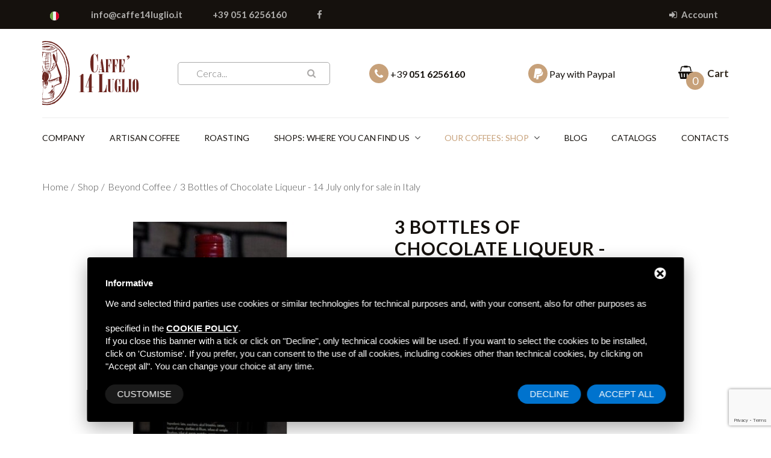

--- FILE ---
content_type: text/html; charset=UTF-8
request_url: https://www.caffe14luglio.com/en/shop/oltre-il-caff%C3%A8/3-bottles-of-chocolate-liqueur---14-july-only-for-sale-in-italy--
body_size: 7479
content:
<!DOCTYPE html>
<html lang="en">
    <head>
        <title>3 Bottles of Chocolate Liqueur - 14 July</title>
        <meta name="Description" content="3 Bottles of Chocolate Liqueur - 14 July only for sale in Italy "/>
        <meta http-equiv="Content-Type" content="text/html; charset=utf-8" />
<meta name="viewport" content="width=device-width, initial-scale=1">

<!--====>> Font Awesome V4 CSS <<====-->
<link rel="stylesheet" href="/libs/font-awesome/css/font-awesome.min.css">

<!--====>> Bootstrap V3 CSS <<====-->
<link rel="stylesheet" href="https://maxcdn.bootstrapcdn.com/bootstrap/3.3.7/css/bootstrap.min.css">

<!--====>> Google Fonts CSS <<====-->
<link href="https://fonts.googleapis.com/css?family=Lato:300,400,400i,700" rel="stylesheet">

<!--====>> Slick Slider CSS <<====-->
<link rel="stylesheet" type="text/css" href="https://cdnjs.cloudflare.com/ajax/libs/slick-carousel/1.9.0/slick.min.css"/>

<!-- Custom select -->
<link href="https://cdnjs.cloudflare.com/ajax/libs/select2/4.0.6-rc.0/css/select2.min.css" rel="stylesheet" />

<!--====>> Index CSS <<====-->
<link href="/css/index.css" type="text/css" rel="stylesheet" />
<link href="/css/ecommerce.css" type="text/css" rel="stylesheet" />

<!-- Favicon -->
<link rel="apple-touch-icon" sizes="57x57" href="/immagini/fav-icon/apple-touch-icon-57x57.png">
<link rel="apple-touch-icon" sizes="60x60" href="/immagini/fav-icon/apple-touch-icon-60x60.png">
<link rel="apple-touch-icon" sizes="72x72" href="/immagini/fav-icon/apple-touch-icon-72x72.png">
<link rel="apple-touch-icon" sizes="76x76" href="/immagini/fav-icon/apple-touch-icon-76x76.png">
<link rel="apple-touch-icon" sizes="114x114" href="/immagini/fav-icon/apple-touch-icon-114x114.png">
<link rel="apple-touch-icon" sizes="120x120" href="/immagini/fav-icon/apple-touch-icon-120x120.png">
<link rel="apple-touch-icon" sizes="144x144" href="/immagini/fav-icon/apple-touch-icon-144x144.png">
<link rel="apple-touch-icon" sizes="152x152" href="/immagini/fav-icon/apple-touch-icon-152x152.png">
<link rel="apple-touch-icon" sizes="180x180" href="/immagini/fav-icon/apple-touch-icon-180x180.png">
<link rel="icon" type="image/png" sizes="192x192"  href="/immagini/fav-icon/android-chrome-192x192.png">
<link rel="icon" type="image/png" sizes="32x32" href="/immagini/fav-icon/favicon-32x32.png">
<link rel="icon" type="image/png" sizes="96x96" href="/immagini/fav-icon/favicon-96x96.png">
<link rel="icon" type="image/png" sizes="16x16" href="/immagini/fav-icon/favicon-16x16.png">
<link rel="shortcut icon" href="/immagini/fav-icon/favicon.ico" />        <!-- ===> Juery 3.2.1 JS <==== -->
<!--<script src="/js/jquery-3.4.1.min.js"></script> -->
<script src="/js/jquery.min.js"></script>
<!-- js per ecommerce -->
<script src="/javascript/Parsley.js-2.8.1/dist/parsley.min.js"></script>
<link href="/javascript/Parsley.js-2.8.1/src/parsley.css" rel="stylesheet" type="text/css" />
<script src="/javascript/Parsley.js-2.8.1/dist/i18n/it.js"></script>
<script src="/javascript/notify/notify.min.js"></script>
<script type="text/javascript">
    var wsUrls = {
        addItem: '/en/cart/add-item',
        removeItem: '/en/cart/remove-item',
        updateItem: '/en/cart/update-item',
        free: '/en/cart/free',
        show: '/en/cart/show',
        showMini: '/en/cart/show-mini',
        showStatic: '/en/cart/show-static',
        updateShippingAddress: '/en/ecommerce/update-shipping-address',
        getShippingRule: '/en/ecommerce/get-shipping-rule',
        recheckShippingMethod: '/en/ecommerce/choice-shipping-method'
    };
    /* translation */
    var addItemToCart = 'Product added to cart';
    var removeItemToCart = 'Product removed from cart';
    var updateCart = 'Updated cart';
    var cartEmpty = 'Shopping cart empty';
</script>
<script src="/javascript/cart/cart.js?time=2024-02-13" type="text/javascript"></script>
<script class="dc-cookie-trigger" dc-cookie-type="necessary" from="" type="text/javascript" >
(function(i,s,o,g,r,a,m){i['GoogleAnalyticsObject']=r;i[r]=i[r]||function(){
  (i[r].q=i[r].q||[]).push(arguments)},i[r].l=1*new Date();a=s.createElement(o),
  m=s.getElementsByTagName(o)[0];a.async=1;a.src=g;m.parentNode.insertBefore(a,m)
  })(window,document,'script','//www.google-analytics.com/analytics.js','ga');

  ga('create', 'UA-148438151-9', 'auto');
  ga('send', 'pageview');
</script>

<!-- Start - Google Consent -->
<script defer type="text/javascript">
    window.dataLayer = window.dataLayer || [];
    function gtag(){dataLayer.push(arguments);}
    gtag('consent', 'default', {
        'ad_storage': 'denied',
        'ad_user_data': 'denied',
        'ad_personalization': 'denied',
        'analytics_storage': 'granted',
        'functionality_storage': 'granted',
        'personalization_storage': 'denied',
        'security_storage': 'granted'
    });
    gtag('set', 'url_passthrough', true);
    gtag('set', 'ads_data_redaction', true);
</script>
<!-- End - Google Consent -->
<!-- Start - Google Analytics -->
<script defer class="dc-cookie-trigger" dc-cookie-type="necessary" from="googleAnalytics" type="text/javascript" src="https://www.googletagmanager.com/gtag/js?id=UA-148438151-9" ></script>
<script defer class="dc-cookie-trigger" dc-cookie-type="necessary" from="googleAnalytics" type="text/javascript" >
    window.dataLayer = window.dataLayer || [];
    function gtag(){window.dataLayer.push(arguments);}
    gtag('js', new Date());
    gtag('config', 'UA-148438151-9', { 'anonymize_ip': true });
</script>
<!-- End - Google Analytics -->


<!-- Facebook Pixel Code -->
<script>
!function(f,b,e,v,n,t,s)
{if(f.fbq)return;n=f.fbq=function(){n.callMethod?
n.callMethod.apply(n,arguments):n.queue.push(arguments)};
if(!f._fbq)f._fbq=n;n.push=n;n.loaded=!0;n.version='2.0';
n.queue=[];t=b.createElement(e);t.async=!0;
t.src=v;s=b.getElementsByTagName(e)[0];
s.parentNode.insertBefore(t,s)}(window,document,'script',
'https://connect.facebook.net/en_US/fbevents.js');
 fbq('init', '435081934095322'); 
fbq('track', 'PageView');
</script>
<noscript>
 <img height="1" width="1" 
src="https://www.facebook.com/tr?id=435081934095322&ev=PageView
&noscript=1"/>
</noscript>
<!-- End Facebook Pixel Code -->
        <meta property="og:title" content="3 Bottles of Chocolate Liqueur - 14 July only for sale in Italy "/>
        <meta property="og:description" content="3 Bottles of Chocolate Liqueur.
Pack of 3 pieces.
Price each &euro;15,50
only for sale in Italy"/>
        <meta property="og:type" content="article"/>
        <meta property="og:image" content=""/>
        <meta property="og:url" content="https://www.caffe14luglio.com/en/shop/oltre-il-caff%C3%A8/3-bottles-of-chocolate-liqueur---14-july-only-for-sale-in-italy--"/>
    </head>
    <body class="contact-page">
        <!-- START SECTION HEADER -->
        <header>
    <div class="user-header">
        <div class="container">
            <div class="row">
                <div class="col-md-12"> 
                    <!-- START BLOCK INNER HEADER -->
                    <div class="iner-user-header">
                        <nav class="second-nav">
                            <ul>
                                <li>        <a href="/it/shop/oltre-il-caffè/3-bottiglie-di-liquore-alla-liquirizia---luglio-82--vendibile-solo-in-italia"><img src="/immagini/it.svg" alt="it" style="margin:0 3px; width: 15px;" /></a>
        <div style="clear:both;"></div></li>
                                <li><a href="mailto:info@caffe14luglio.it" title="Email">info@caffe14luglio.it</a></li>
                                <li><a href="tel:+390516256160" title="Email">+39 051 6256160</a></li>
                                <li class="hide-responsive"><a href="https://www.facebook.com/bottegadelcaffe14luglio/" title="Facebook" target="_blank"><i class="fa fa-facebook" aria-hidden="true"></i></a></li>
                            </ul>
                        </nav>
                        <div class="user-settings">
                            <ul>
                                                                    <li>
                                        <a href="/en/auth/login">
                                            <i class="fa fa-sign-in" aria-hidden="true"></i> 
                                            <span class="red">Account</span>
                                        </a>
                                    </li>
                                                            </ul>
                        </div>
                    </div>
                    <!-- END BLOCK INNER HEADER --> 
                </div>
            </div>
        </div>
    </div>
    <div class="container">
        <div class="row">
            <div class="col-md-12">
                <div class="main-header"> 
                    <!-- START SECTION HEADER TOP -->
                    <div class="main-header-top">
                        <div class="logo">
                            <div class="humburger"> <span></span> </div>
                            <a href="/en/home" title="Home"><img src="/immagini/caffe-14-luglio-logo.svg" alt="Caffè 14 Luglio" style="width:160px" /></a>
                        </div>
						<form method="get" class="search-form" action="/dynamics/en/search-results">
                            <input type="search" name="search" value="" placeholder="Cerca...">
                            <button type="submit"><i class="fa fa-search" aria-hidden="true"></i></button>
                        </form>
                        <div class="header-info"> <a href="tel:+390516256160" class="number"><i class="fa fa-phone" aria-hidden="true"></i> +39 <strong>051 6256160</strong></a></div>
						<div class="header-info"> <a href="/en/pay-with-paypal" class="number"><i class="fa fa-paypal" aria-hidden="true"></i> Pay with Paypal</a> </div>
                        <div class="indicators spt_virtual_shop spt_virtual_shop_cart"> 
                            
                            <a href="#/en/ecommerce/check-user" class="indicator cart"> 
                                <i class="fa fa-shopping-basket" aria-hidden="true"></i> 
                                <span class="indicator-count"><span class="cart-qty"><span id="mini-cart-num-items">0</span></span></span> 
                                <span class="basket-desc"><strong>Cart</strong></span> 
                            </a> 
                            <div id="spt_virtual_shop_cart">
                                <div id="mini-cart"></div>
                            </div>
                        </div>
                    </div>
                    <!-- END SECTION HEADER TOP --> 
                    <!-- START SECTION HEADER MENU -->
                    <div class="main-header-menu">
                          
                        <ul class="menu">
                            <li class="close_menu">Close</li>
                            <li class=""><a href="/en/company" title="Company">Company</a></li>
                            <li class=""><a href="/en/artisan-coffee" title="Artisan coffee">Artisan coffee</a></li>
                            <li class=""><a href="/en/roasting-artisan-coffee" class="Roasting">Roasting</a></li>
                            <li class="drop-right"><a href="/en/shops-your-coffee-shop" title="Shops: where you can find us">Shops: where you can find us</a> <i class="fa fa-angle-down to-menu" aria-hidden="true"></i>
                                                                <ul>
                                                                            <li><a href="/en/shops-your-coffee-shop/the-coffee-shop-via-orefici" title="The Coffee Shop in Via Orefici - BO">The Coffee Shop in Via Orefici - BO</a></li>
                                                                            <li><a href="/en/shops-your-coffee-shop/the-goldsmiths--coffee-via-orefici" title="The Goldsmiths' Coffee in Via Orefici - BO">The Goldsmiths' Coffee in Via Orefici - BO</a></li>
                                                                            <li><a href="/en/shops-your-coffee-shop/the-coffee-shop-via-arno" title="The Coffee Shop in Via Arno - BO">The Coffee Shop in Via Arno - BO</a></li>
                                                                            <li><a href="/en/shops-your-coffee-shop/the-shop-san-lazzaro" title="The shop San Lazzaro di Savena - BO">The shop San Lazzaro di Savena - BO</a></li>
                                                                    </ul>
                            </li>
                            <li class="active"><a href="/en/shop" title="Our coffees: SHOP">Our coffees: SHOP</a> <i class="fa fa-angle-down to-menu" aria-hidden="true"></i>
                                <ul>
                                    <li><a href="/en/shop/capsules-and-wafers" title="Capsules and wafers">Capsules and wafers</a></li>
                                    <li><a href="/en/shop/confezionato-alimentare" title="Food packaging">Food packaging</a></li>
                                    <li><a href="/en/shop/confezionato-bar" title="Packaged Bar">Packaged Bar</a></li>
                                    <li><a href="/en/shop/oggettistica" title="Gadgets">Gadgets</a></li>
                                    <li><a href="/en/shop/oltre-il-caffè" title="Beyond Coffee">Beyond Coffee</a></li>
                                </ul>
                            </li>
                            <li class=""><a href="/en/blog" title="Blog">Blog</a></li>
							<li class=""><a href="/en/catalogs" title="Catalogs">Catalogs</a></li>
                            <li class=""><a href="/en/contacts" title="Contacts">Contacts</a></li>
                        </ul>
                    </div>
                    <!-- END SECTION HEADER MENU --> 
                </div>
            </div>
        </div>
    </div>
</header>        <section class="container">
            <div class="row">
                <div class="col-md-12">
                    <ul class="bread-crumbs">
			<li><a href="/en/home" title="Home">Home</a></li>
			<li><a href="/en/shop" title="Shop ">Shop </a></li>
			<li><a href="/en/shop/oltre-il-caffè" title="Beyond Coffee">Beyond Coffee</a></li>
		<li>3 Bottles of Chocolate Liqueur - 14 July only for sale in Italy </li>
</ul>                </div>
            </div>
        </section>
        <main class="container product-content">
            <section class="row">
                <div class="col-sm-12 col-md-6">
                    <div style="position: relative;">
                                                <!-- gallery -->
                                                    <div id="galleria" style="position: relative;">
                                                                    <a href="/images/00082/cioccolato_large.jpg"><img src="/images/00082/cioccolato_large.jpg" alt=""></a>
                                                                    <a href="/images/00082/liq.alcioccolato3bott.n.02_large.jpg"><img src="/images/00082/liq.alcioccolato3bott.n.02_large.jpg" alt=""></a>
                                                            </div>
                                                <!-- gallery -->
                    </div>
                </div>
                <div class="col-sm-12 col-md-6">
                    <form id="item-form" data-parsley-validate>
                        <div class="product" node_id="82">
                            <h1 class="separator h2"><div id="name">3 Bottles of Chocolate Liqueur - 14 July only for sale in Italy </div></h1>
                            <h2></h2>
                            <p>Product Code: <span><strong></strong></span><br>
                                Brand: <span><strong></strong></span></p>
                            <hr />
                            <div class="product-name">
                                                                    <p class="price" style="margin-left: 0!important"><strong>46.5€</strong></p>
                                                                <br>
                                <small>Price 22% incl. VAT,<br>shipping costs excl.</small>
                                <input type="hidden" name="unit_price" id="unit_price" value="46.5">
                            </div>
                            <hr />
                            <p>3 Bottles of Chocolate Liqueur.<br />
Pack of 3 pieces.<br />
Price each &euro;15,50<br />
only for sale in Italy</p>
                            <img id="primary_image" src="/images/00082/cioccolato_large.jpg" style="display:none;" />
                                                                 <div><!-- item -->
                                    <!-- cart -->
                                    <div class="quantity">
                                        <div class="inner-quantity">
                                            <p>Quantity</p>
                                            <div class="counter">
                                                <i class="fa fa-caret-left decrement" id="decrement" aria-hidden="true"></i>
                                                <input id="quantity" class="count" value="1">
                                                <i class="fa fa-caret-right increment" id="increment" aria-hidden="true"></i>
                                            </div>
                                        </div>
                                        <button type="button" class="cart-add" style="padding: 10px 15px;">Add</button>
                                    </div>
                                </div>
                                                                                                            </div>
                    </form>
                </div>
            </section>
        </main>
    </section>
    <!-- START SECTION FOOTER -->
    <footer>
  <div class="base-block">
    <div class="container">
      <div class="row footer-nav">
        <div class="col-sm-4 col-md-2 col-lg-3">
          <div class="wrap-footer-nav"> <a href="/en/home" title="Home"><img src="/immagini/caffe-14-luglio-logo-white.svg" alt="Caffè 14 Luglio" style="width:160px;" /></a> <img src="/immagini/logo_paypal_carte.jpg" width="100%" alt="PayPal" style="margin-top: 10px;" /> </div>
        </div>
        <div class="col-sm-4 col-md-2 col-lg-3">
          <div class="wrap-footer-nav">
            <p class="h4">link</p>
            <nav>
              <ul>
                <li><a href="/en/company" title="Company">Company</a></li>
                <li><a href="/en/artisan-coffee" title="Artisan coffee">Artisan coffee</a></li>
                <li><a href="/en/roasting-artisan-coffee" class="Roasting">Roasting</a></li>
                <li><a href="/en/blog" title="Blog">Blog</a></li>
                <li><a href="/en/catalogs" title="Catalogs">Catalogs</a></li>
                <li><a href="/en/contacts" title="Contacts">Contacts</a></li>
              </ul>
            </nav>
          </div>
        </div>
        <div class="col-sm-4 col-md-4 col-lg-3">
          <div class="wrap-footer-nav">
            <p class="h4"><a href="/en/shop" title="Our coffees: SHOP" class="white">Our coffees: SHOP</a></p>
            <nav>
              <ul>
                <li><a href="/en/shop/capsules-and-wafers" title="Capsules and wafers">Capsules and wafers</a></li>
                <li><a href="/en/shop/confezionato-alimentare" title="Food packaging">Food packaging</a></li>
                <li><a href="/en/shop/confezionato-bar" title="Packaged Bar">Packaged Bar</a></li>
                <li><a href="/en/shop/oggettistica" title="Gadgets">Gadgets</a></li>
                <li><a href="/en/shop/oltre-il-caffè" title="Beyond Coffee">Beyond Coffee</a></li>
              </ul>
            </nav>
          </div>
        </div>
        <div class="col-sm-12 col-md-4 col-lg-3 wrap-footer-contact">
          <p class="h4">Contacts</p>
          <ul class="footer-contact">
            <li><a href="mailto:info@caffe14luglio.it" title="Email"><i class="fa fa-envelope fa-fw" aria-hidden="true"></i> info@caffe14luglio.it</a></li>
            <li><a href="tel:+390516256160" title="Phone"><i class="fa fa-phone-square fa-fw" style="color:#c7a17a"></i> <strong style="color:#c7a17a">+39 051 6256160</strong></a></li>
            <li><a href="https://www.facebook.com/bottegadelcaffe14luglio/" title="Facebook" target="_blank"><i class="fa fa-facebook fa-fw" aria-hidden="true"></i> bottegadelcaffe14luglio</a></li>
          </ul>
        </div>
      </div>
      <div class="row footer-nav">
        <div class="col-sm-4 col-md-2 col-lg-3">
          <div class="wrap-footer-nav">
            <p class="h4">Roasting</p>
            <nav>
              <ul>
                <li><a href="https://goo.gl/maps/oSspaXix7BQ8AKSv8" title="Address">Via Della Fisica, 12/A, 40068<br>
                  San Lazzaro di Savena (BO)</a></li>
                <li><a href="tel:+390516256160" class="Phone"><i class="fa fa-phone-square fa-fw" style="color:#c7a17a"></i> <strong style="color:#c7a17a">+39 051 6256160</strong></a></li>
              </ul>
            </nav>
          </div>
        </div>
        <div class="col-sm-4 col-md-2 col-lg-3">
          <div class="wrap-footer-nav">
            <p class="h4">Shop</p>
            <nav>
              <ul>
                <li><a href="https://goo.gl/maps/TS3j3ciV887HLqBd9" title="Address">Via degli Orefici, 6, 40124<br>
                  Bologna (BO)</a></li>
                <li><a href="tel:+39051236720" class="Phone"><i class="fa fa-phone-square fa-fw" style="color:#c7a17a"></i> <strong style="color:#c7a17a">+39 051 236720</strong></a></li>
              </ul>
            </nav>
          </div>
        </div>
        <div class="col-sm-4 col-md-2 col-lg-3">
          <div class="wrap-footer-nav">
            <p class="h4">Shop</p>
            <nav>
              <ul>
                <li><a href="https://goo.gl/maps/pw5tgtT5QFDxpagUA" title="Address">Via Arno, 22, 40139<br>
                  Bologna (BO)</a></li>
                <li><a href="tel:+390516270498" class="Phone"><i class="fa fa-phone-square fa-fw" style="color:#c7a17a"></i> <strong style="color:#c7a17a">+39 051 6270498</strong></a></li>
              </ul>
            </nav>
          </div>
        </div>
        <div class="col-sm-4 col-md-2 col-lg-3">
          <div class="wrap-footer-nav">
            <p class="h4">Bar</p>
            <nav>
              <ul>
                <li><a href="https://goo.gl/maps/TS3j3ciV887HLqBd9" title="Address">Via degli Orefici, 6/C, 40124<br>
                  Bologna (BO)</a></li>
                <li><a href="tel:+39051230427" class="Phone"><i class="fa fa-phone-square fa-fw" style="color:#c7a17a"></i> <strong style="color:#c7a17a">+39 051 230427</strong></a></li>
              </ul>
            </nav>
          </div>
        </div>
      </div>
      <div class="row">
        <hr />
        <div class="col-sm-12 text-center">
          <p><a href="/en/sitemap" class="white" title="Sitemap">Sitemap</a> /
            <a rel="nofollow" href="javascript:void(0);" class="gdpr-max-trigger white" >Cookie Policy</a>          </p>
          <a href="https://www.deltacommerce.com" target="_blank" rel="nofollow" title="deltacommerce"><img src="https://www.deltacommerce.com/immagini/logo_white.svg" alt="deltacommerce" style="width:90px" /></a> </div>
      </div>
    </div>
  </div>
  <div class="tools-box">
    <div class="container"> <br />
      <div class="row" id="cookies-manager-list-of-choices-made">
              </div>
      <br />
    </div>
  </div>
</footer>    <!-- END SECTION FOOTER -->
    <!-- END SECTION POPUP -->
<p class="back-top" id="toTop"><i class="fa fa-angle-up" aria-hidden="true"></i></p>

<!-- ===> Juery UI 1.12.1 JS <==== -->
<script src="https://code.jquery.com/ui/1.12.1/jquery-ui.js"></script>

<!-- ===> Bootstrap 3 JS <==== -->
<script src="https://maxcdn.bootstrapcdn.com/bootstrap/3.3.7/js/bootstrap.min.js"></script>

<!-- ===> Slick slider JS <==== -->
<script src="https://cdnjs.cloudflare.com/ajax/libs/slick-carousel/1.9.0/slick.min.js"></script>

<!-- ===> Touchpunch JS <==== -->
<script src="/libs/touchpunch/touchpunch.js"></script>

<!-- Custom select -->
<script src="https://cdnjs.cloudflare.com/ajax/libs/select2/4.0.6-rc.0/js/select2.min.js"></script>

<!-- ===> Common JS <==== -->
<script src="/js/common.js"></script>


<link rel="stylesheet" href="/css/form/mailform.css" />

<script src="/js/form/posabsolute-jVE-2.6.2/js/jquery.validationEngine-it.js" type="text/javascript" charset="utf-8"></script>
<script src="/js/form/posabsolute-jVE-2.6.2/js/jquery.validationEngine.js" type="text/javascript" charset="utf-8"></script>
<link rel="stylesheet" href="/js/form/posabsolute-jVE-2.6.2/css/validationEngine.jquery.css" type="text/css"/>

<script src="https://www.google.com/recaptcha/api.js?render=6Ldu1W8pAAAAAMfbU0ETLHQ0YlsFccFQFopKbQcP"></script><script src="/js/jquery.matchHeight.js"></script>
<script>
$(window).ready( function () {
  $('.product-name').matchHeight();
  $('.product').matchHeight();
});
</script>

<style>
#delta-gdpr-content-text,#delta-gdpr-content-title{font-family:-apple-system,sans-serif!important;font-size:15px!important;color:#fff!important}#delta-gdpr,#delta-gdpr-custom{position:fixed!important;width:100%!important}#delta-gdpr.active{display:flex;flex-direction:column}#delta-gdpr-buttons,#delta-gdpr-buttons>div,#delta-gdpr-custom.active{display:flex!important}#delta-gdpr{display:none;left:50%!important;padding:30px!important;height:auto!important;transform:translate(-50%,0)!important;max-width:991px!important;bottom:20px!important;background:#000!important;border-radius:4px!important;box-shadow:0 10px 30px rgba(0,0,0,.33)!important;z-index:9998!important;box-sizing:border-box!important}#delta-gdpr-content-title{font-weight:700!important}#delta-gdpr-content-text{position:relative!important;margin:10px 0 20px!important;line-height:1.4!important}#delta-gdpr-content-text a{text-decoration:underline!important;color:rgba(255,255,255,.5)!important}#delta-gdpr-content-text a:hover{text-decoration:underline!important;color:#fff!important}#delta-gdpr-buttons-customize{transition:.2s!important;background-color:rgba(255,255,255,.1)!important;color:#fff!important;border:0!important;border-radius:20px!important;padding:5px 20px!important;line-height:1.5!important;margin:0!important;font-family:-apple-system,sans-serif!important;font-size:15px!important;font-weight:400!important}#delta-gdpr-buttons-agree,#delta-gdpr-buttons-reject{transition:.2s!important;background-color:#0073ce!important;border:0!important;padding:5px 20px!important;font-family:-apple-system,sans-serif!important;font-size:15px!important;font-weight:400!important;line-height:1.5!important;color:#fff!important}#delta-gdpr-buttons-reject{border-radius:20px!important;margin:0 10px 0 0!important}#delta-gdpr-buttons-agree{border-radius:20px!important;margin:0!important}#delta-gdpr-buttons-agree:hover,#delta-gdpr-buttons-customize:hover,#delta-gdpr-buttons-reject:hover{opacity:.8!important;cursor:pointer!important}.no-scroll{overflow:hidden!important}#delta-gdpr-custom{background-color:rgba(0,0,0,.8)!important;transition:opacity .4s,visibility .4s!important;font-size:16px!important;z-index:100000000!important;top:0!important;left:0!important;height:100%!important;border:0!important;margin:0!important;padding:0!important;line-height:1.5!important;align-items:unset!important;align-content:unset!important;flex-wrap:unset!important;align-items:center!important;justify-content:center!important;display:none!important;justify-content:center;align-items:center}#delta-gdpr-text #close-btn{cursor:pointer;position:absolute!important;right:30px!important;top:17px!important;background:#fff!important;width:19px!important;height:19px!important;border-radius:20px!important}#delta-gdpr-text #close-btn:after{content:''!important;height:14px!important;border-left:3px solid #000!important;position:absolute!important;transform:rotate(45deg)!important;left:8px!important;top:3px!important}#delta-gdpr-text #close-btn:before{content:'';height:14px;border-left:3px solid #000;position:absolute;transform:rotate(-45deg);left:8px;top:3px}#delta-gdpr-buttons{justify-content:space-between!important;width:100%!important}#delta-gdpr-custom-content{border-radius:4px!important;background:#fff!important;width:100%;max-width:780px;height:100%;max-height:600px;overflow:hidden!important}#delta-gdpr-content-text button.cookie-policy-trigger{border:0!important;padding:0!important;color:#fff!important;background:0 0!important;text-decoration:underline!important}#delta-gdpr-content-text button.cookie-policy-trigger:hover{text-decoration:none!important}@media (max-width:1035px){#delta-gdpr{bottom:0!important;max-width:none!important;left:0!important;transform:none!important;border-radius:0!important;z-index:9999!important}}@media (max-width:768px){#delta-gdpr-custom-content{border-radius:0!important}}@media (max-width:576px){#delta-gdpr-buttons{flex-direction:column!important}#delta-gdpr-buttons-customize{order:2!important}#delta-gdpr-buttons>div{order:1!important;margin-bottom:10px!important}#delta-gdpr-buttons>div>button{width:100%!important}}
</style>
<div id="delta-gdpr" class="active">
    <div id="delta-gdpr-content">
        <div id="delta-gdpr-text">
            <div id="close-btn"></div>
            <div id="delta-gdpr-content-title">Informative</div>
            <p id="delta-gdpr-content-text">
                We and selected third parties use cookies or similar technologies for technical purposes and, with your consent, 
also for other purposes as specified in the <button type="button" class="cookie-policy-trigger">cookie policy</button>.
<br />If you close this banner with a tick or click on "Decline", only technical cookies will be used. If you want to select the 
cookies to be installed, click on 'Customise'. If you prefer, you can consent to the use of all cookies, including 
cookies other than technical cookies, by clicking on "Accept all". You can change your choice at any time.            </p>
        </div>
        <div id="delta-gdpr-buttons">
            <button id="delta-gdpr-buttons-customize">Customise</button>
            <div>
                <button id="delta-gdpr-buttons-reject">Decline</button>
                <button id="delta-gdpr-buttons-agree">Accept All</button>
            </div>
        </div>
    </div>
</div>
<div id="delta-gdpr-custom">
    <div id="delta-gdpr-custom-content">
        <div id="delta-gdpr-custom-text"></div>
    </div>
</div><!-- Start - Lib -->
<script defer type="text/javascript">
    var url_list_of_choices = '/en/cookies-manager/list-of-choices';
    var url_choose = '/en/cookies-manager/choose';
    var url_policy = '/en/cookies-manager/policy';
    var url_gdpr = '/en/cookies-manager/gdpr';
    var url_cookies_register = '/en/cookies-manager/register-preference';
    var url_deltacommerce_ads = '/en/cookies-manager/deltacommerce-ads';
    var remote_address = '3.140.238.247';

    jQuery(document).on('click', 'a.gdpr-max-trigger', function () {
        cookieModalRenderAction(url_gdpr);
    });
    jQuery(document).on('click', 'button.cookie-policy-trigger', function () {
        cookieModalRenderAction(url_policy);
    });
</script>
<script defer src="https://cookiesregister.deltacommerce.com/js/js-cookie-3.0.1/dist/js.cookie.min.js" type="text/javascript"></script>
<script defer src="https://cookiesregister.deltacommerce.com/js/crypto-js-4.1.1/crypto-js.js" type="text/javascript"></script>
<script defer src="/cookies-manager/cookies-manager.min.js" type="text/javascript"></script>
<!-- End - Lib -->
    <style>
.galleria-thumbnails-container {display: none;}
</style>
<!-- gallery -->
<style>
.galleria-container {background: none repeat scroll 0 0 #fff;width: 100%;}
.galleria-info-text {background: none repeat scroll 0 0 #fff;display: block!important;width: 100%;text-align: center;}
.galleria-info-title {color: #2d5479!important;font-size: 14px;font-weight: normal;font-family: inherit;}
.galleria-image {border: none!important;}
.galleria-thumbnails .galleria-image {height: 60px!important;width: auto;}
.galleria-info-link {display: none;}
.galleria-info {position: absolute;top: 10px;width: 100%;z-index: 2;left: 0px;opacity: 0.9;}
</style>
<script src="/js/galleria/galleria-1.5.7.min.js"></script>
<!-- gallery -->
<script>
	// Load the classic theme
	Galleria.loadTheme( '/js/galleria/themes/classic/galleria.classic.min.js' );
	// Initialize Galleria
	Galleria.run( '#galleria', {
		transition: 'fade',
		height: 1,
		imageCrop: true,
		thumbnails: true,
		responsive: true,
		lightbox: true
	} );
</script>
<style>.galleria-thumbnails-container {display: block!important;}
</style>
</body>
</html>

--- FILE ---
content_type: text/html; charset=UTF-8
request_url: https://www.caffe14luglio.com/en/cart/show-mini
body_size: 96
content:
<h4 style="margin-bottom: 10px; margin-top: 0;">Your shopping cart</h4>
    Empty    

--- FILE ---
content_type: text/html; charset=utf-8
request_url: https://www.google.com/recaptcha/api2/anchor?ar=1&k=6Ldu1W8pAAAAAMfbU0ETLHQ0YlsFccFQFopKbQcP&co=aHR0cHM6Ly93d3cuY2FmZmUxNGx1Z2xpby5jb206NDQz&hl=en&v=7gg7H51Q-naNfhmCP3_R47ho&size=invisible&anchor-ms=20000&execute-ms=30000&cb=ff6x955bliyd
body_size: 48056
content:
<!DOCTYPE HTML><html dir="ltr" lang="en"><head><meta http-equiv="Content-Type" content="text/html; charset=UTF-8">
<meta http-equiv="X-UA-Compatible" content="IE=edge">
<title>reCAPTCHA</title>
<style type="text/css">
/* cyrillic-ext */
@font-face {
  font-family: 'Roboto';
  font-style: normal;
  font-weight: 400;
  font-stretch: 100%;
  src: url(//fonts.gstatic.com/s/roboto/v48/KFO7CnqEu92Fr1ME7kSn66aGLdTylUAMa3GUBHMdazTgWw.woff2) format('woff2');
  unicode-range: U+0460-052F, U+1C80-1C8A, U+20B4, U+2DE0-2DFF, U+A640-A69F, U+FE2E-FE2F;
}
/* cyrillic */
@font-face {
  font-family: 'Roboto';
  font-style: normal;
  font-weight: 400;
  font-stretch: 100%;
  src: url(//fonts.gstatic.com/s/roboto/v48/KFO7CnqEu92Fr1ME7kSn66aGLdTylUAMa3iUBHMdazTgWw.woff2) format('woff2');
  unicode-range: U+0301, U+0400-045F, U+0490-0491, U+04B0-04B1, U+2116;
}
/* greek-ext */
@font-face {
  font-family: 'Roboto';
  font-style: normal;
  font-weight: 400;
  font-stretch: 100%;
  src: url(//fonts.gstatic.com/s/roboto/v48/KFO7CnqEu92Fr1ME7kSn66aGLdTylUAMa3CUBHMdazTgWw.woff2) format('woff2');
  unicode-range: U+1F00-1FFF;
}
/* greek */
@font-face {
  font-family: 'Roboto';
  font-style: normal;
  font-weight: 400;
  font-stretch: 100%;
  src: url(//fonts.gstatic.com/s/roboto/v48/KFO7CnqEu92Fr1ME7kSn66aGLdTylUAMa3-UBHMdazTgWw.woff2) format('woff2');
  unicode-range: U+0370-0377, U+037A-037F, U+0384-038A, U+038C, U+038E-03A1, U+03A3-03FF;
}
/* math */
@font-face {
  font-family: 'Roboto';
  font-style: normal;
  font-weight: 400;
  font-stretch: 100%;
  src: url(//fonts.gstatic.com/s/roboto/v48/KFO7CnqEu92Fr1ME7kSn66aGLdTylUAMawCUBHMdazTgWw.woff2) format('woff2');
  unicode-range: U+0302-0303, U+0305, U+0307-0308, U+0310, U+0312, U+0315, U+031A, U+0326-0327, U+032C, U+032F-0330, U+0332-0333, U+0338, U+033A, U+0346, U+034D, U+0391-03A1, U+03A3-03A9, U+03B1-03C9, U+03D1, U+03D5-03D6, U+03F0-03F1, U+03F4-03F5, U+2016-2017, U+2034-2038, U+203C, U+2040, U+2043, U+2047, U+2050, U+2057, U+205F, U+2070-2071, U+2074-208E, U+2090-209C, U+20D0-20DC, U+20E1, U+20E5-20EF, U+2100-2112, U+2114-2115, U+2117-2121, U+2123-214F, U+2190, U+2192, U+2194-21AE, U+21B0-21E5, U+21F1-21F2, U+21F4-2211, U+2213-2214, U+2216-22FF, U+2308-230B, U+2310, U+2319, U+231C-2321, U+2336-237A, U+237C, U+2395, U+239B-23B7, U+23D0, U+23DC-23E1, U+2474-2475, U+25AF, U+25B3, U+25B7, U+25BD, U+25C1, U+25CA, U+25CC, U+25FB, U+266D-266F, U+27C0-27FF, U+2900-2AFF, U+2B0E-2B11, U+2B30-2B4C, U+2BFE, U+3030, U+FF5B, U+FF5D, U+1D400-1D7FF, U+1EE00-1EEFF;
}
/* symbols */
@font-face {
  font-family: 'Roboto';
  font-style: normal;
  font-weight: 400;
  font-stretch: 100%;
  src: url(//fonts.gstatic.com/s/roboto/v48/KFO7CnqEu92Fr1ME7kSn66aGLdTylUAMaxKUBHMdazTgWw.woff2) format('woff2');
  unicode-range: U+0001-000C, U+000E-001F, U+007F-009F, U+20DD-20E0, U+20E2-20E4, U+2150-218F, U+2190, U+2192, U+2194-2199, U+21AF, U+21E6-21F0, U+21F3, U+2218-2219, U+2299, U+22C4-22C6, U+2300-243F, U+2440-244A, U+2460-24FF, U+25A0-27BF, U+2800-28FF, U+2921-2922, U+2981, U+29BF, U+29EB, U+2B00-2BFF, U+4DC0-4DFF, U+FFF9-FFFB, U+10140-1018E, U+10190-1019C, U+101A0, U+101D0-101FD, U+102E0-102FB, U+10E60-10E7E, U+1D2C0-1D2D3, U+1D2E0-1D37F, U+1F000-1F0FF, U+1F100-1F1AD, U+1F1E6-1F1FF, U+1F30D-1F30F, U+1F315, U+1F31C, U+1F31E, U+1F320-1F32C, U+1F336, U+1F378, U+1F37D, U+1F382, U+1F393-1F39F, U+1F3A7-1F3A8, U+1F3AC-1F3AF, U+1F3C2, U+1F3C4-1F3C6, U+1F3CA-1F3CE, U+1F3D4-1F3E0, U+1F3ED, U+1F3F1-1F3F3, U+1F3F5-1F3F7, U+1F408, U+1F415, U+1F41F, U+1F426, U+1F43F, U+1F441-1F442, U+1F444, U+1F446-1F449, U+1F44C-1F44E, U+1F453, U+1F46A, U+1F47D, U+1F4A3, U+1F4B0, U+1F4B3, U+1F4B9, U+1F4BB, U+1F4BF, U+1F4C8-1F4CB, U+1F4D6, U+1F4DA, U+1F4DF, U+1F4E3-1F4E6, U+1F4EA-1F4ED, U+1F4F7, U+1F4F9-1F4FB, U+1F4FD-1F4FE, U+1F503, U+1F507-1F50B, U+1F50D, U+1F512-1F513, U+1F53E-1F54A, U+1F54F-1F5FA, U+1F610, U+1F650-1F67F, U+1F687, U+1F68D, U+1F691, U+1F694, U+1F698, U+1F6AD, U+1F6B2, U+1F6B9-1F6BA, U+1F6BC, U+1F6C6-1F6CF, U+1F6D3-1F6D7, U+1F6E0-1F6EA, U+1F6F0-1F6F3, U+1F6F7-1F6FC, U+1F700-1F7FF, U+1F800-1F80B, U+1F810-1F847, U+1F850-1F859, U+1F860-1F887, U+1F890-1F8AD, U+1F8B0-1F8BB, U+1F8C0-1F8C1, U+1F900-1F90B, U+1F93B, U+1F946, U+1F984, U+1F996, U+1F9E9, U+1FA00-1FA6F, U+1FA70-1FA7C, U+1FA80-1FA89, U+1FA8F-1FAC6, U+1FACE-1FADC, U+1FADF-1FAE9, U+1FAF0-1FAF8, U+1FB00-1FBFF;
}
/* vietnamese */
@font-face {
  font-family: 'Roboto';
  font-style: normal;
  font-weight: 400;
  font-stretch: 100%;
  src: url(//fonts.gstatic.com/s/roboto/v48/KFO7CnqEu92Fr1ME7kSn66aGLdTylUAMa3OUBHMdazTgWw.woff2) format('woff2');
  unicode-range: U+0102-0103, U+0110-0111, U+0128-0129, U+0168-0169, U+01A0-01A1, U+01AF-01B0, U+0300-0301, U+0303-0304, U+0308-0309, U+0323, U+0329, U+1EA0-1EF9, U+20AB;
}
/* latin-ext */
@font-face {
  font-family: 'Roboto';
  font-style: normal;
  font-weight: 400;
  font-stretch: 100%;
  src: url(//fonts.gstatic.com/s/roboto/v48/KFO7CnqEu92Fr1ME7kSn66aGLdTylUAMa3KUBHMdazTgWw.woff2) format('woff2');
  unicode-range: U+0100-02BA, U+02BD-02C5, U+02C7-02CC, U+02CE-02D7, U+02DD-02FF, U+0304, U+0308, U+0329, U+1D00-1DBF, U+1E00-1E9F, U+1EF2-1EFF, U+2020, U+20A0-20AB, U+20AD-20C0, U+2113, U+2C60-2C7F, U+A720-A7FF;
}
/* latin */
@font-face {
  font-family: 'Roboto';
  font-style: normal;
  font-weight: 400;
  font-stretch: 100%;
  src: url(//fonts.gstatic.com/s/roboto/v48/KFO7CnqEu92Fr1ME7kSn66aGLdTylUAMa3yUBHMdazQ.woff2) format('woff2');
  unicode-range: U+0000-00FF, U+0131, U+0152-0153, U+02BB-02BC, U+02C6, U+02DA, U+02DC, U+0304, U+0308, U+0329, U+2000-206F, U+20AC, U+2122, U+2191, U+2193, U+2212, U+2215, U+FEFF, U+FFFD;
}
/* cyrillic-ext */
@font-face {
  font-family: 'Roboto';
  font-style: normal;
  font-weight: 500;
  font-stretch: 100%;
  src: url(//fonts.gstatic.com/s/roboto/v48/KFO7CnqEu92Fr1ME7kSn66aGLdTylUAMa3GUBHMdazTgWw.woff2) format('woff2');
  unicode-range: U+0460-052F, U+1C80-1C8A, U+20B4, U+2DE0-2DFF, U+A640-A69F, U+FE2E-FE2F;
}
/* cyrillic */
@font-face {
  font-family: 'Roboto';
  font-style: normal;
  font-weight: 500;
  font-stretch: 100%;
  src: url(//fonts.gstatic.com/s/roboto/v48/KFO7CnqEu92Fr1ME7kSn66aGLdTylUAMa3iUBHMdazTgWw.woff2) format('woff2');
  unicode-range: U+0301, U+0400-045F, U+0490-0491, U+04B0-04B1, U+2116;
}
/* greek-ext */
@font-face {
  font-family: 'Roboto';
  font-style: normal;
  font-weight: 500;
  font-stretch: 100%;
  src: url(//fonts.gstatic.com/s/roboto/v48/KFO7CnqEu92Fr1ME7kSn66aGLdTylUAMa3CUBHMdazTgWw.woff2) format('woff2');
  unicode-range: U+1F00-1FFF;
}
/* greek */
@font-face {
  font-family: 'Roboto';
  font-style: normal;
  font-weight: 500;
  font-stretch: 100%;
  src: url(//fonts.gstatic.com/s/roboto/v48/KFO7CnqEu92Fr1ME7kSn66aGLdTylUAMa3-UBHMdazTgWw.woff2) format('woff2');
  unicode-range: U+0370-0377, U+037A-037F, U+0384-038A, U+038C, U+038E-03A1, U+03A3-03FF;
}
/* math */
@font-face {
  font-family: 'Roboto';
  font-style: normal;
  font-weight: 500;
  font-stretch: 100%;
  src: url(//fonts.gstatic.com/s/roboto/v48/KFO7CnqEu92Fr1ME7kSn66aGLdTylUAMawCUBHMdazTgWw.woff2) format('woff2');
  unicode-range: U+0302-0303, U+0305, U+0307-0308, U+0310, U+0312, U+0315, U+031A, U+0326-0327, U+032C, U+032F-0330, U+0332-0333, U+0338, U+033A, U+0346, U+034D, U+0391-03A1, U+03A3-03A9, U+03B1-03C9, U+03D1, U+03D5-03D6, U+03F0-03F1, U+03F4-03F5, U+2016-2017, U+2034-2038, U+203C, U+2040, U+2043, U+2047, U+2050, U+2057, U+205F, U+2070-2071, U+2074-208E, U+2090-209C, U+20D0-20DC, U+20E1, U+20E5-20EF, U+2100-2112, U+2114-2115, U+2117-2121, U+2123-214F, U+2190, U+2192, U+2194-21AE, U+21B0-21E5, U+21F1-21F2, U+21F4-2211, U+2213-2214, U+2216-22FF, U+2308-230B, U+2310, U+2319, U+231C-2321, U+2336-237A, U+237C, U+2395, U+239B-23B7, U+23D0, U+23DC-23E1, U+2474-2475, U+25AF, U+25B3, U+25B7, U+25BD, U+25C1, U+25CA, U+25CC, U+25FB, U+266D-266F, U+27C0-27FF, U+2900-2AFF, U+2B0E-2B11, U+2B30-2B4C, U+2BFE, U+3030, U+FF5B, U+FF5D, U+1D400-1D7FF, U+1EE00-1EEFF;
}
/* symbols */
@font-face {
  font-family: 'Roboto';
  font-style: normal;
  font-weight: 500;
  font-stretch: 100%;
  src: url(//fonts.gstatic.com/s/roboto/v48/KFO7CnqEu92Fr1ME7kSn66aGLdTylUAMaxKUBHMdazTgWw.woff2) format('woff2');
  unicode-range: U+0001-000C, U+000E-001F, U+007F-009F, U+20DD-20E0, U+20E2-20E4, U+2150-218F, U+2190, U+2192, U+2194-2199, U+21AF, U+21E6-21F0, U+21F3, U+2218-2219, U+2299, U+22C4-22C6, U+2300-243F, U+2440-244A, U+2460-24FF, U+25A0-27BF, U+2800-28FF, U+2921-2922, U+2981, U+29BF, U+29EB, U+2B00-2BFF, U+4DC0-4DFF, U+FFF9-FFFB, U+10140-1018E, U+10190-1019C, U+101A0, U+101D0-101FD, U+102E0-102FB, U+10E60-10E7E, U+1D2C0-1D2D3, U+1D2E0-1D37F, U+1F000-1F0FF, U+1F100-1F1AD, U+1F1E6-1F1FF, U+1F30D-1F30F, U+1F315, U+1F31C, U+1F31E, U+1F320-1F32C, U+1F336, U+1F378, U+1F37D, U+1F382, U+1F393-1F39F, U+1F3A7-1F3A8, U+1F3AC-1F3AF, U+1F3C2, U+1F3C4-1F3C6, U+1F3CA-1F3CE, U+1F3D4-1F3E0, U+1F3ED, U+1F3F1-1F3F3, U+1F3F5-1F3F7, U+1F408, U+1F415, U+1F41F, U+1F426, U+1F43F, U+1F441-1F442, U+1F444, U+1F446-1F449, U+1F44C-1F44E, U+1F453, U+1F46A, U+1F47D, U+1F4A3, U+1F4B0, U+1F4B3, U+1F4B9, U+1F4BB, U+1F4BF, U+1F4C8-1F4CB, U+1F4D6, U+1F4DA, U+1F4DF, U+1F4E3-1F4E6, U+1F4EA-1F4ED, U+1F4F7, U+1F4F9-1F4FB, U+1F4FD-1F4FE, U+1F503, U+1F507-1F50B, U+1F50D, U+1F512-1F513, U+1F53E-1F54A, U+1F54F-1F5FA, U+1F610, U+1F650-1F67F, U+1F687, U+1F68D, U+1F691, U+1F694, U+1F698, U+1F6AD, U+1F6B2, U+1F6B9-1F6BA, U+1F6BC, U+1F6C6-1F6CF, U+1F6D3-1F6D7, U+1F6E0-1F6EA, U+1F6F0-1F6F3, U+1F6F7-1F6FC, U+1F700-1F7FF, U+1F800-1F80B, U+1F810-1F847, U+1F850-1F859, U+1F860-1F887, U+1F890-1F8AD, U+1F8B0-1F8BB, U+1F8C0-1F8C1, U+1F900-1F90B, U+1F93B, U+1F946, U+1F984, U+1F996, U+1F9E9, U+1FA00-1FA6F, U+1FA70-1FA7C, U+1FA80-1FA89, U+1FA8F-1FAC6, U+1FACE-1FADC, U+1FADF-1FAE9, U+1FAF0-1FAF8, U+1FB00-1FBFF;
}
/* vietnamese */
@font-face {
  font-family: 'Roboto';
  font-style: normal;
  font-weight: 500;
  font-stretch: 100%;
  src: url(//fonts.gstatic.com/s/roboto/v48/KFO7CnqEu92Fr1ME7kSn66aGLdTylUAMa3OUBHMdazTgWw.woff2) format('woff2');
  unicode-range: U+0102-0103, U+0110-0111, U+0128-0129, U+0168-0169, U+01A0-01A1, U+01AF-01B0, U+0300-0301, U+0303-0304, U+0308-0309, U+0323, U+0329, U+1EA0-1EF9, U+20AB;
}
/* latin-ext */
@font-face {
  font-family: 'Roboto';
  font-style: normal;
  font-weight: 500;
  font-stretch: 100%;
  src: url(//fonts.gstatic.com/s/roboto/v48/KFO7CnqEu92Fr1ME7kSn66aGLdTylUAMa3KUBHMdazTgWw.woff2) format('woff2');
  unicode-range: U+0100-02BA, U+02BD-02C5, U+02C7-02CC, U+02CE-02D7, U+02DD-02FF, U+0304, U+0308, U+0329, U+1D00-1DBF, U+1E00-1E9F, U+1EF2-1EFF, U+2020, U+20A0-20AB, U+20AD-20C0, U+2113, U+2C60-2C7F, U+A720-A7FF;
}
/* latin */
@font-face {
  font-family: 'Roboto';
  font-style: normal;
  font-weight: 500;
  font-stretch: 100%;
  src: url(//fonts.gstatic.com/s/roboto/v48/KFO7CnqEu92Fr1ME7kSn66aGLdTylUAMa3yUBHMdazQ.woff2) format('woff2');
  unicode-range: U+0000-00FF, U+0131, U+0152-0153, U+02BB-02BC, U+02C6, U+02DA, U+02DC, U+0304, U+0308, U+0329, U+2000-206F, U+20AC, U+2122, U+2191, U+2193, U+2212, U+2215, U+FEFF, U+FFFD;
}
/* cyrillic-ext */
@font-face {
  font-family: 'Roboto';
  font-style: normal;
  font-weight: 900;
  font-stretch: 100%;
  src: url(//fonts.gstatic.com/s/roboto/v48/KFO7CnqEu92Fr1ME7kSn66aGLdTylUAMa3GUBHMdazTgWw.woff2) format('woff2');
  unicode-range: U+0460-052F, U+1C80-1C8A, U+20B4, U+2DE0-2DFF, U+A640-A69F, U+FE2E-FE2F;
}
/* cyrillic */
@font-face {
  font-family: 'Roboto';
  font-style: normal;
  font-weight: 900;
  font-stretch: 100%;
  src: url(//fonts.gstatic.com/s/roboto/v48/KFO7CnqEu92Fr1ME7kSn66aGLdTylUAMa3iUBHMdazTgWw.woff2) format('woff2');
  unicode-range: U+0301, U+0400-045F, U+0490-0491, U+04B0-04B1, U+2116;
}
/* greek-ext */
@font-face {
  font-family: 'Roboto';
  font-style: normal;
  font-weight: 900;
  font-stretch: 100%;
  src: url(//fonts.gstatic.com/s/roboto/v48/KFO7CnqEu92Fr1ME7kSn66aGLdTylUAMa3CUBHMdazTgWw.woff2) format('woff2');
  unicode-range: U+1F00-1FFF;
}
/* greek */
@font-face {
  font-family: 'Roboto';
  font-style: normal;
  font-weight: 900;
  font-stretch: 100%;
  src: url(//fonts.gstatic.com/s/roboto/v48/KFO7CnqEu92Fr1ME7kSn66aGLdTylUAMa3-UBHMdazTgWw.woff2) format('woff2');
  unicode-range: U+0370-0377, U+037A-037F, U+0384-038A, U+038C, U+038E-03A1, U+03A3-03FF;
}
/* math */
@font-face {
  font-family: 'Roboto';
  font-style: normal;
  font-weight: 900;
  font-stretch: 100%;
  src: url(//fonts.gstatic.com/s/roboto/v48/KFO7CnqEu92Fr1ME7kSn66aGLdTylUAMawCUBHMdazTgWw.woff2) format('woff2');
  unicode-range: U+0302-0303, U+0305, U+0307-0308, U+0310, U+0312, U+0315, U+031A, U+0326-0327, U+032C, U+032F-0330, U+0332-0333, U+0338, U+033A, U+0346, U+034D, U+0391-03A1, U+03A3-03A9, U+03B1-03C9, U+03D1, U+03D5-03D6, U+03F0-03F1, U+03F4-03F5, U+2016-2017, U+2034-2038, U+203C, U+2040, U+2043, U+2047, U+2050, U+2057, U+205F, U+2070-2071, U+2074-208E, U+2090-209C, U+20D0-20DC, U+20E1, U+20E5-20EF, U+2100-2112, U+2114-2115, U+2117-2121, U+2123-214F, U+2190, U+2192, U+2194-21AE, U+21B0-21E5, U+21F1-21F2, U+21F4-2211, U+2213-2214, U+2216-22FF, U+2308-230B, U+2310, U+2319, U+231C-2321, U+2336-237A, U+237C, U+2395, U+239B-23B7, U+23D0, U+23DC-23E1, U+2474-2475, U+25AF, U+25B3, U+25B7, U+25BD, U+25C1, U+25CA, U+25CC, U+25FB, U+266D-266F, U+27C0-27FF, U+2900-2AFF, U+2B0E-2B11, U+2B30-2B4C, U+2BFE, U+3030, U+FF5B, U+FF5D, U+1D400-1D7FF, U+1EE00-1EEFF;
}
/* symbols */
@font-face {
  font-family: 'Roboto';
  font-style: normal;
  font-weight: 900;
  font-stretch: 100%;
  src: url(//fonts.gstatic.com/s/roboto/v48/KFO7CnqEu92Fr1ME7kSn66aGLdTylUAMaxKUBHMdazTgWw.woff2) format('woff2');
  unicode-range: U+0001-000C, U+000E-001F, U+007F-009F, U+20DD-20E0, U+20E2-20E4, U+2150-218F, U+2190, U+2192, U+2194-2199, U+21AF, U+21E6-21F0, U+21F3, U+2218-2219, U+2299, U+22C4-22C6, U+2300-243F, U+2440-244A, U+2460-24FF, U+25A0-27BF, U+2800-28FF, U+2921-2922, U+2981, U+29BF, U+29EB, U+2B00-2BFF, U+4DC0-4DFF, U+FFF9-FFFB, U+10140-1018E, U+10190-1019C, U+101A0, U+101D0-101FD, U+102E0-102FB, U+10E60-10E7E, U+1D2C0-1D2D3, U+1D2E0-1D37F, U+1F000-1F0FF, U+1F100-1F1AD, U+1F1E6-1F1FF, U+1F30D-1F30F, U+1F315, U+1F31C, U+1F31E, U+1F320-1F32C, U+1F336, U+1F378, U+1F37D, U+1F382, U+1F393-1F39F, U+1F3A7-1F3A8, U+1F3AC-1F3AF, U+1F3C2, U+1F3C4-1F3C6, U+1F3CA-1F3CE, U+1F3D4-1F3E0, U+1F3ED, U+1F3F1-1F3F3, U+1F3F5-1F3F7, U+1F408, U+1F415, U+1F41F, U+1F426, U+1F43F, U+1F441-1F442, U+1F444, U+1F446-1F449, U+1F44C-1F44E, U+1F453, U+1F46A, U+1F47D, U+1F4A3, U+1F4B0, U+1F4B3, U+1F4B9, U+1F4BB, U+1F4BF, U+1F4C8-1F4CB, U+1F4D6, U+1F4DA, U+1F4DF, U+1F4E3-1F4E6, U+1F4EA-1F4ED, U+1F4F7, U+1F4F9-1F4FB, U+1F4FD-1F4FE, U+1F503, U+1F507-1F50B, U+1F50D, U+1F512-1F513, U+1F53E-1F54A, U+1F54F-1F5FA, U+1F610, U+1F650-1F67F, U+1F687, U+1F68D, U+1F691, U+1F694, U+1F698, U+1F6AD, U+1F6B2, U+1F6B9-1F6BA, U+1F6BC, U+1F6C6-1F6CF, U+1F6D3-1F6D7, U+1F6E0-1F6EA, U+1F6F0-1F6F3, U+1F6F7-1F6FC, U+1F700-1F7FF, U+1F800-1F80B, U+1F810-1F847, U+1F850-1F859, U+1F860-1F887, U+1F890-1F8AD, U+1F8B0-1F8BB, U+1F8C0-1F8C1, U+1F900-1F90B, U+1F93B, U+1F946, U+1F984, U+1F996, U+1F9E9, U+1FA00-1FA6F, U+1FA70-1FA7C, U+1FA80-1FA89, U+1FA8F-1FAC6, U+1FACE-1FADC, U+1FADF-1FAE9, U+1FAF0-1FAF8, U+1FB00-1FBFF;
}
/* vietnamese */
@font-face {
  font-family: 'Roboto';
  font-style: normal;
  font-weight: 900;
  font-stretch: 100%;
  src: url(//fonts.gstatic.com/s/roboto/v48/KFO7CnqEu92Fr1ME7kSn66aGLdTylUAMa3OUBHMdazTgWw.woff2) format('woff2');
  unicode-range: U+0102-0103, U+0110-0111, U+0128-0129, U+0168-0169, U+01A0-01A1, U+01AF-01B0, U+0300-0301, U+0303-0304, U+0308-0309, U+0323, U+0329, U+1EA0-1EF9, U+20AB;
}
/* latin-ext */
@font-face {
  font-family: 'Roboto';
  font-style: normal;
  font-weight: 900;
  font-stretch: 100%;
  src: url(//fonts.gstatic.com/s/roboto/v48/KFO7CnqEu92Fr1ME7kSn66aGLdTylUAMa3KUBHMdazTgWw.woff2) format('woff2');
  unicode-range: U+0100-02BA, U+02BD-02C5, U+02C7-02CC, U+02CE-02D7, U+02DD-02FF, U+0304, U+0308, U+0329, U+1D00-1DBF, U+1E00-1E9F, U+1EF2-1EFF, U+2020, U+20A0-20AB, U+20AD-20C0, U+2113, U+2C60-2C7F, U+A720-A7FF;
}
/* latin */
@font-face {
  font-family: 'Roboto';
  font-style: normal;
  font-weight: 900;
  font-stretch: 100%;
  src: url(//fonts.gstatic.com/s/roboto/v48/KFO7CnqEu92Fr1ME7kSn66aGLdTylUAMa3yUBHMdazQ.woff2) format('woff2');
  unicode-range: U+0000-00FF, U+0131, U+0152-0153, U+02BB-02BC, U+02C6, U+02DA, U+02DC, U+0304, U+0308, U+0329, U+2000-206F, U+20AC, U+2122, U+2191, U+2193, U+2212, U+2215, U+FEFF, U+FFFD;
}

</style>
<link rel="stylesheet" type="text/css" href="https://www.gstatic.com/recaptcha/releases/7gg7H51Q-naNfhmCP3_R47ho/styles__ltr.css">
<script nonce="9Xqp2QRI_Tn9PeCWSb9bQg" type="text/javascript">window['__recaptcha_api'] = 'https://www.google.com/recaptcha/api2/';</script>
<script type="text/javascript" src="https://www.gstatic.com/recaptcha/releases/7gg7H51Q-naNfhmCP3_R47ho/recaptcha__en.js" nonce="9Xqp2QRI_Tn9PeCWSb9bQg">
      
    </script></head>
<body><div id="rc-anchor-alert" class="rc-anchor-alert"></div>
<input type="hidden" id="recaptcha-token" value="[base64]">
<script type="text/javascript" nonce="9Xqp2QRI_Tn9PeCWSb9bQg">
      recaptcha.anchor.Main.init("[\x22ainput\x22,[\x22bgdata\x22,\x22\x22,\[base64]/[base64]/bmV3IFpbdF0obVswXSk6Sz09Mj9uZXcgWlt0XShtWzBdLG1bMV0pOks9PTM/bmV3IFpbdF0obVswXSxtWzFdLG1bMl0pOks9PTQ/[base64]/[base64]/[base64]/[base64]/[base64]/[base64]/[base64]/[base64]/[base64]/[base64]/[base64]/[base64]/[base64]/[base64]\\u003d\\u003d\x22,\[base64]\\u003d\\u003d\x22,\x22wrhcw7LDo8KYI8KhT8KfVw7DisKSw7AUAWvClsOQEFHDsSbDpVXCt2wBVCHCtwTDslNNKkN3V8OMVMO/w5J4AHvCuwthI8KifjBKwrsXw43DpMK4IsKFwojCssKPw5hWw7hKB8K2N2/Di8O4UcO3w6bDgQnChcOdwpciCsOCPirCgsOQCnhwMMOWw7rCiTjDucOEFGcYwofDqlTCpcOIwqzDncOlYQbDt8KHwqDCrFXCkEIMw5TDi8K3wqoxw4MKwrzCrMKZwqbDvX3DmsKNwonDnlhlwrhCw681w4nDicKRXsKRw6s6PMOcb8KkTB/[base64]/DsMOzcnlWw61xdcOiDMOkWT06w6MAPMOCw4bCq8KmaR/Ch8OBFHwNw480UxlOQsKuworCglRzDMOSw6jCvMK5wo/DpgXChMOlw4HDhMOtbcOywpXDisOHKsKOwrnDv8Ojw5AjfcOxwrw1w5TCkDxMwqAcw4s0wqQhSAHCsyNbw7w6cMOPS8OrY8KFw5JkDcKMYMKrw5rCg8OKb8Kdw6XCkRApfgPCkmnDiyLCtMKFwpFYwqk2wpEFA8KpwqJ/w5hTHWjCi8OgwrPCrcOawofDm8OnwoHDmWTCjMKRw5Vcw5U0w67DmEbClynCgBgkdcO2w65Tw7DDmhvDmXLCkRs7NUzDm27Ds3Quw4MaVX3CtsOrw7/[base64]/RgvDpjfClGgTwpTDlcKvWsO2w6h4w6LCrsKGMUgFMcO2w4LDr8KPfsOTRBbDt0EXR8K6w4/CqCxPw4gkwpMRWUnDksOEBDTCpmdKQcOlw7RRQ2LCjXvDvsKiw5fDkhvCm8KXw4cMwrHDniByLko7A0lgwoA1w4LCvx7CqBrDrFRIw5laBFQVAxrDk8OcJ8Oxw707Nyp/[base64]/CvsO+T1zDscK4w6fCkDBHwrfCvsOBwrY7w73CmcOZw7rCrcKCNsKtY0RbaMOvwqULdUPCvsO8w4vCjEfDpsOnw6vCqsKRF0FTek/CgDvClsKhICbDkSfClwjDqsKTw5ldwpppwr3CnMKyw4XCrcKQcjLDvsKswo5fGh5qwrY2OcKmL8KtBcObw5FYwrnDiMOmw41TVMK8wpbDtiApwo7DjMOVXMK/[base64]/QCZiwpjDvhHDjMOyw7XCvcO/w6cmKcKaw6PCrcKxN8K4wqA7wo7Cm8K/wqjCpsKEHjM6wrhDUnrDjE/[base64]/CvWovN0bDmcKVwo0kwqjCoGLCp8KBwpZ1w6p5DCLCiCJGwrTCgsKsOMKXw48xw6NAfMOUWX4Gw5vCtTjDkcOhw4MlUkoDaGXCkVzCjAA6wp/DpEzCqsOkT33Ch8K4bEjCpMKoNHd/w4jDucOTwoDDgcO0DEItcsKrw75eDG90wpcjBMKlKMKnw4BuJ8K2Ij96XMO9HMOOw7vCpcOcw4M3VcKQIzTCgcOfPwTCgsKQwr/[base64]/Cr28mFRYOwoFTalnDvwTDinEQwrzDuVpOaMONwoPDtMOzwrAkw53Cj0ADGsKtS8K1wppmw4rDk8OcwqbCssKYw6HDr8K/[base64]/[base64]/w7tPw5JVe8OJw5wMA8OAfjBKGcORw4kVwq3Cl1ApXz5gw7dBwo/CrDpswpfDnsOgaCZBGMK+JwjCsx7ChMOQTsOgchfDmTTCrsOKWMKZwoYUwrfDpMKRd0XCucOBDWhvwoQvYjTDk37DoiTDpkbCmVFjw48cw7FbwpJGw6c6w5/Dt8OUXcK5SsKqwrHChMO7wqR1asOGOhnCisKOw7bCusKVwpk8Y23CjHbCj8O+cAEnw4fDmsKqJxfCqn7Dghhhw7bCrcOJZjZUFnFowqB+w4PClDdBw7EcUsKRwpEawo1Mw6vDszYUw65/wq3Dg1IROsKgO8O9GXrDh0R4SMO9wp9VwpnCiBVLwoUQwpYVQsOnw5dTw5TDu8Krwo9icWLCkH/CksObcWfCmcO7JHPCn8OfwroYTEsHJxphw58SQ8KkP2YYPm8cEsO/AMKZw4sFQwnDhGQYw7w/wrACw6fDnX/[base64]/DnmJ2TcOewqgmwqRVw58TwqVAwoJjS8OeCCfDnFJVE8Kbw4UOVghiwoZEN8Kmw7hAw6DCkMOMwoFoA8KSwqEqRcK9wqvCs8Kxw4rCjGlywqDCmGsnL8OXAsKXa8Kcw69TwrQlw6d/d1nCv8KJHnPClcKLF1Jdw53DgzwbWnTChsOPw70AwrUuIS9xbsOTwofDlWHDhsOzaMKNeMKDBsO4PirCrMOxw6zDtCI+w6TDmcKswrLDnBoHwp7CisK/[base64]/w6DDhT5JwrvCvBIywpptwq8mQD7Dr8K3wrdiw5lpPRNqw7R/w6nCrMKMOkBmOXPCi3TDkMKVw6jDjQRRwpkww5fCsRXDjsKVwojCqVZBw79Fw6wrWcKJwq3DljrDvmYQeltCwo/CoWrDnCXDhBVRwoDCvxDCn30gw6kZw6HDiw7CnsKLKMK9woXDlcK3w7UsRGJ/w41sH8KLwpjCmFXCgsKMw6g2wrvCucK6w5TCrCxKwonClzFHJ8O0EgZ/wqTDpMOiw7HDjjRTZMK+BMOXw4JHYcOCNStpwogsRcOsw7RJwpg5w5TCr0wdw4rDncKew7zCtMOABEcmJcO/JSzCrWbDuAkbwp/[base64]/Y8KSw6vDscKhaFwWTl/[base64]/CqkjCr3TDssKLV8KQDMO7wqV4wp51wofDlcOKSwdxKGfCrsKaw5J6w77CqiQdw7djdMKywrvDmMOMNMKhwrHDkcKHw6Mcw5pea1NxwoAQOQPCq1LDhMOhOFPCi2/[base64]/Cjl5VwopCw7UcwqDCucKFw7tBcVvDiynDtzzCmsKWT8KlwrQTw6/Di8OyPiPCjWfCn2HCsXbCusOocsO+cMKjU3nDo8KFw6XCpsOKAMKUw5DCpsOXScKcQcKOJ8Ojwph/E8OKQcOswrHCucKIwpoNwqVew7wBw5wGw4LDlcKHw5bCq8KHQSEdPQJRd2F1wpgOwr3DtMOuw63Ch2LCtMKifAhjwqBqIVEpw6teU1LDoB7Dsjl2wrxpwqg3wphrw5wCwqHDjVRZQMOww6LDnyViw6/[base64]/DjEJoL8KCw7lywrfCoMKpdsK3O2XCmy/CuiXDkHkFNsKKYwLCrsKuwox2w4EzRsKmwoPCpx3DmcOnJmXCsGsyE8OnLcKmOH7CpzTCrnLDpFZqcMK1wpDDtDZSVj9jWCQ9eXt0wpdlICzCgFTCscKdw5vCok4mMXTDvREDGlXCnsK4w7E/EsOSdUQ2w6FBWmsiwpjDnMOAwr/ClRs2w59tByJFwrRowpDDmw9Iwo0UGcKvwrzCksO0w4wBwqtxFsONwoTDg8KBAsKiw53DvVfCmQXDmsOAw4zDpUhubD1swrzCjRXDo8KQJRnCgh5+w6nDuSvCgiE5wpV/wqbDsMOGw4RwwpLCpiPDlsObwoUvSCQwwrkecsKRw7DDmUTDjlPDiD/Cs8Ouw5lDwqLDtsKCwprCqhFjYsOPwqnDqMK7wqxHNUrDl8Kywo8fUsKKw5/CqsObwrjDlcKQw7jDpzjDpcKXw5FUw65EwoFHI8OmDsKTwrl4csKfw6rCvMKww6I/aUcFVzjDsQ/[base64]/CmVhJwotAw7TCr8KLw6ZWHsOBw6wgAUfCn8KOwpR6DR3CnHJzw5HDjsKuw6XDpmjDnFXDg8OEwo8kwrc1PSQSwrfCuAnCvcOqwoRQwpXDpMOtfMOWw6hVwrpswpLDiV3Do8KPDkLDhMO3w5zDt8KUAsKYwrxOw64wQks6KxZ5GFDDiHZzw5Avw6jDiMK/w4bDo8O/HsOhwr4XWcKZXcK9w7LCoXlIG0HCnSfDlULCjsOiw47ChMK8w4p2w5BTIQHDhA/CvEzCmRLDqMOyw6Z9D8KFwrtufsKEBsOGLMOkw7TDo8KQw4AIwqxnwpzDpw8qw5YPwp/DjwtQc8OyQsOxwqfDlcKAdhE+wo/[base64]/Ds1jCq0zCr8KCw6kPw6vDuW1MIsOvw6Igw4DCjQnDkRvDgMK2w6rCnUrCj8OpwobDqD7DosOPworCusKgwpXDjlsofsOUw7kKw6HCvMOdWnbDscO7WGLCrVvDnQNwwoXDph7Dr1rDk8ONC0/CqMOEw5RqRsOJMik/OVfCqlAxwqleCwHDixzDp8Ozw7h0wrdow4RNMMO1wo9hP8KHwrE/dSMCw7XDkMOiPMOSazxlwpBtXcKMwqN2Ig59w6XDhcOgw7ZqSjbCosOtQMKCwoDCm8KMwqXDohTCgMKDMgPDnGjCgGnDoz1FKcK0wpDCtD7CuVoaQArDkkAbw5TDrcO5P0d9w69YwpcQwp7DjMOUwrMlwoQuw73Ck8KNfsOQT8K+YsK0wrLCpsO0wogwbcKtbT9vw6/Ck8KsU15WO3JJZ2pZwqDCkWUvAScyQH/[base64]/[base64]/w5nCtDsyCsKtwqVNwrtHGcO6Cw3CgcOOOcK1KF3CkcKLwoETwogKPsKBwpDCiBwMwpHDr8OXDTvCqR82wpdMw6/DuMOiw5gqwqTCqV4VwpkCw6w7V1jChcOLMMOqG8OQO8K0QsKrBkl6dx5wZlnChsOew7fCnXxowr5Mw4/DmsO+fMKlwpnDtHYUwr8jDGTCmD3CmyRuw4x+cC3DrDYMw65iw5FpLcKESUVNw5IFZsOTD2w7w5wxw6zDlGIiw7x0w5Zrw4fDjxkPFxxIGsKvRsKsCMKucUFdW8O7wo7Ch8O/[base64]/[base64]/DmBbCqyPChEMCwoRGcVFQw5TCqMK/[base64]/CpCFVw403woE2Fm3CkcOHw7nDtMORWMOxDg/CtcKLfzoNwocbfjTCjDLDhH0NTMOSUEPDsnDClsKmwrbCpMKyWWYjwrLDm8K+wqhPw7k5w5HDnEvCi8OmwpQ+w5NLw4RCwqNaZMKYLEzDicOcwq3DicOFOsKww63DoXMvbcOndmjDon56BcKcJ8O8wqZsXXwLwqw5woLCisOUa1fDicK2a8OXOcOAw5/CoyxIWsK0wqwyEHLCmSbCojPDq8K+woVWWWPCtcKjwr7Dnj9VOMOyw4bDk8OfZELDk8Opwp4UAWNVw5oXw6PDrcOmMMKMw7TCv8Krw6U0w5lpwp4Mw6XDqcKob8OkQFbCu8KfRBo/Oy3Cji5oMD7DtcOSFcOxw70NwoxGw7B/w6XCk8K/wph7w4nDv8Ksw7N2w4/[base64]/[base64]/CjMOXwoYWw5Nmwo5XOF4lA8O/HF7CrsO4dsKqFEd2HizDiEMFwp/ClH0AH8OUw4BNwoZhw7shwoNocWlII8OBF8O+w45jw7l2w4rDmMKsCcKAwopAGREDUsKmwp1hVT8gbTYBwr7Dv8OAD8KwM8OlOhLCjX/CvcKbNcOXElN3wqjDrsK0a8Kjwr8rHMOAOmrCvMOewoHCjGfCoQZ+w6HCjsKPw5wlfkp7M8KJOAzCkhHCuX4fwonCksO6w5bDuSXDtwV3HTZ4bsK0wrMiPsOAw5Vwwp5PFcKvwojDhcOPw49ow6rCsQQSAzvDscK7w6dXbsO8w6HDlsK0wq/CgRxow5F/RDJ4W1pTwp1vwpc4w7xgFMKTSsOow47Dq2ttB8OrwpjDncO5H3Rxw63CtFPCqGXDtxHCgcK9UCRkYsO/ZMOtw4BBw57CoHrCtsK7w5bDicOvw4AuXGRbU8KXVjrClcK/ITkvw4YawqvDoMO0w77CpMO7wpjCuDNLw7DCssKnw49hwr/Dgx5Pwr3DosKtw7dTwpAgHMKXHMOtw4PDo2hBbiJRwqvDmsKrwrnCsX7Du07DmRvCt2LDmUzDj0oAwoUOVh3ChsKHw5/Ck8O6wpp5QyjCncKCwo7DuEZWeMKxw4DCvx1/wrNwHFktwoN7EGbDnXY4w7QVc1V9wo3CgEEywrdcScK/bCrDoVbCt8Oow5LDmcKpTsK1wq0ewrHDo8KVwrklJMOywqPDm8KhGsKpfSvDkMOVGTjDlVJZHcKmwrXCvcOiZsKhasKswpDCrGfDgwfDpjzCgSvCgcOVEBIVwo9Ow6LDvsKhIXHCuWTCiw5zw7zCvMOAGsKhwrEiwqFVwqDCk8O1V8OOUR/CocKWw4zChDHCmXHCqsOxw5NVXcOyU29CUsOrFcOdFsKxMxUmBMKIw4MhVnPDl8KPbcOlwowdwps8NEVHwpsfwp/DmsK+cMKDwp0Yw7fDtcO5wo/[base64]/[base64]/[base64]/RERVZCc4B8Kdwp9WN8OoMWF/wq0tw5XDlm/DksKLw588aVpGwqh7w4Jow4XDqTTCosO8w4s+wq0kw4PDlnUAMWDDmijClUFXGTswf8KpwqppYcOYwprDiMK3MMOawrvClsKwNRNbWA/DqsOvw7M9QADDo2doPwQoJsONEg7CpsKAw5QuYBdEMA/DgcKFLMKkBcOJwrTCjsOwJmjDomzDkDUQw6zDhsO+QGLCtSQoOlfDtxhyw68aTcK8WzbDsBzDpcKWf0wMOXrCvAcIw50/[base64]/[base64]/IsK6Rg16eBBKw5DDucOrwrtbwpbDljMBwrEuwqfCsgPCiQ1EwqHCnRbCjMKIRixDUz7CoMKVUMO/wql/XMOgwrTCmRnCq8KsDcOtLznDq1Zdw4/CozLCkzgoSsKYwqzDrwvDqMOrY8KuaHMEfcO3w6E1JhbCmmDCgVxwHMOiMsOhwpvDhgjDrMOnaAvDryTCrBs+X8Kvw5zCmgvClyfDl0zDkV/Cj2vCiyl8Ih7CvcK7UsONwojDhcOQY3FAwpvDnMO1w7I5eRgJOcKPwrllD8Odwq92w6rDs8O3QmAFwqvDpSFEw7jChG9PwrBUw4ZzQinCsMOuw7nCrMKAUC/CuAfCksKQOsOBwoNkWDPCkX/DrUQrL8OkwrhwF8OSaBPCn1/DqQJOw7ZULCDDicKIwrY1w7jDg0/[base64]/CgVPDo8KewqTCqMOCwpsoCMOFFsKIS8OjAcKdwqAJNcOaVAVEw6rDoRYsw55Xw73DiSzDocOLRsOPGzPDqsKdw7TClhV/w61jaRYtw6dFV8KAMsKdw69ge11mw4doZBjChWI/ZMOzfE02eMK8wpHCpCZRP8K6fsKAEcK5FiPCs13DnsOUwp3Cj8KJwq/Dp8O3VsKAwrkha8Kmw60owpjCiTk1wrNXw6nDkSTDlXgfQsOSV8KXWRFzw5JZTcKuKcONRC90Dk3DgwLDqUrCghnDkMOOdsOawrHDvxZBwqwOXcOMLSzCosOow7ACZH1Dw5c1w6VcTMOawoVPLEXChgRmw593wq46CXgJwrfClsOEZ03CnR/[base64]/FD8ww41bw516bhfDmMKgIcO5w70uw5sFw6Rmw4xCwqkBw5HCkW/ClF19FsOkBTkWOsO/cMOZVjzCjDEXDG9wEz8fCsKbwpJsw7QkwpHDm8O/IMO4A8Ozw4HCjMO+c0/DlsKlw47DojsOwoJCw6DCs8K9EsKuL8ObNBBvwqp3U8OGHm47wq3Dth3DkVdmwq9AFz/DkcKSAmp7GkfDncOPwqoqMcKMw6LCgcObw5vDrSsFXkbCtsKJwpTDpHQkwqXDocOvwoYJwqXDocKxwqHCpsK5Sy1tworClkbDmGY9wrrCnsKKwoYqDsKgw4lRf8Klwq4CNsK8wr/CqsKJecO6H8KLw4bCgkfDkcKSw7UyRcKLNcK3T8Ovw7fCpcO2BMOQakzDij8iw4Zzw5fDisOZNcOMMMOjEMOUMG0odBbCqzbCqsKACx5/w68jw7fDt0hxFxzCtwdYR8OGCcORwofDvcOpwrXChw/Ck17CjlJWw6XCjyjChsOewqjDsCfDs8KRwrdZw5lxw48mw4QoOQHClC/Coloiw5/CnCZHBcOMwrADwpFmEMKpw4nCusOzCsKpwpzDuRXClBrCnAXDlsKiDjggwqZpdn0BwqfCpWgOEALCnMKGCMKSOE/DnMO3R8OuSsKnQ0DDjyjCo8O4O2QHeMOcT8KpwrLDmU3Dlkc4wpzDqMO3fMOXw5PCrEXDucOiw7zCvsKODsKtwqPDv0AWw5k3EsOww7nDl1dEW1/Dvh9Dw5HCiMKLRsOLw7fDjMKzCcK6w7pRQcOvdcOlCcK0DU4GwrxPwopKwpl6wpjDnlVswrd2T33CnXcFwoDDhsOoEB0TT0B0fxLDpsOwwpXDkmtzwrllCDxLMEZhwpslXXooHx5RVFrCiyhjwq3DqTHChMKQw53CvSFTIVZlwoHDi3/CgsOXwrJcwrhhw7DDlsOOwr8fUg7Cu8K1wpYDwrQwwqDClcKyw4HDiitjbiN8w5xfG3wdVi7DqcKawrZvR0MQZEUDwr/[base64]/CtMOsw4xIw6/DgGPDlz7CnMKRwpw0cFsuC3fCucOKwrjDuinCpMKcYMKwMSVTRMKpwpBkB8KkwpgeEsKowp1Nf8KCL8O4w75RE8K/LMOCwobCrSBaw5cATkfDuRfClsKNwpTDsWYeGjXDvsO7woZ9w4vCl8OPw4DDpHvDrhYAHUsAN8OFwoBpWsKcw7jDk8KEOcKRSMK8w7E4wo3DuQXCo8OyTigaDiLCr8KPJ8Osw7fDmMKcYlXDq0LDlGxXw4HCoMOZw50PwoDCs3/DlHLDhT9ESX0vAsKxV8ODYsK4w6ACwoEaLwbDnG04w5VdInfDhMODwrBoYsKzwokzb2dEwpwRw7IlS8KoQUfDgHEeWcOlICo5RMKgwooSw7vCksO2eHPDqFnCgkrCpMO8BAPCo8Oaw4fCoyLCjMOJw4PDt0pWwp/[base64]/DusOFw53CrQ1eQcKKw40+ViMKw7vDow7DvsO7w7bDvcO8a8OQwonCmsKGwqzCsyhlwoUPUcOfwrp5wqlIw6nDssOgDRXCjlDCmxdXwp8CNcOkwr3DmcKTX8OOw5LCicKUw5BKCyvDicK0wpbCt8OXeGrDp1suwq3DoTc7w47CiWjCoAdYZ2piXsOVOGRkXX/DrG7CqsO+wp/CisOfO2rClEzDoBg8UCLCusOTw6oFwo9ewqlvw7B6cgHChXnDl8O+RsOfJsKVSRQhwoXCjnsSwofCiGTCp8OfbcOMYg3CsMOlw63DlsOIw4pSw5bChMOXw6LCvS1Sw6tUGU3CkMKfwpXCl8KNRhYHPn05wrcjQ8KOwo1DfcORwp/Dh8OHwpHDo8KFw5pPw7jDmMO/w6dhwq58wrfCjBMuTMKvehFcwqbDucODwoZYw4pTw73DojosfsKgF8KAaUw6KCBfDEgSeSPCrgLDsCLCm8KvwrEHwpPDtMOTQko/UiFRwrFTIcOvwo/[base64]/[base64]/EMK6w7PDjGkHZcO3aiZLwrvDnsOGwr85w4c+w64Rwo/DpcKHbcOGD8Obwox7wqXCqFrCmMKCCCJsZsOZOcKGCV90XU7CuMOkecO/w6xwfcOGwoB/wpVPwqRSZMKQw7nCmsOcwoA2EcK3SMOzaRTDo8KjwqDDn8Kbw6LCm3xYJcK+wr3CsFFpw4/Dr8O8IMOgw6HDhMOybGpVw7TCrj0pwoTChsKsdl0PTsOxamXDpsOSwrXDpARyHsK/I1/DgcKbXQYKQMOVI0dlw6/[base64]/CgHUMwpVHJMKJw7VZFMOoR8KvB8Okwpx8eyjDl8ODw51NZMOfwoUcwq7Csg14wojDiB99UnVxDgTCrcKZw6V+wqTDqcKOw69Mw4HDoGQ2w5wmYMKITcOXccKowr7CkMKICiHCl2E6wocrwqgbw4UVwphXaMOYw5/Ck2cOAMOuWmnDo8KdOk3DgUV5XBTDsS7ChU3DscKFwpk8wo9UPC/[base64]/wpLDgMKLwq/[base64]/wooVMMO+wosLw4/CugwJDg85w5/DjmEKw7DCisKiA8OJwp4ZIsO/WsObwr8IwpfDucOkwpLDqx/DtgXDsTLDkwHChMKaekjDt8Ohw6JIY13DpA7CnGrDrzHDiA8rwp/Cp8KhCHU0wqkuw7vDocOMwq05IcK/[base64]/[base64]/[base64]/M8KrwrXDmsO3Xy/Ds8O3X8OFw5XCiMK7KMO8esOnwobClV0nw5cQwpvDi01+aMK1Zy9Gw7LCv2nChcOiesOzacKww4rCgcO3EMK0woPDpMOJwoxBWhMWwo/CtsKow65tZMKAKsKJw4xpJ8Ktw6B0wrnCm8K1S8KOw4fCscOsUXXCnxjCpsKsw5zCjsO2W1lkacOmZsO4w7U/[base64]/w5/[base64]/[base64]/[base64]/CvMOwworCugZpSCBgVADCiMKILjUZw4JedcOPw5plUMOVCcK0w77DvAfDl8O5w6fCjSx0wp/DuiHDjMOmQcOzw5nCoi1Lw71hNMOiw4NrE2vCqhZMccOGw4jDk8OOwojDtSBKw71gLTvDuh/[base64]/DhcKlwqfCusKuVcOTI20kAcK+TV0owr/DsMO6w5LClsOIw5IGw4FANcKAwoTDnhjCl0oPw71fw7FMwqTDpR8DD1N0woBDwrDCisKUdFAgXcOQw7gQFEZIwqlGw7sAU1cnw5rDvlDDsxRKSMKVWCbCksO4Lm55GH/DhcOswqPCnVsCcMO0w5rCqGJjJUzCuADCkEl4wolDCMKww5vCr8KRBC0iw5HCqDrCoBNhwp0Pw7/[base64]/DthfCpcKjw4rDi0TDohM/E8K2ODzDkVjCmcOQw5cuOsKbcTk1RcKDw4PCuzfCqMK+GMKHw6LDlcKBw5gvYgHDs1nCu3BCw4Vxwo/Ck8KQw4nCvcOtw6XDiDUtWsKOYRcZZn7Cul8iworCplPDtX/DmMOcwq4ywpofGMOBJ8O0GcKYwqpFXg/[base64]/[base64]/ChULCs0Ngw5rDgUgmT3EpNsOOYMKsw4XDl8KsJ8OqwosyO8OywrfDvsKJw4rDnMK/wpLCpTHCmkrCh0llYnPDny/CkhHCo8OiJ8KffkIqMHDCmcKIOHPDscO5wqbDucOTOBYowpTDmgjDr8KCw7BCw5QyV8KoHsK7SMKaBCfDgGXCkcOwNmo9w6xrwo9zwpjCoH9hZw0TFcO3w4sYZHLCsMKaQsOlO8OVw6ocw57Dvj3CrH/Cpx3DhcKFKcKOGnpJGChaWsKeE8OOBMO8PGEYw6PCsjXDgcO+Q8OPwrXCucO0wq5qfMO/[base64]/aTUreXgnMlfDn2fChjHCliRGwo/CrknCtSvDmsK2w6sEwr4qLWFfEMKIw6jDlTsxwpHCrgQfwrTCsW83w4QEw7Eqw7AMwpbCvsOFBsOKwrVea1Jww4PDjl7Cn8KpClZ4wonCtjoWHMKnCis/FDhsHMOywpjDg8KmfMOXwpvDohPDqwPCog4DworCswTDoSLDpcO2UGslw7rCukDCijrDqcKAEhcvV8Oow6lbEkjDmsKmw73DmMKNccObwrYMTDsjZQjCrn7CtMOIEcOMSUPCvHZ3T8KGwpxZwrJ8wqTCncOYwpbCm8K/BMO1eBvDm8O4wo7CgQYjw6gwdsK2wqViAcKqIA7Ds1TCoCAUDMK4byLDpMKww6nCpjXDpD/CmMKuRmdcwpXCgwHChl/CqzYoLcKIdsORJ1zCpcKrwq3DqsKEZAzCmGAvBsOFDcOuwot5w5LCnsOSNMKmw6zCrHDCtz/CpzJSesKACB4sw7TDhjJqR8KlwprCtSDCriQOwo4pwqUTJRLCo0bDlhLDkBnDpAHDqmTCqsKtwpUTw48Dw5PCgEIZwrhZwpbDrF/Dv8K7w4/DhcOFQMKvwoZFUUItwrTCq8KFw70dw4vDr8KiRADCvVPDrXPDm8OeV8OawpVgwqkDw6NAwpxUwpgMw4LDgcOxasOmw5fCn8KYd8KXEsO6a8KWFsObw43CrHAYw450wpoGwqfDrX/CpW3DggzCgkvDnwHDgB4ceWQhwqLCuTbDnsKWUhU6dxDDpMKfbDnDpxXDlx7Cp8K7w7TDqcOAdUHClzMGwoNhw6NPwoF+wrtsesKLFn0uXVrCnsKGwrRbw4R0VMO6wqZ+w5zDkVTCmsKsK8Obw6nCg8KELsKqwpLCnsOBXsOXTcKow73DtsO6wrdkw7QFwoPDuFM6wr/CpBfDssKBwpBLwovCrMKSXVfCjMOiGRHDqU/CosKEOArClsOxw7vDtkIqwpQvw7lEHMO0EVl3VjQWw50lwrrDqCkKY8OqEMK+W8O0w7vCusO5GCjDl8OvM8KYBsKsw7s7wr10w7bCkMOZw7BNwqLDrsKXwrkDwr/DrlTDoxldwoIswrcEw6zCiC5yfcK5w4/Dq8OAE14sQMKtw78kw7vClyZiwp/Dh8OvwrvCgsOrwo7Cv8KsFcKlwqQZw4YiwqBGwq3CoTEPw5/CoAXCrBTDnxJLTcOxwo9rw7ImI8OnwpLDlcK1UWLCogQiUz/CrcKfGsKqwoPDiz7CuH0yVcKNw7tFw55/KTYTw47DnsK0ccKDD8KUwopbwqTDh1fDjcK/PzHDuQLCmsOhw7V0Y2TDulBewooQw68tGmbDs8OOw5x/LHjCssKKYg3CgW84wrDDmTzCgx7DmiN7wqjCpjPCvwJ5HztZwoPDgwnCoMK/[base64]/Dr8Kww5fDisO2ORHDmnHDksOBw4jCksOXccKRw5/[base64]/[base64]/Dv8OlCnPCuyJYCGd8wqLCpzkbwoolV1LCqMOmwobCiR7CmTfDtCwCw7TDl8KXw4AMw69kfhfClcKlw6/Cj8O5R8OeJcOtwoBMw44TfRnDv8KEwpDChiUPfHjCk8O9XcK2w5oPwqDCpmsZHMOSNMOpbFTCi0sDHEHDv13DvsOfw4UeZMKoAMKtw4dvPMKMO8K/w5jCsn7ChMOww6sqe8OGSzRuesOrw6LDp8Omw5rChwBuw49NwqjCrG0rJzRPw6nCnSnDp1c1QDkfEj0mw6DClzpMEwB2ccK+w6x5w43DlsOxGMOiw6JdKsOjOMK2XmEqw5fDuwXDmsKxwrjCsSrDhQ7DjW0dahBwVlEtD8KpwrdpwpNrFDgKw7zClRlCw6/[base64]/ChGYVwrPChcKsHVBAw6/[base64]/DkhvDqmfCkMOvw6VmDQzCkkdowrIAw5NBw5teBMO+ECV6w4nCgMKmw4/[base64]/CscKidn/DncOhT1HDoyN+PXFIwodMwpUcw4PDnsK5wo3CncOLwpBFYi/DtAMrw6HCtMKhXX1rw4t1wqFFw57CvsOSw6zDv8OaZzZFwphgwroGSRDCusOlw4Z1wr4iwpN/bxDDjMKsKzUMVDDCkMK3KcOowrLDrMOcaMK0w657J8KswoQxwr/Dq8KUSWJdwoE9w5x0wp07w7jDpMK8VcK2w4peUQjCtk9fw41RUVkfw7cPwqDDpMOBwprDlsKQwqYvwr9BHH7DpsKKwqzDrWLClMKicsKnw43CoMKETsK/BcOsbArDvsKMdGvCncKJOMOATkfCrcO9ZcOgw4hKU8Ktw4LCp29bwog7fBcywofDlk/DuMOrwpXDhMK2PwNdw7rDr8KBwrXDvXXCtycBw6hoQ8KlfMO3wobCosKDwrbCokPCtMO8X8KVIMOMwoLDm3hiQXZuH8KqLsKGH8KNwr/[base64]/Ct8OifjzDkMOiAcKsw48hdcKuHzXCmMKwKz0TRcK/fwRvw4R0dsODfw3DusObwrDChDN1X8Kdcz4/wrw/w7bChMOUJMK3XMOZw4RFwojCisK5w7bDuXUDAMKrwoFIwqzCt28qw43CiCfCuMK2w50KwoHDthrCrmVvw4V/UcKsw7XCqmjDnMKiwq3DmsOYw6lOKsOAwowdKMK1VsKifsKKwr7DrgFlw7AIX08xLFs4UCvDgsK/NjbDkcO+fMOBw5DCqjDDssKrUT8nGcOmYyc5ScOFdhfDqQEgI8Okwo7CvsKtGgvDj1/[base64]/[base64]/[base64]/w7/Cn8KBGDQTdAXDmC3CpsOSw5TCmcK2wrlXI0tMwo/CoiLCgcKSekB9wobCqsK+w7MCAmwVw6LDtFPCg8KLwogsQcKycsKlwr7DoVfDhMOAwoZWw40/HsKvw4USVcKPw5DCsMK5wpTCmUTDnsKXw5pLwqhBwrhve8Kcw4N6wq7CjSV4HRzDg8Ofw58HPToew6vCvhLCmcK4w7Qqw7vDoG/DtQN+ZRHDmAbDvkV0OVDCiXHCi8K1w5jCkcKrw5UnWcK0XcOFwpHDii7CigjDmS3DrUTDv1/Cr8Kuw6Vjw5Eww4heX3rCh8OKwqXCpcKvwrrCtCHDmsKRw4EQHncTw4UUw4lEFDPCnMO8wqoPw5d3bxDDgcKfPMK2YG16wrZ/NhDCu8KLwrbCvcKcembDgiLCiMKjJ8KcPcKXwpHCmMK5EB9KwrfCosOIF8KVB2jDknLCj8KLw6oIJW/DogjCrMO3w7bChUsmZcOOw40ZwrsWwp0SbCdMJ081w4HDsCkrDcKPwo5YwoR/wr7CicKEw4/CiUIxwokuwoE9aFdYwp9Yw542wq3Dtxs/[base64]/CoBcIN2Ymwr/DgcOaK8Kiw4cCw7HCskDChsOETH7DpcKVwr3DmBZ0w7NHwoHDoWXDnsO8w7EewpxoVRnDhjjDiMKBwq8QwofCqcOcw7rDlsKcCF5lwqjCnT0yIjLCl8KgCMO3P8Kuw6UMR8K+AcKUwqEJLn1+Bl91woHDt3nCllYDEcORNW/[base64]/ClMKCADlsw5rCtcK2WsOCwpdYfVFgw4AiwqXDpkUvwqHCvwBpUS3Dsw/CpyvDgsK4BsO+wrc3dQDCpRnDsR/Dkks\\u003d\x22],null,[\x22conf\x22,null,\x226Ldu1W8pAAAAAMfbU0ETLHQ0YlsFccFQFopKbQcP\x22,0,null,null,null,1,[21,125,63,73,95,87,41,43,42,83,102,105,109,121],[-1442069,937],0,null,null,null,null,0,null,0,null,700,1,null,0,\[base64]/tzcYADoGZWF6dTZkEg4Iiv2INxgAOgVNZklJNBoZCAMSFR0U8JfjNw7/vqUGGcSdCRmc4owCGQ\\u003d\\u003d\x22,0,0,null,null,1,null,0,0],\x22https://www.caffe14luglio.com:443\x22,null,[3,1,1],null,null,null,1,3600,[\x22https://www.google.com/intl/en/policies/privacy/\x22,\x22https://www.google.com/intl/en/policies/terms/\x22],\x22T6BM/67+04j9s0uxapUlAaL8un2sYd6xdi06oxcLBSY\\u003d\x22,1,0,null,1,1766181022607,0,0,[123],null,[227,4,202],\x22RC-tBApmOkcCB9nsg\x22,null,null,null,null,null,\x220dAFcWeA5dLV809zWkBrqdMzrJVqfGkB6PAQTuJEsC96WkwLosLrSG6RgpAf9Tz6-gQ2jCDwdN-tIl8HKys6VDlL8l--pTZAD6Sw\x22,1766263822769]");
    </script></body></html>

--- FILE ---
content_type: text/css
request_url: https://www.caffe14luglio.com/css/index.css
body_size: 20512
content:
body{font-family:"Lato", sans-serif;font-weight:300;font-size:16px;line-height:26px}
body::-moz-selection{background:#c7a17a;color:#fff}
body::selection{background:#c7a17a;color:#fff}
body::-moz-selection{background:#c7a17a;color:#fff}
body::-webkit-selection{background:#c7a17a;color:#fff}
body h1, body .h1, body h2, body .h2, body h3, body .h3, body h4, body .h4, body h5, body .h5, body h6, body .h6{margin-top:0;margin-bottom:30px;font-family:"Lato", sans-serif;text-transform:uppercase;color:#15110d;line-height:1.2em}
body h1.separator, body .h1.separator, body h2.separator, body .h2.separator, body h3.separator, body .h3.separator, body h4.separator, body .h4.separator, body h5.separator, body .h5.separator, body h6.separator, body .h6.separator{position:relative;padding-bottom:25px}
body h1.separator:before, body .h1.separator:before, body h2.separator:before, body .h2.separator:before, body h3.separator:before, body .h3.separator:before, body h4.separator:before, body .h4.separator:before, body h5.separator:before, body .h5.separator:before, body h6.separator:before, body .h6.separator:before{content:'';position:absolute;bottom:0;left:0;width:100px;border-bottom:6px dotted #c7a17a}
body h1.separator.center, body .h1.separator.center, body h2.separator.center, body .h2.separator.center, body h3.separator.center, body .h3.separator.center, body h4.separator.center, body .h4.separator.center, body h5.separator.center, body .h5.separator.center, body h6.separator.center, body .h6.separator.center{text-align:center}
body h1.separator.center:before, body .h1.separator.center:before, body h2.separator.center:before, body .h2.separator.center:before, body h3.separator.center:before, body .h3.separator.center:before, body h4.separator.center:before, body .h4.separator.center:before, body h5.separator.center:before, body .h5.separator.center:before, body h6.separator.center:before, body .h6.separator.center:before{left:50%;-ms-transform:translateX(-50%);transform:translateX(-50%)}
body h1.separator.right, body .h1.separator.right, body h2.separator.right, body .h2.separator.right, body h3.separator.right, body .h3.separator.right, body h4.separator.right, body .h4.separator.right, body h5.separator.right, body .h5.separator.right, body h6.separator.right, body .h6.separator.right{text-align:right}
body h1.separator.right:before, body .h1.separator.right:before, body h2.separator.right:before, body .h2.separator.right:before, body h3.separator.right:before, body .h3.separator.right:before, body h4.separator.right:before, body .h4.separator.right:before, body h5.separator.right:before, body .h5.separator.right:before, body h6.separator.right:before, body .h6.separator.right:before{left:auto;right:0}
body h1, body .h1{font-weight:700;font-size:50px;}
@media (max-width:767px){
body h1, body .h1{font-size:44px}
.hide-responsive {display: none;}
header .user-header a, header .user-header p {font-size: 12px!important; white-space: nowrap;}
}
@media (max-width:480px){body h1, body .h1{font-size:34px;letter-spacing:1px }
}
body h2, body .h2{font-weight:700;font-size:30px;letter-spacing:1px}
@media (max-width:767px){body h2, body .h2{font-size:26px;}
}
@media (max-width:480px){body h2, body .h2{font-size:22px;letter-spacing:1px }
}
body h3, body .h3{font-weight:400;font-size:20px;}
@media (max-width:480px){body h3, body .h3{letter-spacing:0px }
}
body h4, body .h4{font-weight:700;word-spacing:2px;font-size:16px;}
@media (max-width:480px){body h4, body .h4{letter-spacing:0;word-spacing:0;font-size:16px }
}
body h5, body .h5{font-weight:700;letter-spacing:1px;font-size:15px}
@media (max-width:480px){body h5, body .h5{letter-spacing:0 }
}
body h6, body .h6{font-weight:400;font-size:14px}
body p.bold{font-weight:700}
body .horisontal-separator{position:relative;display:-ms-flexbox;display:flex;-ms-flex-pack:justify;justify-content:space-between}
body .horisontal-separator{margin-bottom:35px }
@media (max-width:1600px){body .horisontal-separator{margin-bottom:35px }
}
@media (max-width:1440px){body .horisontal-separator{margin-bottom:35px }
}
@media (max-width:1199px){body .horisontal-separator{margin-bottom:35px }
}
@media (max-width:991px){body .horisontal-separator{margin-bottom:35px }
}
@media (max-width:767px){body .horisontal-separator{margin-bottom:30px }
}
@media (max-width:480px){body .horisontal-separator{margin-bottom:20px }
}
body .horisontal-separator:before{content:'';position:absolute;top:0;left:50%;width:1px;height:100%;background:#d4d4d4}
body .horisontal-separator p{margin-bottom:0;color:#15110d}
body .horisontal-separator p:first-child{padding-right:90px}
body .horisontal-separator p:last-child{padding-left:90px}
@media (max-width:991px){body .horisontal-separator p:first-child{padding-right:20px }
body .horisontal-separator p:last-child{padding-left:20px }
}
@media (max-width:480px){body .horisontal-separator p{font-size:14px;text-align:justify }
body .horisontal-separator p:first-child{padding-right:10px }
body .horisontal-separator p:last-child{padding-left:10px }
}
img{width: 100%;}
body a{text-decoration:none;outline:none !important;color:#15110d}
body a::-moz-focus-inner{border:0 !important}
body a:hover, body a:focus{text-decoration:none;color:#c7a17a}
body p{margin-bottom:20px;font-family:"Lato", sans-serif;font-weight:300;font-size:16px;line-height:26px;color:#505050;}
body .highlight{background:#c7a17a;color:#fff}
body blockquote, body .blockquote{padding:20px 0;border:none;font-family:"Lato", sans-serif;font-weight:300;font-style:italic;font-size:18px;color:#c7a17a}
body ul{padding:0;list-style-type:none;list-style-position:inside}
body ul li{position:relative;margin-bottom:10px;padding-left:20px;font-family:"Lato", sans-serif;font-weight:300;font-size:16px;line-height:26px;color:#505050}
body ul li:last-child{margin-bottom:0}
body ul li:before{content:'';position:absolute;left:-10px;top:0;width:5px;height:5px;border-radius:50%;background:#c7a17a;}
.breadcrumb > li {font-size: 12px!important;margin-bottom: 0!important;}
.breadcrumb {margin-bottom: 0;}
.box-risultato p {margin-bottom: 0;}
.box-risultato h3 {margin-bottom: 10px;}
body ul li p{margin-bottom:0}
body ul li ul{margin-top:10px;padding-left:20px}
body ul li ul li{margin-bottom:10px}
body ul li ul li:last-child{margin-bottom:10px}
body ol{counter-reset:myCounter;padding:0}
body ol li{position:relative;margin-bottom:10px;padding-left:20px;list-style:none}
body ol li:last-child{margin-bottom:0}
body ol li:before{content:counter(myCounter) ".";counter-increment:myCounter;position:absolute;left:0;top:0px;display:inline-block;text-align:center;color:#c7a17a}
body ol li p{margin-bottom:0}
body ol li ol{margin-top:10px;padding-left:20px}
body ol li ol li{margin-bottom:10px}
body ol li ol li:last-child{margin-bottom:10px}
body .price{font-weight:400;font-size:20px;color:#c7a17a;margin-left: 10px !important;}
body .price span{position:relative;margin-right:5px;font-weight:300;font-size:16px;color:#89847e}
body .price span:before{content:'';position:absolute;top:51%;left:0;width:100%;height:1px;background:#89847e}
body .time-bg{position:relative;z-index:2;display:block;font-weight:400;font-size:20px;color:#30271c}
body .time-bg span{position:absolute;top:0;left:0;z-index:-1;font-weight:700;font-size:76px;color:#f3eae2}
body .discount{display:-ms-flexbox;display:flex;-ms-flex-align:center;align-items:center;margin:0;color:#fff;line-height:initial}
body .discount span{left:100%;margin-left:10px;padding:5px 10px;background:#000;font-weight:700;font-size:42px;color:#fff}
body .page-name{margin:0;padding:30px 0;font-size:18px;text-transform:uppercase;;color:#15110d}
body .product-rating i{font-size:14px;color:#c7a17a}
@media (max-width:767px){body .flex-moblile{display:-ms-flexbox;display:flex;-ms-flex-direction:column-reverse;flex-direction:column-reverse }}
@media (max-width:480px){body .discount span{font-size:30px }}
a.btn, a.button, button, .button{margin-top:20px;border:2px solid #c7a17a;background:#c7a17a;font-size:15px;font-weight:700;text-transform:uppercase;text-align:center;white-space:nowrap;color:#fff;outline:none !important;transition:all .2s;padding: 10px 20px;}
a.btn:hover, a.button:hover, button:hover, .button:hover{background:#a27546;border:2px solid #a27546;color:#fff}
a.btn:active, a.button:active, button:active, .button:active{background:#c49d74;border:2px solid #c49d74;color:#fff}
a.btn:focus, a.button:focus, button:focus, .button:focus{color:#fff}
a.btn.dark, a.button.dark, button.dark, .button.dark{border:2px solid #15110d;background:#15110d}
a.btn.dark:hover, a.button.dark:hover, button.dark:hover, .button.dark:hover{background:#c7a17a;border:2px solid #c7a17a}
a.btn.dark:active, a.button.dark:active, button.dark:active, .button.dark:active{background:#0a0806;border:2px solid #0a0806}
a.btn.white, a.button.white, button.white, .button.white{background:#fff;color:#c7a17a}
a.btn.white:hover, a.button.white:hover, button.white:hover, .button.white:hover{background:#a27546;border:2px solid #a27546;color:#fff}
a.btn.white:active, a.button.white:active, button.white:active, .button.white:active{background:#c49d74;border:2px solid #c49d74;color:#fff}
a.btn.gray, a.button.gray, button.gray, .button.gray{border:none;background-color:transparent;text-transform:capitalize;color:#777}
a.learn{position:relative;padding-right:70px;font-size:15px;font-weight:700;text-transform:uppercase;letter-spacing:1px;word-spacing:2px;color:#c7a17a;transition:all .3s}
a.learn:before{content:'';position:absolute;right:20px;top:50%;width:35px;border-bottom:1px solid #c7a17a;transition:all .3s}
a.learn:hover{color:#a27546}
a.learn:hover:before{right:0;width:55px;border-bottom:1px solid #a27546}
a.learn:active{color:#c49d74}
a.learn:active:before{right:0;width:55px;border-bottom:1px solid #a27546}
a.learn.dark{color:#15110d}
a.learn.dark:before{content:'';position:absolute;right:20px;top:50%;width:35px;border-bottom:1px solid #15110d;transition:all .3s}
a.learn.dark:hover{color:#c7a17a}
a.learn.dark:hover:before{right:0;width:55px;border-bottom:1px solid #c7a17a}
a.learn.dark:active{color:#0a0806}
a.learn.dark:active:before{right:0;width:55px;border-bottom:1px solid #0a0806}
table{text-align:center;width:100%;max-width:800px;min-width:470px}
table{margin-bottom:40px }
@media (max-width:1600px){table{margin-bottom:40px }
}
@media (max-width:1440px){table{margin-bottom:40px }
}
@media (max-width:1199px){table{margin-bottom:40px }
}
@media (max-width:991px){table{margin-bottom:30px }
}
@media (max-width:767px){table{margin-bottom:30px }
}
@media (max-width:480px){table{margin-bottom:30px }
}
table td{padding:20px;border:1px solid #d4d4d4}
table thead td{font-family:"Lato", sans-serif;font-weight:700;font-size:20px;text-transform:uppercase;;word-spacing:3px}
table thead td:nth-child(1){width:25%}
table thead td:nth-child(2){width:30%}
table thead td:nth-child(3){width:55%}
table thead td span{text-transform:lowercase}
table tbody td{font-family:"Lato", sans-serif;font-weight:300;font-size:16px}
table tbody td:nth-child(1), table tbody td:nth-child(2){font-family:"Lato", sans-serif;font-weight:400;font-size:20px;text-transform:uppercase;letter-spacing:1px;color:#c7a17a}
table tbody td:nth-child(2){font-weight:700;font-size:18px}
@media (max-width:767px){
table td{padding:15px }
table thead td{letter-spacing:1px;word-spacing:2px }
table thead td:nth-child(1){width:20% }
table thead td:nth-child(2){width:20% }
table thead td:nth-child(3){width:60% }
table tbody td{font-family:"Lato", sans-serif;font-weight:300;font-size:16px }
table tbody td:nth-child(1), table tbody td:nth-child(2){font-family:"Lato", sans-serif;font-weight:400;font-size:20px;text-transform:uppercase;letter-spacing:1px;color:#c7a17a }
table tbody td:nth-child(2){font-weight:700;font-size:18px }
}
.wrap-table{overflow:auto}
.logo a, .footer-logo a{font-family:"Lato", sans-serif;font-weight:bold;font-size:32px;text-transform:uppercase;letter-spacing:4px;color:#30271c;}
.logo a span, .footer-logo a span{margin-left:3px;font-size:45px;color:#c7a17a}
.logo.white a, .footer-logo.white a{color:#fff}
.indicators .indicator{position:relative;margin-right:45px}
.indicators .indicator.cart{margin-right:0}
.indicators .indicator.cart .indicator-count{left:13px}
.indicators .indicator.cart .basket-desc{font-weight:400;font-size:16px;color:#757575}
.indicators .indicator.cart .basket-desc strong{font-weight:700;font-size:17px;color:#30271c}
.indicators .indicator.cart i{margin-right:20px}
.indicators .indicator .indicator-count{position:absolute;top:40%;left:10px;width:30px;height:30px;border-radius:50%;background:#c7a17a;font-weight:400;font-size:18px;line-height:30px;text-align:center;color:#fff}
.indicators .indicator i{font-size:22px;color:#15110d}
.humburger{display:none}
@media (max-width:991px){
.humburger{position:absolute;top:50%;right:0;display:block;width:35px;height:20px;cursor:pointer;-ms-transform:translateY(-50%);transform:translateY(-50%) }
.humburger:before, .humburger:after, .humburger span{content:'';position:absolute;left:0;height:2px;width:35px;border-radius:1px;background:#c7a17a;transition:all .4s }
.humburger:before{top:0 }
.humburger:after{bottom:0 }
.humburger span{position:absolute;top:50%;margin-top:-1px }
.humburger.active_humburger span{opacity:0 }
.humburger.active_humburger:before{top:50%;margin-top:-1px;-ms-transform:rotate(45deg);transform:rotate(45deg) }
.humburger.active_humburger:after{bottom:50%;margin-bottom:-1px;-ms-transform:rotate(-45deg);transform:rotate(-45deg) }
}
.page-preview{position:relative;height:200px;background-attachment:fixed !important;background-size:cover !important;-webkit-transform:translate3d(0, 0, 0) !important;-webkit-backface-visibility:hidden !important}
.page-preview::after{content:'';position:absolute;top:0;left:0;z-index:1;width:100%;height:100%;background:rgba(0, 0, 0, 0.25)}
.page-preview .separator.center{position:absolute;top:50%;left:50%;z-index:10;width:100%;color:#fff;-ms-transform:translate(-50%, -50%);transform:translate(-50%, -50%)}
.page-preview .separator.center:before{border-bottom:6px dotted #fff}
@media (max-width:480px){.page-preview{height:300px }}
.paymants{display:-ms-flexbox;display:flex;-ms-flex-wrap:wrap;flex-wrap:wrap;-ms-flex-align:center;align-items:center;width:200px}
.paymants a{margin-right:10px;margin-bottom:10px}
.paymants a:nth-child(1){-ms-transform:translateY(3px);transform:translateY(3px)}
.paymants a:nth-child(6){-ms-transform:translateY(3px);transform:translateY(3px)}
.subscribe-form{display:-ms-flexbox;display:flex}
.subscribe-form input{width:55%;margin:0;padding:15px}
.subscribe-form button{margin:0;padding:10px 30px}
.slick-dots{display:-ms-flexbox;display:flex;-ms-flex-align:center;align-items:center;margin:auto;text-align:center;}
.slick-dots li{position:relative;margin:0 17px 0 0;padding:0;height:10px}
.slick-dots li:before{display:none}
.slick-dots li.slick-active button{width:11px;height:11px;left:-2px;background:#c7a17a}
.slick-dots li button{position:absolute;top:50%;left:0;margin:0;padding:0;border:0;width:7px;height:7px;border-radius:50%;background:#ababa8;text-indent:-9999px;-ms-transform:translateY(-50%);transform:translateY(-50%)}
.slick-dots li button:hover{width:11px;height:11px;left:-2px;background:#c7a17a}
.prev-slider, .next-slider{display:-ms-flexbox;display:flex;-ms-flex-pack:center;justify-content:center;-ms-flex-align:center;align-items:center;width:38px;height:38px;border:1px solid #c7a17a;cursor:pointer;transition:all .3s}
.prev-slider:hover, .next-slider:hover{background:#c7a17a}
.prev-slider:hover i, .next-slider:hover i{color:#fff}
.prev-slider.transparent:hover, .next-slider.transparent:hover{border:1px solid #fff;background-color:transparent}
.prev-slider.transparent:hover i, .next-slider.transparent:hover i{color:#fff}
.prev-slider i, .next-slider i{font-weight:300;font-size:24px;color:#c7a17a;transition:all .3s}
.post-tag{display:-ms-flexbox;display:flex;-ms-flex-align:center;align-items:center;-ms-flex-wrap:wrap;flex-wrap:wrap;margin:0}
.post-tag li{margin:0;padding-left:10px;padding-right:0px}
.post-tag li:before{content:'/';top:50%;left:2px;width:auto;height:auto;background-color:transparent;color:#505050;-ms-transform:translateY(-50%);transform:translateY(-50%)}
.post-tag li:first-child{padding-left:0}
.post-tag li:first-child:before{display:none}
.post-tag li a{font-size:14px;font-style:italic;color:#505050}
.post-tag li a:hover{color:#c7a17a}
.product-page-form{margin-top:30px}
.product-page-form .color{margin-bottom:15px}
.product-page-form .color input{visibility:hidden;position:absolute;opacity:0}
.product-page-form .color input[type='radio']:checked + label{border:1px solid #15110d}
.product-page-form .color label{width:55px;height:55px;margin-right:12px;border:1px solid #bcbcbc;cursor:pointer}
.product-page-form .color label:before, .product-page-form .color label:after{display:none}
.product-page-form .color label:last-child{margin-right:0}
.product-page-form .color label.color1{background:#f5f5f5}
.product-page-form .color label.color2{background:#f8dfff}
.product-page-form .color label.color3{background:#dffeff}
.quantity{display:-ms-flexbox;display:flex;-ms-flex-align:stretch;align-items:stretch;-ms-flex-wrap:wrap;flex-wrap:wrap}
.quantity .inner-quantity{display:-ms-flexbox;display:flex;-ms-flex-align:center;align-items:center;margin-right:20px;margin-bottom:20px;padding:10px 20px;border:1px solid #bcbcbc}
.quantity .inner-quantity p{margin-right:50px;margin-bottom:0}
.quantity .inner-quantity .counter i{font-size:18px;color:#808080;cursor:pointer}
.quantity .inner-quantity .counter .increment{margin-left:5px}
.quantity .inner-quantity .counter .decrement{margin-right:5px}
.quantity .inner-quantity .counter .count{margin:0;padding:0;min-width:0;border:none;width:30px;font-size:18px;text-align:center}
.quantity button{margin:0;margin-bottom:20px}
@media (max-width:767px){
.quantity{-ms-flex-direction:column;flex-direction:column;-ms-flex-align:center;align-items:center }
.quantity .inner-quantity{margin-right:0;padding:10px 22px }
.quantity button{padding:13px 35px }
}
.availability{font-weight:700;;color:#505050}
.availability i{color:#c7a17a;margin-right:3px}
.shipping-step{display:-ms-flexbox;display:flex;margin:40px 0}
.shipping-step .step{position:relative;opacity:.5;width:100%;max-width:150px;padding-top:60px;text-align:center}
.shipping-step .step:before{content:'';position:absolute;top:20px;left:0;width:100%;height:4px;background:#15110d;z-index:0}
.shipping-step .step p{margin-bottom:0}
.shipping-step .step.active_step{opacity:1}
.shipping-step .step span{position:absolute;top:0;left:50%;z-index:10;width:43px;min-width:43px;height:43px;min-height:43px;border:6px solid #15110d;border-radius:50%;background:#fff;font-size:20px;font-weight:400;text-align:center;line-height:30px;-ms-transform:translateX(-50%);transform:translateX(-50%)}
@media (max-width:767px){.shipping-step{-ms-flex-pack:center;justify-content:center }}
.select{position:relative;display:block;width:100%;margin-bottom:20px;border:1px solid #bcbcbc;outline:none !important}
.select:focus{outline:none !important}
.select__gap{position:relative;overflow:hidden;margin-bottom:-1px;padding:10px 20px;border-bottom:1px solid #bcbcbc;text-overflow:ellipsis;white-space:nowrap;cursor:pointer;transition:all .3s}
.select__gap:before{content:'\f107';position:absolute;right:10px;top:50%;font:normal normal normal 14px/1 FontAwesome;-ms-transform:translateY(-50%);transform:translateY(-50%);transition:all .3s}
.select__gap.open{margin-bottom:15px}
.select__gap.open:before{-ms-transform:translateY(-50%) rotate(180deg);transform:translateY(-50%) rotate(180deg)}
.select__list{max-height:200px;overflow-y:auto;padding:0}
.select__list li{margin:0;padding:5px 20px;cursor:pointer;transition:all .3s}
.select__list li:before{display:none}
.select__list li:hover{background:#f6f6f6;color:#5e5e5e}
.add-buttons{display:-ms-flexbox;display:flex;-ms-flex-align:center;align-items:center}
.add-buttons a{color:#505050;transition:all .3s}
.add-buttons a:first-child{margin-right:20px}
.add-buttons a i{margin-right:5px;transition:all .3s}
.add-buttons a i:nth-child(2){opacity:0;font-size:0;color:#c7a17a;-ms-transform:scale(0);transform:scale(0)}
.add-buttons .to-wish:hover{color:#c7a17a}
.add-buttons .to-wish:hover i{margin-right:10px;margin-left:-5px}
.add-buttons .to-wish:hover i:nth-child(1){opacity:0;font-size:0;-ms-transform:scale(0);transform:scale(0)}
.add-buttons .to-wish:hover i:nth-child(2){opacity:1;font-size:16px;-ms-transform:scale(1);transform:scale(1)}
.add-buttons .to-compare i{transition:all 0s}
.add-buttons .to-compare:hover{color:#c7a17a}
@media (max-width:767px){
.add-buttons{-ms-flex-direction:column;flex-direction:column;-ms-flex-align:center;align-items:center }
.add-buttons a{margin-bottom:15px }
.add-buttons a:first-child{margin-right:0px }
}
.video-popup{position:fixed;display:none;top:0;left:0;z-index:1000;width:100%;height:100%}
.video-popup .inner-popup{width:100%;max-width:800px;height:100%;max-height:480px;position:absolute;z-index:100;top:50%;left:50%;-ms-transform:translate(-50%, -50%);transform:translate(-50%, -50%)}
.video-popup .inner-popup i{position:absolute;top:0;right:0;z-index:10;font-size:20px;color:#fff;cursor:pointer}
.video-popup .inner-popup iframe{width:100%;height:100%;border:none}
.video-popup .bg-popup{position:absolute;top:0;left:0;z-index:10;width:100%;height:100%;background:rgba(0, 0, 0, 0.5)}
@media (max-width:991px){.video-popup .inner-popup{max-width:650px;max-height:380px }}
@media (max-width:767px){.video-popup .inner-popup{max-width:450px;max-height:300px }}
@media (max-width:480px){.video-popup .inner-popup{max-width:320px;max-height:200px }}
.main-popup{position:fixed;top:0;left:0;z-index:1000;display:none;width:100%;height:100%}
.main-popup .close-main-popup{position:absolute;right:10px;top:10px;color:#bdbec2;font-size:22px;cursor:pointer}
.main-popup .footer-logo{position:absolute;right:30px;top:50px}
.main-popup .do-not-show{position:absolute;left:40px;bottom:40px}
.main-popup .do-not-show label{margin:0;color:#fff}
.main-popup .do-not-show label:before{border:1px solid #fff}
.main-popup .popup-content{position:absolute;height:100%;max-height:750px;top:50%;left:50%;overflow:auto;display:-ms-flexbox;display:flex;-ms-flex-direction:column;flex-direction:column;-ms-flex-align:center;align-items:center;-ms-flex-pack:center;justify-content:center;padding-top:60px;padding-bottom:60px;background:url(/immagini/popup-bg.jpg) no-repeat center;background-size:cover;text-align:center;-ms-transform:translate(-50%, -50%);transform:translate(-50%, -50%)}
.main-popup .popup-content h1, .main-popup .popup-content .h1{margin-bottom:20px;max-width:none;color:#fff}
.main-popup .popup-content p{margin-bottom:20px;max-width:550px;margin-left:auto;margin-right:auto;color:#fff}
.main-popup .popup-content .popup-form{display:-ms-flexbox;display:flex;-ms-flex-direction:column;flex-direction:column;-ms-flex-align:center;align-items:center;width:100%}
.main-popup .popup-content .popup-form .inner-wrap{display:-ms-flexbox;display:flex;-ms-flex-pack:justify;justify-content:space-between;width:100%;max-width:630px}
.main-popup .popup-content .popup-form .inner-wrap input{width:calc(50% - 10px);margin:0;background-color:transparent;border:1px solid #fff;color:#fff}
.main-popup .popup-content .popup-form .inner-wrap input::-webkit-input-placeholder{color:#fff}
.main-popup .popup-content .popup-form .inner-wrap input::-moz-placeholder{color:#fff}
.main-popup .bg-popup{position:absolute;top:0;left:0;z-index:-1;width:100%;height:100%;background:rgba(0, 0, 0, 0.6)}
@media (max-width:767px){
.main-popup .popup-content{width:100% }
.main-popup .popup-content .popup-form .inner-wrap{-ms-flex-direction:column;flex-direction:column }
.main-popup .popup-content .popup-form .inner-wrap input{width:100% }
.main-popup .popup-content .popup-form .inner-wrap input:first-child{margin-bottom:20px }
}
@media (max-height:450px){.main-popup .popup-content{-ms-flex-pack:start;justify-content:flex-start }}
.popup-register-form{position:fixed;left:0;top:0;z-index:1000;display:none;width:100%;height:100%;background:rgba(0, 0, 0, 0.6)}
.popup-register-form .wrap-register-form{position:absolute;top:0;left:0;z-index:1010;display:-ms-flexbox;display:flex;-ms-flex-pack:center;justify-content:center;-ms-flex-align:center;align-items:center;width:100%;height:100%}
.popup-register-form .wrap-register-form .popup-form-block{position:relative;display:-ms-flexbox;display:flex;-ms-flex-pack:justify;justify-content:space-between;-ms-flex-align:center;align-items:center;height:500px;padding:0 98px;background:#c49d74;background:#ad8c6a;background:linear-gradient(135deg, #ad8c6a 0%, #c7a17a 100%);filter:progid:DXImageTransform.Microsoft.gradient(startColorstr='#ad8c6a', endColorstr='#c7a17a', GradientType=1)}
.popup-register-form .wrap-register-form .popup-form-block .sign-up-text, .popup-register-form .wrap-register-form .popup-form-block .sign-in-text{max-width:360px}
.popup-register-form .wrap-register-form .popup-form-block .sign-up-text h4, .popup-register-form .wrap-register-form .popup-form-block .sign-up-text .h4, .popup-register-form .wrap-register-form .popup-form-block .sign-in-text h4, .popup-register-form .wrap-register-form .popup-form-block .sign-in-text .h4{margin-bottom:50px;font-weight:700;text-transform:none;letter-spacing:1px;color:#fff}
.popup-register-form .wrap-register-form .popup-form-block .sign-up-text p, .popup-register-form .wrap-register-form .popup-form-block .sign-in-text p{color:#fff}
.popup-register-form .wrap-register-form .popup-form-block .sign-up-text .to-form, .popup-register-form .wrap-register-form .popup-form-block .sign-in-text .to-form{width:165px;height:50px;margin:60px 0 0 0;padding:0;border:1px solid #fff;line-height:50px;text-align:center;cursor:pointer;transition:all .3s}
.popup-register-form .wrap-register-form .popup-form-block .sign-up-text .to-form:hover, .popup-register-form .wrap-register-form .popup-form-block .sign-in-text .to-form:hover{background:rgba(255, 255, 255, 0.2)}
.popup-register-form .wrap-register-form .popup-form-block .wrap-form{position:absolute;left:80px;width:460px;height:600px;display:-ms-flexbox;display:flex;-ms-flex-pack:center;justify-content:center;-ms-flex-align:center;align-items:center;padding:0 95px;background:#fff;box-shadow:0px 3px 24px 0px rgba(0, 0, 0, 0.14);transition:all .6s}
.popup-register-form .wrap-register-form .popup-form-block .wrap-form.to-signup{left:80px}
.popup-register-form .wrap-register-form .popup-form-block .wrap-form.to-signup .sign-in{z-index:0}
.popup-register-form .wrap-register-form .popup-form-block .wrap-form.to-signup .sign-up{z-index:100}
.popup-register-form .wrap-register-form .popup-form-block .wrap-form.to-signin{left:620px}
.popup-register-form .wrap-register-form .popup-form-block .wrap-form.to-signin .sign-in{z-index:100}
.popup-register-form .wrap-register-form .popup-form-block .wrap-form.to-signin .sign-up{z-index:0}
.popup-register-form .wrap-register-form .popup-form-block .wrap-form .close-popup-form{position:absolute;top:10px;right:15px;z-index:200;font-size:20px;cursor:pointer;transition:all .2s}
.popup-register-form .wrap-register-form .popup-form-block .wrap-form .close-popup-form:hover{color:#c7a17a}
.popup-register-form .wrap-register-form .popup-form-block .sign-in, .popup-register-form .wrap-register-form .popup-form-block .sign-up{position:absolute;width:100%;height:100%;opacity:1;overflow:hidden;display:-ms-flexbox;display:flex;-ms-flex-direction:column;flex-direction:column;-ms-flex-pack:center;justify-content:center;-ms-flex-align:stretch;align-items:stretch;padding:0 95px;background:#fff;transition:all .6s}
.popup-register-form .wrap-register-form .popup-form-block .sign-in h4, .popup-register-form .wrap-register-form .popup-form-block .sign-in .h4, .popup-register-form .wrap-register-form .popup-form-block .sign-up h4, .popup-register-form .wrap-register-form .popup-form-block .sign-up .h4{margin-bottom:35px;font-weight:700;color:#c7a17a}
.popup-register-form .wrap-register-form .popup-form-block .sign-in .form-info-wrap, .popup-register-form .wrap-register-form .popup-form-block .sign-up .form-info-wrap{position:relative;margin-bottom:35px}
.popup-register-form .wrap-register-form .popup-form-block .sign-in .form-info-wrap:-ms-input-placeholder, .popup-register-form .wrap-register-form .popup-form-block .sign-up .form-info-wrap:-ms-input-placeholder{color:#c4c5c6;opacity:1}
.popup-register-form .wrap-register-form .popup-form-block .sign-in .form-info-wrap::placeholder, .popup-register-form .wrap-register-form .popup-form-block .sign-up .form-info-wrap::placeholder{color:#c4c5c6;opacity:1}
.popup-register-form .wrap-register-form .popup-form-block .sign-in .form-info-wrap:-ms-input-placeholder, .popup-register-form .wrap-register-form .popup-form-block .sign-up .form-info-wrap:-ms-input-placeholder{color:#c4c5c6}
.popup-register-form .wrap-register-form .popup-form-block .sign-in .form-info-wrap::-ms-input-placeholder, .popup-register-form .wrap-register-form .popup-form-block .sign-up .form-info-wrap::-ms-input-placeholder{color:#c4c5c6}
.popup-register-form .wrap-register-form .popup-form-block .sign-in .form-info-wrap input, .popup-register-form .wrap-register-form .popup-form-block .sign-up .form-info-wrap input{width:100%;margin:0;padding:5px 30px 5px 0;border:none;border-bottom:1px solid #c4c5c6;background:transparent;transition:all .2s}
.popup-register-form .wrap-register-form .popup-form-block .sign-in .form-info-wrap input:focus, .popup-register-form .wrap-register-form .popup-form-block .sign-up .form-info-wrap input:focus{border-bottom:1px solid #c7a17a}
.popup-register-form .wrap-register-form .popup-form-block .sign-in .form-info-wrap input:focus + label, .popup-register-form .wrap-register-form .popup-form-block .sign-up .form-info-wrap input:focus + label{color:#c7a17a}
.popup-register-form .wrap-register-form .popup-form-block .sign-in .form-info-wrap label, .popup-register-form .wrap-register-form .popup-form-block .sign-up .form-info-wrap label{position:absolute;right:0;top:0;height:100%;display:-ms-flexbox;display:flex;-ms-flex-align:center;align-items:center;color:#c4c5c6;cursor:pointer;transition:all .2s}
.popup-register-form .wrap-register-form .popup-form-block .sign-in .forgot, .popup-register-form .wrap-register-form .popup-form-block .sign-up .forgot{margin-top:45px;color:#c4c5c6}
.popup-register-form .wrap-register-form .popup-form-block .sign-in .to-form, .popup-register-form .wrap-register-form .popup-form-block .sign-up .to-form{display:none}
.popup-register-form .popup-register-form-succeed{position:absolute;top:50%;left:50%;z-index:10000;display:none;width:100%;max-width:360px;height:100%;max-height:390px;background:#c49d74;background:#ad8c6a;background:linear-gradient(135deg, #ad8c6a 0%, #c7a17a 100%);filter:progid:DXImageTransform.Microsoft.gradient(startColorstr='#ad8c6a', endColorstr='#c7a17a', GradientType=1);-ms-transform:translate(-50%, -50%);transform:translate(-50%, -50%)}
.popup-register-form .popup-register-form-succeed .register-succeed-content{display:-ms-flexbox;display:flex;-ms-flex-direction:column;flex-direction:column;-ms-flex-align:center;align-items:center;-ms-flex-pack:distribute;justify-content:space-around;width:100%;height:100%;padding:20px 15px;text-align:center}
.popup-register-form .popup-register-form-succeed .register-succeed-content h3, .popup-register-form .popup-register-form-succeed .register-succeed-content .h3, .popup-register-form .popup-register-form-succeed .register-succeed-content a{color:#fff}
@media (max-width:1199px){.popup-register-form .wrap-register-form .popup-form-block{padding:0 35px }
.popup-register-form .wrap-register-form .popup-form-block .wrap-form.to-signup{left:30px }
.popup-register-form .wrap-register-form .popup-form-block .wrap-form.to-signin{left:450px }
}
@media (max-width:991px){.popup-register-form .wrap-register-form .popup-form-block{padding:0 15px }
.popup-register-form .wrap-register-form .popup-form-block .wrap-form{width:50%;padding:0 40px }
.popup-register-form .wrap-register-form .popup-form-block .wrap-form.to-signup{left:0 }
.popup-register-form .wrap-register-form .popup-form-block .wrap-form.to-signin{left:50% }
.popup-register-form .wrap-register-form .popup-form-block .sign-up, .popup-register-form .wrap-register-form .popup-form-block .sign-in{padding:0 40px }
.popup-register-form .wrap-register-form .popup-form-block .sign-up-text, .popup-register-form .wrap-register-form .popup-form-block .sign-in-text{width:50% }
.popup-register-form .wrap-register-form .popup-form-block .sign-up-text{padding-right:15px }
.popup-register-form .wrap-register-form .popup-form-block .sign-in-text{padding-left:15px }
}
@media (max-width:767px){.popup-register-form .wrap-register-form .popup-form-block{width:290px }
.popup-register-form .wrap-register-form .popup-form-block .sign-up-text, .popup-register-form .wrap-register-form .popup-form-block .sign-in-text{display:none }
.popup-register-form .wrap-register-form .popup-form-block .wrap-form{width:290px;max-height:100vh;overflow-y:auto }
.popup-register-form .wrap-register-form .popup-form-block .wrap-form.to-signin{left:0 }
.popup-register-form .wrap-register-form .popup-form-block .sign-in, .popup-register-form .wrap-register-form .popup-form-block .sign-up{padding-top:20px;padding-left:20px;padding-right:20px;min-height:350px }
.popup-register-form .wrap-register-form .popup-form-block .sign-in h4, .popup-register-form .wrap-register-form .popup-form-block .sign-in .h4, .popup-register-form .wrap-register-form .popup-form-block .sign-up h4, .popup-register-form .wrap-register-form .popup-form-block .sign-up .h4{text-align:center }
.popup-register-form .wrap-register-form .popup-form-block .sign-in .to-form, .popup-register-form .wrap-register-form .popup-form-block .sign-up .to-form{display:block;width:100px;margin-top:15px;margin-left:auto;margin-right:auto;padding:5px;border:1px solid #c4c5c6;text-align:center;color:#c4c5c6 }
.popup-register-form .wrap-register-form .popup-form-block .sign-in .form-info-wrap, .popup-register-form .wrap-register-form .popup-form-block .sign-up .form-info-wrap{margin-bottom:20px }
.popup-register-form .wrap-register-form .popup-form-block .sign-in button, .popup-register-form .wrap-register-form .popup-form-block .sign-up button{margin-top:0 }
.popup-register-form .wrap-register-form .popup-form-block .sign-in .forgot, .popup-register-form .wrap-register-form .popup-form-block .sign-up .forgot{margin-top:20px;text-align:center }
}
@media (max-height:600px){
.popup-register-form .wrap-register-form .popup-form-block{height:400px }
.popup-register-form .wrap-register-form .popup-form-block .wrap-form{height:440px }
.popup-register-form .wrap-register-form .popup-form-block .sign-in h4, .popup-register-form .wrap-register-form .popup-form-block .sign-in .h4, .popup-register-form .wrap-register-form .popup-form-block .sign-up h4, .popup-register-form .wrap-register-form .popup-form-block .sign-up .h4{margin-bottom:20px }
.popup-register-form .wrap-register-form .popup-form-block .sign-in .form-info-wrap, .popup-register-form .wrap-register-form .popup-form-block .sign-up .form-info-wrap{margin-bottom:25px }
.popup-register-form .wrap-register-form .popup-form-block .sign-in button, .popup-register-form .wrap-register-form .popup-form-block .sign-up button{margin-top:5px }
.popup-register-form .wrap-register-form .popup-form-block .sign-in .forgot, .popup-register-form .wrap-register-form .popup-form-block .sign-up .forgot{margin-top:25px }
}
@media (max-height:500px){
.popup-register-form .wrap-register-form .popup-form-block{height:300px }
.popup-register-form .wrap-register-form .popup-form-block .wrap-form{height:300px }
.popup-register-form .wrap-register-form .popup-form-block .sign-in h4, .popup-register-form .wrap-register-form .popup-form-block .sign-in .h4, .popup-register-form .wrap-register-form .popup-form-block .sign-up h4, .popup-register-form .wrap-register-form .popup-form-block .sign-up .h4{margin-bottom:10px }
.popup-register-form .wrap-register-form .popup-form-block .sign-in .form-info-wrap, .popup-register-form .wrap-register-form .popup-form-block .sign-up .form-info-wrap{margin-bottom:10px }
.popup-register-form .wrap-register-form .popup-form-block .sign-in button, .popup-register-form .wrap-register-form .popup-form-block .sign-up button{margin-top:5px }
.popup-register-form .wrap-register-form .popup-form-block .sign-in .forgot, .popup-register-form .wrap-register-form .popup-form-block .sign-up .forgot{margin-top:10px }
.popup-register-form .wrap-register-form .popup-form-block .sign-up-text h4, .popup-register-form .wrap-register-form .popup-form-block .sign-up-text .h4, .popup-register-form .wrap-register-form .popup-form-block .sign-in-text h4, .popup-register-form .wrap-register-form .popup-form-block .sign-in-text .h4{margin-bottom:20px }
.popup-register-form .wrap-register-form .popup-form-block .sign-up-text .to-form, .popup-register-form .wrap-register-form .popup-form-block .sign-in-text .to-form{margin-top:30px }
.popup-register-form .wrap-register-form .popup-form-block .wrap-form{max-height:100vh;overflow-y:auto }
.popup-register-form .wrap-register-form .popup-form-block .sign-in, .popup-register-form .wrap-register-form .popup-form-block .sign-up{min-height:400px }
}
.forgot-popup-wrap{position:fixed;top:0;left:0;z-index:1010;width:100%;height:100%;display:none;-ms-flex-align:center;align-items:center;-ms-flex-pack:center;justify-content:center;background:rgba(0, 0, 0, 0.6)}
.forgot-popup-wrap .forgot-popup{position:absolute;top:50%;left:50%;width:100%;max-width:400px;text-align:center;padding:40px 20px;background:#fff;-ms-transform:translate(-50%, -50%);transform:translate(-50%, -50%)}
.forgot-popup-wrap .forgot-popup .close-forgot{position:absolute;top:10px;right:10px;margin:0;font-size:20px;line-height:1;color:#c7a17a;cursor:pointer}
.forgot-popup-wrap .forgot-popup h4, .forgot-popup-wrap .forgot-popup .h4{margin-bottom:30px;color:#c7a17a}
.forgot-popup-wrap .forgot-popup p{margin-bottom:30px}
.forgot-popup-wrap .forgot-popup .to-login{margin-bottom:0;margin-top:20px;color:#c4c5c6;cursor:pointer}
.forgot-popup-wrap .forgot-popup .to-login:hover{text-decoration:underline}
.forgot-popup-wrap .forgot-popup .forgot-popup-form{display:-ms-flexbox;display:flex;-ms-flex-direction:column;flex-direction:column;-ms-flex-align:center;align-items:center}
.forgot-popup-wrap .forgot-popup .forgot-popup-form:-ms-input-placeholder{color:#c4c5c6;opacity:1}
.forgot-popup-wrap .forgot-popup .forgot-popup-form::placeholder{color:#c4c5c6;opacity:1}
.forgot-popup-wrap .forgot-popup .forgot-popup-form:-ms-input-placeholder{color:#c4c5c6}
.forgot-popup-wrap .forgot-popup .forgot-popup-form::-ms-input-placeholder{color:#c4c5c6}
.forgot-popup-wrap .forgot-popup .forgot-popup-form input{display:block;width:100%;max-width:300px;margin:0;padding:5px 30px 5px 0;border:none;border-bottom:1px solid #c4c5c6;background:transparent;transition:all .2s}
.forgot-popup-wrap .forgot-popup .forgot-popup-form button{display:block;width:100%;max-width:300px;margin-top:40px}
p.back-top{position:fixed;z-index:99;opacity:.6;right:0;bottom:0;display:-ms-flexbox;display:flex;-ms-flex-align:center;align-items:center;-ms-flex-pack:center;justify-content:center;width:45px;height:45px;margin-right:30px;margin-bottom:30px;background:#c7a17a;cursor:pointer;transition:all .3s;-ms-transform:scale(1) translateY(300px);transform:scale(1) translateY(300px)}
p.back-top.show_btn{-ms-transform:scale(1) translateY(0px);transform:scale(1) translateY(0px)}
p.back-top:hover{opacity:1;box-shadow:0px 0px 10px 0px rgba(0, 0, 0, 0.3)}
p.back-top i{font-size:28px;color:#fff}
@media (max-width:767px){p.back-top{margin-right:40px;margin-bottom:40px }}
@media (max-width:480px){p.back-top{margin-right:20px;margin-bottom:20px }}
.select2{margin-bottom:20px}
.select2-container .select2-selection--single{height:auto;outline:none !important}
.select2-container--default .select2-selection--single .select2-selection__arrow{height:100%}
.select2-container--default .select2-results__option--highlighted[aria-selected]{background:#a27546;color:#fff}
.select2-container--default .select2-selection--single .select2-selection__rendered{color:#7e7f83}
.select2-container--default .select2-selection--single{padding:11px 20px;border:1px solid #bcbcbc;border-radius:0;background-color:#fff}
.select2-selection__arrow{position:relative;display:-ms-flexbox;display:flex;-ms-flex-align:center;align-items:center;-ms-flex-pack:center;justify-content:center}
.select2-selection__arrow i{font-size:18px;transition:all .3s}
.select2-container--default .select2-selection--single .select2-selection__arrow{width:50px}
.select2-container--open .select2-selection__arrow i{-ms-transform:rotate(180deg);transform:rotate(180deg)}
.select2-results__options li{margin-bottom:0;padding:5px 10px}
.select2-results__options li:before{display:none}
.select2-results__options li[aria-disabled="true"]{display:none}
.select2-search__field{margin:5px 0}
header .user-header{margin-bottom:20px;background:#15110d;color:#afaeac}
header .user-header a, header .user-header p{display:block;height:48px;padding:0px 10px;font-weight:bold;font-size:15px;line-height:48px;color:#afaeac;transition:all .3s;cursor:pointer}
header .user-header a:hover, header .user-header p:hover{background:#c7a17a;color:#fff}
header .user-header a:active, header .user-header p:active{background:#c49d74}
header .user-header .iner-user-header{display:-ms-flexbox;display:flex;-ms-flex-align:center;align-items:center;-ms-flex-pack:justify;justify-content:space-between}
header .user-header .second-nav ul{display:-ms-flexbox;display:flex;margin-bottom:0}
header .user-header .second-nav ul li{margin-right:30px;margin-bottom:0;padding-left:0}
header .user-header .second-nav ul li:before{top:50%;left:-17px;-ms-transform:translateY(-50%);transform:translateY(-50%)}
header .user-header .second-nav ul li:first-child:before{display:none}
header .main-header .main-header-top{display:-ms-flexbox;display:flex;-ms-flex-pack:justify;justify-content:space-between;-ms-flex-align:center;align-items:center}
header .main-header .header-info{display:-ms-flexbox;display:flex;-ms-flex-align:center;align-items:center}
header .main-header .header-info .number{margin-right:40px;font-weight:400;font-size:16px;color:#15110d}
header .main-header .header-info .number strong{font-weight:700}
header .main-header .header-info .number i{width:32px;height:32px;border-radius:50%;background:#c7a17a;font-size:18px;line-height:34px;text-align:center;color:#fff}
header .main-header .main-header-menu{margin-top:20px}
@media (max-width:1199px){
header .main-header .main-header-top{-ms-flex-wrap:wrap;flex-wrap:wrap }
header .main-header .main-header-top .indicators{display:-ms-flexbox;display:flex;-ms-flex-align:center;align-items:center;-ms-flex-pack:center;justify-content:center;width:100%;margin-top: 10px;margin-bottom: 30px;}}
@media (max-width:991px){
header .logo.fixed{position:fixed !important;top:0;left:0;z-index:50;width:100%;padding:0px 15px;background:#fff;box-shadow:2px 2px 5px 0px rgba(0, 0, 0, 0.51) }
header .logo.fixed .humburger{right:15px }
header .user-header{margin-bottom:30px }
header .user-header .iner-user-header{-ms-flex-direction:column;flex-direction:column;-ms-flex-align:center;align-items:center }
header .main-header .main-header-top{-ms-flex-direction:column;flex-direction:column;-ms-flex-align:center;align-items:center }
header .main-header .main-header-top .logo{position:relative;width:100%;text-align:center }
header .main-header .main-header-top .search-form{margin:20px 0 }
header .main-header .main-header-menu{margin:0 }
header .main-header .main-header-menu:before{content:'';position:fixed;top:0;left:0;z-index:85;width:100vw;height:100vh;visibility:hidden;background:transparent;transition:all .5s }
header .main-header .main-header-menu.overlay:before{visibility:visible;background:rgba(0, 0, 0, 0.6) }
}
@media (max-width:480px){
header .user-header a, header .user-header p{padding:0 5px }
header .user-header .second-nav ul li{margin-right:9px }
header .user-header .second-nav ul li:before{left:-6px }
}
.user-settings ul{margin:0;display:-ms-flexbox;display:flex;-ms-flex-align:center;align-items:center}
.user-settings ul li{position:relative;margin-bottom:0;margin-left:0px;padding-left:0px}
.user-settings ul li:before{top:50%;left:0;width:1px;height:17px;border-radius:0;background:#565350;-ms-transform:translateY(-50%);transform:translateY(-50%)}
.user-settings ul li:first-child::before{display:none}
.user-settings ul li.language a, .user-settings ul li.language p{padding-left:45px}
.user-settings ul li.language a i:last-child, .user-settings ul li.language p i:last-child{font-size:14px;margin-left:5px;transition:transform .5s}
.user-settings ul li.language:hover ul{visibility:visible;opacity:1;transform:rotateX(0deg)}
.user-settings ul li.language:hover p i:last-child{-ms-transform:rotate(180deg);transform:rotate(180deg)}
.user-settings ul li.currency a i:last-child, .user-settings ul li.currency p i:last-child{font-size:14px;margin-left:5px;transition:transform .5s}
.user-settings ul li.currency:hover ul{visibility:visible;opacity:1;transform:rotateX(0deg)}
.user-settings ul li.currency:hover p i:last-child{-ms-transform:rotate(180deg);transform:rotate(180deg)}
.user-settings ul li a, .user-settings ul li p{position:relative;margin:0;padding:0 18px}
.user-settings ul li a img, .user-settings ul li p img{position:absolute;top:50%;left:15px;-ms-transform:translateY(-50%);transform:translateY(-50%)}
.user-settings ul li a i, .user-settings ul li p i{margin-right:4px;font-size:15px;line-height:15px}
.user-settings ul li ul{position:absolute;z-index:101;left:0;top:calc(100% - 4px);width:100%;display:-ms-flexbox;display:flex;-ms-flex-direction:column;flex-direction:column;visibility:hidden;padding:0;margin:0;background:#fff;box-shadow:0px 2px 5px 0px rgba(0, 0, 0, 0.13);opacity:0;transform:rotateX(90deg);-ms-transform-origin:top;transform-origin:top;transition:all .5s}
.user-settings ul li ul li{margin:0 !important;padding:0;width:100%}
.user-settings ul li ul li:before{display:none}
.user-settings ul li ul li a{color:#5e5e5e}
.user-settings ul li ul li a:hover{background:#f6f6f6;color:#5e5e5e}
@media (max-width:991px){
.user-settings ul li.language:hover ul, .user-settings ul li.currency:hover ul{visibility:hidden;opacity:0;transform:rotateX(90deg) }
.user-settings ul li ul.drop_down{visibility:visible !important;opacity:1 !important;transform:rotateX(0deg) !important }
.user-settings ul li.language .active i:last-child, .user-settings ul li.currency .active i:last-child{-ms-transform:rotate(180deg);transform:rotate(180deg) }
}
@media (max-width:480px){
.user-settings ul{-ms-flex-wrap:wrap;flex-wrap:wrap }
.user-settings ul li{width:100%;text-align:center;margin-bottom:0 }
.user-settings ul li.language a, .user-settings ul li.language p{padding:0 20px;padding-left:20px }
.user-settings ul li.language a img, .user-settings ul li.language p img{position:static;margin-right:10px;-ms-transform:translate(0);transform:translate(0) }
.user-settings ul li:nth-child(1){-ms-flex-order:3;order:3 }
.user-settings ul li:nth-child(2){-ms-flex-order:4;order:4 }
.user-settings ul li:nth-child(3){-ms-flex-order:0;order:0 }
.user-settings ul li:nth-child(3):before{display:none }
.user-settings ul li:nth-child(4){-ms-flex-order:1;order:1 }
.user-settings ul li ul li:nth-child(1){-ms-flex-order:0;order:0 }
.user-settings ul li ul li:nth-child(2){-ms-flex-order:1;order:1 }
.user-settings ul li ul li:nth-child(3){-ms-flex-order:2;order:2 }
}
.search-form{display:-ms-flexbox;display:flex;-ms-flex-align:center;align-items:center;padding:7px 20px;height:38px;border:1px solid #aaaaaa;border-radius:5px}
.search-form .search-drop-down{position:relative;padding-right:25px;border-right:1px solid #dbdbdb}
.search-form .search-drop-down p, .search-form .search-drop-down span{font-family:"Lato", sans-serif;font-weight:400;font-size:15px;color:#15110d}
.search-form .search-drop-down p{display:-ms-flexbox;display:flex;-ms-flex-align:center;align-items:center;-ms-flex-pack:justify;justify-content:space-between;margin:0;cursor:pointer}
.search-form .search-drop-down p.selected{width:115px}
.search-form .search-drop-down p.selected span{overflow:hidden;text-overflow:ellipsis;white-space:nowrap}
.search-form .search-drop-down p.selected.active-secected i{-ms-transform:rotate(180deg);transform:rotate(180deg)}
.search-form .search-drop-down p i{margin-left:15px;color:#8f8f8f;transition:all .3s}
.search-form .search-drop-down .search-list{position:absolute;top:calc(100% + 7px);left:-10px;z-index:111;overflow-y:auto;display:none;width:calc(100% + 10px);max-height:200px;margin:0;background:#fff;box-shadow:0px 0px 8px 0px rgba(0, 0, 0, 0.13)}
.search-form .search-drop-down .search-list li{margin:0;padding:0;transition:all .3s}
.search-form .search-drop-down .search-list li:before{display:none;padding:0}
.search-form .search-drop-down .search-list li:hover{background:#f6f6f6;color:#5e5e5e}
.search-form .search-drop-down .search-list li p{margin:0;padding:10px}
.search-form input{margin:0;padding:0px 10px 0px 10px;border:none}
.search-form button{margin:0;padding:0;display:-ms-flexbox;display:flex;-ms-flex-align:center;align-items:center;-ms-flex-pack:center;justify-content:center;width:20px;height:100%;border:none;background:#fff;color:#aba9a8}
.search-form button:hover{color:#c7a17a}
@media (max-width:480px){
.search-form{padding:5px 9px }
.search-form .search-drop-down{padding-right:9px }
.search-form input{padding-left:9px;max-width:125px }
}
.menu{position:relative;z-index:100;display:-ms-flexbox;display:flex;-ms-flex-pack:justify;justify-content:space-between;margin-bottom:0;border-top:1px solid #ededed}
.menu .close_menu{display:none}
.menu li{position:relative;margin:0;padding:0;transition:all .3s}
.menu li.drop-right ul{left:auto;right:0}
.menu li.drop-right ul ul{left:auto;right:100%}
.menu li:before{display:none}
.menu li:hover > a, .menu li:hover > i{color:#c7a17a}
.menu li:hover > i{-ms-transform:rotate(180deg);transform:rotate(180deg)}
.menu li:hover > ul{visibility:visible;opacity:1;-ms-transform:rotate(0);transform:rotate(0)}
.menu li a{padding:20px 0;font-weight:400;font-size:14px;text-transform:uppercase;transition:all .3s;display:inline-block;}
.menu li i{margin-left:5px;transition:all .3s}
.menu li .back{display:none}
.menu li ul{position:absolute;top:100%;left:0;z-index:1;visibility:hidden;opacity:0;width:350px;margin:0;padding:0;background:#fff;box-shadow:0px 0px 8px 0px rgba(0, 0, 0, 0.13);transform:rotateX(90deg);-ms-transform-origin:top;transform-origin:top;transition:all .5s}
.menu li ul li{margin:0;display:-ms-flexbox;display:flex;-ms-flex-pack:justify;justify-content:space-between;-ms-flex-align:center;align-items:center;transition:all .3s}
.menu li ul li:last-child{margin-bottom:0}
.menu li ul li:hover{background:#f6f6f6}
.menu li ul li:hover > a, .menu li ul li:hover > i{color:#c7a17a}
.menu li ul li i{margin-right:15px}
.menu li ul li a{display:block;width:100%;padding:10px}
.menu li ul li ul{position:absolute;top:0;left:100%;width:230px}
@media (max-width:1199px){
.menu li ul{width:255px }
.menu li ul li ul{width:200px }
}
@media (max-width:991px){.menu{position:fixed;top:0;left:-110%;overflow-y:auto;z-index:100;-ms-flex-direction:column;flex-direction:column;-ms-flex-pack:start;justify-content:flex-start;width:100%;height:100vh;max-width:480px;background:#fff;border-bottom:none;box-shadow:2px 2px 5px 0px rgba(0, 0, 0, 0.51);transition:all .5s }
.menu.show_menu{left:0 }
.menu .close_menu{position:relative;display:block;padding:10px 15px;font-weight:400;text-transform:uppercase;cursor:pointer;border-bottom:1px solid #aaa }
.menu .close_menu:before, .menu .close_menu:after{content:'';position:absolute;right:15px;height:2px;width:25px;border-radius:1px;background:#15110d;transition:all .4s }
.menu .close_menu:before{top:50%;left:auto;display:block;margin-top:-1px;-ms-transform:rotate(45deg);transform:rotate(45deg) }
.menu .close_menu:after{bottom:50%;margin-bottom:-1px;-ms-transform:rotate(-45deg);transform:rotate(-45deg) }
.menu li{position:static;display:-ms-flexbox;display:flex;-ms-flex-align:center;align-items:center;min-height:45px }
.menu li:hover > ul{visibility:hidden;opacity:0;transform:rotateX(90deg) }
.menu li > ul{visibility:hidden;opacity:0;transform:rotateX(90deg) }
.menu li.drop-right ul{right:0 }
.menu li.drop-right ul ul{right:0;z-index:15 }
.menu li a{display:block;width:100%;padding:10px 0 10px 15px }
.menu li i{margin:0;padding:15px }
.menu li .back{display:block;border-bottom:1px solid #aaa;font-weight:700;text-transform:uppercase }
.menu li .back:hover{color:#c7a17a }
.menu li .back:hover i{-ms-transform:translate(0);transform:translate(0) }
.menu li .back i{padding:15px 10px }
.menu li ul{top:47px;left:0;z-index:10;width:100%;height:auto;background:#fff;min-height:calc(100% - 47px) }
.menu li ul li ul{top:0;left:0;z-index:15;width:100%;height:100% }
.menu li .show_iner_menu{display:block !important;visibility:visible !important;opacity:1 !important;transform:rotateX(0deg) !important;z-index:20 }
}
.bread-crumbs{display:-ms-flexbox;display:flex;-ms-flex-wrap:wrap;flex-wrap:wrap;margin:0}
.bread-crumbs{padding-top:25px }
@media (max-width:1600px){.bread-crumbs{padding-top:25px }
}
@media (max-width:1440px){.bread-crumbs{padding-top:35px }
}
@media (max-width:1199px){.bread-crumbs{padding-top:35px }
}
@media (max-width:991px){.bread-crumbs{padding-top:35px }
}
@media (max-width:767px){.bread-crumbs{padding-top:30px }
}
@media (max-width:480px){.bread-crumbs{padding-top:20px }
}
.bread-crumbs{padding-bottom:25px }
@media (max-width:1600px){.bread-crumbs{padding-bottom:15px }
}
@media (max-width:1440px){.bread-crumbs{padding-bottom:35px }
}
@media (max-width:1199px){.bread-crumbs{padding-bottom:35px }
}
@media (max-width:991px){.bread-crumbs{padding-bottom:35px }
}
@media (max-width:767px){.bread-crumbs{padding-bottom:30px }
}
@media (max-width:480px){.bread-crumbs{padding-bottom:20px }
}
.bread-crumbs li{padding:0;margin-top:0;margin-right:15px;margin-bottom:0;margin-left:0;font-weight:300;font-size:16px;color:#505050}
.bread-crumbs li:before{content:'/';left:auto;top:0;right:-9px;height:auto;background-color:transparent;color:#505050}
.bread-crumbs li:last-child:before{display:none}
.bread-crumbs li a{color:#505050;transition:all .3s}
.bread-crumbs li a:hover{color:#c7a17a}
.typograpy-content{padding-bottom:70px }
@media (max-width:1600px){.typograpy-content{padding-bottom:70px }
}
@media (max-width:1440px){.typograpy-content{padding-bottom:70px }
}
@media (max-width:1199px){.typograpy-content{padding-bottom:70px }
}
@media (max-width:991px){.typograpy-content{padding-bottom:60px }
}
@media (max-width:767px){.typograpy-content{padding-bottom:50px }
}
@media (max-width:480px){.typograpy-content{padding-bottom:40px }
}
.typograpy-content{padding-top:50px }
@media (max-width:1600px){.typograpy-content{padding-top:50px }
}
@media (max-width:1440px){.typograpy-content{padding-top:70px }
}
@media (max-width:1199px){.typograpy-content{padding-top:70px }
}
@media (max-width:991px){.typograpy-content{padding-top:60px }
}
@media (max-width:767px){.typograpy-content{padding-top:50px }
}
@media (max-width:480px){.typograpy-content{padding-top:40px }
}
.typograpy-content .narrow-description{max-width:590px}
.typograpy-content .header-preview{margin-bottom:40px }
@media (max-width:1600px){.typograpy-content .header-preview{margin-bottom:40px }
}
@media (max-width:1440px){.typograpy-content .header-preview{margin-bottom:40px }
}
@media (max-width:1199px){.typograpy-content .header-preview{margin-bottom:40px }
}
@media (max-width:991px){.typograpy-content .header-preview{margin-bottom:30px }
}
@media (max-width:767px){.typograpy-content .header-preview{margin-bottom:30px }
}
@media (max-width:480px){.typograpy-content .header-preview{margin-bottom:30px }
}
.typograpy-content .header-preview h1, .typograpy-content .header-preview .h1, .typograpy-content .header-preview h2, .typograpy-content .header-preview .h2, .typograpy-content .header-preview h3, .typograpy-content .header-preview .h3, .typograpy-content .header-preview h4, .typograpy-content .header-preview .h4, .typograpy-content .header-preview h5, .typograpy-content .header-preview .h5, .typograpy-content .header-preview h6, .typograpy-content .header-preview .h6{margin-bottom:30px}
.typograpy-content .unordered-list-preview, .typograpy-content .ordered-list-preview, .typograpy-content .highlights-preview, .typograpy-content .separators-preview{margin-bottom:40px }
@media (max-width:1600px){.typograpy-content .unordered-list-preview, .typograpy-content .ordered-list-preview, .typograpy-content .highlights-preview, .typograpy-content .separators-preview{margin-bottom:40px }
}
@media (max-width:1440px){.typograpy-content .unordered-list-preview, .typograpy-content .ordered-list-preview, .typograpy-content .highlights-preview, .typograpy-content .separators-preview{margin-bottom:40px }
}
@media (max-width:1199px){.typograpy-content .unordered-list-preview, .typograpy-content .ordered-list-preview, .typograpy-content .highlights-preview, .typograpy-content .separators-preview{margin-bottom:40px }
}
@media (max-width:991px){.typograpy-content .unordered-list-preview, .typograpy-content .ordered-list-preview, .typograpy-content .highlights-preview, .typograpy-content .separators-preview{margin-bottom:30px }
}
@media (max-width:767px){.typograpy-content .unordered-list-preview, .typograpy-content .ordered-list-preview, .typograpy-content .highlights-preview, .typograpy-content .separators-preview{margin-bottom:30px }
}
@media (max-width:480px){.typograpy-content .unordered-list-preview, .typograpy-content .ordered-list-preview, .typograpy-content .highlights-preview, .typograpy-content .separators-preview{margin-bottom:30px }
}
.typograpy-content .blockquote-preview{margin-bottom:40px}
.typograpy-content .table-preview{margin-bottom:10px}
.typograpy-content .form-preview{display:-ms-flexbox;display:flex;-ms-flex-direction:column;flex-direction:column}
.typograpy-content .form-preview{margin-bottom:40px }
@media (max-width:1600px){.typograpy-content .form-preview{margin-bottom:40px }
}
@media (max-width:1440px){.typograpy-content .form-preview{margin-bottom:40px }
}
@media (max-width:1199px){.typograpy-content .form-preview{margin-bottom:40px }
}
@media (max-width:991px){.typograpy-content .form-preview{margin-bottom:30px }
}
@media (max-width:767px){.typograpy-content .form-preview{margin-bottom:30px }
}
@media (max-width:480px){.typograpy-content .form-preview{margin-bottom:30px }
}
.typograpy-content .form-preview input:last-child{margin-bottom:0}
.typograpy-content .wrap-separator p{margin-bottom:0}
.typograpy-content .button-preview{margin-bottom:30px }
@media (max-width:1600px){.typograpy-content .button-preview{margin-bottom:30px }
}
@media (max-width:1440px){.typograpy-content .button-preview{margin-bottom:30px }
}
@media (max-width:1199px){.typograpy-content .button-preview{margin-bottom:30px }
}
@media (max-width:991px){.typograpy-content .button-preview{margin-bottom:30px }
}
@media (max-width:767px){.typograpy-content .button-preview{margin-bottom:25px }
}
@media (max-width:480px){.typograpy-content .button-preview{margin-bottom:20px }
}
.typograpy-content .button-preview button{margin-top:0;margin-right:20px}
.typograpy-content .button-preview button:last-child{margin-right:0}
.typograpy-content .separators-preview .dotes-separator{display:-ms-flexbox;display:flex}
@media (max-width:1199px){.typograpy-content .separators-preview .dotes-separator{-ms-flex-direction:column;flex-direction:column;-ms-flex-align:center;align-items:center }
.typograpy-content .separators-preview .dotes-separator .wrap-separator{max-width:350px }
}
@media (max-width:767px){.typograpy-content .button-preview{text-align:center }
.typograpy-content .button-preview .button-wrap{display:-ms-flexbox;display:flex;-ms-flex-wrap:wrap;flex-wrap:wrap;-ms-flex-pack:center;justify-content:center }
.typograpy-content .learn-more-preview{display:-ms-flexbox;display:flex;-ms-flex-wrap:wrap;flex-wrap:wrap;-ms-flex-pack:center;justify-content:center }
}
@media (max-width:480px){.typograpy-content .button-preview .button-wrap{-ms-flex-direction:column;flex-direction:column;-ms-flex-pack:center;justify-content:center;-ms-flex-align:center;align-items:center }
.typograpy-content .button-preview .button-wrap button{max-width:290px;margin-top:20px;margin-right:0 }
.typograpy-content .learn-more-preview{-ms-flex-direction:column;flex-direction:column;-ms-flex-align:center;align-items:center }
}
footer{background:#15110d}
footer{padding-top:35px }
@media (max-width:1600px){footer{padding-top:35px }
}
@media (max-width:1440px){footer{padding-top:35px }
}
@media (max-width:1199px){footer{padding-top:35px }
}
@media (max-width:991px){footer{padding-top:35px }
}
@media (max-width:767px){footer{padding-top:30px }
}
@media (max-width:480px){footer{padding-top:20px }
}
footer{padding-bottom:35px }
@media (max-width:1600px){footer{padding-bottom:35px }
}
@media (max-width:1440px){footer{padding-bottom:35px }
}
@media (max-width:1199px){footer{padding-bottom:35px }
}
@media (max-width:991px){footer{padding-bottom:35px }
}
@media (max-width:767px){footer{padding-bottom:30px }
}
@media (max-width:480px){footer{padding-bottom:20px }
}
footer .base-block{padding-top:35px }
@media (max-width:1600px){footer .base-block{padding-top:35px }
}
@media (max-width:1440px){footer .base-block{padding-top:35px }
}
@media (max-width:1199px){footer .base-block{padding-top:35px }
}
@media (max-width:991px){footer .base-block{padding-top:35px }
}
@media (max-width:767px){footer .base-block{padding-top:30px }
}
@media (max-width:480px){footer .base-block{padding-top:20px }
}
footer .base-block{padding-bottom:35px }
@media (max-width:1600px){footer .base-block{padding-bottom:35px }
}
@media (max-width:1440px){footer .base-block{padding-bottom:35px }
}
@media (max-width:1199px){footer .base-block{padding-bottom:35px }
}
@media (max-width:991px){footer .base-block{padding-bottom:35px }
}
@media (max-width:767px){footer .base-block{padding-bottom:30px }
}
@media (max-width:480px){footer .base-block{padding-bottom:20px }
}
footer .h4, footer h4{color:#fff}
footer .footer-nav{margin-bottom:0}
footer .footer-nav .wrap-footer-nav, footer .footer-nav .wrap-footer-contact{margin-bottom:35px }
@media (max-width:1600px){footer .footer-nav .wrap-footer-nav, footer .footer-nav .wrap-footer-contact{margin-bottom:35px }
}
@media (max-width:1440px){footer .footer-nav .wrap-footer-nav, footer .footer-nav .wrap-footer-contact{margin-bottom:35px }
}
@media (max-width:1199px){footer .footer-nav .wrap-footer-nav, footer .footer-nav .wrap-footer-contact{margin-bottom:35px }
}
@media (max-width:991px){footer .footer-nav .wrap-footer-nav, footer .footer-nav .wrap-footer-contact{margin-bottom:35px }
}
@media (max-width:767px){footer .footer-nav .wrap-footer-nav, footer .footer-nav .wrap-footer-contact{margin-bottom:30px }
}
@media (max-width:480px){footer .footer-nav .wrap-footer-nav, footer .footer-nav .wrap-footer-contact{margin-bottom:20px }
}
footer .footer-nav nav ul li{margin-bottom:5px}
footer .footer-nav nav ul li:last-child{margin-bottom:0}
footer .footer-nav nav ul li a{color:#a4a3a1;transition:all .2s}
footer .footer-nav nav ul li a:hover{color:#c7a17a}
footer .footer-contact li{margin-bottom:5px;padding:0;color:#a4a3a1}
footer .footer-contact li:before{display:none}
footer .footer-contact li:last-child{margin-bottom:0}
footer .footer-contact li a{color:#a4a3a1}
footer .footer-contact li a span{transition:all .2s}
footer .footer-contact li a:hover span{color:#c7a17a}
footer .footer-logo-wrap{margin-top:35px }
@media (max-width:1600px){footer .footer-logo-wrap{margin-top:35px }
}
@media (max-width:1440px){footer .footer-logo-wrap{margin-top:35px }
}
@media (max-width:1199px){footer .footer-logo-wrap{margin-top:35px }
}
@media (max-width:991px){footer .footer-logo-wrap{margin-top:35px }
}
@media (max-width:767px){footer .footer-logo-wrap{margin-top:30px }
}
@media (max-width:480px){footer .footer-logo-wrap{margin-top:20px }
}
footer .footer-logo-wrap .footer-logo{margin-bottom:10px}
footer .footer-logo-wrap p{font-size:14px;color:#a1a09e}
footer .paymants-wrap h4, footer .paymants-wrap .h4{margin-bottom:15px}
footer .wrap-footer-subscribe, footer .paymants-wrap{margin-top:35px }
@media (max-width:1600px){footer .wrap-footer-subscribe, footer .paymants-wrap{margin-top:35px }
}
@media (max-width:1440px){footer .wrap-footer-subscribe, footer .paymants-wrap{margin-top:35px }
}
@media (max-width:1199px){footer .wrap-footer-subscribe, footer .paymants-wrap{margin-top:35px }
}
@media (max-width:991px){footer .wrap-footer-subscribe, footer .paymants-wrap{margin-top:35px }
}
@media (max-width:767px){footer .wrap-footer-subscribe, footer .paymants-wrap{margin-top:30px }
}
@media (max-width:480px){footer .wrap-footer-subscribe, footer .paymants-wrap{margin-top:20px }
}
footer .wrap-footer-subscribe h4, footer .wrap-footer-subscribe .h4{margin-bottom:20px}
@media (max-width:991px){footer .footer-logo-wrap{display:-ms-flexbox;display:flex;-ms-flex-direction:column;flex-direction:column;-ms-flex-align:center;align-items:center;text-align:center }
footer .wrap-footer-subscribe{text-align:center }
footer .wrap-footer-subscribe .subscribe-form{-ms-flex-pack:center;justify-content:center }
footer .paymants-wrap{display:-ms-flexbox;display:flex;-ms-flex-direction:column;flex-direction:column;-ms-flex-align:center;align-items:center }
}
.accordeon-head, .accordeon-head-2, .accordeon-head-3{cursor:pointer;transition:all .3s}
.accordeon-head.active_accordeon i, .accordeon-head.active_accordeon-2 i, .accordeon-head-2.active_accordeon i, .accordeon-head-2.active_accordeon-2 i, .accordeon-head-3.active_accordeon i, .accordeon-head-3.active_accordeon-2 i{-ms-transform:rotate(180deg);transform:rotate(180deg)}
.accordeon-head.active_accordeon .plus:before, .accordeon-head.active_accordeon-2 .plus:before, .accordeon-head-2.active_accordeon .plus:before, .accordeon-head-2.active_accordeon-2 .plus:before, .accordeon-head-3.active_accordeon .plus:before, .accordeon-head-3.active_accordeon-2 .plus:before{-ms-transform:rotate(90deg) translate(-4px, 0);transform:rotate(90deg) translate(-4px, 0)}
.accordeon-head.active_accordeon .plus:after, .accordeon-head.active_accordeon-2 .plus:after, .accordeon-head-2.active_accordeon .plus:after, .accordeon-head-2.active_accordeon-2 .plus:after, .accordeon-head-3.active_accordeon .plus:after, .accordeon-head-3.active_accordeon-2 .plus:after{-ms-transform:rotate(-180deg) translate(4px, 0);transform:rotate(-180deg) translate(4px, 0)}
.accordeon-head:hover, .accordeon-head-2:hover, .accordeon-head-3:hover{color:#c7a17a}
.accordeon-head:hover .plus, .accordeon-head-2:hover .plus, .accordeon-head-3:hover .plus{border:1px solid #c7a17a}
.accordeon-head:hover .plus:before, .accordeon-head:hover .plus:after, .accordeon-head-2:hover .plus:before, .accordeon-head-2:hover .plus:after, .accordeon-head-3:hover .plus:before, .accordeon-head-3:hover .plus:after{background:#c7a17a}
.accordeon-head i, .accordeon-head-2 i, .accordeon-head-3 i{transition:all .3s}
.accordeon-body, .accordeon-body-2{display:none}
.accordeon li{margin:0;margin-bottom:10px;padding:0}
.accordeon li:before{display:none}
.accordeon li p{display:-ms-flexbox;display:flex;-ms-flex-align:center;align-items:center;-ms-flex-pack:justify;justify-content:space-between;margin:0}
.accordeon li p i{font-weight:300;font-size:16px}
.accordeon li ul{padding-top:10px;padding-bottom:10px}
.accordeon li ul li:last-child{margin-bottom:0}
.accordeon li ul li a{display:block;transition:all .3s}
.accordeon li ul li a:hover{color:#c7a17a}
.sidebar{max-width:315px;position:relative}
.sidebar h4, .sidebar .h4{margin-bottom:20px;padding-bottom:15px;border-bottom:1px solid #ededed}
.sidebar .bold{margin-bottom:20px;padding-bottom:15px;border-bottom:1px solid #ededed;font-size:18px;font-weight:400;text-transform:none}
.sidebar .bold i{font-weight:300}
.sidebar a{display:block;transition:all .3s}
.sidebar a:hover{color:#c7a17a}
.sidebar .show-all{display:-ms-flexbox;display:flex;-ms-flex-align:center;align-items:center;margin-bottom:0}
.sidebar .show-all span{position:relative;display:inline-block;width:17px;height:17px;margin-right:10px;border:1px solid #4d4a47;border-radius:50%;transition:all .3s}
.sidebar .show-all span:before, .sidebar .show-all span:after{content:'';position:absolute;left:50%;top:49%;background:#4d4a47;transition:all .3s}
.sidebar .show-all span:before{height:9px;width:1px;-ms-transform:translateY(-4px);transform:translateY(-4px)}
.sidebar .show-all span:after{width:9px;height:1px;-ms-transform:translateX(-4px);transform:translateX(-4px)}
.sidebar .sidebar-categories{margin-bottom:30px}
.sidebar .sidebar-shop .accordeon{padding:0 30px;margin-bottom:30px}
.sidebar .sidebar-shop .shop-category a{display:-ms-flexbox;display:flex;-ms-flex-align:center;align-items:center;-ms-flex-pack:justify;justify-content:space-between}
.sidebar .sidebar-shop .shop-category a span{font-size:18px;color:#524f4c}
.sidebar .wrap-all-category{display:-ms-flexbox;display:flex;-ms-flex-direction:column-reverse;flex-direction:column-reverse}
.sidebar .accordeon-body-3{display:none;padding-top:5px}
.sidebar .color-form{display:-ms-flexbox;display:flex;-ms-flex-wrap:wrap;flex-wrap:wrap}
.sidebar .color-form input{display:none}
.sidebar .color-form input[type='checkbox']:checked + label{border:1px solid #15110d}
.sidebar .color-form input[type='checkbox']:checked + label:after{display:none}
.sidebar .color-form label{width:43px;height:20px;margin-right:10px;margin-bottom:20px;cursor:pointer}
.sidebar .color-form label:before{display:none}
.sidebar .color-form label.color1{background:#f5f5f5}
.sidebar .color-form label.color2{background:#f8dfff}
.sidebar .color-form label.color3{background:#dffeff}
.sidebar .color-form label.color4{background:#fffddf}
.sidebar .color-form label.color5{background:#dfe9ff}
.sidebar .color-form label.color6{background:#c7a17a}
.sidebar .color-form label.color7{background:#ffdfdf}
.sidebar .manufacturer-form{display:-ms-flexbox;display:flex;-ms-flex-wrap:wrap;flex-wrap:wrap}
.sidebar .manufacturer-form input{display:none}
.sidebar .manufacturer-form input[type='checkbox']:checked + label{border:1px solid #15110d;padding:7px}
.sidebar .manufacturer-form input[type='checkbox']:checked + label:after{display:none}
.sidebar .manufacturer-form label{margin-right:10px;margin-bottom:20px;padding:8px;background:#e9e9e9;font-weight:300;cursor:pointer}
.sidebar .manufacturer-form label:before{display:none}
.sidebar .slider-range{position:relative;margin:10px 0px;height:3px !important;border:none;background:#d7d7d7}
.sidebar .slider-range .ui-widget-header{position:absolute;display:block;background:#c7a17a;border:none}
.sidebar .slider-range .ui-state-default, .sidebar .slider-range .ui-widget-content .ui-state-default, .sidebar .slider-range .ui-widget-header .ui-state-default, .sidebar .slider-range .ui-button{outline:none !important}
.sidebar .slider-range .ui-slider-handle{position:absolute;top:50%;display:block;width:12px;height:12px;border-radius:50%;border:none;background:#c7a17a;cursor:pointer;-ms-transform:translateY(-50%);transform:translateY(-50%)}
.sidebar .slider-range .ui-slider-handle:last-child{-ms-transform:translate(-100%, -50%);transform:translate(-100%, -50%)}
.sidebar .slider-range .ui-slider-range .ui-slider-handle:nth-child(3){-ms-transform:translate(-100%, -50%);transform:translate(-100%, -50%)}
.sidebar .slider-range .ui-button{transition:all .2s}
.sidebar .slider-range .ui-slider-range{position:absolute;top:0;z-index:1;display:block;height:100%;font-size:.7em}
.sidebar .ui-button.ui-state-disabled.ui-state-hover{background:#a27546}
.sidebar .ui-button.ui-state-disabled.ui-state-hover:focus{background:#c49d74}
.sidebar .price-filter{display:-ms-flexbox;display:flex;-ms-flex-pack:start;justify-content:flex-start;-ms-flex-align:center;align-items:center;margin-top:20px;padding-bottom:20px}
.sidebar .price-filter input{display:inline;margin:0 0 0 5px;padding:0;border:none;width:29px;text-align:center}
.sidebar .price-filter span{margin:0 5px}
.sidebar .sidebar-compare h4, .sidebar .sidebar-compare .h4{display:-ms-flexbox;display:flex;-ms-flex-align:center;align-items:center;-ms-flex-pack:justify;justify-content:space-between}
.sidebar .sidebar-compare ul{margin:0;margin-bottom:20px;padding:0}
.sidebar .sidebar-compare ul li{margin:0 0 10px 0;padding:0}
.sidebar .sidebar-compare ul li:before{display:none}
.sidebar .sidebar-compare ul li p{margin:0;color:#15110d;cursor:pointer;transition:all .2s}
.sidebar .sidebar-compare ul li p i{margin-right:10px;font-size:18px;color:#888684;transition:all .2s}
.sidebar .sidebar-compare ul li p:hover{color:#c7a17a}
.sidebar .sidebar-compare ul li p:hover i{color:#c7a17a}
.sidebar .sidebar-compare-buttons{display:-ms-flexbox;display:flex;-ms-flex-align:center;align-items:center}
.sidebar .sidebar-compare-buttons .button{width:50%;margin-top:10px;padding:13px 20px;text-align:center}
.sidebar .sidebar-latest{position:relative;margin-top:30px}
.sidebar .sidebar-latest h4, .sidebar .sidebar-latest .h4{margin-bottom:30px}
.sidebar .sidebar-latest .prev-slider, .sidebar .sidebar-latest .next-slider{position:absolute;top:-5px;width:25px;height:25px}
.sidebar .sidebar-latest .prev-slider i, .sidebar .sidebar-latest .next-slider i{font-size:20px}
.sidebar .sidebar-latest .next-slider{right:0}
.sidebar .sidebar-latest .prev-slider{right:35px}
.sidebar .sidebar-latest .slide{outline:none !important}
.sidebar .sidebar-latest .card{display:-ms-flexbox;display:flex;-ms-flex-pack:justify;justify-content:space-between;margin-bottom:30px;padding-bottom:30px;border-bottom:1px solid #ededed}
.sidebar .sidebar-latest .card:last-child{margin-bottom:0;border-bottom:none}
.sidebar .sidebar-latest .card .product-img-wrap{display:-ms-flexbox;display:flex;-ms-flex-align:center;align-items:center;-ms-flex-pack:center;justify-content:center;width:100px;min-width:100px;margin-right:35px}
.sidebar .sidebar-latest .card .product-name{width:100%}
.sidebar .sidebar-latest .card .product-name a{margin-bottom:10px}
.sidebar .sidebar-latest .card .product-name .price{font-weight:700;font-size:19px;color:#15110d}
@media (max-width:991px){
.sidebar .sidebar-shop .accordeon{padding:0 13px }
.sidebar .sidebar-compare-buttons .button{padding-left:0;padding-right:0 }
.sidebar .sidebar-latest h4, .sidebar .sidebar-latest .h4{padding-bottom:50px;text-align:center }
.sidebar .sidebar-latest .prev-slider, .sidebar .sidebar-latest .next-slider{top:30px }
.sidebar .sidebar-latest .prev-slider{right:calc(50% + 20px) }
.sidebar .sidebar-latest .next-slider{right:calc(50% - 20px) }
}
@media (max-width:767px){.sidebar{margin:50px auto 0;max-width:400px }
}
@media (max-width:480px){.sidebar .slider-range .ui-slider-handle{width:15px;height:15px }
}
.hot-categories{display:-ms-flexbox;display:flex;-ms-flex-align:start;align-items:flex-start;padding:20px 0}
.hot-categories p{margin:0;min-width:110px;font-weight:400;color:#54514e}
.hot-categories ul{display:-ms-flexbox;display:flex;-ms-flex-wrap:wrap;flex-wrap:wrap;-ms-flex-align:center;align-items:center;margin-bottom:0}
.hot-categories ul li{margin:0;padding:0 15px}
.hot-categories ul li:before{left:auto;top:50%;right:0;width:1px;height:12px;border-radius:0;background:#c7c7c7;-ms-transform:translateY(-50%);transform:translateY(-50%)}
.hot-categories ul li:last-child:before{display:none}
.hot-categories ul li a{font-weight:400;color:#54514e;transition:all .2s}
.hot-categories ul li a:hover{color:#c7a17a}
.home-slider{position:relative;overflow:hidden;height:550px;display:-ms-flexbox;display:flex;-ms-flex-align:center;align-items:center;margin-bottom:0}
.home-slider img{position:absolute;left:50%;top:0;z-index:-1;-ms-transform:translateX(-50%);transform:translateX(-50%);max-width:none;min-width:100%}
.home-slider h1, .home-slider .h1, .home-slider h3, .home-slider .h3, .home-slider p, .home-slider a{color:#fff}
.home-slider .slide{position:relative;overflow:hidden;outline:none !important}
.home-slider .slide .slide-desc{display:-ms-flexbox;-ms-flex-direction:column;flex-direction:column;-ms-flex-align:start;align-items:flex-start;padding-top:0;outline:none !important}
.home-slider .slide h1, .home-slider .slide .h1{margin-bottom:20px}
.home-slider .slide .button{margin-top:30px;padding: 10px 20px;}
@media (max-width:767px){.home-slider .container{width:100% }
}
@media (max-width:480px){.home-slider{height:400px }
.home-slider img{height:100% }
.home-slider .slide .slide-desc{-ms-flex-align:center;align-items:center }
.home-slider .slick-dots{-ms-flex-pack:center;justify-content:center;margin-top:40px }
}
.category-baner{position:relative;margin-left:auto;margin-right:auto;height:360px;background-size:cover !important}
.category-baner{margin-bottom:35px }
@media (max-width:1600px){.category-baner{margin-bottom:35px }
}
@media (max-width:1440px){.category-baner{margin-bottom:35px }
}
@media (max-width:1199px){.category-baner{margin-bottom:35px }
}
@media (max-width:991px){.category-baner{margin-bottom:35px }
}
@media (max-width:767px){.category-baner{margin-bottom:30px }
}
@media (max-width:480px){.category-baner{margin-bottom:20px }
}
.category-baner.category-baner-1{background:url(/immagini/category-baners-1.jpg) no-repeat center}
.category-baner.category-baner-2{background:url(/immagini/category-baners-2.jpg) no-repeat center}
.category-baner.category-baner-3{background:url(/immagini/category-baners-3.jpg) no-repeat center}
.category-baner .category-baner-text{position:absolute;bottom:50px;padding:15px 30px;}
.category-baner .category-baner-text .button{display: inline-block;}
.category-baner h2, .category-baner .h2{margin-bottom:15px;color:#c7a17a}
.category-baner h3, .category-baner .h3{margin-bottom:30px;color:#fff}
.category-baner .button{background-color:transparent;color:#fff}
@media (max-width:480px){.category-baner{display:-ms-flexbox;display:flex;-ms-flex-align:center;align-items:center;-ms-flex-pack:center;justify-content:center;height:300px }
.category-baner .category-baner-text{position:relative;bottom:0;width:100%;text-align:center }
}
.featured-slider, .best-seller-slider, .latest-post-slider, .related-slider{position:relative}
.featured-slider, .best-seller-slider, .latest-post-slider, .related-slider{padding-top:35px }
@media (max-width:1600px){.featured-slider, .best-seller-slider, .latest-post-slider, .related-slider{padding-top:35px }
}
@media (max-width:1440px){.featured-slider, .best-seller-slider, .latest-post-slider, .related-slider{padding-top:35px }
}
@media (max-width:1199px){.featured-slider, .best-seller-slider, .latest-post-slider, .related-slider{padding-top:35px }
}
@media (max-width:991px){.featured-slider, .best-seller-slider, .latest-post-slider, .related-slider{padding-top:35px }
}
@media (max-width:767px){.featured-slider, .best-seller-slider, .latest-post-slider, .related-slider{padding-top:30px }
}
@media (max-width:480px){.featured-slider, .best-seller-slider, .latest-post-slider, .related-slider{padding-top:20px }
}
.featured-slider h3, .featured-slider .h3, .best-seller-slider h3, .best-seller-slider .h3, .latest-post-slider h3, .latest-post-slider .h3, .related-slider h3, .related-slider .h3{margin-bottom:20px;text-transform:none;letter-spacing:1px;color:#c7a17a}
.featured-slider h2, .featured-slider .h2, .best-seller-slider h2, .best-seller-slider .h2, .latest-post-slider h2, .latest-post-slider .h2, .related-slider h2, .related-slider .h2{margin-bottom:40px }
@media (max-width:1600px){.featured-slider h2, .featured-slider .h2, .best-seller-slider h2, .best-seller-slider .h2, .latest-post-slider h2, .latest-post-slider .h2, .related-slider h2, .related-slider .h2{margin-bottom:40px }
}
@media (max-width:1440px){.featured-slider h2, .featured-slider .h2, .best-seller-slider h2, .best-seller-slider .h2, .latest-post-slider h2, .latest-post-slider .h2, .related-slider h2, .related-slider .h2{margin-bottom:40px }
}
@media (max-width:1199px){.featured-slider h2, .featured-slider .h2, .best-seller-slider h2, .best-seller-slider .h2, .latest-post-slider h2, .latest-post-slider .h2, .related-slider h2, .related-slider .h2{margin-bottom:40px }
}
@media (max-width:991px){.featured-slider h2, .featured-slider .h2, .best-seller-slider h2, .best-seller-slider .h2, .latest-post-slider h2, .latest-post-slider .h2, .related-slider h2, .related-slider .h2{margin-bottom:30px }
}
@media (max-width:767px){.featured-slider h2, .featured-slider .h2, .best-seller-slider h2, .best-seller-slider .h2, .latest-post-slider h2, .latest-post-slider .h2, .related-slider h2, .related-slider .h2{margin-bottom:30px }
}
@media (max-width:480px){.featured-slider h2, .featured-slider .h2, .best-seller-slider h2, .best-seller-slider .h2, .latest-post-slider h2, .latest-post-slider .h2, .related-slider h2, .related-slider .h2{margin-bottom:30px }
}
.featured-slider .slider, .best-seller-slider .slider, .latest-post-slider .slider, .related-slider .slider{margin-right:-15px;margin-left:-15px}
.featured-slider .slider .card, .best-seller-slider .slider .card, .latest-post-slider .slider .card, .related-slider .slider .card{margin-right:0;outline:none !important}
.featured-slider .slider .card .product, .best-seller-slider .slider .card .product, .latest-post-slider .slider .card .product, .related-slider .slider .card .product{max-width:390px;margin-bottom:0;padding:0 15px}
.featured-slider .slider .card .product, .best-seller-slider .slider .card .product, .latest-post-slider .slider .card .product, .related-slider .slider .card .product{margin-bottom:35px }
@media (max-width:1600px){.featured-slider .slider .card .product, .best-seller-slider .slider .card .product, .latest-post-slider .slider .card .product, .related-slider .slider .card .product{margin-bottom:35px }
}
@media (max-width:1440px){.featured-slider .slider .card .product, .best-seller-slider .slider .card .product, .latest-post-slider .slider .card .product, .related-slider .slider .card .product{margin-bottom:35px }
}
@media (max-width:1199px){.featured-slider .slider .card .product, .best-seller-slider .slider .card .product, .latest-post-slider .slider .card .product, .related-slider .slider .card .product{margin-bottom:35px }
}
@media (max-width:991px){.featured-slider .slider .card .product, .best-seller-slider .slider .card .product, .latest-post-slider .slider .card .product, .related-slider .slider .card .product{margin-bottom:35px }
}
@media (max-width:767px){.featured-slider .slider .card .product, .best-seller-slider .slider .card .product, .latest-post-slider .slider .card .product, .related-slider .slider .card .product{margin-bottom:30px }
}
@media (max-width:480px){.featured-slider .slider .card .product, .best-seller-slider .slider .card .product, .latest-post-slider .slider .card .product, .related-slider .slider .card .product{margin-bottom:20px }
}
.featured-slider .prev-slider, .featured-slider .next-slider, .best-seller-slider .prev-slider, .best-seller-slider .next-slider, .latest-post-slider .prev-slider, .latest-post-slider .next-slider, .related-slider .prev-slider, .related-slider .next-slider{position:absolute;right:15px;bottom:35px}
.featured-slider .prev-slider, .best-seller-slider .prev-slider, .latest-post-slider .prev-slider, .related-slider .prev-slider{right:65px}
@media (max-width:767px){
.featured-slider .slider, .best-seller-slider .slider, .latest-post-slider .slider, .related-slider .slider{margin-right:0px;margin-left:0 }
.featured-slider .slider .card, .best-seller-slider .slider .card, .latest-post-slider .slider .card, .related-slider .slider .card{margin:0 auto }
.featured-slider .slider .card .product, .featured-slider .slider .card .post, .best-seller-slider .slider .card .product, .best-seller-slider .slider .card .post, .latest-post-slider .slider .card .product, .latest-post-slider .slider .card .post, .related-slider .slider .card .product, .related-slider .slider .card .post{margin-left:auto;margin-right:auto;padding:0 }
.featured-slider .prev-slider, .featured-slider .next-slider, .best-seller-slider .prev-slider, .best-seller-slider .next-slider, .latest-post-slider .prev-slider, .latest-post-slider .next-slider, .related-slider .prev-slider, .related-slider .next-slider{bottom:-20px }
}
@media (max-width:767px){
.related-slider h2, .related-slider .h2{margin-bottom:55px;text-align:center }
.related-slider .slick-arrow{bottom:-38px;width:26px;height:26px }
.related-slider .slick-arrow.next-slider{right:calc(50% - 40px) }
.related-slider .slick-arrow.prev-slider{right:calc(50% + 10px) }
}
.featured-slider{padding-bottom:35px }
@media (max-width:1600px){.featured-slider{padding-bottom:35px }
}
@media (max-width:1440px){.featured-slider{padding-bottom:35px }
}
@media (max-width:1199px){.featured-slider{padding-bottom:35px }
}
@media (max-width:991px){.featured-slider{padding-bottom:35px }
}
@media (max-width:767px){.featured-slider{padding-bottom:30px }
}
@media (max-width:480px){.featured-slider{padding-bottom:20px }
}
.product{position:relative;max-width:370px}
.product{margin-bottom:35px;border-bottom:1px solid #eee;}
@media (max-width:1600px){.product{margin-bottom:35px }
}
@media (max-width:1440px){.product{margin-bottom:35px }
}
@media (max-width:1199px){.product{margin-bottom:35px }
}
@media (max-width:991px){.product{margin-bottom:35px }
}
@media (max-width:767px){.product{margin-bottom:30px }
}
@media (max-width:480px){.product{margin-bottom:20px }
}
.product-label{position:absolute;top:25px;left:0;margin:0;padding:10px;background:#6c2620;font-weight:700;font-size:18px;line-height:18px;text-transform:uppercase;color:#fff;z-index: 999999;}
.product .product-prev{position:relative;margin-bottom:20px;perspective:1000px}
.product .product-prev:hover .hide-product-buttons{opacity:1;transform:rotateX(0deg);-ms-transform-origin:bottom;transform-origin:bottom}
.product .product-prev a{display:block}
.product .product-prev .hide-product-buttons{position:absolute;bottom:0;left:0;opacity:0;width:100%;display:-ms-flexbox;display:flex;height:54px;transform:rotateX(90deg);-ms-transform-origin:bottom;transform-origin:bottom;transition:all .5s}
.product .product-prev .hide-product-buttons a{display:-ms-flexbox;display:flex;-ms-flex-align:center;align-items:center;-ms-flex-pack:center;justify-content:center;margin:0;padding:15px;text-align:center}
.product .product-prev .hide-product-buttons a:nth-child(1){width:100%;background:#c7a17a;color:#fff;transition:all .2s}
.product .product-prev .hide-product-buttons a:nth-child(1):hover{background:#a27546}
.product .product-prev .hide-product-buttons a:nth-child(1):hover i{-ms-transform:rotate(15deg);transform:rotate(15deg)}
.product .product-prev .hide-product-buttons a:nth-child(1):active{background:#c49d74}
.product .product-prev .hide-product-buttons a:nth-child(1) i{margin-right:5px;font-size:18px;transition:all .1s;-ms-transform-origin:top center;transform-origin:top center}
.product .product-prev .hide-product-buttons a:nth-child(2){width:65px;background:#f5f5f5}
.product .product-prev .hide-product-buttons a:nth-child(2):hover{background:#fafafa}
.product .product-prev .hide-product-buttons a:nth-child(2):hover i:nth-child(1){color:#c7a17a}
.product .product-prev .hide-product-buttons a:nth-child(2).active-follow i:nth-child(1){display:none}
.product .product-prev .hide-product-buttons a:nth-child(2).active-follow i:nth-child(2){display:block}
.product .product-prev .hide-product-buttons a:nth-child(2) i{font-weight:400;font-size:18px;transition:all .3s}
.product .product-prev .hide-product-buttons a:nth-child(2) i:nth-child(2){display:none;color:#c7a17a}
.product .product-name{display:-ms-flexbox;display:flex;-ms-flex-align:center;align-items:center;-ms-flex-pack:justify;justify-content:space-between;padding-bottom:10px;}
.product .product-name p, .product .product-name a{margin:0}
.product .product-desc{display:-ms-flexbox;display:flex;-ms-flex-align:center;align-items:center;-ms-flex-pack:justify;justify-content:space-between;padding-top:10px}
.product .product-desc p{margin:0}
.product .product-desc .product-rating i{font-size:14px;color:#c7a17a}
.baner{margin-bottom:0;text-align:center;background:url(/immagini/baner.jpg) no-repeat center;background-attachment:fixed;background-size:cover}
.baner{padding-top:40px }
@media (max-width:1600px){.baner{padding-top:40px }
}
@media (max-width:1440px){.baner{padding-top:40px }
}
@media (max-width:1199px){.baner{padding-top:40px }
}
@media (max-width:991px){.baner{padding-top:30px }
}
@media (max-width:767px){.baner{padding-top:30px }
}
@media (max-width:480px){.baner{padding-top:30px }
}
.baner{padding-bottom:40px }
@media (max-width:1600px){.baner{padding-bottom:40px }
}
@media (max-width:1440px){.baner{padding-bottom:40px }
}
@media (max-width:1199px){.baner{padding-bottom:40px }
}
@media (max-width:991px){.baner{padding-bottom:30px }
}
@media (max-width:767px){.baner{padding-bottom:30px }
}
@media (max-width:480px){.baner{padding-bottom:30px }
}
.baner .baner-content{padding-top:40px }
@media (max-width:1600px){.baner .baner-content{padding-top:40px }
}
@media (max-width:1440px){.baner .baner-content{padding-top:40px }
}
@media (max-width:1199px){.baner .baner-content{padding-top:40px }
}
@media (max-width:991px){.baner .baner-content{padding-top:30px }
}
@media (max-width:767px){.baner .baner-content{padding-top:30px }
}
@media (max-width:480px){.baner .baner-content{padding-top:30px }
}
.baner .baner-content{padding-bottom:40px }
@media (max-width:1600px){.baner .baner-content{padding-bottom:40px }
}
@media (max-width:1440px){.baner .baner-content{padding-bottom:40px }
}
@media (max-width:1199px){.baner .baner-content{padding-bottom:40px }
}
@media (max-width:991px){.baner .baner-content{padding-bottom:30px }
}
@media (max-width:767px){.baner .baner-content{padding-bottom:30px }
}
@media (max-width:480px){.baner .baner-content{padding-bottom:30px }
}
.baner h1, .baner .h1{color:#fff}
.baner h3, .baner .h3{color:#fff}
.baner h3 span, .baner .h3 span{font-weight:700;font-size:25px}
.baner .button{margin-top:10px;padding: 10px 20px;}
.post{max-width:370px;margin-left:auto;margin-right:auto}
.post{margin-bottom:35px }
@media (max-width:1600px){.post{margin-bottom:35px }
}
@media (max-width:1440px){.post{margin-bottom:35px }
}
@media (max-width:1199px){.post{margin-bottom:35px }
}
@media (max-width:991px){.post{margin-bottom:35px }
}
@media (max-width:767px){.post{margin-bottom:30px }
}
@media (max-width:480px){.post{margin-bottom:20px }
}
.post .post-prev{margin-bottom:30px }
@media (max-width:1600px){.post .post-prev{margin-bottom:30px }
}
@media (max-width:1440px){.post .post-prev{margin-bottom:30px }
}
@media (max-width:1199px){.post .post-prev{margin-bottom:30px }
}
@media (max-width:991px){.post .post-prev{margin-bottom:30px }
}
@media (max-width:767px){.post .post-prev{margin-bottom:25px }
}
@media (max-width:480px){.post .post-prev{margin-bottom:20px }
}
.post .post-prev a{display:block}
.post .post-head{display:-ms-flexbox;display:flex;-ms-flex-align:start;align-items:flex-start;margin-bottom:20px}
.post h4, .post .h4{margin-bottom:5px;line-height:24px}
.post .post-data{position:relative;width:85px;min-width:85px;margin-top:15px;margin-right:20px;text-align:center}
.post .post-desc p{margin-bottom:20px}
.brand-slider{background:url(/immagini/brand-sleder-bg.jpg) no-repeat center;background-size:cover;background-attachment:fixed}
.brand-slider{padding-top:40px }
@media (max-width:1600px){.brand-slider{padding-top:40px }
}
@media (max-width:1440px){.brand-slider{padding-top:40px }
}
@media (max-width:1199px){.brand-slider{padding-top:40px }
}
@media (max-width:991px){.brand-slider{padding-top:30px }
}
@media (max-width:767px){.brand-slider{padding-top:30px }
}
@media (max-width:480px){.brand-slider{padding-top:30px }
}
.brand-slider{padding-bottom:40px }
@media (max-width:1600px){.brand-slider{padding-bottom:40px }
}
@media (max-width:1440px){.brand-slider{padding-bottom:40px }
}
@media (max-width:1199px){.brand-slider{padding-bottom:40px }
}
@media (max-width:991px){.brand-slider{padding-bottom:30px }
}
@media (max-width:767px){.brand-slider{padding-bottom:30px }
}
@media (max-width:480px){.brand-slider{padding-bottom:30px }
}
.brand-slider .slider{padding-top:40px }
@media (max-width:1600px){.brand-slider .slider{padding-top:40px }
}
@media (max-width:1440px){.brand-slider .slider{padding-top:40px }
}
@media (max-width:1199px){.brand-slider .slider{padding-top:40px }
}
@media (max-width:991px){.brand-slider .slider{padding-top:30px }
}
@media (max-width:767px){.brand-slider .slider{padding-top:30px }
}
@media (max-width:480px){.brand-slider .slider{padding-top:30px }
}
.brand-slider .slider{padding-bottom:40px }
@media (max-width:1600px){.brand-slider .slider{padding-bottom:40px }
}
@media (max-width:1440px){.brand-slider .slider{padding-bottom:40px }
}
@media (max-width:1199px){.brand-slider .slider{padding-bottom:40px }
}
@media (max-width:991px){.brand-slider .slider{padding-bottom:30px }
}
@media (max-width:767px){.brand-slider .slider{padding-bottom:30px }
}
@media (max-width:480px){.brand-slider .slider{padding-bottom:30px }
}
.brand-slider .slider .card{height:100%;display:-ms-flexbox;display:flex;-ms-flex-align:center;align-items:center;-ms-flex-pack:center;justify-content:center;outline:none !important;overflow:hidden}
.brand-slider .slider .card img{margin-left:auto;margin-right:auto}
.brand-slider .slider .slick-track{display:-ms-flexbox;display:flex;-ms-flex-align:center;align-items:center}
.brand-slider .prev-slider{position:absolute;z-index:10;left:0;top:50%;-ms-transform:translateY(-50%);transform:translateY(-50%)}
.brand-slider .next-slider{position:absolute;z-index:10;right:0;top:50%;-ms-transform:translateY(-50%);transform:translateY(-50%)}
@media (max-width:767px){.brand-slider .prev-slider{left:15px }
.brand-slider .next-slider{right:15px }
}
.shop-baner{position:relative;overflow:hidden}
.shop-baner img{width:auto;max-width:none;min-width:100%;min-height:100%}
.shop-baner .shop-baner-desc{position:absolute;left:25px;top:50%;-ms-transform:translateY(-50%);transform:translateY(-50%)}
.shop-baner .shop-baner-desc .h2{margin-bottom:10px;color:#fff}
.shop-baner .shop-baner-desc .discount{font-weight:400;font-size:30px;text-transform:none}
.shop-baner .shop-baner-desc .button{padding:10px 35px}
@media (max-width:991px){.shop-baner img{margin-left:-150px }
}
@media (max-width:767px){.shop-baner img{margin-left:0px }
}
.sort-form{display:-ms-flexbox;display:flex;-ms-flex-wrap:wrap;flex-wrap:wrap;-ms-flex-align:center;align-items:center;padding:10px 15px;background:#ebebeb}
.sort-form{margin-bottom:30px }
@media (max-width:1600px){.sort-form{margin-bottom:30px }
}
@media (max-width:1440px){.sort-form{margin-bottom:30px }
}
@media (max-width:1199px){.sort-form{margin-bottom:30px }
}
@media (max-width:991px){.sort-form{margin-bottom:30px }
}
@media (max-width:767px){.sort-form{margin-bottom:25px }
}
@media (max-width:480px){.sort-form{margin-bottom:20px }
}
.sort-form.transparent{-ms-flex-pack:justify;justify-content:space-between;background:transparent;margin-bottom:0}
.sort-form.transparent .iner-sort-form{display:-ms-flexbox;display:flex;-ms-flex-wrap:wrap;flex-wrap:wrap;-ms-flex-align:center;align-items:center}
.sort-form.transparent .iner-sort-form > p{margin-right:15px;min-width:110px}
.sort-form.transparent .drop-down .selected{border:1px solid #a6a6a6}
.sort-form.transparent .drop-down .drop-list{top:100%}
.sort-form p{margin-bottom:0;margin-right:10px;color:#15110d}
.sort-form i{color:#62605d}
.sort-form .iner-sort-form{display:-ms-flexbox;display:flex;-ms-flex-align:center;align-items:center}
.sort-form .drop-down{position:relative}
.sort-form .drop-down .selected{display:-ms-flexbox;display:flex;-ms-flex-align:center;align-items:center;-ms-flex-pack:justify;justify-content:space-between;margin-bottom:0;padding:7px 15px;background:#fff;cursor:pointer}
.sort-form .drop-down .selected.active-secected i{-ms-transform:rotate(180deg);transform:rotate(180deg)}
.sort-form .drop-down .selected i{color:#a6a6a6;transition:all .3s}
.sort-form .drop-down .drop-list{display:none;position:absolute;left:0;top:calc(100% + 10px);z-index:10;width:100%;margin:0;padding:0;background:#fff;box-shadow:0px 0px 8px 0px rgba(0, 0, 0, 0.13)}
.sort-form .drop-down .drop-list li{margin-bottom:0px;padding:10px;cursor:pointer;transition:all .3s}
.sort-form .drop-down .drop-list li:before{display:none}
.sort-form .drop-down .drop-list li:hover{background:#f6f6f6;color:#5e5e5e}
.sort-form .sort{display:-ms-flexbox;display:flex;-ms-flex-align:center;align-items:center;margin-right:25px}
.sort-form .sort .selected{min-width:180px}
.sort-form .form-show{display:-ms-flexbox;display:flex;-ms-flex-align:center;align-items:center}
.sort-form .form-show .selected{min-width:90px}
@media (max-width:1199px){.sort-form .my-pagination{margin:20px auto 0 }}
@media (max-width:991px){.sort-form.transparent{-ms-flex-direction:column;flex-direction:column }
.sort-form.transparent .iner-sort-form{-ms-flex-direction:column;flex-direction:column }
.sort-form.transparent .iner-sort-form > p{margin-right:0;margin-bottom:10px }
.sort-form.transparent .iner-sort-form .sort{margin-right:0;margin-bottom:10px }
}
@media (max-width:767px){.sort-form{-ms-flex-direction:column;flex-direction:column }
.sort-form .sort{margin-right:0;margin-bottom:10px }
}
.my-pagination{display:-ms-flexbox;display:flex;-ms-flex-align:center;align-items:center;margin:0;padding:0}
.my-pagination li{margin:0;padding:0;border-radius:0}
.my-pagination li:before{display:none}
.my-pagination li a{position:relative;display:block;padding:10px;border-radius:0 !important;background:#fff;font-weight:700;font-size:20px;line-height:20px;color:#15110d;cursor:pointer;transition:all .4s}
.my-pagination li a:before, .my-pagination li a:after{content:'';position:absolute;transition:all .3s;transition-delay:.1s}
.my-pagination li a:before{width:80%;height:0%;left:10%;top:50%;border-left:1px solid #fff;border-right:1px solid #fff}
.my-pagination li a:after{width:0%;height:80%;left:50%;top:10%;border-top:1px solid #fff;border-bottom:1px solid #fff}
.my-pagination li a:hover{background:#a27546;color:#fff}
.my-pagination li a:hover:before, .my-pagination li a:hover:after{width:80%;height:80%}
.my-pagination li a:hover:before{top:10%}
.my-pagination li a:hover:after{left:10%}
.my-pagination li a.active-pagination{background:#15110d;color:#fff}
.my-pagination li a.active-pagination:before, .my-pagination li a.active-pagination:after{display:none}
.my-pagination li span{display:block;padding:10px;background:#fff;font-weight:700;font-size:20px;line-height:20px;letter-spacing:1px;color:#15110d}
.my-pagination li span.active-pagination{background:#15110d;color:#fff}
.my-pagination li span.active-pagination:before, .my-pagination li span.active-pagination:after{display:none}
.product-slider{overflow:hidden;max-width:500px}
.product-slider{margin-bottom:35px }
@media (max-width:1600px){.product-slider{margin-bottom:35px }
}
@media (max-width:1440px){.product-slider{margin-bottom:35px }
}
@media (max-width:1199px){.product-slider{margin-bottom:35px }
}
@media (max-width:991px){.product-slider{margin-bottom:35px }
}
@media (max-width:767px){.product-slider{margin-bottom:30px }
}
@media (max-width:480px){.product-slider{margin-bottom:20px }
}
.product-slider .big-slider{margin-bottom:20px}
.product-slider .big-slider img{outline:none !important}
.product-slider .small-slider{margin:0 -10px;overflow:hidden}
.product-slider .small-slider .small-slider-iner{padding:0 10px;outline:none !important}
.product-slider .small-slider .small-slider-iner img{cursor:pointer}
@media (max-width:991px){.product-slider{margin-left:auto;margin-right:auto;margin-bottom:30px }
}
@media (max-width:767px){.product-slider .small-slider .small-slider-iner{padding:0 5px }
.product-slider .big-slider{margin-bottom:10px }
}
.product-info{margin-bottom:35px }
@media (max-width:1600px){.product-info{margin-bottom:35px }
}
@media (max-width:1440px){.product-info{margin-bottom:35px }
}
@media (max-width:1199px){.product-info{margin-bottom:35px }
}
@media (max-width:991px){.product-info{margin-bottom:35px }
}
@media (max-width:767px){.product-info{margin-bottom:30px }
}
@media (max-width:480px){.product-info{margin-bottom:20px }
}
.product-info h2, .product-info .h2{margin-bottom:20px}
.product-info .product-rating{display:-ms-flexbox;display:flex;-ms-flex-align:center;align-items:center;margin-bottom:20px}
.product-info .product-rating span{margin-right:3px}
.product-info .product-rating p{margin-bottom:0;margin-left:15px}
.product-info .availability{margin-top:20px;margin-bottom:20px}
.product-info .price{font-weight:700;font-size:20px;color:#15110d}
.product-info .add-buttons{display:-ms-flexbox;display:flex;-ms-flex-align:center;align-items:center;margin-bottom:20px;padding-bottom:20px;border-bottom:1px solid #d4d4d4}
.product-info .add-buttons a{color:#505050;transition:all .3s}
.product-info .add-buttons a:first-child{margin-right:20px}
.product-info .add-buttons a i{margin-right:5px;transition:all .3s}
.product-info .add-buttons a i:nth-child(2){opacity:0;font-size:0;color:#c7a17a;-ms-transform:scale(0);transform:scale(0)}
.product-info .add-buttons .to-wish:hover{color:#c7a17a}
.product-info .add-buttons .to-wish:hover i{margin-right:10px;margin-left:-5px}
.product-info .add-buttons .to-wish:hover i:nth-child(1){opacity:0;font-size:0;-ms-transform:scale(0);transform:scale(0)}
.product-info .add-buttons .to-wish:hover i:nth-child(2){opacity:1;font-size:16px;-ms-transform:scale(1);transform:scale(1)}
.product-info .add-buttons .to-compare i{transition:all 0s}
.product-info .add-buttons .to-compare:hover{color:#c7a17a}
.product-info .secondary-info{margin-bottom:20px;padding-bottom:20px;border-bottom:1px solid #d4d4d4}
.product-info .secondary-info p{font-weight:700;letter-spacing:1px;text-transform:uppercase}
.product-info .secondary-info p:last-child{margin-bottom:0}
.product-info .secondary-info p span{margin-left:3px;font-weight:300;letter-spacing:0;text-transform:capitalize}
@media (max-width:767px){
.product-info{text-align:center }
.product-info h2, .product-info .h2{text-align:center }
.product-info .product-rating{-ms-flex-wrap:wrap;flex-wrap:wrap;-ms-flex-pack:center;justify-content:center }
.product-info .add-buttons{-ms-flex-direction:column;flex-direction:column;-ms-flex-align:center;align-items:center }
.product-info .add-buttons a{margin-bottom:15px }
.product-info .add-buttons a:first-child{margin-right:0px }
.product-info .share-product{-ms-flex-pack:center;justify-content:center }
}
.product-content{padding-bottom:35px }
@media (max-width:1600px){.product-content{padding-bottom:35px }
}
@media (max-width:1440px){.product-content{padding-bottom:35px }
}
@media (max-width:1199px){.product-content{padding-bottom:35px }
}
@media (max-width:991px){.product-content{padding-bottom:35px }
}
@media (max-width:767px){.product-content{padding-bottom:30px }
}
@media (max-width:480px){.product-content{padding-bottom:20px }
}
.share-product{display:-ms-flexbox;display:flex;-ms-flex-align:center;align-items:center}
.share-product p{margin-right:20px;margin-bottom:0;font-weight:700;letter-spacing:1px;text-transform:uppercase}
.share-product .share{display:-ms-flexbox;display:flex;-ms-flex-align:center;align-items:center;margin:0;padding:0}
.share-product .share li{margin-bottom:0;margin-right:10px;padding:0}
.share-product .share li:before{display:none}
.share-product .share li a{color:#cfcecd;transition:all .2s}
.share-product .share li a:hover{color:#c7a17a}
.tabs-box{position:relative}
.tabs-box{margin-top:35px }
@media (max-width:1600px){.tabs-box{margin-top:35px }
}
@media (max-width:1440px){.tabs-box{margin-top:35px }
}
@media (max-width:1199px){.tabs-box{margin-top:35px }
}
@media (max-width:991px){.tabs-box{margin-top:35px }
}
@media (max-width:767px){.tabs-box{margin-top:30px }
}
@media (max-width:480px){.tabs-box{margin-top:20px }
}
.tabs-box{margin-bottom:35px }
@media (max-width:1600px){.tabs-box{margin-bottom:35px }
}
@media (max-width:1440px){.tabs-box{margin-bottom:35px }
}
@media (max-width:1199px){.tabs-box{margin-bottom:35px }
}
@media (max-width:991px){.tabs-box{margin-bottom:35px }
}
@media (max-width:767px){.tabs-box{margin-bottom:30px }
}
@media (max-width:480px){.tabs-box{margin-bottom:20px }
}
.tabs-box h3, .tabs-box .h3{font-weight:700}
.tabs-box .tabs{display:-ms-inline-flexbox;display:inline-flex;-ms-flex-align:center;align-items:center;margin-bottom:0;border-bottom:1px solid #c7a17a}
.tabs-box .tabs li{margin:0;padding:15px 55px;cursor:pointer;transition:all .3s}
.tabs-box .tabs li:before{display:none}
.tabs-box .tabs li.active, .tabs-box .tabs li:hover{background:#c7a17a}
.tabs-box .tabs li.active p, .tabs-box .tabs li:hover p{color:#fff}
.tabs-box .tabs li p{margin:0;transition:all .3s}
.tabs-box .tab_container{margin-top:35px }
@media (max-width:1600px){.tabs-box .tab_container{margin-top:35px }
}
@media (max-width:1440px){.tabs-box .tab_container{margin-top:35px }
}
@media (max-width:1199px){.tabs-box .tab_container{margin-top:35px }
}
@media (max-width:991px){.tabs-box .tab_container{margin-top:35px }
}
@media (max-width:767px){.tabs-box .tab_container{margin-top:30px }
}
@media (max-width:480px){.tabs-box .tab_container{margin-top:20px }
}
.tabs-box .tab_container .tab_accordion{display:none}
.tabs-box .tab_container .tab_content p{font-size:18px}
@media (max-width:991px){.tabs-box .tabs li{padding:10px 20px }
}
@media (max-width:767px){.tabs-box{margin-top:30px;margin-bottom:30px }
.tabs-box .tabs{display:none }
.tabs-box .tab_container{margin-top:0px }
.tabs-box .tab_container .tab_accordion{position:relative;display:block;margin:0;padding:15px 20px;border-bottom:1px solid #c7a17a;text-align:center;cursor:pointer;transition:all .3s }
.tabs-box .tab_container .tab_accordion i{position:absolute;right:7px;top:50%;line-height:16px;-ms-transform:translateY(-50%);transform:translateY(-50%) }
.tabs-box .tab_container .tab_accordion:before{display:none }
.tabs-box .tab_container .tab_accordion.tab_active{background:#c7a17a;color:#fff }
.tabs-box .tab_container .tab_accordion.tab_active i{-ms-transform:rotate(180deg) translateY(50%);transform:rotate(180deg) translateY(50%) }
.tabs-box .tab_container .tab_content{margin-top:20px }
.tabs-box .tab_container .tab_content p{font-size:18px }
}
.blog-page{padding-top:70px }
@media (max-width:1600px){.blog-page{padding-top:70px }
}
@media (max-width:1440px){.blog-page{padding-top:70px }
}
@media (max-width:1199px){.blog-page{padding-top:70px }
}
@media (max-width:991px){.blog-page{padding-top:60px }
}
@media (max-width:767px){.blog-page{padding-top:50px }
}
@media (max-width:480px){.blog-page{padding-top:40px }
}
.blog-page{padding-bottom:70px }
@media (max-width:1600px){.blog-page{padding-bottom:70px }
}
@media (max-width:1440px){.blog-page{padding-bottom:70px }
}
@media (max-width:1199px){.blog-page{padding-bottom:70px }
}
@media (max-width:991px){.blog-page{padding-bottom:60px }
}
@media (max-width:767px){.blog-page{padding-bottom:50px }
}
@media (max-width:480px){.blog-page{padding-bottom:40px }
}
.blog-page .post{margin-bottom:40px}
.blog-page .post{margin-bottom:35px }
@media (max-width:1600px){.blog-page .post{margin-bottom:35px }
}
@media (max-width:1440px){.blog-page .post{margin-bottom:35px }
}
@media (max-width:1199px){.blog-page .post{margin-bottom:35px }
}
@media (max-width:991px){.blog-page .post{margin-bottom:35px }
}
@media (max-width:767px){.blog-page .post{margin-bottom:30px }
}
@media (max-width:480px){.blog-page .post{margin-bottom:20px }
}
.blog-page .my-pagination{-ms-flex-pack:center;justify-content:center}
.blog-page .my-pagination{margin-top:35px }
@media (max-width:1600px){.blog-page .my-pagination{margin-top:35px }
}
@media (max-width:1440px){.blog-page .my-pagination{margin-top:35px }
}
@media (max-width:1199px){.blog-page .my-pagination{margin-top:35px }
}
@media (max-width:991px){.blog-page .my-pagination{margin-top:35px }
}
@media (max-width:767px){.blog-page .my-pagination{margin-top:30px }
}
@media (max-width:480px){.blog-page .my-pagination{margin-top:20px }
}
.sidebar-baner{position:relative;max-width:300px;margin-top:50px;margin-left:auto;margin-right:auto}
.sidebar-baner .baner-desc{position:absolute;left:0;bottom:15px;z-index:1;background:#c7a17a;padding:10px 20px 10px 20px}
.sidebar-baner .baner-desc h4, .sidebar-baner .baner-desc .h4{margin-bottom:5px;padding:0;border-bottom:none;color:#fff}
.sidebar-baner .baner-desc .baner-price{margin:0;padding:0;color:#fff}
.sidebar-baner .baner-desc .baner-price span{font-weight:700;font-size:30px;color:#15110d}
.second-sidebar{max-width:300px}
.second-sidebar h4, .second-sidebar .h4{margin-bottom:20px;padding-bottom:15px;border-bottom:1px solid #ededed}
.second-sidebar ul li a{transition:all .3s}
.second-sidebar ul li a:hover{color:#c7a17a}
.second-sidebar .sidebar-category, .second-sidebar .sidebar-post, .second-sidebar .sidebar-tag{margin-bottom:30px}
.second-sidebar .sidebar-category ul, .second-sidebar .sidebar-post ul, .second-sidebar .sidebar-tag ul{display:-ms-flexbox;display:flex;-ms-flex-direction:column;flex-direction:column;margin:0;padding:0}
.second-sidebar .sidebar-category ul li, .second-sidebar .sidebar-post ul li, .second-sidebar .sidebar-tag ul li{padding:0;margin:0 0 10px 0}
.second-sidebar .sidebar-category ul li:before, .second-sidebar .sidebar-post ul li:before, .second-sidebar .sidebar-tag ul li:before{display:none}
.second-sidebar .sidebar-category ul li:last-child, .second-sidebar .sidebar-post ul li:last-child, .second-sidebar .sidebar-tag ul li:last-child{margin:0}
.second-sidebar .sidebar-social ul{display:-ms-flexbox;display:flex}
.second-sidebar .sidebar-social ul li{padding:0;margin:0 15px 0 0}
.second-sidebar .sidebar-social ul li:before{display:none}
.second-sidebar .sidebar-social ul li:last-child{margin:0}
.second-sidebar .sidebar-social ul li a{color:#cfcecd}
.second-sidebar .sidebar-social ul li a i{font-size:18px}
.second-sidebar .sidebar-social ul li a:hover{color:#c7a17a}
.second-sidebar .sidebar-baner{margin-top:30px}
@media (max-width:767px){.second-sidebar{margin:50px auto 0;max-width:400px }}
.news-post-info{display:-ms-flexbox;display:flex;-ms-flex-align:center;align-items:center;margin-bottom:20px}
.news-post-info li{margin:0 30px 10px 0;padding:0;display:-ms-flexbox;display:flex;-ms-flex-align:center;align-items:center;font-style:italic;font-size:14px;color:#505050}
.news-post-info li:before{display:none}
.news-post-info li:last-child{margin:0 0 10px 0}
.news-post-info li p{margin:0}
.news-post-info li a, .news-post-info li p{color:#505050}
.news-post-info li a i, .news-post-info li p i{color:#c7a17a}
.news-post-info li a:hover{text-decoration:underline}
.news-post-info li i{margin-right:7px;color:#c7a17a}
.news-post-info ul{display:-ms-flexbox;display:flex;-ms-flex-align:center;align-items:center;padding:0;margin:0}
.news-post-info ul li{margin:0 5px 0 0}
.news-post-info ul li:last-child{margin:0}
.single-news-content{padding-bottom:70px }
@media (max-width:1600px){.single-news-content{padding-bottom:70px }
}
@media (max-width:1440px){.single-news-content{padding-bottom:70px }
}
@media (max-width:1199px){.single-news-content{padding-bottom:70px }
}
@media (max-width:991px){.single-news-content{padding-bottom:60px }
}
@media (max-width:767px){.single-news-content{padding-bottom:50px }
}
@media (max-width:480px){.single-news-content{padding-bottom:40px }
}
.single-news-content .single-post{margin-bottom:15px }
@media (max-width:1600px){.single-news-content .single-post{margin-bottom:15px }
}
@media (max-width:1440px){.single-news-content .single-post{margin-bottom:15px }
}
@media (max-width:1199px){.single-news-content .single-post{margin-bottom:15px }
}
@media (max-width:991px){.single-news-content .single-post{margin-bottom:15px }
}
@media (max-width:767px){.single-news-content .single-post{margin-bottom:15px }
}
@media (max-width:480px){.single-news-content .single-post{margin-bottom:10px }
}
.single-news-content .single-post .single-post-img{margin-bottom:30px }
@media (max-width:1600px){.single-news-content .single-post .single-post-img{margin-bottom:30px }
}
@media (max-width:1440px){.single-news-content .single-post .single-post-img{margin-bottom:30px }
}
@media (max-width:1199px){.single-news-content .single-post .single-post-img{margin-bottom:30px }
}
@media (max-width:991px){.single-news-content .single-post .single-post-img{margin-bottom:30px }
}
@media (max-width:767px){.single-news-content .single-post .single-post-img{margin-bottom:25px }
}
@media (max-width:480px){.single-news-content .single-post .single-post-img{margin-bottom:20px }
}
.single-news-content .single-post .news-post-head h3, .single-news-content .single-post .news-post-head .h3{margin-bottom:20px;text-transform:none;color:#c7a17a}
.single-news-content .single-post .news-post-head h2, .single-news-content .single-post .news-post-head .h2{margin-bottom:20px}
.single-news-content .single-post .news-post-head h4, .single-news-content .single-post .news-post-head .h4{margin-bottom:20px}
.single-news-content .single-post .news-post-head .news-post-info{margin-bottom:10px}
.single-news-content .single-post .single-post-desc p{margin-bottom:20px}
.single-news-content .single-post .single-post-desc h4, .single-news-content .single-post .single-post-desc .h4{line-height:28px}
.single-news-content .single-post .single-post-desc .inner-desc{display:-ms-flexbox;display:flex;-ms-flex-wrap:wrap;flex-wrap:wrap;-ms-flex-align:start;align-items:flex-start}
.single-news-content .single-post .single-post-desc .inner-desc img{width:calc(50% - 15px);margin-bottom:20px}
.single-news-content .single-post .single-post-desc .inner-desc img:nth-child(1){margin-right:15px}
.single-news-content .single-post .single-post-desc .inner-desc img:nth-child(2){margin-left:15px}
@media (max-width:991px){.single-news-content .flex-moblile{display:-ms-flexbox;display:flex;-ms-flex-direction:column-reverse;flex-direction:column-reverse }
.single-news-content .second-sidebar{margin-top:50px;margin-left:auto;margin-right:auto }
.single-news-content .add-comment{-ms-flex-align:center;align-items:center }
}
@media (max-width:767px){.single-news-content h2, .single-news-content .h2, .single-news-content h3, .single-news-content .h3{text-align:center }
.single-news-content .comments .comment-list li .coment .comment-text time{text-align:center }
.single-news-content p{text-align:justify }
.single-news-content .news-post-info{-ms-flex-pack:center;justify-content:center;-ms-flex-wrap:wrap;flex-wrap:wrap }
.single-news-content .single-post .single-post-desc .inner-desc img{width:calc(50% - 5px) }
.single-news-content .single-post .single-post-desc .inner-desc img:nth-child(1){margin-right:5px }
.single-news-content .single-post .single-post-desc .inner-desc img:nth-child(2){margin-left:5px }
}
@media (max-width:480px){.single-news-content .single-post .single-post-desc .inner-desc{-ms-flex-direction:column;flex-direction:column }
.single-news-content .single-post .single-post-desc .inner-desc img{width:100%;margin-right:0;margin-left:0 }
.single-news-content .single-post .single-post-desc .inner-desc img:nth-child(1){-ms-flex-order:0;order:0 }
.single-news-content .single-post .single-post-desc .inner-desc img:nth-child(2){-ms-flex-order:2;order:2 }
.single-news-content .single-post .single-post-desc .inner-desc p{-ms-flex-order:1;order:1 }
}
.comments{margin-top:0}
.comments h2, .comments .h2{margin-bottom:30px }
@media (max-width:1600px){.comments h2, .comments .h2{margin-bottom:30px }
}
@media (max-width:1440px){.comments h2, .comments .h2{margin-bottom:30px }
}
@media (max-width:1199px){.comments h2, .comments .h2{margin-bottom:30px }
}
@media (max-width:991px){.comments h2, .comments .h2{margin-bottom:30px }
}
@media (max-width:767px){.comments h2, .comments .h2{margin-bottom:25px }
}
@media (max-width:480px){.comments h2, .comments .h2{margin-bottom:20px }
}
.comments .comment-list{margin:0 0 50px 0;padding:0}
.comments .comment-list li{margin:0;padding:0}
.comments .comment-list li:before{display:none}
.comments .comment-list li .coment{display:-ms-flexbox;display:flex}
.comments .comment-list li .coment{margin-bottom:35px }
@media (max-width:1600px){.comments .comment-list li .coment{margin-bottom:35px }
}
@media (max-width:1440px){.comments .comment-list li .coment{margin-bottom:35px }
}
@media (max-width:1199px){.comments .comment-list li .coment{margin-bottom:35px }
}
@media (max-width:991px){.comments .comment-list li .coment{margin-bottom:35px }
}
@media (max-width:767px){.comments .comment-list li .coment{margin-bottom:30px }
}
@media (max-width:480px){.comments .comment-list li .coment{margin-bottom:20px }
}
.comments .comment-list li .coment .avatar{width:120px;min-width:120px;height:120px;margin-right:30px;border-radius:50%;overflow:hidden}
.comments .comment-list li .coment .comment-text time{display:block;margin-bottom:10px;font-style:italic;font-size:14px;color:#30271c}
.comments .comment-list li .coment .comment-text h3, .comments .comment-list li .coment .comment-text .h3{margin-bottom:15px;color:#30271c}
.comments .comment-list li .coment .comment-text p{margin-bottom:0;color:#505050}
@media (max-width:480px){.comments .comment-list li .coment{-ms-flex-direction:column;flex-direction:column;-ms-flex-align:center;align-items:center }
.comments .comment-list li .coment .avatar{margin-right:0;margin-bottom:30px }
}
.add-comment{display:-ms-flexbox;display:flex;-ms-flex-direction:column;flex-direction:column;-ms-flex-align:start;align-items:flex-start}
.add-comment input{width:100%}
.add-comment input, .add-comment textarea{margin-bottom:30px}
.add-comment button{margin:0}
.about-company-wrap{padding-top:35px }
@media (max-width:1600px){.about-company-wrap{padding-top:35px }
}
@media (max-width:1440px){.about-company-wrap{padding-top:35px }
}
@media (max-width:1199px){.about-company-wrap{padding-top:35px }
}
@media (max-width:991px){.about-company-wrap{padding-top:35px }
}
@media (max-width:767px){.about-company-wrap{padding-top:30px }
}
@media (max-width:480px){.about-company-wrap{padding-top:20px }
}
.about-company-wrap{padding-bottom:35px }
@media (max-width:1600px){.about-company-wrap{padding-bottom:35px }
}
@media (max-width:1440px){.about-company-wrap{padding-bottom:35px }
}
@media (max-width:1199px){.about-company-wrap{padding-bottom:35px }
}
@media (max-width:991px){.about-company-wrap{padding-bottom:35px }
}
@media (max-width:767px){.about-company-wrap{padding-bottom:30px }
}
@media (max-width:480px){.about-company-wrap{padding-bottom:20px }
}
.about-company-wrap .about-company{padding-top:40px;padding-bottom:40px}
.about-company-wrap .about-company .about-hello{position:relative;width:275px;height:275px;display:-ms-flexbox;display:flex;-ms-flex-align:center;align-items:center;-ms-flex-pack:center;justify-content:center;margin-left:auto;margin-right:auto;border:10px solid #c7a17a;background:#fff}
.about-company-wrap .about-company .about-hello:before, .about-company-wrap .about-company .about-hello:after{content:'';position:absolute;z-index:-1;width:150px;height:130px;background:#eee}
.about-company-wrap .about-company .about-hello:before{top:0;left:0;-ms-transform:translate(-25%, -40%);transform:translate(-25%, -40%)}
.about-company-wrap .about-company .about-hello:after{bottom:0;right:0;-ms-transform:translate(25%, 40%);transform:translate(25%, 40%)}
.about-company-wrap .about-company .about-hello h1, .about-company-wrap .about-company .about-hello .h1{margin:0;color:#c7a17a}
.about-company-wrap .about-company .our-attainment{display:-ms-flexbox;display:flex;-ms-flex-align:center;align-items:center;margin-top:30px}
.about-company-wrap .about-company .our-attainment .attainment{width:25%;padding-right:50px}
.about-company-wrap .about-company .our-attainment .attainment h2, .about-company-wrap .about-company .our-attainment .attainment .h2{margin-bottom:10px;font-weight:700;letter-spacing:0}
@media (max-width:1199px){.about-company-wrap .about-company .our-attainment .attainment{padding-right:15px }
}
@media (max-width:991px){.about-company-wrap .about-company .our-attainment{-ms-flex-wrap:wrap;flex-wrap:wrap;-ms-flex-pack:center;justify-content:center }
.about-company-wrap .about-company .our-attainment .attainment{width:50%;margin-bottom:25px }
}
@media (max-width:767px){.about-company-wrap .about-company .about-hello{margin-bottom:70px }
.about-company-wrap .about-company .our-attainment{-ms-flex-wrap:wrap;flex-wrap:wrap;-ms-flex-pack:center;justify-content:center }
.about-company-wrap .about-company .our-attainment .attainment{text-align:center }
}
@media (max-width:480px){.about-company-wrap .about-company .about-hello{width:200px;height:200px;border:7px solid #c7a17a }
.about-company-wrap .about-company .about-hello:before, .about-company-wrap .about-company .about-hello:after{width:110px;height:90px }
.about-company-wrap .about-company .about-hello h1, .about-company-wrap .about-company .about-hello .h1{margin:0;color:#c7a17a }
.about-company-wrap .about-company p{text-align:justify }
.about-company-wrap .about-company .our-attainment .attainment p{text-align:center }
}
.our-team{padding-top:35px }
@media (max-width:1600px){.our-team{padding-top:35px }
}
@media (max-width:1440px){.our-team{padding-top:35px }
}
@media (max-width:1199px){.our-team{padding-top:35px }
}
@media (max-width:991px){.our-team{padding-top:35px }
}
@media (max-width:767px){.our-team{padding-top:30px }
}
@media (max-width:480px){.our-team{padding-top:20px }
}
.our-team h2, .our-team .h2{margin-bottom:30px}
.our-team h2 ~ p, .our-team .h2 ~ p{max-width:720px;margin-bottom:40px}
.our-team .employe-card{margin-left:auto;margin-right:auto;text-align:center}
.our-team .employe-card{margin-bottom:35px }
@media (max-width:1600px){.our-team .employe-card{margin-bottom:35px }
}
@media (max-width:1440px){.our-team .employe-card{margin-bottom:35px }
}
@media (max-width:1199px){.our-team .employe-card{margin-bottom:35px }
}
@media (max-width:991px){.our-team .employe-card{margin-bottom:35px }
}
@media (max-width:767px){.our-team .employe-card{margin-bottom:30px }
}
@media (max-width:480px){.our-team .employe-card{margin-bottom:20px }
}
.our-team .employe-card img{margin-bottom:20px}
.our-team .employe-card h3, .our-team .employe-card .h3{margin-bottom:15px;line-height:normal}
.our-team .employe-card p{margin-bottom:0;line-height:16px}
.certificate-slider{position:relative;padding-top:65px}
.certificate-slider{margin-bottom:35px }
@media (max-width:1600px){.certificate-slider{margin-bottom:35px }
}
@media (max-width:1440px){.certificate-slider{margin-bottom:35px }
}
@media (max-width:1199px){.certificate-slider{margin-bottom:35px }
}
@media (max-width:991px){.certificate-slider{margin-bottom:35px }
}
@media (max-width:767px){.certificate-slider{margin-bottom:30px }
}
@media (max-width:480px){.certificate-slider{margin-bottom:20px }
}
.certificate-slider .prev-slider, .certificate-slider .next-slider{position:absolute;top:0}
.certificate-slider .next-slider{right:0}
.certificate-slider .prev-slider{right:50px}
.certificate-slider .slider{margin-left:-15px;margin-right:-15px}
.certificate-slider .card{display:-ms-flexbox;display:flex;-ms-flex-pack:center;justify-content:center;-ms-flex-align:center;align-items:center;padding:0 15px;outline:none !important}
@media (max-width:767px){.certificate-slider .next-slider{right:auto;left:50%;-ms-transform:translateX(10px);transform:translateX(10px) }
.certificate-slider .prev-slider{right:50%;-ms-transform:translateX(-10px);transform:translateX(-10px) }
.certificate-slider .slider{margin-right:0;margin-left:0 }
.certificate-slider .card{padding:0 }
}
.adventage-block{display:-ms-flexbox;display:flex;-ms-flex-align:center;align-items:center}
.adventage-block{padding-top:35px }
@media (max-width:1600px){.adventage-block{padding-top:35px }
}
@media (max-width:1440px){.adventage-block{padding-top:35px }
}
@media (max-width:1199px){.adventage-block{padding-top:35px }
}
@media (max-width:991px){.adventage-block{padding-top:35px }
}
@media (max-width:767px){.adventage-block{padding-top:30px }
}
@media (max-width:480px){.adventage-block{padding-top:20px }
}
.adventage-block{padding-bottom:35px }
@media (max-width:1600px){.adventage-block{padding-bottom:35px }
}
@media (max-width:1440px){.adventage-block{padding-bottom:35px }
}
@media (max-width:1199px){.adventage-block{padding-bottom:35px }
}
@media (max-width:991px){.adventage-block{padding-bottom:35px }
}
@media (max-width:767px){.adventage-block{padding-bottom:30px }
}
@media (max-width:480px){.adventage-block{padding-bottom:20px }
}
.adventage-block .adventage{position:relative;width:25%}
.adventage-block .adventage:hover .adventage-desc{background:#c7a17a}
.adventage-block .adventage:hover .adventage-desc h3, .adventage-block .adventage:hover .adventage-desc .h3{margin-bottom:20px}
.adventage-block .adventage:hover .adventage-desc .adventage-hide{transform:rotateX(0deg);visibility:visible;opacity:1}
.adventage-block .adventage:hover .adventage-desc .adventage-hide:before{width:35px}
.adventage-block .adventage:hover .adventage-desc .adventage-hide p{opacity:1;margin-bottom:0}
.adventage-block .adventage-desc{position:absolute;top:0;left:0;display:-ms-flexbox;display:flex;-ms-flex-direction:column;flex-direction:column;-ms-flex-align:center;align-items:center;-ms-flex-pack:center;justify-content:center;width:100%;height:100%;padding:15px;transition:all .4s}
.adventage-block .adventage-desc p{text-align:center;color:#fff}
.adventage-block .adventage-desc h3, .adventage-block .adventage-desc .h3{margin:0;margin-bottom:0px;transition:all .4s}
.adventage-block .adventage-desc .adventage-hide{position:relative;visibility:hidden;opacity:0;transform:rotateX(90deg);transition:all .4s}
.adventage-block .adventage-desc .adventage-hide:before{content:'';position:absolute;bottom:-25px;left:50%;width:0px;height:1px;background:#fff;-ms-transform:translateX(-50%);transform:translateX(-50%);transition:all .4s;transition-delay:.5s}
.adventage-block .adventage-desc .adventage-hide p{opacity:0;margin-bottom:-20px;max-width:130px;transition:all .4s;transition-delay:.18s}
@media (max-width:767px){.adventage-block{-ms-flex-wrap:wrap;flex-wrap:wrap;-ms-flex-pack:center;justify-content:center }
.adventage-block .adventage{position:relative;width:50%;max-width:290px }
}
@media (max-width:480px){.adventage-block .adventage{width:100% }
}
.contact-content{padding-bottom:80px }
@media (max-width:1600px){.contact-content{padding-bottom:80px }
}
@media (max-width:1440px){.contact-content{padding-bottom:80px }
}
@media (max-width:1199px){.contact-content{padding-bottom:80px }
}
@media (max-width:991px){.contact-content{padding-bottom:80px }
}
@media (max-width:767px){.contact-content{padding-bottom:70px }
}
@media (max-width:480px){.contact-content{padding-bottom:60px }
}
.contact-content h2, .contact-content .h2{margin-bottom:20px }
@media (max-width:1600px){.contact-content h2, .contact-content .h2{margin-bottom:20px }
}
@media (max-width:1440px){.contact-content h2, .contact-content .h2{margin-bottom:20px }
}
@media (max-width:1199px){.contact-content h2, .contact-content .h2{margin-bottom:20px }
}
@media (max-width:991px){.contact-content h2, .contact-content .h2{margin-bottom:10px }
}
@media (max-width:767px){.contact-content h2, .contact-content .h2{margin-bottom:10px }
}
@media (max-width:480px){.contact-content h2, .contact-content .h2{margin-bottom:10px }
}
.contact-content .map{width:100%;height:410px}
.contact-content .map{margin-bottom:70px }
@media (max-width:1600px){.contact-content .map{margin-bottom:70px }
}
@media (max-width:1440px){.contact-content .map{margin-bottom:70px }
}
@media (max-width:1199px){.contact-content .map{margin-bottom:70px }
}
@media (max-width:991px){.contact-content .map{margin-bottom:60px }
}
@media (max-width:767px){.contact-content .map{margin-bottom:50px }
}
@media (max-width:480px){.contact-content .map{margin-bottom:40px }
}
@media (max-width:767px){.contact-content .map{height:300px }
}
.contact-form{display:-ms-flexbox;display:flex;-ms-flex-direction:column;flex-direction:column;padding-right:45px;border-right:1px solid #d4d4d4}
.contact-form h3, .contact-form .h3{letter-spacing:0px}
.contact-form p{max-width:275px;margin-bottom:30px;color:#15110d}
.contact-form input, .contact-form textarea{padding:13px 20px;margin-bottom:20px}
.contact-form label{margin-bottom:10px;color:#15110d;cursor:pointer}
.contact-form button{margin:0;margin-top:10px}
@media (max-width:991px){.contact-form{padding-right:0;border:none }
}
@media (max-width:767px){.contact-form{max-width:450px;margin-left:auto;margin-right:auto;margin-bottom:30px;padding-right:0px;border:none }
}
.our-store-wrap{padding-left:30px}
.our-store-wrap .block-our-store h3, .our-store-wrap .block-our-store .h3{letter-spacing:0px}
.our-store-wrap .block-our-store > p{margin-bottom:20px;font-size:18px}
.our-store-wrap .block-our-store .store{position:relative;display:-ms-flexbox;display:flex;-ms-flex-pack:justify;justify-content:space-between;display:none}
.our-store-wrap .block-our-store .store:first-child{padding-top:0}
.our-store-wrap .block-our-store .store:last-child{padding-bottom:0}
.our-store-wrap .block-our-store .store:last-child::after{display:none}
.our-store-wrap .block-our-store .store.active-store{display:-ms-flexbox;display:flex}
.our-store-wrap .block-our-store .store h3, .our-store-wrap .block-our-store .store .h3{font-weight:500;text-transform:none}
.our-store-wrap .block-our-store .store-contact-list{display:-ms-flexbox;display:flex;-ms-flex-direction:column;flex-direction:column;margin:0;padding:0}
.our-store-wrap .block-our-store .store-contact-list li{margin-bottom:15px;padding:0;display:-ms-flexbox;display:flex;-ms-flex-align:center;align-items:center}
.our-store-wrap .block-our-store .store-contact-list li:before{display:none}
.our-store-wrap .block-our-store .store-contact-list li:last-child{margin-bottom:0}
.our-store-wrap .block-our-store .store-contact-list li i{width:40px;height:40px;min-width:40px;min-height:40px;border-radius:50%;background:#15110d;text-align:center;line-height:40px;color:#fff}
.our-store-wrap .block-our-store .store-contact-list li .store-contact{margin-left:20px}
.our-store-wrap .block-our-store .store-contact-list li .store-contact p{margin-bottom:0px;color:#15110d}
.our-store-wrap .block-our-store .store-contact-list li .store-contact a{color:#505050}
.our-store-wrap .block-our-store .store-contact-list li .store-contact a:hover{color:#15110d}
@media (max-width:991px){.our-store-wrap{padding-top:30px }
.our-store-wrap h3, .our-store-wrap .h3{text-align:center }
.our-store-wrap .block-our-store{margin-left:0;margin-bottom:0 }
}
@media (max-width:767px){.our-store-wrap .block-our-store{max-width:450px;margin-left:auto;margin-right:auto }
.our-store-wrap .block-our-store .store{-ms-flex-direction:column-reverse;flex-direction:column-reverse;-ms-flex-pack:center;justify-content:center }
.our-store-wrap .block-our-store .store .store-contact-list{margin-bottom:30px }
}
.schedule > p{font-size:18px}
.schedule h5, .schedule .h5{font-size:15px;font-weight:500;text-transform:none}
.schedule .day-list{margin:0;padding:0}
.schedule .day-list li{display:-ms-flexbox;display:flex;-ms-flex-align:center;align-items:center;-ms-flex-pack:justify;justify-content:space-between;padding:0}
.schedule .day-list li:before{top:auto;left:0;bottom:7px;width:100%;height:1px;border-radius:0;background:#f0f0ef}
.schedule .day-list li span{position:relative;z-index:5;background:#fff;padding:0 15px 0 0;color:#15110d}
.schedule .day-list li span:nth-child(2){font-style:italic;padding:0 0 0 15px}
.schedule .day-list li span.currently{color:#c7a17a}
.cart-content{padding-bottom:70px}
.cart-content h2, .cart-content .h2{margin-bottom:30px}
.cart-content .wrap-cart{overflow:auto}
.cart-content .wrap-cart{margin-bottom:35px }
@media (max-width:1600px){.cart-content .wrap-cart{margin-bottom:35px }
}
@media (max-width:1440px){.cart-content .wrap-cart{margin-bottom:35px }
}
@media (max-width:1199px){.cart-content .wrap-cart{margin-bottom:35px }
}
@media (max-width:991px){.cart-content .wrap-cart{margin-bottom:35px }
}
@media (max-width:767px){.cart-content .wrap-cart{margin-bottom:30px }
}
@media (max-width:480px){.cart-content .wrap-cart{margin-bottom:20px }
}
.cart-content .cart-control-buttons{display:-ms-flexbox;display:flex;-ms-flex-align:center;align-items:center}
.cart-content .cart-control-buttons a{width:33.33%;padding:15px 0;background:#f2f2f2;font-size:15px;font-weight:700;;text-align:center;text-transform:uppercase;transition:all .3s}
.cart-content .cart-control-buttons a:hover{background:#e5e5e5}
.cart-content .cart-control-buttons a:active{background:#d9d9d9}
.cart-content .cart-control-buttons .continue-shopping{background:#fff;color:#c7a17a}
.cart-content .cart-control-buttons .continue-shopping:hover{background:#fff}
.cart-content .cart-control-buttons .continue-shopping:hover i{-ms-transform:translateX(-3px);transform:translateX(-3px)}
.cart-content .cart-control-buttons .continue-shopping:active{background:#fff}
.cart-content .cart-control-buttons .continue-shopping i{margin-right:4px;transition:all .3s}
@media (max-width:767px){.cart-content .cart-control-buttons{-ms-flex-direction:column;flex-direction:column }
.cart-content .cart-control-buttons a{width:100%;max-width:400px;margin-left:auto;margin-right:auto;margin-bottom:10px }
}
.cart-card{position:relative;display:-ms-flexbox;display:flex;-ms-flex-align:center;align-items:center;min-width:600px}
.cart-card{margin-bottom:40px }
@media (max-width:1600px){.cart-card{margin-bottom:40px }
}
@media (max-width:1440px){.cart-card{margin-bottom:40px }
}
@media (max-width:1199px){.cart-card{margin-bottom:40px }
}
@media (max-width:991px){.cart-card{margin-bottom:30px }
}
@media (max-width:767px){.cart-card{margin-bottom:30px }
}
@media (max-width:480px){.cart-card{margin-bottom:30px }
}
.cart-card .cart-card-info{display:-ms-flexbox;display:flex;-ms-flex-align:center;align-items:center;-ms-flex-pack:justify;justify-content:space-between;width:100%;margin-left:30px}
.cart-card .product-control-buttons{position:absolute;bottom:-30px;right:0}
.cart-card .product-control-buttons span{font-size:20px;color:#9a9897;cursor:pointer}
.cart-card .product-control-buttons span:hover{color:#c7a17a}
.cart-card .product-control-buttons span:first-child{margin-right:10px}
.cart-card .cart-card-name h4, .cart-card .cart-card-name .h4{margin-bottom:10px;font-size:20px}
.cart-card .cart-card-name p{margin-bottom:5px}
.cart-card .cart-card-name p span{margin-right:5px;font-weight:700;text-transform:uppercase}
.cart-card .cart-card-name .availability{margin:0}
.cart-card .cart-card-price .once-price{margin:0}
.cart-card .cart-card-all-prise .all-price{margin:0}
.cart-card .inner-quantity{margin:0}
.total-form{padding-left:50px}
.total-form h4, .total-form .h4{display:-ms-flexbox;display:flex;-ms-flex-pack:justify;justify-content:space-between;margin-bottom:20px;padding-bottom:15px;border-bottom:1px solid #ededed;font-size:20px}
.total-form h5, .total-form .h5{display:-ms-flexbox;display:flex;-ms-flex-align:center;align-items:center;-ms-flex-pack:justify;justify-content:space-between;width:100%;color:#c7a17a;cursor:pointer}
.total-form > button{display:block;width:100%;margin-top:40px;padding:13px 15px}
.total-form .cart-totals{display:-ms-flexbox;display:flex;-ms-flex-direction:column;flex-direction:column}
.total-form .subtotal{width:100%;margin-bottom:10px}
.total-form .subtotal p{display:-ms-flexbox;display:flex;-ms-flex-pack:justify;justify-content:space-between}
.total-form .subtotal p span{font-weight:700;letter-spacing:1px;text-transform:uppercase}
.total-form .shipping{display:-ms-flexbox;display:flex;-ms-flex-direction:column;flex-direction:column;-ms-flex-align:end;align-items:flex-end}
.total-form .shipping p{width:100%}
.total-form .shipping p span{font-weight:700;letter-spacing:1px;text-transform:uppercase}
.total-form .shipping .shipping-form{display:-ms-flexbox;display:flex;-ms-flex-direction:column;flex-direction:column;-ms-flex-align:end;align-items:flex-end;width:calc(100% - 85px);max-width:225px;margin-bottom:35px}
.total-form .shipping .shipping-form .shipping-head{margin-top:15px;transition:all .3s}
.total-form .shipping .shipping-form .shipping-head i{transition:all .3s}
.total-form .shipping .shipping-form .shipping-head.active_accordeon{margin-bottom:30px}
.total-form .shipping .shipping-form .shipping-head.active_accordeon i{-ms-transform:rotate(180deg);transform:rotate(180deg)}
.total-form .shipping .shipping-form .shipping-accordeon{width:100%}
.total-form .shipping .shipping-form .shipping-accordeon .select2{position:relative;display:block;width:100%;margin-bottom:20px;outline:none !important}
.total-form .shipping .shipping-form .shipping-accordeon .select2:focus{outline:none !important}
.total-form .shipping .shipping-form .shipping-accordeon .select__gap{position:relative;margin-bottom:-1px;padding:10px 20px;border-bottom:1px solid #bcbcbc;cursor:pointer;transition:all .3s}
.total-form .shipping .shipping-form .shipping-accordeon .select__gap:before{content:'\f107';position:absolute;right:10px;top:50%;font:normal normal normal 14px/1 FontAwesome;-ms-transform:translateY(-50%);transform:translateY(-50%);transition:all .3s}
.total-form .shipping .shipping-form .shipping-accordeon .select__gap.open{margin-bottom:15px}
.total-form .shipping .shipping-form .shipping-accordeon .select__gap.open:before{-ms-transform:translateY(-50%) rotate(180deg);transform:translateY(-50%) rotate(180deg)}
.total-form .shipping .shipping-form .shipping-accordeon .select__list{padding:0}
.total-form .shipping .shipping-form .shipping-accordeon .select__list li{margin:0;padding:5px 20px;cursor:pointer;transition:all .3s}
.total-form .shipping .shipping-form .shipping-accordeon .select__list li:before{display:none}
.total-form .shipping .shipping-form .shipping-accordeon .select__list li:hover{background:#f6f6f6;color:#5e5e5e}
.total-form .shipping .shipping-form .button{display:block;width:100%;margin:0;margin-top:30px;padding-left:10px;padding-right:10px;text-align:center}
.total-form .shipping .shipping-form input[type="radio"]{position:absolute;width:1px;height:1px;visibility:hidden}
.total-form .shipping .shipping-form input[type="radio"]:checked + label:before, .total-form .shipping .shipping-form input[type="radio"]:checked + label:after{-ms-transform:translateY(-50%) scale(1);transform:translateY(-50%) scale(1)}
.total-form .shipping .shipping-form input[type="radio"] + label{position:relative;padding-left:20px;font-weight:300;text-align:left;width:120px;cursor:pointer}
.total-form .shipping .shipping-form input[type="radio"] + label:before, .total-form .shipping .shipping-form input[type="radio"] + label:after{content:'';position:absolute;top:50%;border-radius:50%;-ms-transform:translateY(-50%) scale(0);transform:translateY(-50%) scale(0)}
.total-form .shipping .shipping-form input[type="radio"] + label:before{left:0;width:14px;height:14px;border:1px solid #d5d5d5;transition:all .3s;transition-delay:.1s}
.total-form .shipping .shipping-form input[type="radio"] + label:after{left:3px;width:8px;height:8px;background:#c7a17a;transition:all .3s}
.total-form .order-totals{display:-ms-flexbox;display:flex;-ms-flex-direction:column;flex-direction:column;-ms-flex-align:end;align-items:flex-end}
.total-form .order-totals p{width:100%}
.total-form .order-totals .inner-order-totals{max-width:225px;width:100%}
.total-form .order-totals .inner-order-totals .cupon-head{transition:all .3s;margin-top:0;margin-bottom:0}
.total-form .order-totals .inner-order-totals .cupon-head i{transition:all .3s}
.total-form .order-totals .inner-order-totals .cupon-head.active_accordeon{margin-bottom:30px}
.total-form .order-totals .inner-order-totals .cupon-head.active_accordeon i{-ms-transform:rotate(180deg);transform:rotate(180deg)}
.total-form .order-totals .cupon-accordeon{display:-ms-flexbox;display:flex;-ms-flex-direction:column;flex-direction:column;-ms-flex-align:end;align-items:flex-end}
.total-form .order-totals .cupon-accordeon .cupon-form{width:100%}
.total-form .order-totals .cupon-accordeon .cupon-form .button{display:block;width:100%;margin:0;margin-top:10px;padding-left:10px;padding-right:10px;text-align:center}
.total-form .order-totals .cupon-accordeon .cupon-form input{width:100%;margin-bottom:20px;padding:10px 20px}
@media (max-width:1199px){.total-form{padding-left:10px }
}
@media (max-width:991px){.total-form{max-width:400px;margin-top:40px;margin-left:auto;margin-right:auto;padding-left:0 }
.total-form .shipping .shipping-form, .total-form .order-totals .inner-order-totals{max-width:300px }
}
.shipping-adress-page-content{padding-bottom:70px }
@media (max-width:1600px){.shipping-adress-page-content{padding-bottom:70px }
}
@media (max-width:1440px){.shipping-adress-page-content{padding-bottom:70px }
}
@media (max-width:1199px){.shipping-adress-page-content{padding-bottom:70px }
}
@media (max-width:991px){.shipping-adress-page-content{padding-bottom:60px }
}
@media (max-width:767px){.shipping-adress-page-content{padding-bottom:50px }
}
@media (max-width:480px){.shipping-adress-page-content{padding-bottom:40px }
}
.shipping-adress-page-content h2, .shipping-adress-page-content .h2{margin-bottom:30px }
@media (max-width:1600px){.shipping-adress-page-content h2, .shipping-adress-page-content .h2{margin-bottom:30px }
}
@media (max-width:1440px){.shipping-adress-page-content h2, .shipping-adress-page-content .h2{margin-bottom:30px }
}
@media (max-width:1199px){.shipping-adress-page-content h2, .shipping-adress-page-content .h2{margin-bottom:30px }
}
@media (max-width:991px){.shipping-adress-page-content h2, .shipping-adress-page-content .h2{margin-bottom:30px }
}
@media (max-width:767px){.shipping-adress-page-content h2, .shipping-adress-page-content .h2{margin-bottom:25px }
}
@media (max-width:480px){.shipping-adress-page-content h2, .shipping-adress-page-content .h2{margin-bottom:20px }
}
.shipping-adress-form{display:-ms-flexbox;display:flex;-ms-flex-direction:column;flex-direction:column}
.shipping-adress-form input{margin-bottom:20px;padding:10px 20px;line-height:25px}
.shipping-adress-form input:last-child{margin-bottom:0}
.shipping-adress-form label{margin-bottom:10px}
.shipping-adress-form .select__gap:before{content:'\f0d7';color:#808080}
.shipping-adress-form .ship-method{display:-ms-flexbox;display:flex;-ms-flex-wrap:wrap;flex-wrap:wrap;margin-bottom:15px}
.shipping-adress-form .ship-method h4, .shipping-adress-form .ship-method .h4{width:100%;margin-top:20px;margin-bottom:20px;padding-bottom:15px;border-bottom:1px solid #d4d4d4}
.shipping-adress-form .ship-method .method-card{display:-ms-flexbox;display:flex;-ms-flex-direction:column;flex-direction:column}
.shipping-adress-form .ship-method .method-card .bold{;text-transform:uppercase}
.shipping-adress-form .ship-method .method-card:nth-child(2){width:31%}
.shipping-adress-form .ship-method .method-card:nth-child(3){width:15%}
.shipping-adress-form .ship-method .method-card:nth-child(4){width:29%}
.shipping-adress-form .ship-method .method-card:nth-child(5){width:25%}
.shipping-adress-form .ship-submit{display:-ms-flexbox;display:flex;-ms-flex-pack:end;justify-content:flex-end}
.shipping-adress-form .ship-submit button, .shipping-adress-form .ship-submit .button{margin-top:10px}
@media (max-width:991px){.shipping-adress-form .ship-method .method-card{margin-bottom:10px }
.shipping-adress-form .ship-method .method-card:nth-child(2){width:60% }
.shipping-adress-form .ship-method .method-card:nth-child(3){width:40% }
.shipping-adress-form .ship-method .method-card:nth-child(4){width:50% }
.shipping-adress-form .ship-method .method-card:nth-child(5){width:50% }
}
@media (max-width:767px){.shipping-adress-form .ship-method .method-card:nth-child(2){width:50% }
.shipping-adress-form .ship-method .method-card:nth-child(3){width:50% }
.shipping-adress-form .ship-method .method-card:nth-child(4){width:50% }
.shipping-adress-form .ship-method .method-card:nth-child(5){width:50% }
.shipping-adress-form .ship-submit{-ms-flex-pack:center;justify-content:center;margin-bottom:50px }
}
@media (max-width:480px){.shipping-adress-form .ship-method .method-card:nth-child(2){width:100% }
.shipping-adress-form .ship-method .method-card:nth-child(3){width:100% }
.shipping-adress-form .ship-method .method-card:nth-child(4){width:100% }
.shipping-adress-form .ship-method .method-card:nth-child(5){width:100% }
}
.order-summary{padding:40px 65px;background:#f7f7f7}
.order-summary h3, .order-summary .h3{margin-bottom:15px;padding-bottom:15px;border-bottom:1px solid #cdcdcd;font-weight:700}
.order-summary .summury-price .bold{display:-ms-flexbox;display:flex;-ms-flex-align:center;align-items:center;-ms-flex-pack:justify;justify-content:space-between;;text-transform:uppercase}
.order-summary .summury-price .bold span{font-weight:300;letter-spacing:0}
.order-summary .summury-price .bold:first-child{margin-bottom:20px}
.order-summary .summury-price .bold.summury-all-price{margin-top:25px;margin-bottom:20px;padding-bottom:15px;border-bottom:1px solid #cdcdcd}
.order-summary .summury-price .bold.summury-all-price span{font-weight:700;font-size:20px}
.order-summary .summury-price .bold.summury-accordeon{margin-bottom:0;padding-bottom:15px;border-bottom:1px solid #cdcdcd;cursor:pointer}
.order-summary .summury-price .bold.summury-accordeon.active_accordeon i{-ms-transform:rotate(180deg);transform:rotate(180deg)}
.order-summary .summury-price .bold.summury-accordeon i{transition:all .2s}
.order-summary .summury-accordeon-body{padding-top:20px}
.order-summary .summury-accordeon-body .summury-item-card{display:-ms-flexbox;display:flex;-ms-flex-align:start;align-items:flex-start;margin-bottom:20px}
.order-summary .summury-accordeon-body .summury-item-card:last-child{margin-bottom:0}
.order-summary .summury-accordeon-body .summury-item-card img{margin-right:15px}
.order-summary .summury-accordeon-body .summury-item-card .card-desc{display:-ms-flexbox;display:flex;-ms-flex-wrap:wrap;flex-wrap:wrap}
.order-summary .summury-accordeon-body .summury-item-card .card-desc p:nth-child(1){width:calc(100% - 50px)}
.order-summary .summury-accordeon-body .summury-item-card .card-desc p.summury-quantity{width:100%}
.order-summary .summury-accordeon-body .summury-item-card .card-desc p.summury-quantity span{color:#010101}
@media (max-width:991px){.order-summary{padding:20px 25px }}
@media (max-width:480px){
.order-summary .summury-accordeon-body .summury-item-card{-ms-flex-align:start;align-items:flex-start }
.order-summary .summury-accordeon-body .summury-item-card .card-desc{-ms-flex-direction:column;flex-direction:column;width:100% }
.order-summary .summury-accordeon-body .summury-item-card .card-desc p:nth-child(1){width:100% }
}
.shop-payment-content{padding-bottom:35px }
@media (max-width:1600px){.shop-payment-content{padding-bottom:35px }
}
@media (max-width:1440px){.shop-payment-content{padding-bottom:35px }
}
@media (max-width:1199px){.shop-payment-content{padding-bottom:35px }
}
@media (max-width:991px){.shop-payment-content{padding-bottom:35px }
}
@media (max-width:767px){.shop-payment-content{padding-bottom:30px }
}
@media (max-width:480px){.shop-payment-content{padding-bottom:20px }
}
.shop-payment-content h2, .shop-payment-content .h2{margin-bottom:30px }
@media (max-width:1600px){.shop-payment-content h2, .shop-payment-content .h2{margin-bottom:30px }
}
@media (max-width:1440px){.shop-payment-content h2, .shop-payment-content .h2{margin-bottom:30px }
}
@media (max-width:1199px){.shop-payment-content h2, .shop-payment-content .h2{margin-bottom:30px }
}
@media (max-width:991px){.shop-payment-content h2, .shop-payment-content .h2{margin-bottom:30px }
}
@media (max-width:767px){.shop-payment-content h2, .shop-payment-content .h2{margin-bottom:25px }
}
@media (max-width:480px){.shop-payment-content h2, .shop-payment-content .h2{margin-bottom:20px }
}
.shop-payment-content h3, .shop-payment-content .h3{padding-bottom:20px;font-weight:700}
.shop-payment-content h3, .shop-payment-content .h3{margin-bottom:20px }
@media (max-width:1600px){.shop-payment-content h3, .shop-payment-content .h3{margin-bottom:20px }
}
@media (max-width:1440px){.shop-payment-content h3, .shop-payment-content .h3{margin-bottom:20px }
}
@media (max-width:1199px){.shop-payment-content h3, .shop-payment-content .h3{margin-bottom:20px }
}
@media (max-width:991px){.shop-payment-content h3, .shop-payment-content .h3{margin-bottom:20px }
}
@media (max-width:767px){.shop-payment-content h3, .shop-payment-content .h3{margin-bottom:15px }
}
@media (max-width:480px){.shop-payment-content h3, .shop-payment-content .h3{margin-bottom:15px }
}
.shop-payment-content .check-form{position:relative}
.shop-payment-content .check-form input[type='checkbox']{position:absolute;opacity:0}
.shop-payment-content .check-form input[type='checkbox']:checked + label:before{border:1px solid #c7a17a}
.shop-payment-content .check-form input[type='checkbox']:checked + label:after{-ms-transform:scale(1);transform:scale(1)}
.shop-payment-content .check-form input[type='checkbox'] + label{position:relative;margin-bottom:15px;padding-left:25px;font-weight:300;cursor:pointer}
.shop-payment-content .check-form input[type='checkbox'] + label:before{content:'';position:absolute;left:0;top:6px;width:15px;height:15px;border:1px solid #505050;transition:all .3s}
.shop-payment-content .check-form input[type='checkbox'] + label:after{content:'\f00c';position:absolute;left:1px;top:0px;font-family:FontAwesome;color:#c7a17a;-ms-transform:scale(0);transform:scale(0);transition:all .3s}
.shop-payment-content .check-form p{margin-bottom:0px;padding-left:25px;color:#30271c}
.shop-payment-content .reinit-form{display:none}
.shop-payment-content .reinit-form{padding-bottom:30px }
@media (max-width:1600px){.shop-payment-content .reinit-form{padding-bottom:30px }
}
@media (max-width:1440px){.shop-payment-content .reinit-form{padding-bottom:30px }
}
@media (max-width:1199px){.shop-payment-content .reinit-form{padding-bottom:30px }
}
@media (max-width:991px){.shop-payment-content .reinit-form{padding-bottom:30px }
}
@media (max-width:767px){.shop-payment-content .reinit-form{padding-bottom:25px }
}
@media (max-width:480px){.shop-payment-content .reinit-form{padding-bottom:20px }
}
.shop-payment-content .reinit-form .check-false{display:-ms-flexbox;display:flex;-ms-flex-direction:column;flex-direction:column}
.shop-payment-content .reinit-form .check-false label{display:block;margin-bottom:10px}
.shop-payment-content .reinit-form .check-false input{display:block;width:100%;margin-bottom:20px;padding:15px 20px}
.shop-payment-content .reinit-form .check-false input:last-child{margin-bottom:0}
.shop-payment-content .reinit-form .check-false .select2{display:block;width:100% !important}
.shop-payment-content .order-summary .summury-price .bold.summury-all-price{margin-top:0;padding-bottom:20px}
.shop-payment-content .order-summary .summury-price .bold.summury-accordeon{padding-bottom:20px}
.shop-payment-content .ship-submit{display:-ms-flexbox;display:flex;-ms-flex-pack:end;justify-content:flex-end}
.shop-payment-content .ship-submit button, .shop-payment-content .ship-submit .button{margin-top:40px }
@media (max-width:1600px){.shop-payment-content .ship-submit button, .shop-payment-content .ship-submit .button{margin-top:40px }
}
@media (max-width:1440px){.shop-payment-content .ship-submit button, .shop-payment-content .ship-submit .button{margin-top:40px }
}
@media (max-width:1199px){.shop-payment-content .ship-submit button, .shop-payment-content .ship-submit .button{margin-top:40px }
}
@media (max-width:991px){.shop-payment-content .ship-submit button, .shop-payment-content .ship-submit .button{margin-top:30px }
}
@media (max-width:767px){.shop-payment-content .ship-submit button, .shop-payment-content .ship-submit .button{margin-top:30px }
}
@media (max-width:480px){.shop-payment-content .ship-submit button, .shop-payment-content .ship-submit .button{margin-top:30px }
}
.shop-payment-content .summury-accordeon-body{display:none}
@media (max-width:991px){.shop-payment-content .ship-submit{-ms-flex-pack:center;justify-content:center }
}
@media (max-width:767px){.shop-payment-content .ship-submit{margin-bottom:30px }
}
.shipping-details{padding:35px 65px}
.shipping-details h3, .shipping-details .h3{display:-ms-flexbox;display:flex;-ms-flex-align:center;align-items:center;-ms-flex-pack:justify;justify-content:space-between;margin-bottom:15px;padding-bottom:15px;border-bottom:1px solid #cdcdcd;font-weight:700}
.shipping-details h3 span, .shipping-details .h3 span{color:#9a9897}
.shipping-details p{margin:0}
.shipping-details .inner-shipping-details{margin-bottom:20px}
.shipping-details .inner-shipping-details p{margin:0}
@media (max-width:991px){.shipping-details{padding:20px 25px }
}
.compare-content{padding-bottom:35px }
@media (max-width:1600px){.compare-content{padding-bottom:35px }
}
@media (max-width:1440px){.compare-content{padding-bottom:35px }
}
@media (max-width:1199px){.compare-content{padding-bottom:35px }
}
@media (max-width:991px){.compare-content{padding-bottom:35px }
}
@media (max-width:767px){.compare-content{padding-bottom:30px }
}
@media (max-width:480px){.compare-content{padding-bottom:20px }
}
.compare-content .print{margin-bottom:30px;text-align:right;color:#505050;cursor:pointer}
.compare-content .print:hover{text-decoration:underline}
.compare-content .compare-table{max-width:none;min-width:940px;border:none}
.compare-content .compare-table{margin-bottom:35px }
@media (max-width:1600px){.compare-content .compare-table{margin-bottom:35px }
}
@media (max-width:1440px){.compare-content .compare-table{margin-bottom:35px }
}
@media (max-width:1199px){.compare-content .compare-table{margin-bottom:35px }
}
@media (max-width:991px){.compare-content .compare-table{margin-bottom:35px }
}
@media (max-width:767px){.compare-content .compare-table{margin-bottom:30px }
}
@media (max-width:480px){.compare-content .compare-table{margin-bottom:20px }
}
.compare-content .compare-table thead{border-bottom:1px solid #d0cfcf}
.compare-content .compare-table thead tr{border:none}
.compare-content .compare-table thead tr td{position:relative;width:285px;min-width:285px;max-width:350px;padding-top:0;padding-bottom:30px;border:none;vertical-align:top;text-align:left}
.compare-content .compare-table thead tr td:first-child{border-right:1px solid #d0cfcf}
.compare-content .compare-table thead tr td .delete{position:absolute;top:-8px;right:0;color:#9f9d9b;cursor:pointer;transition:all .2s}
.compare-content .compare-table thead tr td .delete:hover{color:#c7a17a}
.compare-content .compare-table thead tr td img{margin-bottom:30px}
.compare-content .compare-table thead tr td h4, .compare-content .compare-table thead tr td .h4{margin-bottom:15px}
.compare-content .compare-table thead tr td .product-rating{display:-ms-flexbox;display:flex;-ms-flex-align:center;align-items:center;margin-bottom:15px}
.compare-content .compare-table thead tr td .product-rating p{margin-left:5px;margin-bottom:0;text-transform:none;word-spacing:0;letter-spacing:0}
.compare-content .compare-table thead tr td .product-rating span{display:inline;margin-right:1px}
.compare-content .compare-table thead tr td .add-buttons a{margin:0;font-weight:300;font-size:14px;letter-spacing:0;word-spacing:0;text-transform:none;text-align:left !important}
.compare-content .compare-table thead tr td .add-buttons a:hover{color:#c7a17a}
.compare-content .compare-table thead tr td .add-buttons a:hover i{margin-right:10px;margin-left:-5px}
.compare-content .compare-table thead tr td .add-buttons a:hover i:nth-child(1){opacity:0;font-size:0;-ms-transform:scale(0);transform:scale(0)}
.compare-content .compare-table thead tr td .add-buttons a:hover i:nth-child(2){opacity:1;font-size:16px;-ms-transform:scale(1);transform:scale(1)}
.compare-content .compare-table thead tr td .add-buttons a i{font-size:16px}
.compare-content .compare-table thead tr td .add-buttons a i:nth-child(2){opacity:0;font-size:0;color:#c7a17a;-ms-transform:scale(0);transform:scale(0)}
.compare-content .compare-table thead tr td .price{margin-bottom:20px;font-weight:700;color:#15110d}
.compare-content .compare-table thead tr td .button{margin-top:0;margin-bottom:15px;padding:13px 15px;text-align:center;width:100%;max-width:180px}
.compare-content .compare-table tbody tr{border:none}
.compare-content .compare-table tbody tr td{padding-top:30px;padding-bottom:10px;border:none;vertical-align:top;text-align:left}
.compare-content .compare-table tbody tr td:first-child{border-right:1px solid #d0cfcf}
.compare-content .compare-table tbody tr td:nth-child(1), .compare-content .compare-table tbody tr td:nth-child(2){font-weight:300;font-size:16px;text-transform:none;letter-spacing:0px;color:#505050}
.compare-content .compare-table tbody tr td:nth-child(2){font-weight:300;font-size:16px}
.compare-content .compare-table tbody tr td h4, .compare-content .compare-table tbody tr td .h4{margin:0}
@media (max-width:767px){.compare-content h2, .compare-content .h2{text-align:center }
.compare-content .print{text-align:center }
.compare-content .compare-table .add-buttons{-ms-flex-align:start;align-items:flex-start }
}
@media (max-width:767px){.compare-content .compare-table thead tr td:nth-child(1){width:200px;min-width:200px }
}
.about-video{position:relative;margin-bottom:50px}
.about-video{margin-top:35px }
@media (max-width:1600px){.about-video{margin-top:35px }
}
@media (max-width:1440px){.about-video{margin-top:35px }
}
@media (max-width:1199px){.about-video{margin-top:35px }
}
@media (max-width:991px){.about-video{margin-top:35px }
}
@media (max-width:767px){.about-video{margin-top:30px }
}
@media (max-width:480px){.about-video{margin-top:20px }
}
.about-video .play{position:absolute;top:0;right:50%;width:50%;min-width:510px;cursor:pointer}
.about-video .play .inner-play{position:absolute;z-index:10;top:50%;left:50%;padding-top:120px;color:#fff;-ms-transform:translateY(-50%);transform:translateY(-50%)}
.about-video .play .inner-play h3, .about-video .play .inner-play .h3{font-weight:700;color:#fff}
.about-video .play .inner-play span{position:absolute;top:0%;left:50%;display:-ms-flexbox;display:flex;-ms-flex-align:center;align-items:center;-ms-flex-pack:center;justify-content:center;width:90px;height:90px;border:1px solid #fff;border-radius:50%;-ms-transform:translateX(-50%);transform:translateX(-50%)}
.about-video .play .inner-play span i{font-size:22px}
@media (max-width:991px){.about-video{margin-bottom:30px }
.about-video p{text-align:justify }
.about-video .play{position:relative;right:0;min-width:0px;max-width:720px;width:100%;margin-left:auto;margin-right:auto;margin-bottom:30px }
.about-video .play .inner-play{width:100%;text-align:center;-ms-transform:translate(-50%, -50%);transform:translate(-50%, -50%) }
.about-video .play .inner-play h3, .about-video .play .inner-play .h3{text-align:center }
}
@media (max-width:480px){.about-video .play .inner-play{padding-top:90px }
.about-video .play .inner-play span{width:70px;height:70px }
}
.services-list{margin-bottom:0}
.services-list > li{padding:0;display:-ms-flexbox;display:flex;-ms-flex-direction:row;flex-direction:row;margin:0}
.services-list > li{padding-top:35px }
@media (max-width:1600px){.services-list > li{padding-top:35px }
}
@media (max-width:1440px){.services-list > li{padding-top:35px }
}
@media (max-width:1199px){.services-list > li{padding-top:35px }
}
@media (max-width:991px){.services-list > li{padding-top:35px }
}
@media (max-width:767px){.services-list > li{padding-top:30px }
}
@media (max-width:480px){.services-list > li{padding-top:20px }
}
.services-list > li{padding-bottom:35px }
@media (max-width:1600px){.services-list > li{padding-bottom:35px }
}
@media (max-width:1440px){.services-list > li{padding-bottom:35px }
}
@media (max-width:1199px){.services-list > li{padding-bottom:35px }
}
@media (max-width:991px){.services-list > li{padding-bottom:35px }
}
@media (max-width:767px){.services-list > li{padding-bottom:30px }
}
@media (max-width:480px){.services-list > li{padding-bottom:20px }
}
.services-list > li:nth-child(even){-ms-flex-direction:row-reverse;flex-direction:row-reverse}
.services-list > li:before{display:none}
.services-list > li ul{margin:0;margin-top:20px}
.services-list > li ul li:last-child{margin-bottom:0}
.services-list > li ul li p{margin:0}
@media (max-width:991px){.services-list > li{-ms-flex-direction:column;flex-direction:column;-ms-flex-align:center;align-items:center }
.services-list > li:nth-child(even){-ms-flex-direction:column;flex-direction:column }
.services-list > li img{margin-bottom:30px }
}
.home-content{padding-top:35px }
@media (max-width:1600px){.home-content{padding-top:35px }
}
@media (max-width:1440px){.home-content{padding-top:35px }
}
@media (max-width:1199px){.home-content{padding-top:35px }
}
@media (max-width:991px){.home-content{padding-top:35px }
}
@media (max-width:767px){.home-content{padding-top:30px }
}
@media (max-width:480px){.home-content{padding-top:20px }
}
.home-content .category-baner-wrap{padding-top:35px }
@media (max-width:1600px){.home-content .category-baner-wrap{padding-top:35px }
}
@media (max-width:1440px){.home-content .category-baner-wrap{padding-top:35px }
}
@media (max-width:1199px){.home-content .category-baner-wrap{padding-top:35px }
}
@media (max-width:991px){.home-content .category-baner-wrap{padding-top:35px }
}
@media (max-width:767px){.home-content .category-baner-wrap{padding-top:30px }
}
@media (max-width:480px){.home-content .category-baner-wrap{padding-top:20px }
}
.home-content .base-block{padding-top:35px }
@media (max-width:1600px){.home-content .base-block{padding-top:35px }
}
@media (max-width:1440px){.home-content .base-block{padding-top:35px }
}
@media (max-width:1199px){.home-content .base-block{padding-top:35px }
}
@media (max-width:991px){.home-content .base-block{padding-top:35px }
}
@media (max-width:767px){.home-content .base-block{padding-top:30px }
}
@media (max-width:480px){.home-content .base-block{padding-top:20px }
}
.home-content .base-block{padding-bottom:35px }
@media (max-width:1600px){.home-content .base-block{padding-bottom:35px }
}
@media (max-width:1440px){.home-content .base-block{padding-bottom:35px }
}
@media (max-width:1199px){.home-content .base-block{padding-bottom:35px }
}
@media (max-width:991px){.home-content .base-block{padding-bottom:35px }
}
@media (max-width:767px){.home-content .base-block{padding-bottom:30px }
}
@media (max-width:480px){.home-content .base-block{padding-bottom:20px }
}
.preloader{position:fixed;z-index:10000;left:0;top:0;width:100%;height:100%;background:#15110d}
.preloader .preloader-content{position:absolute;top:50%;left:50%;display:-ms-flexbox;display:flex;-ms-flex-align:center;align-items:center;-ms-transform:translate(-50%, -50%);transform:translate(-50%, -50%);animation-delay:1s}
.preloader .preloader-content .preloader-item-1{width:20px;height:20px;background:#f583a1;border-radius:50%;background-color:#6D5843;margin:7px;display:-ms-flexbox;display:flex;-ms-flex-pack:center;justify-content:center;-ms-flex-align:center;align-items:center}
@keyframes scale{0%{transform:scale(1) }
50%, 75%{transform:scale(2.5) }
78%, 100%{opacity:0 }
}
.preloader .preloader-content .preloader-item-1:before{content:'';width:20px;height:20px;border-radius:50%;background-color:#6D5843;opacity:0.7;animation:scale 2s infinite cubic-bezier(0, 0, 0.49, 1.02);animation-delay:200ms;transition:0.5s all ease;-ms-transform:scale(1);transform:scale(1)}
.preloader .preloader-content .preloader-item-2{width:20px;height:20px;background:#f583a1;border-radius:50%;background-color:#876D53;margin:7px;display:-ms-flexbox;display:flex;-ms-flex-pack:center;justify-content:center;-ms-flex-align:center;align-items:center}
@keyframes scale{0%{transform:scale(1) }
50%, 75%{transform:scale(2.5) }
78%, 100%{opacity:0 }
}
.preloader .preloader-content .preloader-item-2:before{content:'';width:20px;height:20px;border-radius:50%;background-color:#876D53;opacity:0.7;animation:scale 2s infinite cubic-bezier(0, 0, 0.49, 1.02);animation-delay:400ms;transition:0.5s all ease;-ms-transform:scale(1);transform:scale(1)}
.preloader .preloader-content .preloader-item-3{width:20px;height:20px;background:#f583a1;border-radius:50%;background-color:#AD8C6A;margin:7px;display:-ms-flexbox;display:flex;-ms-flex-pack:center;justify-content:center;-ms-flex-align:center;align-items:center}
@keyframes scale{0%{transform:scale(1) }
50%, 75%{transform:scale(2.5) }
78%, 100%{opacity:0 }
}
.preloader .preloader-content .preloader-item-3:before{content:'';width:20px;height:20px;border-radius:50%;background-color:#AD8C6A;opacity:0.7;animation:scale 2s infinite cubic-bezier(0, 0, 0.49, 1.02);animation-delay:600ms;transition:0.5s all ease;-ms-transform:scale(1);transform:scale(1)}
.preloader .preloader-content .preloader-item-4{width:20px;height:20px;background:#f583a1;border-radius:50%;background-color:#C7A17A;margin:7px;display:-ms-flexbox;display:flex;-ms-flex-pack:center;justify-content:center;-ms-flex-align:center;align-items:center}
@keyframes scale{0%{transform:scale(1) }
50%, 75%{transform:scale(2.5) }
78%, 100%{opacity:0 }
}
.preloader .preloader-content .preloader-item-4:before{content:'';width:20px;height:20px;border-radius:50%;background-color:#C7A17A;opacity:0.7;animation:scale 2s infinite cubic-bezier(0, 0, 0.49, 1.02);animation-delay:800ms;transition:0.5s all ease;-ms-transform:scale(1);transform:scale(1)}
.preloader .preloader-content .preloader-item-5{width:20px;height:20px;background:#f583a1;border-radius:50%;background-color:#D4AB82;margin:7px;display:-ms-flexbox;display:flex;-ms-flex-pack:center;justify-content:center;-ms-flex-align:center;align-items:center}
@keyframes scale{0%{transform:scale(1) }
50%, 75%{transform:scale(2.5) }
78%, 100%{opacity:0 }
}
.preloader .preloader-content .preloader-item-5:before{content:'';width:20px;height:20px;border-radius:50%;background-color:#D4AB82;opacity:0.7;animation:scale 2s infinite cubic-bezier(0, 0, 0.49, 1.02);animation-delay:1000ms;transition:0.5s all ease;-ms-transform:scale(1);transform:scale(1)}
.typography .page-preview{background:url(/immagini/typography.jpg) no-repeat}
.shop-category-content{padding-bottom:35px }
@media (max-width:1600px){.shop-category-content{padding-bottom:35px }
}
@media (max-width:1440px){.shop-category-content{padding-bottom:35px }
}
@media (max-width:1199px){.shop-category-content{padding-bottom:35px }
}
@media (max-width:991px){.shop-category-content{padding-bottom:35px }
}
@media (max-width:767px){.shop-category-content{padding-bottom:30px }
}
@media (max-width:480px){.shop-category-content{padding-bottom:20px }
}
.shop-category .wrap-shop-category-content{padding-bottom:35px }
@media (max-width:1600px){.shop-category .wrap-shop-category-content{padding-bottom:35px }
}
@media (max-width:1440px){.shop-category .wrap-shop-category-content{padding-bottom:35px }
}
@media (max-width:1199px){.shop-category .wrap-shop-category-content{padding-bottom:35px }
}
@media (max-width:991px){.shop-category .wrap-shop-category-content{padding-bottom:35px }
}
@media (max-width:767px){.shop-category .wrap-shop-category-content{padding-bottom:30px }
}
@media (max-width:480px){.shop-category .wrap-shop-category-content{padding-bottom:20px }
}
.shop-category .product{margin-left:auto;margin-right:auto}
.blog-news .page-preview{background:url(/immagini/blog-prev.jpg) no-repeat}
.about-page .page-preview{background:url(/immagini/about-prev.jpg) no-repeat}
@media (max-width:1920px){.about-page .about-content{padding-top:35px }
}
@media (max-width:1600px){.about-page .about-content{padding-top:35px }
}
@media (max-width:1440px){.about-page .about-content{padding-top:35px }
}
@media (max-width:1199px){.about-page .about-content{padding-top:35px }
}
@media (max-width:991px){.about-page .about-content{padding-top:35px }
}
@media (max-width:767px){.about-page .about-content{padding-top:30px }
}
@media (max-width:480px){.about-page .about-content{padding-top:20px }
}
.about-page .about-content{padding-bottom:35px }

@media (max-width:1600px){.about-page .about-content{padding-bottom:35px }
}
@media (max-width:1440px){.about-page .about-content{padding-bottom:35px }
}
@media (max-width:1199px){.about-page .about-content{padding-bottom:35px }
}
@media (max-width:991px){.about-page .about-content{padding-bottom:35px }
}
@media (max-width:767px){.about-page .about-content{padding-bottom:30px }
}
@media (max-width:480px){.about-page .about-content{padding-bottom:20px }
}
.services-page .page-preview{background:url(/immagini/services-prev.jpg) no-repeat;background-attachment:fixed !important}
.services-page .services-content{padding-top:35px }
@media (max-width:1600px){.services-page .services-content{padding-top:35px }
}
@media (max-width:1440px){.services-page .services-content{padding-top:35px }
}
@media (max-width:1199px){.services-page .services-content{padding-top:35px }
}
@media (max-width:991px){.services-page .services-content{padding-top:35px }
}
@media (max-width:767px){.services-page .services-content{padding-top:30px }
}
@media (max-width:480px){.services-page .services-content{padding-top:20px }
}
@media (max-width:1920px){.services-page .services-content{padding-bottom:35px }
}
@media (max-width:1600px){.services-page .services-content{padding-bottom:35px }
}
@media (max-width:1440px){.services-page .services-content{padding-bottom:35px }
}
@media (max-width:1199px){.services-page .services-content{padding-bottom:35px }
}
@media (max-width:991px){.services-page .services-content{padding-bottom:35px }
}
@media (max-width:767px){.services-page .services-content{padding-bottom:30px }
}
@media (max-width:480px){.services-page .services-content{padding-bottom:20px }
}
.white{color:#fff!important;}
li.active a{color:#c7a17a!important;}
.box-categories{margin-bottom:30px;}
@media (max-width:767px){
.header-info { margin-bottom: 10px;}
header .main-header .header-info .number {margin-right: 0px;}
}


--- FILE ---
content_type: text/css
request_url: https://www.caffe14luglio.com/css/ecommerce.css
body_size: 4053
content:
.card{margin-bottom:20px;border-radius:3px;}
.card-body{padding:15px}
.order-info{display:inline-block;width:100%;list-style:none;background:#2C2C2C;padding:10px}
.order-info li{display:inline-block;color:rgba(255,255,255,0.7);margin-right:20px;font-size:14px;line-height:17px}
.order-info li:last-child{float:right;line-height:37px;margin-right:0}
.order-info li strong{display:block;color:rgba(255,255,255,1)}
.order-info li:last-child strong{display:inline}
.card{overflow:hidden}
.card-body h3{font-size:20px;font-weight:bold;margin:0}
.card-body h3+p{margin-bottom:20px;color:#585858;font-size:13px}
.card-body h4{font-size:13px;font-weight:bold;margin:0}
.order-product-info p{font-size:14px;color:#585858;line-height:18px;margin-top:5px}
.price{display:inline-block;font-size:14px;color:#6c2620;margin:5px 0 0;font-weight:bold}
.order-item{margin-bottom:10px;}
.order-footer{background:#e9ecef;text-align:right;font-size:20px}
.order-footer span{display:block;font-size:13px;line-height:20px;line-height:10px;color:#585858}
.order-footer .order-price-item{display:block;text-align:left;font-size:13px;font-weight:normal;margin-bottom:5px}
.order_history{background:#e9ecef;color:#585858;padding:5px 15px;margin-bottom:5px;font-size:14px;width:100%;border-radius:50px;}
.order_history span{font-size:12px;}
li .status0,li .status1,li .status2,li .status3,li .status4,li .status5,li .status6,li .status7,li .status8{display:inline-block;padding:5px 20px;border-radius:50px;position:relative;top:-6px;}
.status0{background:transparent;border:1px solid #e9ecef;color:#e9ecef!important}
.status1{background:#e9ecef;color:#2C2C2C!important}
.status2{background:#4cc60a;color:#fff!important}
.status3{background:#07ccc5;color:#fff!important}
.status4{color:#4cc60a;border:1px solid #4cc60a;background:transparent}
.status5{color:#cc0743;border:1px solid #cc0743;background:transparent}
.status6{background:#ff8a00;color:#fff!important}
.status7{color:#ff8a00;border:1px solid #ff8a00;background:transparent}
.status8{background:#cc0743;color:#fff!important}
.order_btn_paypal{display:inline-block;border-radius:3px;width:100%;padding:10px 15px;background:#003087;color:#fff;margin-top:10px;font-weight:bold;font-size:16px}
.order_btn_paypal i{font-size:25px;margin-right:5px;}
.order_btn_paypal:hover{text-decoration:none;background:#009cde;color:#fff}
.spt_main_filter {border-right: 4px solid #f6f6f6; padding-top: 10px;}
.spt_main_filter ul{padding-left:0;}
.spt_main_filter ul li::before{display:none}
.spt_main_filter ul li i{font-size:20px;margin-right:5px;}
@media (max-width:1199px){.order_btn_paypal{font-size:16px}
}
@media (max-width:991px){}
@media (max-width:767px){.order-info li span{display:none}
.order-footer{text-align:center}
.order-footer .order-price-item{float:none;margin-bottom:10px;border-bottom:1px dashed rgba(0,0,0,0.1);padding-bottom:10px}
}
@media (max-width:500px){.card-body{padding:10px}
}
#auth-form input[type='text'], #auth-form input[type='password'],#auth-form input[type='username']{background-color:#e9ecef;border:1px solid #e9ecef;padding:13px;border-radius:3px;width:100%;color:#000;font-size:14px;font-family:'Lato', sans-serif;font-weight:400;display:inline-block}
#auth-form label:not(.form-check-label){display:block;}
#auth-form .form-check{display:block;margin-bottom:0;vertical-align:middle;text-align:center;margin:15px 0 0}
#auth-form .btn{margin-bottom:20px}
a.small{font-size:12px}
.parsley-errors-list.filled{background:#6c2620;padding:15px;position:absolute;bottom:40px;left:0;width:calc(100% - 30px);margin:0 15px;border-radius:3px;color:#fff!important;text-align:center;list-style-type:none!important;}
.parsley-errors-list.filled:after{top:100%;left:50%;border:solid transparent;content:" ";height:0;width:0;position:absolute;pointer-events:none;border-color:rgba(202, 9, 37, 0);border-top-color:#6c2620;border-width:7px;margin-left:-7px;color:#fff!important;list-style-type:none!important;}
.form-group{position:relative;}
@media (max-width:768px){.parsley-errors-list.filled{position:relative;top:inherit;top:0;background:transparent;color:#6c2620;padding:0;line-height:16px}
.parsley-errors-list.filled:after{display:none}
}
body ul li{list-style-type:none!important;}
body ul li::before{list-style-type:none!important;}
li.parsley-required{list-style-type:none!important;}
.btn-primary{background:#c7a17a!important;border-color:#c7a17a!important;}
#auth-form li{color:#fff!important;list-style-type:none!important;}
#auth-form ul li{padding-left:0!important;}
#auth-form li::before{background:none;}
#spt_virtual_shop_cart{position:absolute;z-index:99;top:200px;right:0;visibility:hidden;width:270px;padding:20px;cursor:text;-webkit-transition-duration:0.35s;-moz-transition-duration:0.35s;-ms-transition-duration:0.35s;-o-transition-duration:0.35s;transition-duration:0.35s;opacity:0;border-top:4px solid #6c2620;background-color:#FFFFFF;box-shadow:0 0 15px -5px #000000; z-index: 999999;}
#spt_virtual_shop_cart.spt_active{top:100px;visibility:visible;-webkit-transition-duration:0.35s;-moz-transition-duration:0.35s;-ms-transition-duration:0.35s;-o-transition-duration:0.35s;transition-duration:0.35s;opacity:1;}
#spt_virtual_shop_cart h4{margin:20px 0;text-transform:uppercase;color:#000000;font-family:'Lato', sans-serif;font-size:20px;}
#spt_virtual_shop_cart form{position:relative;}
#spt_virtual_shop_cart form ul{display:inline-block;overflow-y:auto;max-height:258px;margin:15px 0;}
#spt_virtual_shop_cart form ul li{display:inline-block;margin:0;margin-bottom:15px;cursor:text;}
#spt_virtual_shop_cart form ul li:last-child{margin-bottom:0;}
#spt_virtual_shop_cart form ul li div.spt_virtual_shop_product_img{display:inline-block;float:left;overflow:hidden;width:70px;margin-right:10px;border:1px solid #DADADA;}
#spt_virtual_shop_cart form ul li div.spt_virtual_shop_product_img img{max-width:100%;}
#spt_virtual_shop_cart form ul li div.spt_virtual_shop_product_details{display:inline-block;float:left;width:150px;text-align:left;}
#spt_virtual_shop_cart form ul li div.spt_virtual_shop_product_details p{margin-bottom:0;text-align:left;text-transform:uppercase;color:#2C2C2C;font-family:'Lato', sans-serif;font-size:14px;font-weight:bold;line-height:40px;}
#spt_virtual_shop_cart form ul li div.spt_virtual_shop_product_details span{display:inline-block;position:relative;width:100%;height:auto;margin-bottom:0;text-align:left;color:#2c2c2c;background-color:transparent;font-size:13px;line-height:18px;}
#spt_virtual_shop_cart form ul li div.spt_virtual_shop_product_details span strong{color:#6c2620;}
#spt_virtual_shop_cart form ul li div.spt_virtual_shop_product_details span i.spt_virtual_shop_product_remove{}
#spt_virtual_shop_cart form ul li div.spt_virtual_shop_product_details span i.spt_virtual_shop_product_remove:hover{color:#6c2620;}
#spt_virtual_shop_cart form input[type='submit']{display:block;width:100%;height:50px;margin-bottom:15px;text-align:center;text-transform:uppercase;color:#FFFFFF;border:none;background-color:#2C2C2C;font-family:'Lato', sans-serif;font-size:16px;font-weight:bold;line-height:50px;}
#spt_virtual_shop_cart form input[type='submit']:hover{background-color:#6c2620;}
#spt_virtual_shop_cart a{display:block;width:100%;color:#7C7C7C;font-family:'Lato', sans-serif;font-size:12px;line-height: normal;}
#spt_virtual_shop_cart a:hover{color:#6c2620;}
#spt_virtual_shop_cart a:last-child{color:#2C2C2C;font-weight:bold;}
#spt_virtual_shop_cart a:last-child:hover{color:#6c2620;}
.cart_item { padding-left:0px!important;}
.tot {font-weight:900;color:#6c2620; text-align:center!important;}
.fas{
    display: inline-block;
    font: normal normal normal 14px/1 FontAwesome;
        font-size: 14px;
    font-size: inherit;
    text-rendering: auto;
    -webkit-font-smoothing: antialiased;
    -moz-osx-font-smoothing: grayscale;
}
body ul li::before {
    background: none;
	padding-left: 0;
}
body ul li {
	padding-left: 0;
}
/*------------------------------------------------------------------[24]. SHIPPING CART-------------------------------------------------------------------*/
.spt_main_shopping_cart{position:relative;margin-bottom:100px;}
/* 24.1 Listing */
.spt_main_listing_cart{position:relative;margin-bottom:90px;}
.spt_main_listing_cart .spt_main_listing_cart_title{position:relative;display:inline-block;}
.spt_main_listing_cart .spt_main_listing_cart_title h3{margin-top:0;margin-bottom:30px;text-transform:uppercase;font-size:26px;font-weight:700;}
.spt_main_listing_cart .spt_main_listing_cart_products{display:inline-block;width:100%;}
.spt_main_listing_cart_menu{display:inline-block;width:100%;padding:10px 19px;text-align:center;border-top:1px solid #E2E2E2;border-bottom:1px solid #E2E2E2;}
.spt_main_listing_cart_menu li{display:inline-block;float:left;font-weight:600;}
.spt_main_listing_cart_menu li.spt_main_listing_cart_image{width:8%;margin-right:5%;}
.spt_main_listing_cart_menu li.spt_main_listing_cart_details{width:22%;text-align:left;}
.spt_main_listing_cart_menu li.spt_main_listing_cart_price{width:20%;}
.spt_main_listing_cart_menu li.spt_main_listing_cart_quantity{width:25%;}
.spt_main_listing_cart_menu li.spt_main_listing_cart_subtotal{width:20%;padding-right:50px;}
.spt_main_listing_cart_content{display:inline-block;width:100%;padding:13px 0 0;}
.spt_main_listing_cart_content li{display:block;}
/* 24.2 Product */
.spt_main_listing_cart_product{margin-bottom:20px;padding:20px;background-color:#eee;}
.spt_main_listing_cart_product ul{display:-webkit-box;display:-moz-box;display:-ms-flexbox;display:-webkit-flex;display:flex;-webkit-box-align:center;-moz-box-align:center;-webkit-align-items:center;align-items:center;-ms-flex-align:center;-webkit-box-pack:center;-moz-box-pack:center;-ms-flex-pack:center;-webkit-justify-content:center;justify-content:center;width:100%;}
.spt_main_listing_cart_product ul li{display:inline-block;float:left;width:100%;text-align:center;}
.spt_main_listing_cart_product ul li.spt_main_listing_cart_image{display:block;overflow:hidden;width:8%;margin-right:5%;}
.spt_main_listing_cart_product ul li.spt_main_listing_cart_image img{max-width:80px;}
.spt_main_listing_cart_product ul li.spt_main_listing_cart_details{width:22%;text-align:left;}
.spt_main_listing_cart_product ul li.spt_main_listing_cart_details p{margin-bottom:15px;font-size:16px;font-weight:700;}
.spt_main_listing_cart_product ul li.spt_main_listing_cart_details span{display:block;font-size:13px;font-weight:400;}
.spt_main_listing_cart_product ul li.spt_main_listing_cart_price{width:20%;}
.spt_main_listing_cart_product ul li.spt_main_listing_cart_price span{font-weight:400;}
.spt_main_listing_cart_product ul li.spt_main_listing_cart_quantity{width:25%;}
.spt_main_listing_cart_product ul li.spt_main_listing_cart_quantity .spt_main_single_product_quantity{display:inline-block;}
.spt_main_listing_cart_product ul li.spt_main_listing_cart_quantity .spt_main_single_product_quantity div input{width:40px;background-color:transparent;}
.spt_main_listing_cart_product ul li.spt_main_listing_cart_subtotal{width:20%;padding-right:50px;}
.spt_main_listing_cart_product ul li.spt_main_listing_cart_subtotal span{font-size:15px;font-weight:700;}
.spt_main_listing_cart_product ul li.spt_main_listing_cart_remove{position:absolute;right:50px;width:20px;cursor:pointer;color:#7C7C7C;font-size:14px;}
.spt_main_listing_cart_product ul li.spt_main_listing_cart_remove:hover{color:#ca0925;}
/* 24.3 Action */
.spt_main_listing_cart_action{display:inline-block;width:100%;border-bottom:1px solid #E2E2E2;}
.spt_main_listing_cart_action ul{display:inline-block;width:100%;padding-bottom:10px;text-align:center;}
.spt_main_listing_cart_action ul li{display:inline-block;padding:10px 20px;border-right:1px solid #E2E2E2;}
.spt_main_listing_cart_action ul li:last-child{border:none;}
.spt_main_listing_cart_action ul li input{margin:0;text-transform:uppercase;color:#7C7C7C;border:none;background-color:transparent;font-weight:400;}
.spt_main_listing_cart_action ul li input:hover{color:#2C2C2C;font-weight:bold;}
.spt_main_listing_cart_action ul li a{margin:0;text-transform:uppercase;color:#7C7C7C;border:none;background-color:transparent;font-weight:400;}
.spt_main_listing_cart_action ul li a:hover{color:#2C2C2C;font-weight:bold;}
/* 24.4 Info */
.spt_main_shopping_cart_info{display:inline-block;width:100%;}
.spt_main_shopping_cart_info_content{display:inline-block;width:100%;}
.spt_main_shopping_cart_info_content h3{position:relative;display:inline-block;width:100%;margin:0;margin-bottom:49px;padding:0;padding-bottom:18px;text-transform:uppercase;border-bottom:3px solid #E2E2E2;font-size:22px;font-weight:700;}
.spt_main_shopping_cart_info_content h3:after{position:absolute;z-index:9;bottom:-3px;left:0;width:85px;height:3px;content:"";background-color:#2C2C2C;}
.spt_main_shopping_cart_info_content form > input[type="text"]{display:inline-block;width:100%;margin-bottom:30px;padding:20px 15px;color:#2C2C2C;border:1px solid #BCBCBC;font-size:15px;font-weight:300;}
.spt_main_shopping_cart_info_content form > input[type="text"]:focus{border-color:#2C2C2C;font-weight:400;}
.spt_main_shopping_cart_info_content form > input[type="submit"]{display:inline-block;width:262px;padding:15px 25px;text-transform:uppercase;color:#FFFFFF;border:none;background-color:#2C2C2C;font-size:16px;font-weight:700;}
.spt_main_shopping_cart_info_content form > input[type="submit"]:hover{background-color:#ca0925;}
.spt_main_shopping_cart_info_content form > input[type="submit"].spt_checkout{width:100%;background-color:#ca0925;}
.spt_main_shopping_cart_info_content form > input[type="submit"].spt_checkout:hover{background-color:#2C2C2C;}
/* 24.5 Price */
.spt_main_shopping_cart_info_content > ul:not(.parsley-errors-lis){display:inline-block;width:100%;margin-bottom:30px;padding:20px;color:#FFFFFF;background-color:#2C2C2C;}
.spt_main_shopping_cart_info_content form > ul li:not(.parsley-required){display:-webkit-box;display:-moz-box;display:-ms-flexbox;display:-webkit-flex;display:flex;-webkit-box-pack:justify;-moz-box-pack:justify;-ms-flex-pack:justify;-webkit-justify-content:space-between;justify-content:space-between;width:100%;padding:15px 0 20px;text-transform:uppercase;font-size:16px;font-weight:400;}
.spt_main_shopping_cart_info_content ul li{margin-bottom:5px;padding-bottom:5px;border-bottom:1px dashed rgba(255,255,255,0.2);}
.spt_main_shopping_cart_info_content form > ul li.spt_subtotal{padding-top:18px;padding-bottom:15px;font-size:24px;font-weight:700;}
.spt_main_shopping_cart_info_content > ul li p{display:inline-block;color:rgba(255,255,255,0.8);font-size:16px;}
.spt_main_shopping_cart_info_content > ul li.spt_subtotal p{color:#fff;font-size:20px;}
.spt_main_shopping_cart_info_content > ul li span{position:relative;display:inline-block;float:right;color:rgba(255,255,255,0.8);font-size:18px;}
.spt_main_shopping_cart_info_content > ul li.spt_subtotal span{color:#fff;font-size:22px;}
.spt_main_shopping_cart_info_content form > ul li span span{position:absolute;z-index:1;left:24px;width:auto;}
.spt_main_shopping_cart_info_content form > ul li span span:before{display:none;}
/*------------------------------------------------------------------[25]. CHECKOUT-------------------------------------------------------------------*/
.spt_main_checkout{display:inline-block;width:100%;margin-bottom:17px;padding-top:2px;}
.spt_main_checkout hr{margin:29px 0 79px;border-color:#E2E2E2;}
.spt_main_checkout_content{position:relative;}
.spt_main_checkout_content h3{position:relative;display:inline-block;width:100%;margin:0;margin-bottom:53px;padding:0;padding-bottom:17px;text-transform:uppercase;border-bottom:4px solid #E2E2E2;font-size:22px;font-weight:700;}
.spt_main_checkout_content h3:after{position:absolute;z-index:9;bottom:-4px;left:0;width:85px;height:4px;content:"";background-color:#2C2C2C;}
.spt_main_checkout_content h4{margin:0;margin-bottom:20px;text-transform:uppercase;font-size:20px;font-weight:600;}
.spt_main_checkout_content input[type="text"]{display:inline-block;width:100%;height:45px;padding:0;color:#2C2C2C;border:none;border-bottom:1px solid #BCBCBC;font-size:14px;font-weight:300;line-height:45px;}
.spt_main_checkout_content input[type="email"]{display:inline-block;width:100%;height:45px;padding:0;color:#2C2C2C;border:none;border-bottom:1px solid #BCBCBC;font-size:14px;font-weight:300;line-height:45px;}
.spt_main_checkout_content input[type="password"]{display:inline-block;width:100%;height:45px;padding:0;color:#2C2C2C;border:none;border-bottom:1px solid #BCBCBC;font-size:14px;font-weight:300;line-height:45px;}
.spt_main_checkout_content input[type="tel"]{display:inline-block;width:100%;height:45px;padding:0;color:#2C2C2C;border:none;border-bottom:1px solid #BCBCBC;font-size:14px;font-weight:300;line-height:45px;}
.spt_main_checkout_content input:focus{border-color:#2C2C2C;}
.spt_main_checkout_content input::-webkit-input-placeholder{color:#7C7C7C;font-weight:400;}
.spt_main_checkout_content input::-moz-placeholder{color:#7C7C7C;font-weight:400;}
.spt_main_checkout_content input:-ms-input-placeholder{color:#7C7C7C;font-weight:400;}
.spt_main_checkout_content input:-moz-placeholder{color:#7C7C7C;font-weight:400;}
.spt_main_checkout_content input[type="submit"]{display:inline-block;width:100%;height:55px;margin-top:25px;padding:0;text-transform:uppercase;color:#FFFFFF;border:none;background-color:#2C2C2C;font-size:16px;font-weight:700;line-height:55px;}
.spt_main_checkout_content input[type="submit"]:hover{background-color:#ca0925;}
.spt_main_checkout_content .spt_space{margin-bottom:24px}
/* 25.1 Checkout */
.spt_main_checkout_register{margin-bottom:50px;padding:38px 20px;border:1px solid #E2E2E2;}
/* 25.2 Login */
.spt_main_checkout_login{margin-bottom:50px;padding:38px 20px;border:1px solid #E2E2E2;}
.spt_main_checkout_login a{display:inline-block;width:100%;padding-top:25px;text-align:center;color:#7C7C7C;font-size:13px;font-weight:400;font-style:italic;}
.spt_main_checkout_login a:hover{color:#ca0925;}
/* 25.3 Billing */
.spt_main_checkout_billing{margin-top:12px;margin-bottom:50px;padding:43px 20px 16px;border:1px solid #E2E2E2;}
.spt_main_checkout_content .spt_main_checkout_billing .spt_space{margin-bottom:30px;}
/* 25.4 Order Details */
.spt_main_checkout_order_details{margin-bottom:101px;}
.spt_main_checkout_order_details .spt_main_checkout_order_details_title{display:inline-block;width:100%;margin-top:8px;margin-bottom:22px;border-bottom:1px solid #C1C1C1;}
.spt_main_checkout_order_details .spt_main_checkout_order_details_title li{display:inline-block;float:left;width:40%;padding-bottom:22px;text-transform:uppercase;font-size:16px;font-weight:600;}
.spt_main_checkout_order_details .spt_main_checkout_order_details_title li:last-child{width:20%;}
.spt_main_checkout_order_details .spt_main_checkout_order_details_list{display:inline-block;width:100%;margin-bottom:6px;border-bottom:1px solid #C1C1C1;}
.spt_main_checkout_order_details .spt_main_checkout_order_details_list li{display:block;width:100%;margin:42px 0;}
.spt_main_checkout_order_details .spt_main_checkout_order_details_list li:first-child{margin-top:0;}
.spt_main_checkout_order_details .spt_main_checkout_order_details_list li:last-child{margin-bottom:20px;}
.spt_main_checkout_order_details .spt_main_checkout_order_details_list li div{display:inline-block;width:100%;}
.spt_main_checkout_order_details .spt_main_checkout_order_details_list li div span{display:inline-block;float:left;width:40%;color:#2C2C2C;font-size:14px;font-weight:400;}
.spt_main_checkout_order_details .spt_main_checkout_order_details_list li div span:last-child{width:20%;}
.spt_main_checkout_order_details .spt_main_checkout_order_details_price{display:inline-block;width:100%;}
.spt_main_checkout_order_details .spt_main_checkout_order_details_price li{display:inline-block;width:100%;padding-top:15px;padding-bottom:25px;text-transform:uppercase;border-bottom:1px solid #C1C1C1;}
.spt_main_checkout_order_details .spt_main_checkout_order_details_price li:last-child{border:none;font-size:20px;font-weight:bold;}
.spt_main_checkout_order_details .spt_main_checkout_order_details_price li span{display:inline-block;float:left;width:80%;}
.spt_main_checkout_order_details .spt_main_checkout_order_details_price li span:last-child{width:20%;}
/* 25.5 Payment */
.spt_main_checkout_payment{display:-webkit-box;display:-moz-box;display:-ms-flexbox;display:-webkit-flex;display:flex;-webkit-box-pack:justify;-moz-box-pack:justify;-ms-flex-pack:justify;-webkit-justify-content:space-between;justify-content:space-between;margin-top:-16px;margin-bottom:50px;padding-bottom:27px;text-transform:uppercase;border-bottom:1px solid #C1C1C1;}
.spt_main_checkout_payment p{font-size:16px;font-weight:600;line-height:30px;}
.spt_main_checkout_payment ul{display:inline-block;}
.spt_main_checkout_payment ul li{display:inline-block;margin-left:20px;font-size:22px;}
.spt_main_checkout_payment ul li input{display:none;}
.spt_main_checkout_payment ul li input + label{cursor:pointer;}
.spt_main_checkout_payment ul li input:checked + label i{color:#ca0925;}
.spt_main_checkout_payment + input[type="submit"]{width:auto;margin-top:0;padding:0 50px;background-color:#ca0925;}
.spt_main_checkout_payment + input[type="submit"]:hover{background-color:#2C2C2C;}
.table th, .table td {padding: 0.3rem;}
.spt_main_single_product_attribute_color input{width:100%;padding:0;color:#2C2C2C;border:1px solid #7C7C7C;font-size:13px;margin-top:5px}
.spt_main_single_product_attribute_color .chosen-container-single .chosen-single{height:38px;border-color:#ced4da;border-radius:0;background:#fff;box-shadow:none;}
.chosen-single .chose-image-small{width:40px;max-height:40px;}
.chosen-container b:after{content: "\f107";font-family: "FontAwesome";font-size: 18px;line-height: 22px;font-weight:800;color:#ca0925;}
.chosen-container.chosen-with-drop b:after{content: "\f106";}
.spt_main_shopping_cart_info_content.payment label {display: inline-block;width: 100%;position: relative;cursor: pointer;text-align: center;}
.spt_main_shopping_cart_info_content.payment [type="radio"] {position: absolute;opacity: 0;width: 0;height: 0;}
.spt_main_shopping_cart_info_content.payment label span {cursor: pointer;display: inline-block;width: 100%;border: 1px solid #c7a17a;background-color: #c7a17a;padding: 0 20px;line-height: 45px;color: #fff!important;border-radius: 4px;}
.spt_main_shopping_cart_info_content.payment label span i {position: relative;font-size: 22px;margin-right: 5px;top: 50%;color:#fff!important;}
@media (max-width:676px) {
.spt_main_listing_cart_menu {display: none;}
body ul li ul {padding-left: 0px;}
.spt_main_listing_cart_product {padding: 5px;}
.spt_main_listing_cart_product ul li.spt_main_listing_cart_image {display: none;}
.spt_main_listing_cart_details p a {font-size: 12px; line-height: normal;}
.spt_main_listing_cart_details p { line-height: normal;}
.spt_main_listing_cart_product ul li.spt_main_listing_cart_subtotal {padding-right: 0px;}
.spt_main_listing_cart_product ul li.spt_main_listing_cart_remove {right: 0;}
.spt_main_listing_cart_price  {font-size: 12px; line-height: normal;}
}

--- FILE ---
content_type: text/css
request_url: https://www.caffe14luglio.com/css/form/mailform.css
body_size: 1620
content:
.generic_form{position:relative;margin-bottom:0}
@media (max-width:767px){.generic_form{margin-bottom:40px}}
.generic_form label{position:relative;display:inline-block;width:100%;height:42px;-webkit-box-sizing:border-box;-moz-box-sizing:border-box;box-sizing:border-box;box-shadow:none;margin-bottom:10px}
.generic_form label.message{width:100%;height:312px}
.generic_form fieldset{border:0}
.generic_form ._placeholder{margin-bottom:0;width:100%;font-size:16px;color:#fff!important;background:none;padding:20px;outline:0;border-bottom: 1px solid #847979;border-top: 1px solid rgba(255, 255, 255, 0);border-left: 1px solid rgba(255, 255, 255, 0);border-right: 1px solid rgba(255, 255, 255, 0);-webkit-box-sizing:border-box;-moz-box-sizing:border-box;box-sizing:border-box;box-shadow:none;-webkit-appearance:none; opacity:1; font-family: "Lato", sans-serif; font-weight: 400!important; font-style: italic;}
.generic_form ._placeholder.focused{opacity:.4;filter:alpha(opacity=40);-webkit-box-shadow:0 0 7px 0 rgba(0,0,255,.5);box-shadow:0 0 7px 0 rgba(0,0,255,.5)}
.generic_form ._placeholder.hidden{display:none}
.generic_form .file ._placeholder{display:none}
.generic_form input[type=text]{margin-bottom:10px;width:100%;font-size:16px;color:#fff!important;background:none!important;padding:20px;outline:0;height:40px!important;border-bottom: 1px solid #847979;border-top: 1px solid rgba(255, 255, 255, 0);border-left: 1px solid rgba(255, 255, 255, 0);border-right: 1px solid rgba(255, 255, 255, 0);-webkit-box-sizing:border-box;-moz-box-sizing:border-box;box-sizing:border-box;box-shadow:none;-webkit-appearance:none; opacity:1; font-family: "Lato", sans-serif; border-radius: 0!important; font-weight: 400!important; font-style: italic;}
.generic_form input[type=password]{margin-bottom:10px;width:100%;font-size:16px;color:#000!important;background:#fff;padding:12px;outline:0;height:40px!important;border-bottom: 1px solid #000;border-top: 1px solid #fff;border-left: 1px solid #fff;border-right: 1px solid #fff;-webkit-box-sizing:border-box;-moz-box-sizing:border-box;box-sizing:border-box;box-shadow:none;-webkit-appearance:none; opacity:1; font-family: "Lato", sans-serif;}
.generic_form input[type=text]:focus{ opacity:1!important;}
.generic_form textarea{margin-bottom:10px;width:100%;color:#000!important;background:none!important;padding:15px;outline:0;height:100%;border-bottom: 1px solid #847979;border-top: 1px solid rgba(255, 255, 255, 0);border-left: 1px solid rgba(255, 255, 255, 0);border-right: 1px solid rgba(255, 255, 255, 0);-webkit-box-sizing:border-box;-moz-box-sizing:border-box;box-sizing:border-box;box-shadow:none;-webkit-appearance:none; opacity:1; font-family: "Lato", sans-serif;font-size:16px; font-weight: 400!important; border-radius: 0!important;}
.generic_form textarea:focus{opacity:1;}
.generic_form .message .empty-message, .generic_form .message .error-message{right:20px}
.generic_form .empty-message, .generic_form .error-message{position:absolute;right:4px;top:4px;color:red;height:0;overflow:hidden;font-size:11px;line-height:12px;-webkit-transition:.3s ease-in height;transition:.3s ease-in height;z-index:99}
.generic_form .invalid .error-message, .generic_form .empty .empty-message{height:20px}
.contact-form-buttons{text-align:right;margin-top:27px;margin-bottom:4px}
.generic_form .btn-simple{margin-left:17px}
.modal-open{overflow:hidden}
.generic_form .modal{display:none;overflow:auto;overflow-y:scroll;position:fixed;top:0;right:0;bottom:0;left:0;z-index:1050;-webkit-overflow-scrolling:touch;outline:0;font-family:Exo, sans-serif;font-size:13px}
.generic_form .modal h4{font-weight:700!important;padding:0!important;margin:0!important;color:#000!important;font-size:24px}
.modal.fade .modal-dialog{-webkit-transform:translate(0, -25%);-ms-transform:translate(0, -25%);transform:translate(0, -25%);-webkit-transition:-webkit-transform .3s ease-out;-moz-transition:-moz-transform .3s ease-out;-o-transition:-o-transform .3s ease-out;transition:transform .3s ease-out}
.modal.in .modal-dialog{-webkit-transform:translate(0, 0);-ms-transform:translate(0, 0);transform:translate(0, 0)}
.modal-content{position:relative;background-color:#fff;border:1px solid #999;border:1px solid rgba(0,0,0,.2);border-radius:0;-webkit-box-shadow:0 3px 9px rgba(0,0,0,.5);box-shadow:0 3px 9px rgba(0,0,0,.5);background-clip:padding-box;outline:0}
.modal-backdrop{position:fixed;top:0;right:0;bottom:0;left:0;z-index:1040;background-color:#000}
.modal-backdrop.fade{opacity:0;filter:alpha(opacity=0)}
.modal-backdrop.in{opacity:.5;filter:alpha(opacity=50)}
.modal-header{padding:15px;border-bottom:1px solid #e5e5e5;min-height:16.42857143px}
.modal-header .close{margin-top:-2px}
.modal-title{margin:0;line-height:1.42857143}
.modal-body{position:relative;padding:20px;color:#525151!important}
.modal-dialog{width:600px;margin:140px auto}
@media only screen and (max-width:767px){.modal-dialog{position:relative;width:auto;margin:10px}}
.close{float:right;font-size:21px;font-weight:700;line-height:1;color:#000!important;text-shadow:0 1px 0 #fff;opacity:.2;filter:alpha(opacity=20)}
.close:hover, .close:focus{color:#000!important;text-decoration:none;cursor:pointer;opacity:.5;filter:alpha(opacity=50)}
button.close{padding:0;cursor:pointer;background:0 0;border:0;-webkit-appearance:none}
legend{margin-top:7px;}
textarea:focus, input[type="text"]:focus, input[type="email"]:focus, input[type="password"]:focus, input[type="datetime"]:focus, input[type="datetime-local"]:focus, input[type="date"]:focus, input[type="month"]:focus, input[type="time"]:focus, input[type="week"]:focus, input[type="number"]:focus, input[type="email"]:focus, input[type="url"]:focus, input[type="search"]:focus, input[type="tel"]:focus, input[type="color"]:focus, .uneditable-input:focus{border:1px solid #F30 !important;transition:all 150ms ease-in-out 0s !important;}
textarea, input[type="text"], input[type="email"], input[type="password"], input[type="datetime"], input[type="datetime-local"], input[type="date"], input[type="month"], input[type="time"], input[type="week"], input[type="number"], input[type="email"], input[type="url"], input[type="search"], input[type="tel"], input[type="color"], .uneditable-input{transition:all 150ms ease-in-out 0s !important;}
.btn{display:inline-block;font-weight:800;border:2px solid transparent;outline:none;padding:10px 20px;line-height:1.42857143;position:relative; cursor:pointer;-moz-transition:0.3s;-o-transition:0.3s;-webkit-transition:0.3s;transition:0.3s; text-transform: uppercase;}
.btn:active{-webkit-box-shadow:0 0 5px #000;-moz-box-shadow:0 0 5px #000;box-shadow:0 0 5px #000;}
.btn-default{color:#fff;border-color:#83c75b;-moz-transition:0.3s;-o-transition:0.3s;-webkit-transition:0.3s;transition:0.3s; background:#83c75b; border-radius:2px; font-weight:normal; border: 2px solid #83c75b;}
.btn-default:hover{background:#fff;border-color:#83c75b; color:#83c75b;-moz-transition:0.3s;-o-transition:0.3s;-webkit-transition:0.3s;transition:0.3s;}

--- FILE ---
content_type: text/plain
request_url: https://www.google-analytics.com/j/collect?v=1&_v=j102&a=77637876&t=pageview&_s=1&dl=https%3A%2F%2Fwww.caffe14luglio.com%2Fen%2Fshop%2Foltre-il-caff%25C3%25A8%2F3-bottles-of-chocolate-liqueur---14-july-only-for-sale-in-italy--&ul=en-us%40posix&dt=3%20Bottles%20of%20Chocolate%20Liqueur%20-%2014%20July&sr=1280x720&vp=1280x720&_u=IEBAAEABAAAAACAAI~&jid=1350702195&gjid=1848022643&cid=432055106.1766177421&tid=UA-148438151-9&_gid=1735906083.1766177421&_r=1&_slc=1&z=516692471
body_size: -452
content:
2,cG-9JGCVGDSNE

--- FILE ---
content_type: application/javascript
request_url: https://www.caffe14luglio.com/javascript/cart/cart.js?time=2024-02-13
body_size: 2226
content:

/* Cart */

var Cart = function () {
    this.init = function () {
        jQuery.ajax({
            method: 'GET',
            url: wsUrls.showMini
        }).done(function (html) {
            if (jQuery('header div#mini-cart').length > 0) {                // show mini-cart
                jQuery('header div#mini-cart').html(html);
                jQuery('header span#mini-cart-num-items').html(jQuery('header div#mini-cart ul li').length);
            }
            if (jQuery('div#spt_mobile_footer div#mini-cart').length > 0) { // show mini-cart mobile
                jQuery('div#spt_mobile_footer div#mini-cart').html(html);
            }
        });
        if (jQuery('div#cart').length > 0) {                                // show cart
            jQuery('div#cart').load(wsUrls.show);
        }
        if (jQuery('div#static-cart').length > 0) {                         // show static-cart
            jQuery('div#static-cart').load(wsUrls.showStatic);
        }
    };
    this.add = function (item) {
        var params = { item: item };
        this.request('POST', wsUrls.addItem, params);
        jQuery.notify(addItemToCart, 'success'); // -> javascrit.php -> site_it.php
    };
    this.remove = function (id) {                                               // ok
        var params = { itemId: id };
        this.request('POST', wsUrls.removeItem, params);
        jQuery.notify(removeItemToCart, 'success'); // -> javascrit.php -> site_it.php
    };
    this.update = function (id, qt) {                                           // ok
        var params = { itemId: id, qt: qt };
        this.request('POST', wsUrls.updateItem, params);
        jQuery.notify(updateCart, 'info'); // -> javascrit.php -> site_it.php
    };
    this.empty = function () {                                                  // ok
        this.request('GET', wsUrls.free, {});
        jQuery.notify(cartempty, 'info'); // -> javascrit.php -> site_it.php
    };
    this.request = function (method, action, params) {
        var self = this;
        jQuery.ajax({
            method: method,
            url: action,
            data: params
        }).done(function () {
            self.sync();
        });
    };
    this.bind = function () {
        var self = this;
        jQuery(document).on('click', '.cart-add-list', function () {
            let prod = jQuery(this).closest('div.product');
            let node_id = prod.attr('node_id');
            let name = prod.find('input#name_product').val();
            let qt = prod.find('#quantity').val();
            let config_descriptions = {};
            prod.find('select.config_descriptions, input.config_descriptions').each(function () {
                let select = jQuery(this);
                config_descriptions[select.attr('name')] = select.val();
            });
            let image_url = prod.find('img#primary_image').attr('src');
            let unit_price = prod.find('input#unit_price').val();
            let item = { node_id: node_id, name: name, config_descriptions: JSON.stringify(config_descriptions), qt: qt, unit_price: unit_price, image_url: image_url };
            self.add(item);
        });

        jQuery(document).on('click', '.cart-add', function () {
            if (jQuery('form#item-form').parsley().validate()) {
                let prod = jQuery(this).closest('div.product');
                let node_id = prod.attr('node_id');
                let name = prod.find('div#name').text();
                let qt = prod.find('#quantity').val();
                let config_descriptions = {};
                prod.find('select.config_descriptions, input.config_descriptions').each(function () {
                    let select = jQuery(this);
                    config_descriptions[select.attr('name')] = select.val();
                });
                let image_url = prod.find('img#primary_image').attr('src');
                let unit_price = prod.find('input#unit_price').val();
                let item = { node_id: node_id, name: name, config_descriptions: JSON.stringify(config_descriptions), qt: qt, unit_price: unit_price, image_url: image_url };
                self.add(item);
            }
        });
        jQuery(document).on('change', '.cart-update', function () {             // ok
            let id = jQuery(this).closest('.cart-item').attr('id');
            let qt = jQuery(this).val();
            self.update(id, qt);
        });
        jQuery(document).on('click', '.cart-remove', function () {              // ok
            let id = jQuery(this).closest('.cart-item').attr('id');
            self.remove(id);
        });
        jQuery(document).on('click', '.cart-empty', function () {               // ok
            self.empty();
        });
    };
    this.sync = function () {
        var self = this;
        jQuery.ajax({
            method: 'GET',
            url: wsUrls.showMini
        }).done(function (html) {
            if (jQuery('header div#mini-cart').length > 0) {                    // show mini-cart
                jQuery('header div#mini-cart').html(html);
                let nItems = jQuery('header div#mini-cart ul li').length;
                jQuery('header span#mini-cart-num-items').html(nItems);
                if (jQuery('div#cart').length > 0 || jQuery('div#static-cart').length > 0) {
                    if (jQuery('div#static-cart').length > 0) {
                        jQuery('div#static-cart').load(wsUrls.showStatic);
                    }
                    if (jQuery('div#cart').length > 0) {
                        jQuery('div#cart').load(wsUrls.show);
                    }

                    if (nItems === 0) {
                        window.location.reload();
                    }
                }
            }
            if (jQuery('div#spt_mobile_footer div#mini-cart').length > 0) {     // show mini-cart mobile
                jQuery('div#spt_mobile_footer div#mini-cart').html(html);
            }
        });
        if (jQuery('div#cart').length > 0) {                                    // show cart
            jQuery('div#cart').load(wsUrls.show);
        }
    };
};

/* init e load cart */

jQuery(document).ready(function () {
    var cart = new Cart();
    cart.init();
    cart.bind();
});

/* update shipping address */


jQuery(document).ready(function () {
    jQuery(document).on('click', 'a#change-shipping-address', function () {
        jQuery('div#show-shipping-address').hide();
        let vals = jQuery('div#show-shipping-address span');
        jQuery(vals).each(function (i, val) {
            let el = jQuery(val);
            jQuery('input#' + el.attr('id').replace('show-', '')).val(el.html());
        });
        jQuery('div#show-update-shipping-address').show();
    });
    jQuery(document).on('click', 'a#change-shipping-address-none', function () {
        jQuery('div#show-shipping-address').show();
        jQuery('div#show-update-shipping-address').hide();
    });
    jQuery(document).on('click', 'button#update-shipping-address', function () {
        jQuery.ajax({
            method: 'POST',
            url: wsUrls.updateShippingAddress,
            data: jQuery('div#show-update-shipping-address input, div#show-update-shipping-address select').serialize()
        }).done(function (msg) {
            if (msg == 'Ok') {
                //if (recheckShippingMethod !== undefined) {
                //    window.location = wsUrls.recheckShippingMethod;
                //} else {
                let vals = jQuery('div#show-update-shipping-address input, div#show-update-shipping-address select');
                jQuery(vals).each(function (i, val) {
                    let el = jQuery(val);
                    if (el.prop('tagName') == 'INPUT') {
                        jQuery('span#show-' + el.attr('id')).html(el.val());
                    } else {
                        jQuery('span#show-' + el.attr('id')).html(jQuery('#' + el.attr('id') + ' option[value=' + el.val() + ']').text());
                    }
                });
                jQuery('div#show-shipping-address').show();
                jQuery('div#show-update-shipping-address').hide();

                jQuery.ajax({
                    method: 'GET',
                    url: wsUrls.getShippingRule,

                }).done(function (msg) {
                    //console.log("AAAA "+msg);
                    jQuery('span#shippingRule').html(msg);
                });
                //}
            } else {
                jQuery('div#update-shipping-address-error').show().delay(1000).hide();
            }
        });
    });


    var spt_virtual_shop_cart = '.spt_virtual_shop_cart';
    var spt_virtual_shop_cart_box = '#spt_virtual_shop_cart';
    //   var spt_virtual_shop_cart_form_submit = '#spt_virtual_shop_cart form input[type="submit"]';
    $(document).on('click', spt_virtual_shop_cart, function (e) {
        e.preventDefault();
        var self = $(this);
        self.parent().find('.spt_active').removeClass('spt_active');
        $(spt_virtual_shop_cart_box).addClass('spt_active');
        return false;
    });
    $(document).on('click', function (e) {
        if (!$(spt_virtual_shop_cart).is(e.target)) {
            $(spt_virtual_shop_cart_box).removeClass('spt_active');
        } else if (!$(spt_virtual_shop_cart_box).is(e.target)) {
            $(spt_virtual_shop_cart_box).removeClass('spt_active');
        }
    });
});


function registrationFormSender(attrFormButton, reCaptchaKey = '', reCaptchaFormLabel = '') {
    jQuery(document).on('click', '[' + attrFormButton + "]", function () {
        console.log("registrationFormSender");

        let form = jQuery(this).parents('form:first');
        console.log(form);

        if (jQuery(this).prop('tagName') == 'BUTTON') {
            jQuery(this).prop('disabled', true);
        }
        if (form.parsley().isValid()) {
            registrationForm(attrFormButton, reCaptchaKey, reCaptchaFormLabel);
        } else {
            form.parsley().validate();
            if (jQuery(this).prop('tagName') == 'BUTTON') {
                jQuery(this).prop('disabled', false);
            }
        }
    })
}

function registrationForm(attrFormButton, reCaptchaKey = '', reCaptchaFormLabel = '') {

    if (jQuery('[' + attrFormButton + ']').length > 0) {
        let form = jQuery('[' + attrFormButton + ']').parents('form:first');

        if (reCaptchaKey.length > 0) {
            grecaptcha.ready(function () {
                grecaptcha.execute(reCaptchaKey, {
                    action: reCaptchaFormLabel
                }).then(function (token) {

                    if (jQuery('#reCaptchaToken').length) {
                        jQuery('#reCaptchaToken').remove();
                    }
                    if (jQuery('#reCaptchaFormLabel').length) {
                        jQuery('#reCaptchaFormLabel').remove();
                    }

                    //let form = jQuery('#' + formName);
                    form.prepend('<input type="hidden" id="reCaptchaToken" name="reCaptchaToken" value="' + token + '" />');
                    form.prepend('<input type="hidden" id="reCaptchaFormLabel" name="reCaptchaFormLabel" value="' + reCaptchaFormLabel + '" />');

                    form.submit();
                });;
            });
        } else {
            form.submit();
        }
    }
}

--- FILE ---
content_type: image/svg+xml
request_url: https://www.caffe14luglio.com/immagini/caffe-14-luglio-logo-white.svg
body_size: 50142
content:
<svg id="Livello_1" data-name="Livello 1" xmlns="http://www.w3.org/2000/svg" viewBox="0 0 413.55 277.56"><defs><style>.cls-1,.cls-2{fill:#fff;}.cls-1{fill-rule:evenodd;}</style></defs><title>Tavola disegno 1</title><path class="cls-1" d="M200.56,197.88V164.73L188.8,197.88Zm11.9,1.18v20.81h4a.88.88,0,0,1,.67.34.59.59,0,0,1,.12.31.61.61,0,0,1-.23.47,1,1,0,0,1-.56.17H195.89a1.09,1.09,0,0,1-.43-.14.56.56,0,0,1-.26-.47.46.46,0,0,1,.05-.2.71.71,0,0,1,.29-.28,1.46,1.46,0,0,1,.71-.17h4.44V199.06H186.44l19.87-55.79a2.09,2.09,0,0,1,.19-.4,1.06,1.06,0,0,1,.41-.43,1.08,1.08,0,0,1,.58-.13h4.15a1.6,1.6,0,0,1,.63.23.73.73,0,0,1,.32.6v54.72h6.67a1.22,1.22,0,0,1,.27,0,.89.89,0,0,1,.52.3.52.52,0,0,1,.12.31.34.34,0,0,1-.07.22.52.52,0,0,1-.24.2,1.53,1.53,0,0,1-.6.12Z"/><path class="cls-1" d="M397.77,169.21v46.32a11,11,0,0,0,.17,2.06,5.12,5.12,0,0,0,.81,2.06,2.49,2.49,0,0,0,2.12,1.13,2.58,2.58,0,0,0,2-.94,3.67,3.67,0,0,0,.78-2.38V168.93a4.83,4.83,0,0,0-.8-2.61,2.58,2.58,0,0,0-2.2-1.19,2.74,2.74,0,0,0-.9.15,2.69,2.69,0,0,0-1.47,1.38A5.6,5.6,0,0,0,397.77,169.21Zm-9.68,31.68V184.63a40.49,40.49,0,0,1,.68-7.61,20.53,20.53,0,0,1,3.5-8.55A10.5,10.5,0,0,1,407,166.24a10.15,10.15,0,0,1,1.64,1.5,17.69,17.69,0,0,1,3.32,6.52,52,52,0,0,1,1.64,12.22v13.87a44.62,44.62,0,0,1-.73,8.4,21.1,21.1,0,0,1-3.44,8.62,10.21,10.21,0,0,1-8.51,4.41,9.94,9.94,0,0,1-5.47-1.61,14,14,0,0,1-4.94-6.21,32.69,32.69,0,0,1-2.37-13.07Z"/><path class="cls-1" d="M255.7,122.64,252.14,93.5l-4.51,29.14Zm-10,6.32,7.8-50.33h4.79l8.36,55.65h2.09a.56.56,0,0,1,.32.17.54.54,0,0,1,.13.37.48.48,0,0,1-.19.35.73.73,0,0,1-.38.11H254.86a.87.87,0,0,1-.28-.05.44.44,0,0,1-.28-.41v-.1a.5.5,0,0,1,.21-.35.54.54,0,0,1,.35-.09H257l-1.22-10.64h-8.27l-.94,6a5.61,5.61,0,0,0,0,2,3,3,0,0,0,1.19,2,4.08,4.08,0,0,0,2,.64,1.4,1.4,0,0,1,.29.09.52.52,0,0,1,.21.18.64.64,0,0,1,.07.27.54.54,0,0,1-.57.46H241.8a.49.49,0,0,1-.47-.46.57.57,0,0,1,0-.26.46.46,0,0,1,.42-.28,3.34,3.34,0,0,0,1.73-.58,4,4,0,0,0,1.27-1.64,11.35,11.35,0,0,0,.9-3Z"/><path class="cls-1" d="M159.27,219.87h5.63v-69c-1,.47-2,.91-3,1.31a15,15,0,0,1-2.26.76,1.88,1.88,0,0,1-.53.07H159a.61.61,0,0,1-.21-.24,1,1,0,0,1-.12-.45v-.16a.26.26,0,0,1,.09-.17l.16-.09,1.57-.53c.52-.18,1-.38,1.54-.6a13.93,13.93,0,0,0,7.48-7l.12-.24a4.63,4.63,0,0,1,.43-.71,1,1,0,0,1,.45-.35,1.39,1.39,0,0,1,.57-.09h4.72a1,1,0,0,1,.59.23,1.94,1.94,0,0,1,.7,1.48v75.85h4.06a2.16,2.16,0,0,1,.36,0,1.11,1.11,0,0,1,.43.15.53.53,0,0,1,.25.47.44.44,0,0,1-.11.33.68.68,0,0,1-.31.22,1.86,1.86,0,0,1-.62.09H159.07a.68.68,0,0,1-.36-.24.73.73,0,0,1-.09-.38.54.54,0,0,1,0-.18.52.52,0,0,1,.23-.36A.73.73,0,0,1,159.27,219.87Z"/><path class="cls-1" d="M244.71,219.77V143.7h-3.93a.65.65,0,0,1-.65-.64.84.84,0,0,1,.07-.35.58.58,0,0,1,.58-.4h21.31a.58.58,0,0,1,.46.19.89.89,0,0,1,.2.56.66.66,0,0,1-.66.64h-4.18v76.07h2.93a8.8,8.8,0,0,0,4.27-1,9.57,9.57,0,0,0,3.22-3.2,33.18,33.18,0,0,0,3.18-6.9,74.1,74.1,0,0,0,2.22-7.45,60.39,60.39,0,0,0,1.83-10.68,6,6,0,0,1,.12-.85,1.63,1.63,0,0,1,.13-.37.49.49,0,0,1,.33-.25,1,1,0,0,1,.34,0,.66.66,0,0,1,.65.65l-.52,31.54H240.78a.88.88,0,0,1-.67-.34.46.46,0,0,1-.11-.3.38.38,0,0,1,0-.15.79.79,0,0,1,.76-.6Z"/><path class="cls-1" d="M283.05,211.91V165.43h-2.78a.56.56,0,0,1-.42-.52.3.3,0,0,1,.06-.18.61.61,0,0,1,.51-.28h14.65a.68.68,0,0,1,.48.24.35.35,0,0,1,.08.22V165a.57.57,0,0,1-.55.43h-2.54v51.88a3.11,3.11,0,0,0,1.2,2.54,4.2,4.2,0,0,0,2.56.77,10.09,10.09,0,0,0,1.82-.16,6.32,6.32,0,0,0,4.83-3.7,12,12,0,0,0,1-5.08V169.94a11.34,11.34,0,0,0-.19-2.25,2.82,2.82,0,0,0-.43-1.08,2.11,2.11,0,0,0-1-.74,6.36,6.36,0,0,0-1.49-.36h-.16a1.22,1.22,0,0,1-.57-.28.66.66,0,0,1-.2-.5.3.3,0,0,1,.12-.17.59.59,0,0,1,.34-.1h7.42a.7.7,0,0,1,.38.22.32.32,0,0,1,.09.23.42.42,0,0,1-.08.22.91.91,0,0,1-.58.39l-.22.06a2.67,2.67,0,0,0-1.1.59,3.27,3.27,0,0,0-.85,1.4,8.9,8.9,0,0,0-.36,2.81v42.47a11.46,11.46,0,0,1-.16,1.94,7.42,7.42,0,0,1-4.36,5.78,14.19,14.19,0,0,1-6,1.14,23.51,23.51,0,0,1-4.43-.36,10.6,10.6,0,0,1-4.17-1.59,6.35,6.35,0,0,1-2.61-4.15A18.35,18.35,0,0,1,283.05,211.91Z"/><path class="cls-1" d="M311.49,200.43v-14a41.68,41.68,0,0,1,1.7-12,19.24,19.24,0,0,1,3.65-7,9.14,9.14,0,0,1,7.14-3.35,6,6,0,0,1,3.68,1.19,14.2,14.2,0,0,1,2.8,2.89l3.1-3.47a1,1,0,0,1,.43-.4.46.46,0,0,1,.23-.06.23.23,0,0,1,.16.06.29.29,0,0,1,.08.14.57.57,0,0,1,0,.26V187a.48.48,0,0,1-.47.47h-.2a.45.45,0,0,1-.27-.2,1.86,1.86,0,0,1-.1-.25,74.71,74.71,0,0,0-2.34-13.52A25.21,25.21,0,0,0,329,168a6.49,6.49,0,0,0-1.16-1.54,5.27,5.27,0,0,0-1.61-1.07,4.45,4.45,0,0,0-1.68-.4,3.08,3.08,0,0,0-1.75.47,3,3,0,0,0-1.15,1.52,7.41,7.41,0,0,0-.39,2.56v48.63a2.43,2.43,0,0,0,.22,1,2.92,2.92,0,0,0,2.7,1.64h.17a2.86,2.86,0,0,0,2.46-1.46,4.86,4.86,0,0,0,.56-2.39V196h-2.44a.67.67,0,0,1-.34-.09.41.41,0,0,1-.23-.37.33.33,0,0,1,.06-.19.66.66,0,0,1,.51-.28h13.33a.67.67,0,0,1,.49.25.35.35,0,0,1,.08.22.42.42,0,0,1-.17.34.72.72,0,0,1-.4.12H336.2v25.21a1.06,1.06,0,0,1-.05.31.31.31,0,0,1-.13.17.29.29,0,0,1-.2,0,.38.38,0,0,1-.15,0,.77.77,0,0,1-.5-.52l-2.63-5.24-.1.14a21.41,21.41,0,0,1-3.42,4,6.84,6.84,0,0,1-4.75,1.78,11.29,11.29,0,0,1-2.09-.19,8.94,8.94,0,0,1-4.67-2.2l-.12-.1a14.52,14.52,0,0,1-3.4-5A35.53,35.53,0,0,1,311.49,200.43Z"/><path class="cls-1" d="M343.32,220.16V165.51H340.5a.47.47,0,0,1-.47-.46.7.7,0,0,1,.05-.25.46.46,0,0,1,.42-.29h15.31a.47.47,0,0,1,.33.14.53.53,0,0,1,.14.4.47.47,0,0,1-.46.46h-3v54.65h2.1a6.32,6.32,0,0,0,3.07-.76,7,7,0,0,0,2.31-2.3,24.06,24.06,0,0,0,2.29-5,49.77,49.77,0,0,0,1.59-5.35,43.33,43.33,0,0,0,1.32-7.67,4.07,4.07,0,0,1,.08-.61.79.79,0,0,1,.1-.27.35.35,0,0,1,.23-.18,1,1,0,0,1,.24,0,.47.47,0,0,1,.47.45h0l-.37,22.66H340.5a.6.6,0,0,1-.48-.24.35.35,0,0,1-.08-.22v-.11a.57.57,0,0,1,.55-.43Z"/><path class="cls-1" d="M372,220.16V165.51h-2.72a.6.6,0,0,1-.48-.24.35.35,0,0,1-.08-.22v-.11a.57.57,0,0,1,.55-.43H384.2a.42.42,0,0,1,.32.13.53.53,0,0,1,.15.41.47.47,0,0,1-.46.46h-2.82v54.65h2.86a.54.54,0,0,1,.42.52.47.47,0,0,1-.47.46H368.85a.49.49,0,0,1-.47-.46.7.7,0,0,1,.05-.25.46.46,0,0,1,.42-.29Z"/><path class="cls-1" d="M238.25,55.89h.65V87a.68.68,0,0,1-.22.5,1,1,0,0,1-.69.25,1.21,1.21,0,0,1-.38,0,.55.55,0,0,1-.34-.31,1,1,0,0,1-.07-.39l-.13-2.79A60.59,60.59,0,0,0,235,71.65a43.76,43.76,0,0,0-4.08-10.33,11.7,11.7,0,0,0-2-2.64l-.3-.25a6.52,6.52,0,0,0-4-1.26,3.8,3.8,0,0,0-2,.51,3.7,3.7,0,0,0-1.44,1.82,8.5,8.5,0,0,0-.48,3v67.2a6.8,6.8,0,0,0,.32,2.19,3.43,3.43,0,0,0,1.62,2,4.86,4.86,0,0,0,2.37.52,8.31,8.31,0,0,0,4.65-1.46,14.11,14.11,0,0,0,4.54-5.42,31.06,31.06,0,0,0,3-14v-9a1,1,0,0,1,.34-.67,1.07,1.07,0,0,1,.69-.22.84.84,0,0,1,.65.29,1.17,1.17,0,0,1,.26.78v8.48a41.74,41.74,0,0,1-.34,5.59,25.78,25.78,0,0,1-3.93,11.39,13,13,0,0,1-11,6A16.68,16.68,0,0,1,222,136a12.22,12.22,0,0,1-7.12-3.12,10.89,10.89,0,0,1-1.53-1.79,26,26,0,0,1-3.27-7.07,85.73,85.73,0,0,1-3.18-24.83v-7a138.22,138.22,0,0,1,1.44-16,48.24,48.24,0,0,1,1.48-6.72,25.86,25.86,0,0,1,4.55-9A12.17,12.17,0,0,1,224,55.78a9,9,0,0,1,4.69,1.28,15.12,15.12,0,0,1,4.46,4.41Z"/><path class="cls-1" d="M274,134.28V79.63h-2.82a.49.49,0,0,1-.47-.46.75.75,0,0,1,.05-.26.46.46,0,0,1,.42-.28h25.17l.29,21a.44.44,0,0,1-.19.36.64.64,0,0,1-.38.1h-.16a.28.28,0,0,1-.15-.08.42.42,0,0,1-.09-.14c0-.1-.05-.19-.07-.29q-.06-.58-.09-1.17a46.38,46.38,0,0,0-3.95-14.8,9.94,9.94,0,0,0-1.24-2.14,4.28,4.28,0,0,0-2.92-1.69,17.67,17.67,0,0,0-2.41-.1h-1.6v26.44a4.2,4.2,0,0,0,2.83-1.13,7.69,7.69,0,0,0,2-3,20.1,20.1,0,0,0,1.22-7.45V92.42a.37.37,0,0,1,.16-.3.48.48,0,0,1,.31-.08.57.57,0,0,1,.26,0,.36.36,0,0,1,.21.33v28.29a.31.31,0,0,1-.16.3.56.56,0,0,1-.31.09h-.19a.59.59,0,0,1-.27-.14.32.32,0,0,1-.1-.22V117.3a18.43,18.43,0,0,0-.6-4.9,9.26,9.26,0,0,0-1.91-3.76,4.53,4.53,0,0,0-3.41-1.59v27.21h3.07a.56.56,0,0,1,.41.52.3.3,0,0,1-.06.18.63.63,0,0,1-.5.28H271.09a.72.72,0,0,1-.29-.06.45.45,0,0,1-.27-.4v-.1a.51.51,0,0,1,.22-.36.57.57,0,0,1,.34-.08Z"/><path class="cls-1" d="M302.54,134.28V79.63h-2.82a.49.49,0,0,1-.47-.46.75.75,0,0,1,.05-.26.46.46,0,0,1,.42-.28H324.9l.28,21a.44.44,0,0,1-.19.36.64.64,0,0,1-.38.1h-.16a.28.28,0,0,1-.15-.08.42.42,0,0,1-.09-.14c0-.1,0-.19-.07-.29q-.06-.58-.09-1.17a46.38,46.38,0,0,0-3.95-14.8,9.94,9.94,0,0,0-1.24-2.14,4.28,4.28,0,0,0-2.92-1.69,17.67,17.67,0,0,0-2.41-.1h-1.6v26.44a4.2,4.2,0,0,0,2.83-1.13,7.69,7.69,0,0,0,2-3A20.1,20.1,0,0,0,318,94.54V92.42a.37.37,0,0,1,.16-.3.48.48,0,0,1,.31-.08.57.57,0,0,1,.26,0,.36.36,0,0,1,.21.33v28.29a.31.31,0,0,1-.16.3.56.56,0,0,1-.31.09h-.19a.54.54,0,0,1-.27-.14.32.32,0,0,1-.1-.22V117.3a18.43,18.43,0,0,0-.6-4.9,9.26,9.26,0,0,0-1.91-3.76,4.53,4.53,0,0,0-3.41-1.59v27.21H315a.56.56,0,0,1,.41.52.3.3,0,0,1-.06.18.63.63,0,0,1-.5.28H299.63a.72.72,0,0,1-.29-.06.45.45,0,0,1-.27-.4v-.1a.5.5,0,0,1,.21-.35.54.54,0,0,1,.35-.09Z"/><path class="cls-1" d="M330.8,134.28V79.63h-2.91a.47.47,0,0,1-.47-.46.58.58,0,0,1,.05-.26.41.41,0,0,1,.42-.28H354V99.71a.37.37,0,0,1-.14.22,1,1,0,0,1-.64.11.19.19,0,0,1-.12-.07.24.24,0,0,1-.07-.12.86.86,0,0,1-.06-.23c0-.34-.07-.69-.09-1a40,40,0,0,0-1.39-8.28,29.76,29.76,0,0,0-3.17-7.75,8.55,8.55,0,0,0-1.64-2,3,3,0,0,0-1.41-.72,10,10,0,0,0-2.25-.2H340.2v26.44a5.41,5.41,0,0,0,2.81-.88,7,7,0,0,0,2.55-3.26,16.78,16.78,0,0,0,1.12-6.5v-3a.3.3,0,0,1,.06-.18.61.61,0,0,1,.51-.28h.15a.45.45,0,0,1,.25.18.52.52,0,0,1,.07.27v28a.37.37,0,0,1-.16.3.48.48,0,0,1-.31.08h-.1a.6.6,0,0,1-.29-.08.34.34,0,0,1-.18-.3v-3.12a16.32,16.32,0,0,0-1.83-7.5,6.63,6.63,0,0,0-1.82-2.19,3.23,3.23,0,0,0-1.89-.68H341a.82.82,0,0,0-.68.4,1.33,1.33,0,0,0-.16.67v26.21h1.5a6.71,6.71,0,0,0,4.74-2,15.06,15.06,0,0,0,3.1-4.59,41,41,0,0,0,3.15-13.21l.1-2.47a.37.37,0,0,1,.16-.3.48.48,0,0,1,.31-.08h.09a.6.6,0,0,1,.29.08.35.35,0,0,1,.18.3v23.28H327.7a.47.47,0,0,1-.47-.46.57.57,0,0,1,0-.26.41.41,0,0,1,.42-.28Z"/><path class="cls-1" d="M365.44,79.8l-1-1.54a15.33,15.33,0,0,0,2.3-1.22,10.29,10.29,0,0,0,4.75-6.49l-.47.26a6,6,0,0,1-2.92.82,6.07,6.07,0,0,1-2.15-.36,4.07,4.07,0,0,1-2.82-4,4.73,4.73,0,0,1,.67-2.43,5.77,5.77,0,0,1,5.06-2.66,7.1,7.1,0,0,1,3.94,1.06,6.49,6.49,0,0,1,2.82,5.57,9.39,9.39,0,0,1-2.11,5.81A15.89,15.89,0,0,1,365.44,79.8Z"/><path class="cls-1" d="M0,225.38v-1.51c.45.24.9.5,1.34.77a3,3,0,0,1,.79.66.68.68,0,0,1,.12.26.36.36,0,0,1-.11.35.89.89,0,0,1-.73.22,2.22,2.22,0,0,1-.6-.24Z"/><path class="cls-1" d="M0,230.94v-1.8l.59.3a5,5,0,0,1,1.64,1.09.42.42,0,0,1,.11.18.27.27,0,0,1-.06.23,1,1,0,0,1-.27.17,2.44,2.44,0,0,1-1,.16,1.57,1.57,0,0,1-.64-.14Z"/><path class="cls-1" d="M0,16.62V13.75L4.71,12.3,13.64,11a38.71,38.71,0,0,1,12.66.23,40.22,40.22,0,0,0,4.5.89,22.25,22.25,0,0,1,5.54,1l11.9,4.35a28.09,28.09,0,0,1,8.33,4.9c.38.34.75.69,1.12,1.05a2.41,2.41,0,0,0,.64.41,4,4,0,0,1,1.21.83c.4.37.82.72,1.25,1.05a2.75,2.75,0,0,1,.33.23,5.32,5.32,0,0,1,.67.89,3.45,3.45,0,0,0,.78.88,1.33,1.33,0,0,0,.6.25,1.25,1.25,0,0,1,.77.45c.25.29.48.59.7.9a1.6,1.6,0,0,0,.71.55,5.05,5.05,0,0,0,.56.12,4.91,4.91,0,0,1,3,2,30.31,30.31,0,0,0,5,5.49,4.27,4.27,0,0,1,.67.74A16.44,16.44,0,0,1,75.78,40q.43.73.9,1.44L84,52.76a7.15,7.15,0,0,0,.82,1,7.14,7.14,0,0,1,1,1.38L90,62.43l3.77,8.08c.51.95,1.06,1.88,1.64,2.78a5.8,5.8,0,0,1,.63,1.6A27.38,27.38,0,0,0,96.73,78l4.65,14.63a5.84,5.84,0,0,1,.14,1.91A5.49,5.49,0,0,0,101.6,96c.1.32.21.64.34,1a25.07,25.07,0,0,1,.86,5.65,6.06,6.06,0,0,0,.54,2,6.91,6.91,0,0,1,.37,1.17l2.35,12.12.79,13.8c0,1.24,0,2.47-.09,3.71a8.18,8.18,0,0,0,.12,1.4,9.1,9.1,0,0,1-.34,2.75,7.07,7.07,0,0,0-.2,2.1,35.9,35.9,0,0,1-1.17,11.3,5.81,5.81,0,0,0,0,2.42,12.21,12.21,0,0,1,.15,2.7l-.53,7.16a17.91,17.91,0,0,1-.87,3.75,12.93,12.93,0,0,0-.36,1.75A43.62,43.62,0,0,1,102,178.1a21.54,21.54,0,0,1-1,2.44,7.54,7.54,0,0,0-.55,2.89,8.12,8.12,0,0,1-.57,3l-1.35,2.43a2.67,2.67,0,0,0-.26,1.44q.06.87.09,1.74a2.88,2.88,0,0,1-.61,1.69,11.69,11.69,0,0,0-.94,1.39,2.52,2.52,0,0,0-.2,1.24c0,.5.07,1,.07,1.51a2.57,2.57,0,0,1-.64,1.51c-.35.4-.68.82-1,1.25a2.43,2.43,0,0,0-.39,1.13,7.88,7.88,0,0,1-1.9,4.83,22.43,22.43,0,0,0-4,7.69,15.93,15.93,0,0,1-2,4.18l-.32.54-2.9,5a34.69,34.69,0,0,1-2.94,3.88,10.55,10.55,0,0,0-1.56,2.7,7.42,7.42,0,0,1-1.45,2.29,41.76,41.76,0,0,0-4.41,5.51c-.28.48-.56,1-.86,1.41a2.33,2.33,0,0,1-1,.81,8.55,8.55,0,0,0-3,2.44,33.41,33.41,0,0,1-6,6,35.45,35.45,0,0,0-4.81,4,29.08,29.08,0,0,1-3.84,3.6,10.87,10.87,0,0,1-1.5,1l-6,3.36a11.39,11.39,0,0,1-2.34,1.11,4.06,4.06,0,0,1-1.47.12,1.31,1.31,0,0,0-1.06.41,6.91,6.91,0,0,0-.73.89,2,2,0,0,1-.39.42.61.61,0,0,1-.22.13,16.57,16.57,0,0,0-1.61.86,5.37,5.37,0,0,1-1.94.65A9.63,9.63,0,0,0,35,266a2.11,2.11,0,0,1-1,0q-.66-.12-1.32-.18a1.29,1.29,0,0,0-.85.25,7.31,7.31,0,0,1-5,1.51q-4.14,0-8.27.12H15.17a4.21,4.21,0,0,1-1-.12L0,264.54v-3.08l.9.09a12.53,12.53,0,0,1,4.47,1,1.39,1.39,0,0,0,.44.13,6.22,6.22,0,0,0,1.22,0,4.35,4.35,0,0,1,1.14,0,1.24,1.24,0,0,1,.7.46q.29.38.6.72a1.26,1.26,0,0,0,.86.38,5.34,5.34,0,0,1,.69.05c.87.17,1.73.31,2.61.42l8.27.51a8.78,8.78,0,0,0,3.41-.46,25.82,25.82,0,0,1,4.23-1.2,22.21,22.21,0,0,0,4.78-1l5.79-2.05a31.69,31.69,0,0,0,8.48-4.69A12.42,12.42,0,0,1,51.23,254l1.48-.58a9.62,9.62,0,0,0,2.81-2.22l3-3,.88-.85a70.05,70.05,0,0,0,8.34-8.09,38.55,38.55,0,0,1,4.8-5.17,15.85,15.85,0,0,0,3.55-5.23,18.11,18.11,0,0,1,3.21-4.55,10.56,10.56,0,0,0,1.12-1.38,9.11,9.11,0,0,0,.84-1.53,27.7,27.7,0,0,1,3.51-5.9A7.63,7.63,0,0,0,86,213a16.63,16.63,0,0,1,3.62-6.71,2.89,2.89,0,0,0,.68-1.35,13.33,13.33,0,0,1,.34-1.52l3.45-10.24a1.67,1.67,0,0,1,.08-.3,13.14,13.14,0,0,0,.12-1.54,2.37,2.37,0,0,1,.31-1.1,7.34,7.34,0,0,0,.53-1,30,30,0,0,1,1.37-3,1.26,1.26,0,0,0,.15-.76l-.12-1.15a1.35,1.35,0,0,1,.17-.76,9.25,9.25,0,0,0,.68-1.33A36.6,36.6,0,0,0,99,176.05a6.87,6.87,0,0,1,.8-2.69,4.82,4.82,0,0,0,.55-1.42,22.16,22.16,0,0,0,.34-3.14,6.44,6.44,0,0,1,.81-3,1.39,1.39,0,0,0,.13-1,7.31,7.31,0,0,0-.39-1.11,3.9,3.9,0,0,1-.34-1.1,1.26,1.26,0,0,1,.3-1c.1-.12.2-.25.29-.38a4.91,4.91,0,0,0,.7-3.15,12.31,12.31,0,0,1-.06-2.35,10.77,10.77,0,0,0-.06-3,3.45,3.45,0,0,1,.28-2.1,9.08,9.08,0,0,0,.62-1.7l.21-1.45a17.68,17.68,0,0,0,.23-4.65,6.5,6.5,0,0,1-.12-.87,4.09,4.09,0,0,1,.34-2.07,1.51,1.51,0,0,0,.18-.66,3.58,3.58,0,0,0-.23-1.17,9.46,9.46,0,0,1-.44-1.49,1.91,1.91,0,0,1,.28-1.47,2.08,2.08,0,0,0,.34-1.33l-.19-1.48-1-14.89v-.32a7.63,7.63,0,0,0-.58-2.91,1.8,1.8,0,0,1-.17-.51,9.6,9.6,0,0,1-.11-1.42,2.51,2.51,0,0,0-.52-1.54,1.15,1.15,0,0,1-.23-.93,4.88,4.88,0,0,1,.42-1.18,2.78,2.78,0,0,0,.29-.94.83.83,0,0,0-.2-.66,7.09,7.09,0,0,1-1.53-4.89,7,7,0,0,0-.53-3.24A11,11,0,0,1,98.66,96a3.79,3.79,0,0,0-.42-1.4,9.72,9.72,0,0,1-.79-1.7,44.51,44.51,0,0,1-1.68-7.74A9.56,9.56,0,0,0,95.24,83l-2-4.68-2-6-5.48-11.1-5.82-9.31-.4-.6a3.33,3.33,0,0,1-.65-1.43,1.07,1.07,0,0,0-.48-.72l-.5-.35a.71.71,0,0,1-.29-.46,3,3,0,0,0-.46-1,6.15,6.15,0,0,1-.84-1.3,1.25,1.25,0,0,0-.22-.37L75.47,45a1.27,1.27,0,0,1-.37-.82.63.63,0,0,0-.23-.48,1.86,1.86,0,0,0-.49-.29,3.37,3.37,0,0,1-.61-.28.49.49,0,0,1-.23-.28c-.08-.3-.15-.6-.22-.89a3.42,3.42,0,0,0-.63-1.4,4.78,4.78,0,0,0-.54-.47A13.72,13.72,0,0,0,69.1,37.9a.59.59,0,0,1-.33-.41,2.57,2.57,0,0,1-.08-.62,3.06,3.06,0,0,0-.09-.74.68.68,0,0,0-.24-.36,3.56,3.56,0,0,1-.49-.46c-.49-.63-1-1.3-1.41-2a2.82,2.82,0,0,0-1.14-1,10.56,10.56,0,0,1-2.4-1.57l-7.56-6-7.14-4.16-6.75-3.16A7,7,0,0,0,40.05,17a28.93,28.93,0,0,1-3.19-.74,37.35,37.35,0,0,0-4.52-1.49l-5-.65a73.08,73.08,0,0,0-12.1-.8,14.33,14.33,0,0,0-1.6.11c-.87.15-1.73.35-2.59.58a10.79,10.79,0,0,0-3,.88,2.37,2.37,0,0,1-1.23.22L5,15a2.31,2.31,0,0,0-1.51.41,8.87,8.87,0,0,1-1.81,1,4.09,4.09,0,0,1-1.2.21A3.84,3.84,0,0,0,0,16.62Z"/><path class="cls-1" d="M0,23.1l2.71-.81,14.53-1.16H31.29l14.64,3.14a16.07,16.07,0,0,1-8.35,5.35,21,21,0,0,1-2.09.28,2.88,2.88,0,0,0-.72.15,2.26,2.26,0,0,0-.74.38.58.58,0,0,1-.33.14,2.57,2.57,0,0,1-1.46-.29.65.65,0,0,1-.16-.13A.19.19,0,0,1,32,30a.11.11,0,0,1,0-.08.29.29,0,0,1,.12-.1,26,26,0,0,1,6.05-2.45,8.16,8.16,0,0,0,2.31-1.14.94.94,0,0,0,.32-.39.53.53,0,0,0-.07-.46,1.49,1.49,0,0,0-.65-.51,1.9,1.9,0,0,0-.48-.14,16.7,16.7,0,0,0-5.23-.28,6.42,6.42,0,0,0-2.19.84,6,6,0,0,1-2,.78c-.66.23-1.33.44-2,.65-.28.08-.56.15-.85.21a33.25,33.25,0,0,1-7.11.58l-5.52.13A37.64,37.64,0,0,1,8,27a18.73,18.73,0,0,1-3.19-1A6.76,6.76,0,0,0,0,25.79Z"/><path class="cls-1" d="M0,28H.19q.37.11.75.18l6.9,1.33a13.78,13.78,0,0,0,3.07.44,6.34,6.34,0,0,1,1.74.07,3.72,3.72,0,0,1,1.48.72l.26.26a.17.17,0,0,1,0,.14.14.14,0,0,1-.06.12.7.7,0,0,1-.23.11,4.11,4.11,0,0,1-1,.1,15.24,15.24,0,0,1-1.65-.11L5.31,30.5c-1.39-.11-2.77-.27-4.14-.49A4,4,0,0,1,0,29.62Z"/><path class="cls-1" d="M0,33.35a.49.49,0,0,1,0,.24.24.24,0,0,1,0,.12Z"/><path class="cls-1" d="M0,36.58H.66a.5.5,0,0,1,.48.52h0a.46.46,0,0,1-.24.41l-.32,0H0Z"/><path class="cls-1" d="M0,133.48c.47-.89,1-1.75,1.52-2.6a17.47,17.47,0,0,1,1.4-2,4.28,4.28,0,0,1,1.29-.94,7.55,7.55,0,0,0,1.67-1.13l.18-.2a.41.41,0,0,0,.07-.4.75.75,0,0,0-.2-.3,7.49,7.49,0,0,0-.84-.75,2.24,2.24,0,0,1-.42-.45,1,1,0,0,1-.12-.23c-.56-1.31-1.14-2.61-1.73-3.9-.2-.45-.38-.9-.55-1.36a63.39,63.39,0,0,1-2.27-8v-6.88a25.13,25.13,0,0,0,1,3.81l.24.88,2.1,7.75a7.61,7.61,0,0,0,1.46,2.91,6.14,6.14,0,0,1,.81,1.74,12.59,12.59,0,0,0,.81,2.06l.17.28a1.77,1.77,0,0,1,.1.72v1.12a1.32,1.32,0,0,0,.06.39.48.48,0,0,0,.18.24.55.55,0,0,0,.31.08,2.1,2.1,0,0,0,.74-.17,7,7,0,0,1,1-.37,1,1,0,0,1,.48,0c.47.06.94.11,1.41.14a2.57,2.57,0,0,1,.55.12.51.51,0,0,1,.18.09.2.2,0,0,1,.07.2.45.45,0,0,1-.11.19,2.15,2.15,0,0,1-1.23.63c-.47.07-.94.17-1.41.28a5.84,5.84,0,0,0-1.16.46,11.47,11.47,0,0,0-2.95,1.42,4.78,4.78,0,0,0-1.25,1.47L0,137.18Z"/><path class="cls-1" d="M0,252.94l.1.05c1.26.56,2.53,1.07,3.83,1.53a10.64,10.64,0,0,0,2.5.83,5,5,0,0,1,2.19,1,1.6,1.6,0,0,1,.25.27.27.27,0,0,1,.05.15.19.19,0,0,1-.07.11.48.48,0,0,1-.16.08A2,2,0,0,1,8,257a4.66,4.66,0,0,1-1.43-.28c-1.44-.35-2.89-.63-4.35-.85a3.55,3.55,0,0,1-.83-.19c-.48-.13-.95-.28-1.42-.44Z"/><path class="cls-1" d="M0,270a18.65,18.65,0,0,1,4.31,1.31,3.8,3.8,0,0,0,1.56.33,16.64,16.64,0,0,1,2,.09,57.93,57.93,0,0,0,26.65-1.57l.37-.11a9.92,9.92,0,0,0,1.86-.54,2.3,2.3,0,0,1,1.18-.26l1.61.11a2.26,2.26,0,0,0,1.2-.22,8.61,8.61,0,0,0,2.54-1.67,8.64,8.64,0,0,1,1.91-1.76,7.68,7.68,0,0,1,2.77-.84,7.52,7.52,0,0,0,2.85-.88l6.86-4.1,14.91-12.62,22.57-32.58a23.78,23.78,0,0,0,3.85-9l2.68-4.5a2.08,2.08,0,0,0,.24-.85v-1.69a2.69,2.69,0,0,1,.32-1.33,5.73,5.73,0,0,0,.52-1.34,3.16,3.16,0,0,1,.69-1.32,6.15,6.15,0,0,0,.82-1.08,2.32,2.32,0,0,0,.36-1.28.52.52,0,0,1,.09-.34,1.91,1.91,0,0,1,.38-.47,6.07,6.07,0,0,0,.82-.93,1.22,1.22,0,0,0,.17-1,5.12,5.12,0,0,1,.06-2.8,12.61,12.61,0,0,0,.55-2.65,1.86,1.86,0,0,1,.09-.47,4.45,4.45,0,0,1,.64-1.12,3.26,3.26,0,0,0,.59-1.14c0-.27.08-.55.1-.83a20,20,0,0,1,.43-3.93l2.07-7.4a2.65,2.65,0,0,0,.07-.93c-.09-.67-.21-1.34-.34-2a3.13,3.13,0,0,1,.25-2,1.77,1.77,0,0,0,.19-.56,7.36,7.36,0,0,0,0-1.15,1.91,1.91,0,0,1,.29-1.06,7.65,7.65,0,0,0,.58-1,2.5,2.5,0,0,0,0-2.4,3.31,3.31,0,0,1-.27-2.27,13.62,13.62,0,0,1,.93-2.47,4.93,4.93,0,0,0,.55-1.87,8.47,8.47,0,0,0-.23-2,8.08,8.08,0,0,1-.23-2.59c.18-.93.37-1.84.57-2.76a4.89,4.89,0,0,0-.2-3q-.15-.28-.27-.57a3.15,3.15,0,0,1,0-1.92c.16-.54.29-1.07.4-1.62a2.08,2.08,0,0,0-.26-1.5,1,1,0,0,1-.09-.91c.11-.32.24-.64.38-1a1.71,1.71,0,0,0,.13-.84,4.63,4.63,0,0,0-.32-1.1,3.72,3.72,0,0,1-.33-1.39v-.45a1.89,1.89,0,0,0-.21-.87,6.58,6.58,0,0,1-.36-.82,1.08,1.08,0,0,1,.12-1,3,3,0,0,0,.36-.68,4.71,4.71,0,0,0,.21-2.17l-.74-10.91q-1-6.12-2.35-12.19a9.13,9.13,0,0,0-.9-2.25,7.27,7.27,0,0,1-1-2.77l-.65-6.61a7.61,7.61,0,0,0-.65-2.23c-.43-1.11-.88-2.21-1.33-3.31a14.56,14.56,0,0,1-1.87-6.88,7.13,7.13,0,0,0-.73-3c-.78-1.16-1.53-2.34-2.27-3.52-.1-.2-.2-.4-.28-.6A3.21,3.21,0,0,1,99.86,69a12.72,12.72,0,0,0,.17-1.62,1.68,1.68,0,0,0-.37-1.16,2,2,0,0,1-.31-.51A8.9,8.9,0,0,1,99,64.49a2.46,2.46,0,0,0-.47-1.07,16.52,16.52,0,0,1-2.37-3.49,27.26,27.26,0,0,0-2.84-4.37,9.74,9.74,0,0,1-1.07-1.63c-.43-.91-.81-1.85-1.15-2.8a4.73,4.73,0,0,0-.8-1.35,4.73,4.73,0,0,1-.92-1.3,9.43,9.43,0,0,0-1.17-1.95,24.36,24.36,0,0,1-2.37-2.8l-3.68-5.09a10.66,10.66,0,0,1-1-1.81A3.94,3.94,0,0,0,79.8,35c-.53-.32-1.07-.63-1.61-.93a2.42,2.42,0,0,1-.93-.92c-.27-.54-.55-1.08-.85-1.61a2.3,2.3,0,0,0-1-1,6.74,6.74,0,0,1-3.28-2.35l-.58-1a1.48,1.48,0,0,0-1-.72,1.31,1.31,0,0,1-.84-.53,7.07,7.07,0,0,1-.49-.84,2,2,0,0,0-.48-.61A13.19,13.19,0,0,0,65,22.68a1.08,1.08,0,0,1-.49-.32,6.31,6.31,0,0,1-.69-.94,3.68,3.68,0,0,0-.37-.51,17,17,0,0,0-2.21-1.66L51.08,13a12.38,12.38,0,0,0-5.22-1.9.59.59,0,0,1-.19,0,1.34,1.34,0,0,1-.37-.25l-.77-.8a1.38,1.38,0,0,0-.66-.33,19.36,19.36,0,0,1-3.09-.76,22.52,22.52,0,0,0-6.05-1.43A14.15,14.15,0,0,1,29,5.93a3,3,0,0,0-1.25-.33,17,17,0,0,0-2.26.14,4.5,4.5,0,0,1-1.86-.16,14.49,14.49,0,0,1-1.35-.71,2.38,2.38,0,0,0-1.5-.3,4.18,4.18,0,0,1-1,0c-.75-.07-1.51-.14-2.27-.19A43.9,43.9,0,0,0,5.61,6,3.39,3.39,0,0,0,5,6.21a9.7,9.7,0,0,1-1.37.58,1.4,1.4,0,0,1-1.31-.23,1.09,1.09,0,0,0-.8-.24,2.17,2.17,0,0,0-1,.45L0,7.2V2.5a2.11,2.11,0,0,0,.61-.06,3.71,3.71,0,0,0,1.31-.32A16.71,16.71,0,0,1,7.22.8L8.62.57a29,29,0,0,1,8-.48L32.21,1.55A39.45,39.45,0,0,1,45.33,5.17L53.9,9.3A71.13,71.13,0,0,1,70,19.88l3.29,2.77c.48.52,1,1,1.45,1.55a3.33,3.33,0,0,0,.81.58,3,3,0,0,1,1,.81c.34.42.69.84,1,1.25a8.55,8.55,0,0,0,1,.8,8.81,8.81,0,0,1,1,.93l10,11.59,6.94,10.55,1.23,1.69a2.24,2.24,0,0,1,.35.73v.23a1,1,0,0,0,.12.45A7.34,7.34,0,0,0,99,55a4.66,4.66,0,0,1,.56.9A50.5,50.5,0,0,0,102,61.18a16.69,16.69,0,0,1,.8,1.78c.18.46.38.92.6,1.37A108.86,108.86,0,0,1,109.31,79l1.17,3.57c.67,2.69,1.46,5.35,2.38,8a10,10,0,0,1,.51,2,58.32,58.32,0,0,0,1.29,6.68c.23.73.45,1.46.65,2.2a4.5,4.5,0,0,1,0,1.79,10.26,10.26,0,0,0,.37,3.74,48.63,48.63,0,0,1,1.21,8.23q.39,3.3.65,6.61a66.36,66.36,0,0,0,.6,7.71,74.35,74.35,0,0,1,.3,12.12l-2.23,23.71a18.38,18.38,0,0,1-.94,5.09,19.33,19.33,0,0,0-.57,3.2,33.09,33.09,0,0,1-1.39,7.45l-10.19,29.1a45.53,45.53,0,0,1-3.35,6.88c-.65,1.19-1.25,2.41-1.78,3.66a36.34,36.34,0,0,1-2.77,5L87.68,237a8.15,8.15,0,0,1-1.14,1.35,8.48,8.48,0,0,0-.89,1L80,246.63,69,257.87,52.46,269.79,36,275.13l-12.73,2.43-19.1-1.32L0,274.78Z"/><path class="cls-1" d="M40.69,33.48c-.56.16-1.14.31-1.72.43-.84.18-1.67.4-2.5.65a35.46,35.46,0,0,1-11,1.81l-10.71.08L6.47,35.28c-1-.22-2.11-.45-3.16-.69L2,34.44a4.16,4.16,0,0,1-1.09-.33L.73,34a.35.35,0,0,1-.11-.13.12.12,0,0,1,0-.14l.05-.07a1,1,0,0,1,.23-.13,4.83,4.83,0,0,1,3.51,0l2.08.76a5,5,0,0,0,1.93.13,8.82,8.82,0,0,1,1.78,0,3,3,0,0,1,.72.21,7.65,7.65,0,0,0,3.25.5l8.8-.84a9.12,9.12,0,0,1,1.81,0,7.82,7.82,0,0,0,2,0l7.64-1.13a16.62,16.62,0,0,0,8.33-3.77q.6-.54,1.23-1.05a2.92,2.92,0,0,1,1.5-.55,1.08,1.08,0,0,0,.89-.56,8,8,0,0,0,.34-.8A1.72,1.72,0,0,1,47,26a.77.77,0,0,1,.34-.22,1.92,1.92,0,0,1,1.68.19.88.88,0,0,1,.35,1,1.54,1.54,0,0,1-.27.58A15.17,15.17,0,0,1,40.69,33.48Z"/><path class="cls-1" d="M26.28,74.22a2,2,0,0,0,.49,0c.95-.2,1.91-.38,2.87-.54a2,2,0,0,1,.6,0,.43.43,0,0,1,.24.1.33.33,0,0,1,.11.28.61.61,0,0,1-.19.4,2.47,2.47,0,0,1-.85.58,17.53,17.53,0,0,1-4.5,1.21,9.55,9.55,0,0,1-2.07.1l-4.41-.55a7.5,7.5,0,0,0-1.77-.06,1.35,1.35,0,0,0-.89.45,2.34,2.34,0,0,0-.35.75q-.32,1.29-.6,2.58a3.31,3.31,0,0,0,0,1.33,1.37,1.37,0,0,0,.85.86,5.54,5.54,0,0,0,2.18.22l9.09-.38a21,21,0,0,1,2.51-.09,2.06,2.06,0,0,1,.6.12.55.55,0,0,1,.23.17.39.39,0,0,1,0,.26.94.94,0,0,1-.2.35A2.79,2.79,0,0,1,28,83.47a7.86,7.86,0,0,0-1.53.15,15.75,15.75,0,0,1-6.9,0,13.33,13.33,0,0,1-1.43-.46,7.56,7.56,0,0,0-1.76-.37,1.28,1.28,0,0,0-.77.15.72.72,0,0,0-.25.24,7.68,7.68,0,0,0-1.14,3.24,2.56,2.56,0,0,0,.39,1.64,2.1,2.1,0,0,0,1.24.77,3.74,3.74,0,0,0,1,.11h9.93a5.66,5.66,0,0,1,2,.31,1.55,1.55,0,0,1,.41.25.54.54,0,0,1,.22.44.54.54,0,0,1-.1.3,1.33,1.33,0,0,1-.53.41A4.24,4.24,0,0,1,27,91c-3,.12-6.07.17-9.11.13a8.62,8.62,0,0,1-.87-.11,6.47,6.47,0,0,0-1.46,0,1.16,1.16,0,0,0-.59.2.49.49,0,0,0-.18.2,4.15,4.15,0,0,0-.28,3.34,2.3,2.3,0,0,0,1.84,1.39,49.67,49.67,0,0,0,10.48.62c.81-.08,1.63-.13,2.44-.14a5.87,5.87,0,0,1,2.1.54,1.24,1.24,0,0,1,.39.29.45.45,0,0,1,.11.19.32.32,0,0,1-.07.28.82.82,0,0,1-.32.26,4.5,4.5,0,0,1-1.4.4,29.12,29.12,0,0,1-8.39.1l-5.9-.78a2.06,2.06,0,0,0-.7,0,1,1,0,0,0-.81.88,2.68,2.68,0,0,0,.26,1.5,3.91,3.91,0,0,0,.54.9,3,3,0,0,0,1.29,1,25.79,25.79,0,0,0,8.81,1.24l3.06-.27a4,4,0,0,1,2.14.45,1.57,1.57,0,0,1,.41.32.49.49,0,0,1,.16.32.37.37,0,0,1-.1.28,1.08,1.08,0,0,1-.3.26,5.57,5.57,0,0,1-1.69.54,9,9,0,0,1-2,.16,73,73,0,0,1-9.31-1.35c-.59-.16-1.17-.34-1.76-.52a2.53,2.53,0,0,0-.91-.1.5.5,0,0,0-.31.14.58.58,0,0,0-.15.35,2.6,2.6,0,0,0,0,.88,10.34,10.34,0,0,1,.09,1.57,1.06,1.06,0,0,1,0,.31,2.47,2.47,0,0,0,2.08,3.2,10.9,10.9,0,0,0,2.06.07l8.83-.38a11.16,11.16,0,0,1,2.16.08,2,2,0,0,1,.53.16.62.62,0,0,1,.22.17.33.33,0,0,1,.07.23.56.56,0,0,1-.12.3,2.85,2.85,0,0,1-2.38,1.14,21.06,21.06,0,0,1-2.51-.21,19.89,19.89,0,0,0-4,.34,6,6,0,0,1-2.57-.08,11.63,11.63,0,0,0-1.94-.28,1.8,1.8,0,0,0-.76.14.73.73,0,0,0-.34.33,4.45,4.45,0,0,0-.33,1.61,5,5,0,0,0,.17,1.76,1.3,1.3,0,0,0,.32.54.77.77,0,0,0,.38.17,5.09,5.09,0,0,0,1.35,0l1.07-.12a2.78,2.78,0,0,1,1.27.22,5.5,5.5,0,0,0,2,.41,9.46,9.46,0,0,0,3.59-.28,3.79,3.79,0,0,0,.42-.18,2.54,2.54,0,0,1,1.22-.18,3.34,3.34,0,0,1,1.16.28,1.05,1.05,0,0,1,.27.2.31.31,0,0,1,.09.22.21.21,0,0,1,0,.11.58.58,0,0,1-.1.12,1.44,1.44,0,0,1-.42.23,7.08,7.08,0,0,1-.75.22,30.55,30.55,0,0,1-7.75.66,6.8,6.8,0,0,1-1.11-.21,5.14,5.14,0,0,0-1.4-.19,1.23,1.23,0,0,0-1.26,1,1.93,1.93,0,0,0,1.5,2.27,1.71,1.71,0,0,0,.32,0c2.07,0,4.15,0,6.22.1a9.51,9.51,0,0,0,1.4-.15,2.48,2.48,0,0,1,1.44.29.76.76,0,0,1,.23.17.3.3,0,0,1,0,.26.47.47,0,0,1-.13.15,2.25,2.25,0,0,1-.68.33,9.91,9.91,0,0,1-1.19.31,20.31,20.31,0,0,1-9.94-.69,6.28,6.28,0,0,1-1.1-.47,1,1,0,0,1-.33-.29.45.45,0,0,1,0-.42A2.43,2.43,0,0,1,14,120a2.88,2.88,0,0,0,.5-1.08,2.18,2.18,0,0,0-1.79-2.51h-.08a14.52,14.52,0,0,0-1.86-.12,2.9,2.9,0,0,1-1-.22,1.19,1.19,0,0,1-.55-.49.46.46,0,0,1-.08-.3.35.35,0,0,1,.12-.23.83.83,0,0,1,.29-.16,3.6,3.6,0,0,1,1.22-.12,7.36,7.36,0,0,1,1.15.13,4.12,4.12,0,0,1,1.14.37.47.47,0,0,0,.43,0,.8.8,0,0,0,.22-.23,2.53,2.53,0,0,0,.25-.85,7,7,0,0,0-.14-2.69,1,1,0,0,0-.21-.4,1.6,1.6,0,0,0-.67-.38,13.67,13.67,0,0,0-2-.42,5.78,5.78,0,0,1-1.7-.66.88.88,0,0,1-.25-.22.25.25,0,0,1,0-.35l0,0a1.53,1.53,0,0,1,.68-.26,3.85,3.85,0,0,1,1.51.14c.37.09.73.18,1.1.25h.45a.62.62,0,0,0,.47-.25,1,1,0,0,0,.14-.44,2.81,2.81,0,0,0,0-.71,14.11,14.11,0,0,1,0-2.6,5.69,5.69,0,0,0-.16-1.59,1.66,1.66,0,0,0-1-1.18,7.89,7.89,0,0,0-1.52-.39,3.83,3.83,0,0,1-1-.29,1.34,1.34,0,0,1-.72-.84.24.24,0,0,1,0-.12.21.21,0,0,1,.12-.17.67.67,0,0,1,.28-.06,5.29,5.29,0,0,1,1.12.15A12.23,12.23,0,0,0,12,101a1.82,1.82,0,0,0,.33,0,.35.35,0,0,0,.19-.1.87.87,0,0,0,.17-.33,4.87,4.87,0,0,0,.14-1.74,5.44,5.44,0,0,0-.21-1.27.7.7,0,0,0-.33-.37,2.47,2.47,0,0,0-.88-.29c-.46-.07-.91-.16-1.36-.27l-.81-.32a21.22,21.22,0,0,0-2.75-.54,4.5,4.5,0,0,1-1.19-.34,3.33,3.33,0,0,1-1.25-.81.56.56,0,0,1-.11-.2.22.22,0,0,1,0-.16.37.37,0,0,1,.17-.13A2.14,2.14,0,0,1,5,93.9a6,6,0,0,1,2.49.18c1.07.25,2.13.53,3.18.85a6.74,6.74,0,0,0,2,.16A1.35,1.35,0,0,0,13,95a.29.29,0,0,0,.14-.13.28.28,0,0,0,0-.18,2.91,2.91,0,0,1,0-1.1,11.65,11.65,0,0,0,.12-1.44,1.63,1.63,0,0,0-.32-1,1.52,1.52,0,0,0-.86-.46,9.66,9.66,0,0,0-2.52-.06,4.64,4.64,0,0,1-2.27-.31c-1.22-.39-2.43-.8-3.62-1.25A2.15,2.15,0,0,0,3,89a7.77,7.77,0,0,1-.83-.08,1,1,0,0,1-.29-.11.26.26,0,0,1-.13-.19.61.61,0,0,1,0-.19,1.1,1.1,0,0,1,1.11-.66A5.51,5.51,0,0,1,4,87.94a5,5,0,0,0,.77.15c1.79.21,3.59.45,5.37.73a10.7,10.7,0,0,0,2.4,0,.79.79,0,0,0,.69-.57,3.31,3.31,0,0,0,.11-.94,15.51,15.51,0,0,1,0-1.67,9.45,9.45,0,0,0,.17-1l.15-3c.22-1.39.5-2.76.83-4.12a2.67,2.67,0,0,0-.09-1.63,2.49,2.49,0,0,0-1.19-1.12,10.62,10.62,0,0,0-1.21-.5l-.18-.08a.36.36,0,0,1-.14-.16.17.17,0,0,1,0-.14,1,1,0,0,1,.22-.13,6.7,6.7,0,0,1,1.4-.36c.26,0,.53-.07.8-.09h.07Z"/><path class="cls-1" d="M5.62,38.5a5.35,5.35,0,0,0-1.86-.27H2.94a.92.92,0,0,1-.36-.13.37.37,0,0,1-.16-.21.5.5,0,0,1,0-.38.45.45,0,0,1,.16-.2.78.78,0,0,1,.36-.13,8.34,8.34,0,0,1,2.68.25,14.12,14.12,0,0,0,1.94.26,10.79,10.79,0,0,1,1.58.08A4.37,4.37,0,0,1,10,38a7.29,7.29,0,0,0,1.6.3.72.72,0,0,1,.41.2.47.47,0,0,1,.14.33.51.51,0,0,1-.15.37.52.52,0,0,1-.37.16A4.76,4.76,0,0,1,10,39.05a4.16,4.16,0,0,0-1.4-.24L7,38.74A4,4,0,0,1,5.62,38.5Z"/><path class="cls-1" d="M20.24,67.4q2.43.12,4.86,0c.65,0,1.29.07,1.94.07a27.35,27.35,0,0,1,3-.11,2.85,2.85,0,0,1,1.39.41.28.28,0,0,1,.13.23.41.41,0,0,1,0,.18,1.41,1.41,0,0,1-.48.46,2.54,2.54,0,0,1-1.22.44.66.66,0,0,1-.28,0,6.53,6.53,0,0,0-2.64.15,29.87,29.87,0,0,1-6.68.43q-2-.24-4.08-.36h-.76a2.26,2.26,0,0,1-1.08-.23,15.81,15.81,0,0,0-1.63-.72,4.85,4.85,0,0,0-1-.16,4.44,4.44,0,0,1-2.11-.75A2.13,2.13,0,0,1,9,67a.43.43,0,0,1-.1-.23.24.24,0,0,1,.1-.19.46.46,0,0,1,.18-.13,2.44,2.44,0,0,1,.8-.13,11.32,11.32,0,0,1,1.43.06Z"/><path class="cls-1" d="M9.78,195.58A1,1,0,0,1,10,196c.21.76.44,1.51.7,2.25a1.85,1.85,0,0,0,.36.6.37.37,0,0,0,.31.13.27.27,0,0,0,.24-.14,4.77,4.77,0,0,1,.42-.73,14.06,14.06,0,0,0,1.22-2,6.71,6.71,0,0,1,.4-.68l.24-.28a.93.93,0,0,1,.51-.26h.22a.16.16,0,0,1,.13.15.8.8,0,0,1-.09.43,21.39,21.39,0,0,1-1.11,2c-.25.31-.49.61-.75.91a8.5,8.5,0,0,0-.67.94l-.2.33a1.6,1.6,0,0,1-.4.42.66.66,0,0,1-.82,0l-.19-.18a1.38,1.38,0,0,1-.37-.58l-.12-.43-.95-2.7L9,195.94a.4.4,0,0,1,.1-.33.62.62,0,0,1,.41-.16A.41.41,0,0,1,9.78,195.58Z"/><path class="cls-1" d="M15.73,198.22a.15.15,0,0,1,.13.15.76.76,0,0,1-.09.42,30.33,30.33,0,0,1-2.46,4.38,1,1,0,0,1-.35.33.45.45,0,0,1-.36,0,.4.4,0,0,1-.18-.1.19.19,0,0,1-.09-.14.75.75,0,0,1,.05-.49l.17-.32a20,20,0,0,1,2.21-3.73,2.09,2.09,0,0,1,.42-.42.71.71,0,0,1,.34-.13Z"/><path class="cls-1" d="M24.09,54.79a8.73,8.73,0,0,0,3-.44,5.21,5.21,0,0,1,3.67.56l.37.21.18.15.08.12a.32.32,0,0,1,0,.27.81.81,0,0,1-.27.25,5.08,5.08,0,0,1-1.34.56c-.42.12-.84.23-1.27.31a8.12,8.12,0,0,1-1.1.17l-7.18,0a1.07,1.07,0,0,0-.77.4,2.18,2.18,0,0,0-.15,2.6,2,2,0,0,0,1.12.71,3.41,3.41,0,0,0,.9.11H28.5a18.45,18.45,0,0,1,2.35.06,2.09,2.09,0,0,1,.49.13l.1.06a.18.18,0,0,1,.07.15.44.44,0,0,1-.1.22,4.23,4.23,0,0,1-2.32,1,20.78,20.78,0,0,1-2.23.22l-7.17.47c-.57.06-1.14.12-1.7.2a1.85,1.85,0,0,1-1.22-.21,2.34,2.34,0,0,1-.59-.5.84.84,0,0,0-.76-.29l-.63.1a2.19,2.19,0,0,1-1.37-.28,7.57,7.57,0,0,1-.76-.49.68.68,0,0,1-.24-.36.18.18,0,0,1,.08-.2,1.26,1.26,0,0,1,.43-.13c.88-.08,1.76-.15,2.64-.19a4.21,4.21,0,0,0,1-.19.8.8,0,0,0,.48-.34,5.18,5.18,0,0,0,.76-2.71A1.48,1.48,0,0,0,16.69,56a13.41,13.41,0,0,0-1.52-.36,3.24,3.24,0,0,1-1.43-.6,2.42,2.42,0,0,1-.31-.33.64.64,0,0,1-.08-.14v-.09a.2.2,0,0,1,.07-.16.54.54,0,0,1,.2-.1,2.83,2.83,0,0,1,.87,0,11.82,11.82,0,0,1,1.32.14A54.51,54.51,0,0,0,24.09,54.79Z"/><path class="cls-1" d="M14.81,205.37a4.27,4.27,0,0,0-.3.51A5.44,5.44,0,0,1,13.8,207a1,1,0,0,1-.44.31.58.58,0,0,1-.7-.41v-.13a1.61,1.61,0,0,1,.23-.77,9.19,9.19,0,0,1,1-1.46c1.42-1.75,2.76-3.56,4-5.43a8.61,8.61,0,0,0,.56-1.09,2.11,2.11,0,0,1,.92-1,.41.41,0,0,1,.18,0,.23.23,0,0,1,.12.06.21.21,0,0,1,.07.13,1.19,1.19,0,0,1,0,.53,2.37,2.37,0,0,1-.11.46,1.75,1.75,0,0,1-.12.32A74.75,74.75,0,0,1,14.81,205.37Z"/><path class="cls-1" d="M24.43,137.7l1.75,2.08c.07.1.14.19.2.29a1.84,1.84,0,0,0,.39.44,13.91,13.91,0,0,1,1.12,1.05,2,2,0,0,1,.35.6l1.42,4.48a2.07,2.07,0,0,1,.1.43.13.13,0,0,1-.06.14.13.13,0,0,1-.12,0,2.11,2.11,0,0,1-.38-.35,16.61,16.61,0,0,1-1.44-2,30.35,30.35,0,0,0-3.66-5.33,31.33,31.33,0,0,0-8.93-8,8.12,8.12,0,0,1-1.85-1.45,1.1,1.1,0,0,1-.2-.28l-.06-.12a.2.2,0,0,1,0-.15.21.21,0,0,1,.17-.08,2.1,2.1,0,0,1,.65.14c.25.09.48.18.72.29A25,25,0,0,1,24.43,137.7Z"/><path class="cls-1" d="M30.78,133.8a.17.17,0,0,1,0,.17.23.23,0,0,1-.17.1.9.9,0,0,1-.51-.12A4.31,4.31,0,0,1,28,132.33a.8.8,0,0,1-.09-.76h.24a7.91,7.91,0,0,1,2.48,1.93A.9.9,0,0,1,30.78,133.8Z"/><path class="cls-1" d="M43.69,118.49a4.39,4.39,0,0,0-1.13,1.37,5,5,0,0,1-.67.92,2.82,2.82,0,0,0-.55.89,3.35,3.35,0,0,1-.52.87,1.77,1.77,0,0,1-.88.5h-.5a.21.21,0,0,1-.11-.16.57.57,0,0,1,0-.26,7.71,7.71,0,0,1,.32-.92,2.41,2.41,0,0,0,.17-.74.59.59,0,0,0-.15-.42.74.74,0,0,0-.42-.19,3.35,3.35,0,0,0-1,0,4.77,4.77,0,0,1-1,.08.78.78,0,0,1-.58-.3.65.65,0,0,1-.12-.52.56.56,0,0,1,.21-.29,2.41,2.41,0,0,1,.71-.33l1.15-.32c.25-.1.49-.2.73-.32a10.32,10.32,0,0,0,1.89-.92,2.14,2.14,0,0,0,.94-1.23,19.92,19.92,0,0,0,.86-2.61,2.86,2.86,0,0,0,0-1.09.23.23,0,0,0-.2-.21.53.53,0,0,0-.25,0,5.09,5.09,0,0,0-.85.23,5.91,5.91,0,0,1-.69.19,1.31,1.31,0,0,1-.28,0,.32.32,0,0,1-.27-.19.92.92,0,0,1,0-.33.94.94,0,0,1,.4-.74,4,4,0,0,1,1.31-.61,7.3,7.3,0,0,0,3.65-2.44,2.53,2.53,0,0,0,.5-1.47,1.09,1.09,0,0,1,.15-.56c.11-.22.23-.43.35-.65a.81.81,0,0,0,.12-.37.31.31,0,0,0-.13-.28,1,1,0,0,0-.34-.13,5.6,5.6,0,0,0-1-.06,1.61,1.61,0,0,1-.49-.07.51.51,0,0,1-.16-.09.26.26,0,0,1-.07-.15.41.41,0,0,1,0-.22,1,1,0,0,1,.81-.76,2.58,2.58,0,0,0,.6-.13,1.21,1.21,0,0,0,.49-.28,8.34,8.34,0,0,1,1.27-.94,2.69,2.69,0,0,0,1.23-1.68,2.33,2.33,0,0,0,.12-.91.69.69,0,0,0-.36-.54,1.17,1.17,0,0,0-.69-.06,5.18,5.18,0,0,0-1.42.48,5.69,5.69,0,0,1-1.86.54,1.32,1.32,0,0,1-.94-.25,1.12,1.12,0,0,1-.28-.4.38.38,0,0,1,.09-.42,1,1,0,0,1,.35-.23,10.26,10.26,0,0,1,1.23-.37,2.87,2.87,0,0,0,.62-.22l.5-.27c.79-.34,1.57-.68,2.35-1a3.14,3.14,0,0,0,1.44-1.35.83.83,0,0,0,.06-.44,3.49,3.49,0,0,0-.15-.77,1.35,1.35,0,0,1,0-.49.71.71,0,0,1,.74-.57.31.31,0,0,1,.25.13.81.81,0,0,1,.13.3q.06.39.09.78a1.16,1.16,0,0,0,.08.32.29.29,0,0,0,.1.12h.07a.58.58,0,0,0,.32,0,3.07,3.07,0,0,0,.93-.53,11.7,11.7,0,0,1,1.14-.81,1.26,1.26,0,0,1,.33-.16.76.76,0,0,1,.3,0,.48.48,0,0,1,.25.14.74.74,0,0,1,.1.85,2.63,2.63,0,0,1-.71.81q-1.27.92-2.58,1.74a3.84,3.84,0,0,0-1.3,1.58A1.09,1.09,0,0,0,51,100a1.11,1.11,0,0,0,.3.08.87.87,0,0,0,.64-.19,15,15,0,0,1,2.21-1.49,2.55,2.55,0,0,1,.53-.18.81.81,0,0,1,.22,0,.2.2,0,0,1,.12.08.17.17,0,0,1,0,.14.75.75,0,0,1-.09.29,7,7,0,0,1-1.19,1.46,10.12,10.12,0,0,1-1.53,1.24l-.78.41A4.89,4.89,0,0,0,50,103.09a2.06,2.06,0,0,0-.23.41,6.47,6.47,0,0,1-.63,1,2.33,2.33,0,0,0-.36.7,1.31,1.31,0,0,0,0,.28.86.86,0,0,1,0,.32,10.37,10.37,0,0,1-.42,1,1.3,1.3,0,0,0-.11.43.17.17,0,0,0,0,.14.15.15,0,0,0,.11.08h.09a3,3,0,0,0,1.4-.47c.77-.49,1.53-1,2.26-1.56a4.86,4.86,0,0,1,1.31-.65,2,2,0,0,1,.48-.06.3.3,0,0,1,.2.1.15.15,0,0,1,0,.16,1.31,1.31,0,0,1-.12.27,7.75,7.75,0,0,1-1.14,1.29,13.46,13.46,0,0,1-2.55,2.21c-.8.46-1.61.91-2.43,1.34a4,4,0,0,0-1.85,3,1.94,1.94,0,0,0,.14.79.51.51,0,0,0,.31.28.76.76,0,0,0,.3,0,2.94,2.94,0,0,0,.93-.44c.39-.26.8-.51,1.21-.74a2.58,2.58,0,0,1,.53-.19h.15a.15.15,0,0,1,.15.09.38.38,0,0,1,0,.15,1.5,1.5,0,0,1-.15.51,4,4,0,0,1-.45.77.24.24,0,0,1-.08.09Z"/><path class="cls-1" d="M39.63,181.47a.19.19,0,0,1-.14-.11.33.33,0,0,1,0-.24,7.48,7.48,0,0,1,2.13-2.7.16.16,0,0,1,.22,0h0a.46.46,0,0,1,.08.34,1.05,1.05,0,0,1-.19.49c-.41.55-.79,1.12-1.15,1.7A1,1,0,0,1,39.63,181.47Z"/><path class="cls-1" d="M42.68,202.9a7.77,7.77,0,0,1-.79.93,1.18,1.18,0,0,1-.22.17.23.23,0,0,1-.16.06.15.15,0,0,1-.13,0,1.09,1.09,0,0,1-.08-.15,1.82,1.82,0,0,1,0-.57,4.9,4.9,0,0,1,.64-2.62,4.48,4.48,0,0,0,.37-.8,3.25,3.25,0,0,0,.17-.92.22.22,0,0,0,0-.16.06.06,0,0,0-.08,0l-.16.1-.76.72a1.36,1.36,0,0,1-.35.24h-.21a.26.26,0,0,1-.18-.09,1.6,1.6,0,0,1-.35-1.15,1.63,1.63,0,0,1,.31-1,22.77,22.77,0,0,1,2.77-3.42A8.8,8.8,0,0,0,45,192.69l.18-.26a1.24,1.24,0,0,1,.71-.38,1.31,1.31,0,0,1,.68,0,.58.58,0,0,1,.3.18.47.47,0,0,1,.06.15,1.42,1.42,0,0,1-.2.88,8.57,8.57,0,0,1-1.24,1.57,6,6,0,0,0-.81,1,1.8,1.8,0,0,0-.16.38.65.65,0,0,0,0,.34v.09a.15.15,0,0,0,.14.07h.09a1.21,1.21,0,0,0,.35-.24A19.91,19.91,0,0,0,46.55,195a3.52,3.52,0,0,1,.92-.75,1.36,1.36,0,0,1,.71-.17.45.45,0,0,1,.45.63,2.27,2.27,0,0,1-.51,1Z"/><path class="cls-1" d="M42.88,190.57a.6.6,0,0,1,.32-.12h.93a.81.81,0,0,1,.37.12.45.45,0,0,1,.16.2.68.68,0,0,1,0,.4,1.17,1.17,0,0,1-.27.42c-.42.44-.84.88-1.25,1.33a8.94,8.94,0,0,0-.91,1.28,7.47,7.47,0,0,1-.69.8,1.41,1.41,0,0,1-.42.26.55.55,0,0,1-.71-.31.49.49,0,0,1,0-.17v-.4a4.2,4.2,0,0,1,.13-.79,1.22,1.22,0,0,1,.18-.36A17.82,17.82,0,0,1,42,191.77a5.31,5.31,0,0,0,.61-.88A1.18,1.18,0,0,1,42.88,190.57Z"/><path class="cls-1" d="M55.66,173.11a.21.21,0,0,1-.28-.06h0a.31.31,0,0,1,0-.19.73.73,0,0,1,.07-.29,3.66,3.66,0,0,1,1.14-1.24.7.7,0,0,1,.6,0,.12.12,0,0,1,.07.15.65.65,0,0,1-.16.32A9.72,9.72,0,0,1,55.89,173Z"/><path class="cls-1" d="M62,171a12.65,12.65,0,0,0-.92,1.16,2.91,2.91,0,0,1-1.12,1,1.6,1.6,0,0,1-.48.11h-.11a.2.2,0,0,1-.13-.09v-.08a.41.41,0,0,1,0-.22,4.22,4.22,0,0,1,.51-.87l.64-.88a32.66,32.66,0,0,1,5-6A8.67,8.67,0,0,1,68.81,163a.15.15,0,0,1,.16,0,.09.09,0,0,1,.06.08.61.61,0,0,1,0,.19,5.39,5.39,0,0,1-.39.93l-.24.47Z"/><path class="cls-1" d="M64.91,169.74l.45-.37a15.26,15.26,0,0,0,1.7-1.52,4.19,4.19,0,0,1,.45-.39.72.72,0,0,1,.6-.1.34.34,0,0,1,.16.1.31.31,0,0,1,.1.15.68.68,0,0,1,0,.4,1.17,1.17,0,0,1-.27.42c-.6.62-1.21,1.25-1.8,1.88-.32.42-.63.85-.92,1.29a16.1,16.1,0,0,1-1.54,1.66l-.44.39a.2.2,0,0,1-.21,0,.26.26,0,0,1-.17-.15.61.61,0,0,1,0-.19,2.94,2.94,0,0,1,0-.42,6.12,6.12,0,0,1,.6-1.42,16.21,16.21,0,0,1,1.13-1.62Z"/><path class="cls-1" d="M68.27,172.53a.67.67,0,0,1-.49.13.35.35,0,0,1-.3-.41h0a3.53,3.53,0,0,1,.36-.9,4.19,4.19,0,0,1,1.47-1.71.58.58,0,0,1,.57,0,.54.54,0,0,1,.15.22.9.9,0,0,1,0,.4,2.77,2.77,0,0,1-1,1.68A6.26,6.26,0,0,1,68.27,172.53Z"/><path class="cls-1" d="M77.85,177.45A8.53,8.53,0,0,1,75.7,173c-.1-.45-.21-.89-.32-1.33a4.92,4.92,0,0,1-.26-1.9,1.51,1.51,0,0,1,.55-1.1l.38-.18a7.76,7.76,0,0,1,1.53-.68,7.14,7.14,0,0,0,2.4-1.28l.21-.16a.7.7,0,0,1,.61-.1.31.31,0,0,1,.17.13,1.18,1.18,0,0,1,.17.4c.08.35.18.71.29,1.06l.14.37a7.14,7.14,0,0,1,.13,1.53v4.39q0,1.35-.06,2.7a4.36,4.36,0,0,1-.22.88,11.55,11.55,0,0,0-.32,1.32,2.6,2.6,0,0,1-.15.67.76.76,0,0,1-.09.18,1.18,1.18,0,0,1-.81.52.45.45,0,0,1-.28-.07.72.72,0,0,1-.24-.28l-.16-.37A7.63,7.63,0,0,0,77.85,177.45Z"/><path class="cls-2" d="M6.69,184.88c0-.07,0-.16.06-.23.11-.27.21-.56.31-.84l.13-1.25a1.13,1.13,0,0,0,0-.18,2.24,2.24,0,0,1,.11-1.4l.12-.33.21-2a.73.73,0,0,0-.21-.22Z"/><path class="cls-2" d="M10.31,207h0a.46.46,0,0,0,.23-.62L5.82,195.79l-.31,3,4.17,8A.48.48,0,0,0,10.31,207Z"/><path class="cls-2" d="M83,166.22a2.89,2.89,0,0,1-.09-1.67,4,4,0,0,1,.78-1.31,3.61,3.61,0,0,0,.83-1.67,4.4,4.4,0,0,0-.22-1.94,5.67,5.67,0,0,1-.33-2,6.91,6.91,0,0,0,0-.91,23.67,23.67,0,0,0-.83-3.42l-2.7-10.57L61.88,94.29a31.56,31.56,0,0,0,2.34-10.45l.68-15a16.49,16.49,0,0,0-.12-2.63,48.8,48.8,0,0,1-.66-5.66l-.07-6.45L62.1,43.9,61.91,43a4.28,4.28,0,0,1-.11-1.38A1.08,1.08,0,0,1,62,41.2a6.25,6.25,0,0,1,1.18-1,17.61,17.61,0,0,0,2.12-1.54,1.37,1.37,0,0,0,.38-.48,2.43,2.43,0,0,0,.18-.84,3.08,3.08,0,0,0-.46-1.94,23.71,23.71,0,0,0-1.84-1.91,22.87,22.87,0,0,0-9.25-5.73,21.86,21.86,0,0,1-14.44,8.93L31.18,38l-14.26.67a13.57,13.57,0,0,0-1.42.11,3.25,3.25,0,0,0-.87.21.49.49,0,0,0-.18.14.15.15,0,0,0,0,.16v.09l.11.12a2.22,2.22,0,0,0,.49.3,2.58,2.58,0,0,0,1.48.13,9.87,9.87,0,0,1,1.33-.17,25.12,25.12,0,0,1,2.6.24,22.06,22.06,0,0,0,7.06.54L36.94,40l8-2a17.44,17.44,0,0,0,9.61-6.21,5.31,5.31,0,0,1,.79-.85,1.85,1.85,0,0,1,2.12-.3,21.93,21.93,0,0,1,2,1,6.64,6.64,0,0,1,1.94,1.29,14.15,14.15,0,0,0,1.39,1.29,5.71,5.71,0,0,1,1,.84,1.16,1.16,0,0,1,.32.9,2.45,2.45,0,0,1-.31.87A5.31,5.31,0,0,1,61.23,39a20.58,20.58,0,0,0-4.12,2.37A49.34,49.34,0,0,1,44,47.45l-5,1.45a.51.51,0,0,0-.33.58.52.52,0,0,0,.6.42l8.47-2A4.83,4.83,0,0,1,49,47.77a1,1,0,0,1,.83.42,2.77,2.77,0,0,1,.5,1.33,8.72,8.72,0,0,1-.1,1.44,2.48,2.48,0,0,0,0,.86.67.67,0,0,0,.59.56.42.42,0,0,0,.37-.13.74.74,0,0,0,.16-.27,2.36,2.36,0,0,0,.11-.59,13,13,0,0,0-.15-2.49,3.58,3.58,0,0,1,.32-2.16,2,2,0,0,1,1.55-1.13,5.2,5.2,0,0,0,1.5-.35c.9-.41,1.78-.86,2.65-1.34a4.91,4.91,0,0,1,2.86-.59.37.37,0,0,1,.3.14.76.76,0,0,1,.13.29,4.86,4.86,0,0,1,0,.54,4.31,4.31,0,0,0,0,.88.82.82,0,0,0,.21.45,3.18,3.18,0,0,1,.85,2c.05,1,0,2,0,3q.06,7.36.81,14.71L62,74.9v1.54a16.52,16.52,0,0,1-.11,2.9l-1.18,9A.77.77,0,0,1,60,89h-.08a.78.78,0,0,1-.8-.74L58,73.79v-.62a5.72,5.72,0,0,0-.72-2.62,7.23,7.23,0,0,1-.51-1A23.69,23.69,0,0,1,55.84,66a22.09,22.09,0,0,0-4-8.13A10.18,10.18,0,0,0,50.05,56a2.71,2.71,0,0,0-2.14-.61A2.26,2.26,0,0,0,46,57.28c-.15,1.25-.34,2.49-.58,3.72a8.42,8.42,0,0,0,.33,4.61A3.44,3.44,0,0,1,46,66.84a11.13,11.13,0,0,0,.1,2c.59,3,1.25,5.92,2,8.86a3.19,3.19,0,0,0,.21.59c.39.82.79,1.63,1.21,2.43a67.74,67.74,0,0,0,3.9,6.5,14.89,14.89,0,0,0,1,1.29,4.09,4.09,0,0,1,1,2.32,1.53,1.53,0,0,0,.41.88l.65.72a1.41,1.41,0,0,1,.31.73,18.32,18.32,0,0,0,.74,3.36,8.64,8.64,0,0,1,.38,4.48,17.58,17.58,0,0,1-1.08,3.08A68.3,68.3,0,0,1,50,117c-.66.94-1.32,1.87-2,2.78a2.16,2.16,0,0,1-.37.37L39,126.61l-6.39,2.91a14.18,14.18,0,0,1-2.51.9,2.4,2.4,0,0,1-1.13,0,.64.64,0,0,1-.41-.29.89.89,0,0,1-.1-.53,1.74,1.74,0,0,1,.3-.76,8.33,8.33,0,0,1,1-1.14,6.07,6.07,0,0,0,1.06-1.36,32.36,32.36,0,0,1,1.5-3.2A26.4,26.4,0,0,0,34.25,117L38,98.75l.35-5.57q.51-8.88.24-17.76a9.41,9.41,0,0,0-.22-1.75,10.82,10.82,0,0,1-.22-2.12V62.43q-.91-6.36-2.21-12.66H26.7A108.74,108.74,0,0,1,2.9,47.38c-.67-.05-1.34-.14-2-.24Q.45,47,0,46.9v2.53l1.77.5L0,59V76.68l.31-4.29,1.29-7Q2.74,59,4.14,52.53a4.94,4.94,0,0,1,.25-.83,2.17,2.17,0,0,1,1.29-1.29,4.12,4.12,0,0,1,1.88-.1,76.59,76.59,0,0,0,11,1.18Q26.29,51.63,34,51l1.86,11.37a154.72,154.72,0,0,0,.83,16.81L35.9,99.84l-2.28,12.57c-.25,1.38-.54,2.74-.85,4.1a10.14,10.14,0,0,1-.44,1.42,63.21,63.21,0,0,1-3.87,8.3c-.11.21-.16.33-.31.64s-.31.62-.48.91a1.77,1.77,0,0,1-.81.72,2.63,2.63,0,0,1-1.47,0L23.61,128a50.41,50.41,0,0,1-6.69-2,2.37,2.37,0,0,0-.36-.09,11.86,11.86,0,0,0-3.26,0A1.34,1.34,0,0,0,13,126l-.74,6.88h0L13,126a.49.49,0,0,0,.18.14l4.61,1.61a.2.2,0,0,0-.21.08.26.26,0,0,0,0,.27,4.89,4.89,0,0,0,.41.6c1.41,1.69,2.91,3.3,4.48,4.85L28.23,140a4.47,4.47,0,0,0,1,.94.5.5,0,0,0,.24.09.18.18,0,0,0,.2-.13.41.41,0,0,0,0-.22,2.27,2.27,0,0,0-.09-.52,11,11,0,0,0-2.49-4,35.39,35.39,0,0,0-6.53-5.62q-.61-.39-1.23-.81a5.1,5.1,0,0,1-.91-.76.82.82,0,0,1-.12-.2.13.13,0,0,1,0-.12.22.22,0,0,1,.1-.09l.31-.06a2.59,2.59,0,0,1,1,.1,10.4,10.4,0,0,1,2.9,1.55A22.73,22.73,0,0,1,29,135.88a19.51,19.51,0,0,1,3.21,5.69,3.76,3.76,0,0,0,.27.62,2.29,2.29,0,0,0,.71.92.85.85,0,0,0,.26.11.3.3,0,0,0,.29-.11.66.66,0,0,0,.12-.27,2.94,2.94,0,0,0,0-.42,4.89,4.89,0,0,0-.3-1.31L32,136.66l-.11-.36a3.69,3.69,0,0,1-.22-1.27.54.54,0,0,1,.06-.25l.05-.07a.2.2,0,0,1,.15,0H32a.79.79,0,0,1,.22.19,4.58,4.58,0,0,1,.74,1.44l1.86,5.23a14.14,14.14,0,0,1,.72,3.28,62.8,62.8,0,0,1-.2,7.76,22.42,22.42,0,0,1-.49,3.83A25.73,25.73,0,0,1,24.4,172.65a14.4,14.4,0,0,1-2.58,1.63,6.09,6.09,0,0,1-.75.28,1.8,1.8,0,0,1-.68.14.32.32,0,0,1-.21-.08.18.18,0,0,1-.05-.16v-.12a1.59,1.59,0,0,1,.15-.29,15.18,15.18,0,0,1,1.25-1.62,23,23,0,0,0,2.63-3.92l2-3.7A26.76,26.76,0,0,0,28.42,150a15.52,15.52,0,0,0-5.88-10.27l-6.78-5.44c-.29-.22-.59-.42-.9-.61a5.06,5.06,0,0,0-2.22-.78,1.55,1.55,0,0,1-.31-.06L7.6,178.62a.64.64,0,0,1,.08.14,1.42,1.42,0,0,1,0,1.07c-.09.28-.19.55-.29.82l-.2,1.91a1.81,1.81,0,0,1,0,1l-.1.27-.28,2.71a2.26,2.26,0,0,1,0,.82,6.72,6.72,0,0,0-.16,1,.91.91,0,0,0,.65.94.34.34,0,0,0,.34,0,.5.5,0,0,0,.13-.19,2.19,2.19,0,0,0,.11-.84c0-.36-.07-.73-.07-1.09v-.33a43.79,43.79,0,0,1,.83-6.35,11.89,11.89,0,0,1,.72-2.61,7.74,7.74,0,0,1,1.32-1.94,1.33,1.33,0,0,1,.26-.21.25.25,0,0,1,.19-.05.16.16,0,0,1,.14.08.34.34,0,0,1,.09.19,2.6,2.6,0,0,1,0,.88,9.43,9.43,0,0,1-.22,1.18A18.27,18.27,0,0,0,13,191.51a28,28,0,0,0,4.64-10,7.22,7.22,0,0,0,0-3,4.64,4.64,0,0,0-.37-.89,2,2,0,0,1-.26-1.1,2.22,2.22,0,0,1,.67-1.27A1.28,1.28,0,0,1,18,175a.34.34,0,0,1,.34,0,.65.65,0,0,1,.18.15,2,2,0,0,1,.25.63,8.51,8.51,0,0,1,.18,1.59,28.68,28.68,0,0,1-1.63,11.06,16.22,16.22,0,0,1-1,2,6.13,6.13,0,0,0-.33.8,3.63,3.63,0,0,1-.51,1,6.31,6.31,0,0,0-.6,1,1.34,1.34,0,0,0-.14.52.67.67,0,0,0,.09.34.25.25,0,0,0,.23.12.66.66,0,0,0,.2-.06,2,2,0,0,0,.57-.51,4.33,4.33,0,0,0,.89-1.68,16.56,16.56,0,0,1,1.23-2.41,7.53,7.53,0,0,0,1-2.58.89.89,0,0,1,.26-.55.5.5,0,0,1,.7,0,.87.87,0,0,1,.23.78,1.6,1.6,0,0,1-.22.56,9.24,9.24,0,0,0-.89,2.07,51.06,51.06,0,0,1-2.37,4.81,2.8,2.8,0,0,0-.28.89,1,1,0,0,0,0,.43.35.35,0,0,0,.41.23.71.71,0,0,0,.35-.19,2.13,2.13,0,0,0,.58-.92,9.11,9.11,0,0,1,1.25-2.1,4.86,4.86,0,0,0,.71-1.4,11.8,11.8,0,0,1,.79-1.69,2,2,0,0,1,.29-.36.52.52,0,0,1,.19-.11.28.28,0,0,1,.18,0l.08.06a.92.92,0,0,1,.22.67,3.18,3.18,0,0,1-.28,1.13c-.33.77-.65,1.55-.95,2.33a2.13,2.13,0,0,0-.13,1,1.11,1.11,0,0,0,.15.43.37.37,0,0,0,.28.19.31.31,0,0,0,.19,0A.82.82,0,0,0,21,195a3,3,0,0,0,.41-.59,27.44,27.44,0,0,0,3.2-9.84,18.64,18.64,0,0,0,.23-4.41,4.71,4.71,0,0,0-.61-1.78,10.42,10.42,0,0,1-.82-1.76,1.52,1.52,0,0,1,.11-1.33,2.76,2.76,0,0,1,1.31-1,4.64,4.64,0,0,1,1.76-.35,1.12,1.12,0,0,0,.47-.11A10,10,0,0,0,28.3,173a2.58,2.58,0,0,1,.68-.35.71.71,0,0,1,.29,0,.45.45,0,0,1,.36.22,1.44,1.44,0,0,1,0,1.57,7.9,7.9,0,0,1-1,1.23,4,4,0,0,0-.93,1.49,8.24,8.24,0,0,0-.48,1.37,1.13,1.13,0,0,0,0,.26v.09a.12.12,0,0,0,.11.08h.1a1.67,1.67,0,0,0,.28-.18,4.39,4.39,0,0,0,.71-.65l3.83-3.9a14,14,0,0,1,4.67-2.91.17.17,0,0,1,.14,0,.43.43,0,0,1-.05.16,5.34,5.34,0,0,1-.56.84c-.16.22-.34.43-.52.64l-4.1,4.28a5.12,5.12,0,0,0-1,1.4.79.79,0,0,0-.08.26.22.22,0,0,0,0,.16.16.16,0,0,0,.11.05.68.68,0,0,0,.24-.08,4.91,4.91,0,0,0,1.1-.87,48.62,48.62,0,0,1,6.09-5,15.72,15.72,0,0,1,1.58-1.08,2.07,2.07,0,0,1,.47-.18h.19a.32.32,0,0,1,.25.25.77.77,0,0,1,0,.37,4.7,4.7,0,0,1-.72,1.32,7.56,7.56,0,0,1-1.37,1.4,4.4,4.4,0,0,0-1.07,1.24,1.49,1.49,0,0,0-.15.4,1.67,1.67,0,0,1-.58.85c-.4.29-.8.57-1.22.83a1.74,1.74,0,0,0-.64.73,1.92,1.92,0,0,1-.58.74,11.32,11.32,0,0,0-1.08,1,2.79,2.79,0,0,0-.7,1.64.67.67,0,0,0,0,.2.16.16,0,0,0,.11.05.44.44,0,0,0,.15-.05,2.35,2.35,0,0,0,.53-.41c.24-.23.46-.46.68-.7l4.71-5.21,9.6-7.57a.41.41,0,0,1,.55.6l-6,6.5a.52.52,0,0,0,.75.72l5.7-5.7A17.29,17.29,0,0,1,53,168.33l.33-.17a.09.09,0,0,1,.1,0,.08.08,0,0,1,0,.11,2,2,0,0,1-.23.4l-.66.9c-.19.25-.38.5-.55.76l-2.56,4.41a.21.21,0,0,0,0,.26.22.22,0,0,0,.3,0l7.42-7.76a18.87,18.87,0,0,1,2.3-2.08,1.35,1.35,0,0,1,.33-.19.7.7,0,0,0,.17-.13,3.36,3.36,0,0,0,.51-.68,8,8,0,0,1,.64-.89.81.81,0,0,1,.19-.18.36.36,0,0,1,.18-.07.18.18,0,0,1,.15.08.85.85,0,0,1,.15.37,1.14,1.14,0,0,1-.17.7,7,7,0,0,1-1,1.25,23.46,23.46,0,0,0-1.89,2.64,3.64,3.64,0,0,0-.25.57,1,1,0,0,1-.33.44l-.69.54a1.24,1.24,0,0,0-.35.44.64.64,0,0,0,0,.43.26.26,0,0,0,.1.13.2.2,0,0,0,.15,0,.81.81,0,0,0,.3-.13,6.91,6.91,0,0,0,.79-.64l.39-.38,3.89-3.9,9.1-8.13a67.67,67.67,0,0,0,.66,11.73,28.56,28.56,0,0,0,.9,3.76q.25,1.32.57,2.64a16.16,16.16,0,0,0,.84,1.85,17.63,17.63,0,0,1,1,2.32,9.14,9.14,0,0,0,.64,1.09,2.61,2.61,0,0,1,.36.84,1,1,0,0,1-.11.69,3.33,3.33,0,0,1-1.66,1.3c-.44.18-.9.34-1.35.48L63,187.62l-8.56,4.5a10.87,10.87,0,0,0-1.5,1,5.23,5.23,0,0,0-.94.94,16.44,16.44,0,0,0-3.44,8.9c-.09,1.13-.19,2.27-.19,3.41a7.49,7.49,0,0,0,.48,2.08l.31.93a2.94,2.94,0,0,1,.08,1.18,10.77,10.77,0,0,0-.08,1.5,1.53,1.53,0,0,0,.2.75,3.65,3.65,0,0,1,.42,1.48,4.87,4.87,0,0,1,0,1.08,2.85,2.85,0,0,1-.12.71.26.26,0,0,1-.15.16.62.62,0,0,1-.27,0h-.55a.64.64,0,0,0-.38.12.5.5,0,0,0-.16.28,1.71,1.71,0,0,0,0,.32.68.68,0,0,1-.21.56.87.87,0,0,1-.66.17,1,1,0,0,1-.52-.16.39.39,0,0,1-.17-.14.22.22,0,0,1,0-.27.49.49,0,0,1,.18-.2.85.85,0,0,0,.35-1,1.94,1.94,0,0,0-1.34-1.21.64.64,0,0,0-.43,0l-.11.08a6,6,0,0,1-1.54,1h-.17a.09.09,0,0,1-.1,0,.11.11,0,0,1,0-.08v-.08c.6-1,1.09-2,1.6-3a4,4,0,0,0,.28-2.9c-.1-.58-.2-1.15-.31-1.73a1.88,1.88,0,0,0-.34-.58.61.61,0,0,0-.71-.29,1,1,0,0,0-.63.43,6.69,6.69,0,0,0-.63,1.18,3.58,3.58,0,0,1-.36.59l-8.22,9.86-6.17,4.4c-.57.36-1.15.7-1.75,1a7.73,7.73,0,0,0-1.58,1.27,1,1,0,0,0-.17.24.54.54,0,0,0,0,.18.17.17,0,0,0,.07.13.46.46,0,0,0,.16.07,2.06,2.06,0,0,0,.7,0,7.62,7.62,0,0,0,.93-.18,28.24,28.24,0,0,0,7.46-3,7.29,7.29,0,0,1,1.52-.72,1.65,1.65,0,0,1,.32-.06h.18a.13.13,0,0,1,.08.12v.1a.68.68,0,0,1-.15.26,6.36,6.36,0,0,1-1.12,1.08l-3.87,3.29a10.27,10.27,0,0,0-1.38,1.34,1.35,1.35,0,0,0-.15.26.15.15,0,0,0,0,.13.11.11,0,0,0,.12.06,1.52,1.52,0,0,0,.5-.15,11.42,11.42,0,0,0,1.58-.85,32.66,32.66,0,0,0,9.45-8.84,13.93,13.93,0,0,0,.86-1.62,2.67,2.67,0,0,1,1.06-1.17,1.43,1.43,0,0,1,.34-.14.26.26,0,0,1,.21,0,.14.14,0,0,1,.09.13.53.53,0,0,1,0,.25,5.28,5.28,0,0,1-.6,1.3l-.57.93a54.59,54.59,0,0,1-7.37,9.16c-.47.42-.92.83-1.37,1.26a3.84,3.84,0,0,0-.76,1.11l-.09.27v.08a.12.12,0,0,0,.08.09h.07a.75.75,0,0,0,.33-.1,7.71,7.71,0,0,0,1.39-.87l6.14-4.69a11.08,11.08,0,0,1,1.31-1,1.26,1.26,0,0,1,.26-.13.09.09,0,0,1,.1,0v.1a1.65,1.65,0,0,1-.21.42,13.34,13.34,0,0,1-1,1.56,32.39,32.39,0,0,1-7.33,7.54,19.45,19.45,0,0,0-2.4,2.23,1.35,1.35,0,0,0-.2.27.06.06,0,0,0,.09.09A2.57,2.57,0,0,0,32,236l.4-.29,1.67-.92a41.33,41.33,0,0,0,13.2-14c.32-.74.67-1.49,1-2.24a3.68,3.68,0,0,1,.7-1,.34.34,0,0,1,.36-.07.63.63,0,0,1,.26.2,2.21,2.21,0,0,1,.41,2.18,11.94,11.94,0,0,1-1.24,2.92l-2.87,4.51a28.21,28.21,0,0,1-9.19,9.06l-2.92,2.92a4.65,4.65,0,0,0-.58.67l-.07.14a.11.11,0,0,0,0,.13.19.19,0,0,0,.16.06,2,2,0,0,0,.48-.12,13,13,0,0,0,1.68-.81,40.14,40.14,0,0,0,11.9-10.76l1-1.57a4.3,4.3,0,0,1,.59-.69,1.07,1.07,0,0,1,.36-.2h0a.38.38,0,0,1,.47.25.79.79,0,0,1,0,.48,6.58,6.58,0,0,1-.69,1.77c-.19.36-.4.72-.62,1.07a33.71,33.71,0,0,1-3.87,4.73L38.25,241a.44.44,0,0,0,.61.63l6-5a16.07,16.07,0,0,1,1.34-1l.25-.13h.1a.13.13,0,0,1,.12,0,.21.21,0,0,1,.07.15,1.44,1.44,0,0,1-.1.5,7.2,7.2,0,0,1-.33.88,10.71,10.71,0,0,1-5.24,5.49,123.58,123.58,0,0,1-12.37,5.15l-12.86,1.51a23.1,23.1,0,0,1-4.63-.17,13.35,13.35,0,0,0-2,0,16.28,16.28,0,0,1-6.88-1c-.61-.19-1.23-.34-1.85-.47l5-48.71-.26-.5L0,247.15v3.34l.28.06a9.58,9.58,0,0,0,1.27.45,25.77,25.77,0,0,0,2.76.51q3,.33,6,.54l15.18-.73,6.67-2a38.88,38.88,0,0,0,12.91-7,6.82,6.82,0,0,1,1.49-1,1.16,1.16,0,0,1,.45-.12h.15a.3.3,0,0,1,.19.19.73.73,0,0,1,0,.36,2.15,2.15,0,0,1-.12.5,9.17,9.17,0,0,1-1.47,2.41,40.37,40.37,0,0,1-6.06,6.06l-.93.81a6.75,6.75,0,0,0-1,1.07.65.65,0,0,0-.11.22.13.13,0,0,0,0,.12.28.28,0,0,0,.18.06,2.66,2.66,0,0,0,.83-.25,3.15,3.15,0,0,0,.51-.28,17.61,17.61,0,0,1,1.9-1.17,5.43,5.43,0,0,0,.84-.41,30.58,30.58,0,0,0,2.54-2,18.59,18.59,0,0,0,3.92-4.24,5.35,5.35,0,0,1,1.27-1.37A16.5,16.5,0,0,0,51.29,242l.09-.1a.4.4,0,0,0,0-.42,1.16,1.16,0,0,0-.24-.34,11.63,11.63,0,0,0-1-.86,2.1,2.1,0,0,1-.36-.37,5.82,5.82,0,0,0-.4-.45,3.77,3.77,0,0,1-.7-.89.87.87,0,0,1,0-.88,31.35,31.35,0,0,0,1.56-2.84,23.13,23.13,0,0,0,1-17.59l-1-11a16.65,16.65,0,0,1,1-7.3,6.25,6.25,0,0,1,.88-1.6,9.35,9.35,0,0,1,1.51-1.57,32.47,32.47,0,0,1,11.54-6.1l5.17-1.59a7.69,7.69,0,0,0,1.84-.79,7.49,7.49,0,0,1,1.18-.56l8.91-3.39a32.91,32.91,0,0,0,1.25-15.26A15.48,15.48,0,0,0,83,166.22Zm-12.79-10-13.8,5.73q-6.39,2.58-13,4.68-1.22.28-2.4.69a15.91,15.91,0,0,1-5.39,1.6,12.53,12.53,0,0,0-2.37.23c-.32.08-.64.18-1,.29a2,2,0,0,1-.55.08.5.5,0,0,1-.24-.06.3.3,0,0,1-.17-.22.77.77,0,0,1,0-.37,3.68,3.68,0,0,1,.15-.47,6.45,6.45,0,0,1,.47-.95l2.77-4.86a26.34,26.34,0,0,0,.8-24.89,15.71,15.71,0,0,0-3.87-5.06,19.35,19.35,0,0,0,4.3-1.54,43.34,43.34,0,0,0,21.67-21.42q1.2-2.7,2.16-5.51L76,154.2A50,50,0,0,0,70.18,156.2Z"/><path class="cls-2" d="M6.69,184.88a2.24,2.24,0,0,0-.07.73Z"/><path class="cls-2" d="M6.65,186a1.71,1.71,0,0,1,0-.39l-1,9.33c0,.18,0,.37.08.55l.13.3,1-9.27c0-.06,0-.12,0-.18Z"/><path class="cls-2" d="M5,185.75A13.17,13.17,0,0,1,6,180a6.68,6.68,0,0,1,.7-1.32,1.45,1.45,0,0,1,.21-.22.44.44,0,0,1,.22-.1.28.28,0,0,1,.22,0s0,0,0,0l4.9-45.56a2.23,2.23,0,0,1-.51-.19c-.47-.25-.92-.52-1.37-.8a3.72,3.72,0,0,0-1.1-.48,1.08,1.08,0,0,0-1,.25,6.14,6.14,0,0,0-1.13,1.46,14.89,14.89,0,0,1-1.53,2.51,16.44,16.44,0,0,0-3.44,7l-1.92,9a4.13,4.13,0,0,0-.08.78,14.89,14.89,0,0,0,.2,2A2.48,2.48,0,0,1,.14,156a.68.68,0,0,0-.09.37,1.67,1.67,0,0,0,.19.57c.15.28.3.57.43.87a.73.73,0,0,1,.07.29.75.75,0,0,1-.74.75V164l.73,2.07,6.7,7.35L0,175.86v2.65l.45-.14a32.62,32.62,0,0,1,4-1.15,31.11,31.11,0,0,0-1.29,15.1A19,19,0,0,0,3.84,195a14.36,14.36,0,0,0,.84,2.21l.57,1.09.36-3.36A54.32,54.32,0,0,1,5,185.75Z"/></svg>

--- FILE ---
content_type: image/svg+xml
request_url: https://www.caffe14luglio.com/immagini/caffe-14-luglio-logo.svg
body_size: 52899
content:
<?xml version="1.0" encoding="utf-8"?>
<!-- Generator: Adobe Illustrator 23.1.1, SVG Export Plug-In . SVG Version: 6.00 Build 0)  -->
<svg version="1.1" id="Livello_1" xmlns="http://www.w3.org/2000/svg" xmlns:xlink="http://www.w3.org/1999/xlink" x="0px" y="0px"
	 viewBox="0 0 413.5 277.6" style="enable-background:new 0 0 413.5 277.6;" xml:space="preserve">
<style type="text/css">
	.st0{fill-rule:evenodd;clip-rule:evenodd;fill:#6C2620;}
	.st1{fill:#6C2620;}
</style>
<title>Tavola disegno 1</title>
<path class="st0" d="M200.6,197.9v-33.2l-11.8,33.2H200.6z M212.5,199.1v20.8h4c0.3,0,0.5,0.1,0.7,0.3c0.1,0.1,0.1,0.2,0.1,0.3
	c0,0.2-0.1,0.4-0.2,0.5c-0.2,0.1-0.4,0.2-0.6,0.2h-20.2c-0.1,0-0.2,0-0.4,0c-0.2,0-0.3-0.1-0.4-0.1c-0.2-0.1-0.3-0.3-0.3-0.5
	c0-0.1,0-0.1,0.1-0.2c0.1-0.1,0.2-0.2,0.3-0.3c0.2-0.1,0.5-0.2,0.7-0.2h4.4v-20.8h-14.3l19.9-55.8c0-0.1,0.1-0.3,0.2-0.4
	c0.1-0.2,0.2-0.3,0.4-0.4c0.2-0.1,0.4-0.1,0.6-0.1h3.8c0.1,0,0.2,0,0.4,0c0.2,0,0.4,0.1,0.6,0.2c0.2,0.1,0.3,0.4,0.3,0.6v54.7h6.7
	c0.1,0,0.2,0,0.3,0c0.2,0,0.4,0.1,0.5,0.3c0.1,0.1,0.1,0.2,0.1,0.3c0,0.1,0,0.2-0.1,0.2c-0.1,0.1-0.1,0.2-0.2,0.2
	c-0.2,0.1-0.4,0.1-0.6,0.1L212.5,199.1z"/>
<path class="st0" d="M397.8,169.2v46.3c0,0.7,0,1.4,0.2,2.1c0.1,0.7,0.4,1.4,0.8,2.1c0.5,0.7,1.3,1.1,2.1,1.1c0.8,0,1.5-0.3,2-0.9
	c0.5-0.7,0.8-1.5,0.8-2.4v-48.5c0-0.9-0.3-1.8-0.8-2.6c-0.5-0.7-1.3-1.2-2.2-1.2c-0.3,0-0.6,0-0.9,0.1c-0.7,0.3-1.2,0.7-1.5,1.4
	C397.9,167.5,397.7,168.3,397.8,169.2z M388.1,200.9v-16.3c0-2.6,0.2-5.1,0.7-7.6c0.5-3.1,1.7-6,3.5-8.6c3.4-4.7,10-5.7,14.7-2.2
	c0.6,0.4,1.1,0.9,1.6,1.5c1.5,1.9,2.7,4.1,3.3,6.5c1,4,1.6,8.1,1.6,12.2v13.9c0,2.8-0.2,5.6-0.7,8.4c-0.5,3.1-1.7,6-3.4,8.6
	c-1.9,2.8-5.1,4.4-8.5,4.4c-1.9,0-3.8-0.5-5.5-1.6c-2.2-1.5-3.9-3.7-4.9-6.2C388.8,209.8,388,205.4,388.1,200.9L388.1,200.9z"/>
<path class="st0" d="M255.7,122.6l-3.6-29.1l-4.5,29.1H255.7z M245.7,129l7.8-50.3h4.8l8.4,55.7h2.1c0.1,0,0.2,0.1,0.3,0.2
	c0.1,0.1,0.1,0.2,0.1,0.4c0,0.1-0.1,0.3-0.2,0.4c-0.1,0.1-0.2,0.1-0.4,0.1h-13.8c-0.1,0-0.2,0-0.3-0.1c-0.2-0.1-0.3-0.2-0.3-0.4
	v-0.1c0-0.1,0.1-0.3,0.2-0.4c0.1-0.1,0.2-0.1,0.4-0.1h2.1l-1.2-10.6h-8.3l-0.9,6c-0.1,0.7-0.2,1.3-0.1,2c0.1,0.8,0.5,1.5,1.2,1.9
	c0.6,0.4,1.3,0.6,2,0.6c0.1,0,0.2,0,0.3,0.1c0.1,0,0.2,0.1,0.2,0.2c0,0.1,0.1,0.2,0.1,0.3c0,0.3-0.3,0.5-0.6,0.5h-7.9
	c-0.3,0-0.5-0.2-0.5-0.5c0-0.1,0-0.2,0-0.3c0.1-0.2,0.2-0.3,0.4-0.3c0.6,0,1.2-0.2,1.7-0.6c0.6-0.4,1-1,1.3-1.6
	C245.2,131.1,245.5,130,245.7,129L245.7,129z"/>
<path class="st0" d="M159.3,219.9h5.6v-69c-1,0.5-2,0.9-3,1.3c-0.7,0.3-1.5,0.6-2.3,0.8c-0.2,0-0.4,0.1-0.5,0.1c0,0-0.1,0-0.1,0
	c-0.1-0.1-0.2-0.1-0.2-0.2c-0.1-0.1-0.1-0.3-0.1-0.4v-0.2c0-0.1,0-0.1,0.1-0.2l0.2-0.1l1.6-0.5c0.5-0.2,1-0.4,1.5-0.6
	c3.3-1.3,6-3.8,7.5-7l0.1-0.2c0.1-0.2,0.3-0.5,0.4-0.7c0.1-0.2,0.3-0.3,0.4-0.4c0.2-0.1,0.4-0.1,0.6-0.1h4.7c0.2,0,0.4,0.1,0.6,0.2
	c0.4,0.4,0.7,0.9,0.7,1.5v75.8h4.1c0.1,0,0.2,0,0.4,0c0.2,0,0.3,0.1,0.4,0.1c0.2,0.1,0.3,0.3,0.2,0.5c0,0.1,0,0.2-0.1,0.3
	c-0.1,0.1-0.2,0.2-0.3,0.2c-0.2,0.1-0.4,0.1-0.6,0.1h-21.9h-0.2c-0.1,0-0.3-0.1-0.4-0.2c-0.1-0.1-0.1-0.2-0.1-0.4c0-0.1,0-0.1,0-0.2
	c0-0.1,0.1-0.3,0.2-0.4C159,219.9,159.1,219.9,159.3,219.9z"/>
<path class="st0" d="M244.7,219.8v-76.1h-3.9c-0.4,0-0.6-0.3-0.6-0.6c0-0.1,0-0.2,0.1-0.4c0.1-0.2,0.3-0.4,0.6-0.4h21.3
	c0.2,0,0.3,0.1,0.5,0.2c0.1,0.2,0.2,0.4,0.2,0.6c0,0.4-0.3,0.6-0.7,0.6h-4.2v76.1h2.9c1.5,0,3-0.3,4.3-1c1.3-0.8,2.4-1.9,3.2-3.2
	c1.3-2.2,2.4-4.5,3.2-6.9c0.9-2.4,1.6-4.9,2.2-7.4c0.9-3.5,1.5-7.1,1.8-10.7c0-0.3,0.1-0.6,0.1-0.9c0-0.1,0.1-0.3,0.1-0.4
	c0.1-0.1,0.2-0.2,0.3-0.2c0.1,0,0.2,0,0.3,0c0.4,0,0.6,0.3,0.6,0.6l-0.5,31.5h-35.8c-0.3,0-0.5-0.1-0.7-0.3
	c-0.1-0.1-0.1-0.2-0.1-0.3c0,0,0-0.1,0-0.1c0.1-0.4,0.4-0.6,0.8-0.6L244.7,219.8z"/>
<path class="st0" d="M283,211.9v-46.5h-2.6c0,0-0.1,0-0.1,0c-0.2-0.1-0.4-0.3-0.4-0.5c0-0.1,0-0.1,0.1-0.2c0.1-0.2,0.3-0.3,0.5-0.3
	h14.6c0.2,0,0.4,0.1,0.5,0.2c0,0.1,0.1,0.1,0.1,0.2v0.1c-0.1,0.3-0.3,0.4-0.5,0.4h-2.5v51.9c0,1,0.4,1.9,1.2,2.5
	c0.7,0.5,1.6,0.8,2.6,0.8c0.6,0,1.2-0.1,1.8-0.2c2.1-0.3,4-1.7,4.8-3.7c0.7-1.6,1-3.3,1-5.1v-41.7c0-0.8-0.1-1.5-0.2-2.2
	c-0.1-0.4-0.2-0.8-0.4-1.1c-0.3-0.3-0.6-0.6-1-0.7c-0.5-0.2-1-0.3-1.5-0.4h-0.2c-0.2,0-0.4-0.1-0.6-0.3c-0.1-0.1-0.2-0.3-0.2-0.5
	c0-0.1,0.1-0.1,0.1-0.2c0.1-0.1,0.2-0.1,0.3-0.1h7.2h0.2c0.1,0,0.3,0.1,0.4,0.2c0.1,0.1,0.1,0.1,0.1,0.2c0,0.1,0,0.2-0.1,0.2
	c-0.1,0.2-0.3,0.3-0.6,0.4l-0.2,0.1c-0.4,0.1-0.8,0.3-1.1,0.6c-0.4,0.4-0.7,0.9-0.9,1.4c-0.3,0.9-0.4,1.9-0.4,2.8v42.5
	c0,0.7-0.1,1.3-0.2,1.9c-0.4,2.6-2,4.7-4.4,5.8c-1.9,0.8-3.9,1.2-6,1.1c-1.5,0-3-0.1-4.4-0.4c-1.5-0.2-2.9-0.8-4.2-1.6
	c-1.4-1-2.3-2.5-2.6-4.1C283.1,214.4,283,213.1,283,211.9z"/>
<path class="st0" d="M311.5,200.4v-14c0-4.1,0.6-8.1,1.7-12c0.7-2.6,2-4.9,3.6-7c1.8-2.1,4.4-3.4,7.1-3.4c1.3,0,2.6,0.4,3.7,1.2
	c1.1,0.8,2,1.8,2.8,2.9l3.1-3.5c0.1-0.2,0.2-0.3,0.4-0.4c0.1,0,0.1-0.1,0.2-0.1c0.1,0,0.1,0,0.2,0.1c0,0,0.1,0.1,0.1,0.1
	c0,0.1,0,0.2,0,0.3V187c0,0.3-0.2,0.5-0.5,0.5h-0.2c-0.1,0-0.2-0.1-0.3-0.2c0-0.1-0.1-0.2-0.1-0.2c-0.4-4.6-1.1-9.1-2.3-13.5
	c-0.5-1.9-1.2-3.8-2.1-5.5c-0.3-0.6-0.7-1.1-1.2-1.5c-0.5-0.5-1-0.8-1.6-1.1c-0.5-0.2-1.1-0.4-1.7-0.4c-0.6,0-1.2,0.1-1.8,0.5
	c-0.5,0.4-0.9,0.9-1.1,1.5c-0.3,0.8-0.4,1.7-0.4,2.6v48.6c0,0.3,0.1,0.7,0.2,1c0.5,1,1.6,1.7,2.7,1.6h0.2c1,0,2-0.6,2.5-1.5
	c0.4-0.7,0.6-1.6,0.6-2.4v-21h-2.4c-0.1,0-0.2,0-0.3-0.1c-0.1-0.1-0.2-0.2-0.2-0.4c0-0.1,0-0.1,0.1-0.2c0.1-0.2,0.3-0.3,0.5-0.3
	h13.3c0.2,0,0.4,0.1,0.5,0.2c0.1,0.1,0.1,0.1,0.1,0.2c0,0.1-0.1,0.3-0.2,0.3c-0.1,0.1-0.3,0.1-0.4,0.1h-2.1v25.2c0,0.1,0,0.2,0,0.3
	c0,0.1-0.1,0.1-0.1,0.2c-0.1,0-0.1,0.1-0.2,0.1c0,0-0.1,0-0.1,0c-0.2-0.1-0.4-0.3-0.5-0.5l-2.6-5.2l-0.1,0.1c-1,1.5-2.1,2.8-3.4,4
	c-1.3,1.2-3,1.8-4.8,1.8c-0.7,0-1.4-0.1-2.1-0.2c-1.7-0.3-3.4-1-4.7-2.2l-0.1-0.1c-1.5-1.4-2.6-3.1-3.4-5
	C312.2,209.9,311.4,205.2,311.5,200.4z"/>
<path class="st0" d="M343.3,220.2v-54.7h-2.8c-0.3,0-0.5-0.2-0.5-0.5c0-0.1,0-0.2,0-0.2c0.1-0.2,0.2-0.3,0.4-0.3h15.3
	c0.1,0,0.2,0.1,0.3,0.1c0.1,0.1,0.1,0.3,0.1,0.4c0,0.3-0.2,0.5-0.5,0.5c0,0,0,0,0,0h-3v54.7h2.1c1.1,0,2.1-0.3,3.1-0.8
	c0.9-0.6,1.7-1.4,2.3-2.3c1-1.6,1.7-3.3,2.3-5c0.6-1.8,1.2-3.5,1.6-5.4c0.7-2.5,1.1-5.1,1.3-7.7c0-0.2,0-0.4,0.1-0.6
	c0-0.1,0.1-0.2,0.1-0.3c0-0.1,0.1-0.2,0.2-0.2c0.1,0,0.2,0,0.2,0c0.3,0,0.5,0.2,0.5,0.4c0,0,0,0,0,0l-0.4,22.7h-25.7
	c-0.2,0-0.4-0.1-0.5-0.2c-0.1-0.1-0.1-0.1-0.1-0.2v-0.1c0.1-0.3,0.3-0.4,0.5-0.4L343.3,220.2z"/>
<path class="st0" d="M372,220.2v-54.7h-2.7c-0.2,0-0.4-0.1-0.5-0.2c-0.1-0.1-0.1-0.1-0.1-0.2v-0.1c0.1-0.3,0.3-0.4,0.5-0.4h14.9
	c0.1,0,0.2,0,0.3,0.1c0.1,0.1,0.2,0.3,0.1,0.4c0,0.3-0.2,0.5-0.5,0.5c0,0,0,0,0,0h-2.8v54.6h2.7c0,0,0.1,0,0.1,0
	c0.2,0.1,0.4,0.3,0.4,0.5c0,0.3-0.2,0.5-0.5,0.5h-15.4c-0.3,0-0.5-0.2-0.5-0.5c0-0.1,0-0.2,0-0.2c0.1-0.2,0.2-0.3,0.4-0.3L372,220.2
	z"/>
<path class="st0" d="M238.2,55.9h0.6V87c0,0.2-0.1,0.4-0.2,0.5c-0.2,0.2-0.4,0.3-0.7,0.2c-0.1,0-0.3,0-0.4,0c-0.2,0-0.3-0.2-0.3-0.3
	c0-0.1-0.1-0.3-0.1-0.4l-0.1-2.8c-0.2-4.3-0.9-8.5-2.1-12.6c-0.9-3.6-2.3-7.1-4.1-10.3c-0.5-1-1.2-1.9-2-2.6l-0.3-0.2
	c-1.2-0.8-2.6-1.3-4-1.3c-0.7,0-1.4,0.2-2,0.5c-0.7,0.4-1.2,1.1-1.4,1.8c-0.3,1-0.5,2-0.5,3v67.2c0,0.7,0.1,1.5,0.3,2.2
	c0.3,0.9,0.8,1.6,1.6,2c0.7,0.4,1.5,0.5,2.4,0.5c1.7,0,3.3-0.5,4.6-1.5c1.9-1.4,3.5-3.3,4.5-5.4c2.1-4.4,3.1-9.2,3-14v-8.8
	c0-0.1,0-0.1,0-0.2c0-0.3,0.1-0.5,0.3-0.7c0.2-0.2,0.4-0.2,0.7-0.2c0.2,0,0.5,0.1,0.6,0.3c0.2,0.2,0.3,0.5,0.3,0.8v8.5
	c0,1.9-0.1,3.7-0.3,5.6c-0.4,4.1-1.7,8-3.9,11.4c-2.4,3.8-6.5,6-11,6c-0.6,0-1.3-0.1-1.9-0.2c-2.6-0.2-5.1-1.3-7.1-3.1
	c-0.6-0.5-1.1-1.1-1.5-1.8c-1.4-2.2-2.5-4.6-3.3-7.1c-2.3-8.1-3.3-16.4-3.2-24.8v-7c0.2-5.4,0.7-10.7,1.4-16
	c0.3-2.3,0.8-4.5,1.5-6.7c0.9-3.3,2.5-6.3,4.6-9c2.3-3,5.9-4.7,9.6-4.7c1.7,0,3.3,0.4,4.7,1.3c1.8,1.1,3.3,2.6,4.5,4.4L238.2,55.9z"
	/>
<path class="st0" d="M274,134.3V79.6h-2.8c-0.3,0-0.5-0.2-0.5-0.5c0-0.1,0-0.2,0-0.3c0.1-0.2,0.2-0.3,0.4-0.3h25.2l0.3,21
	c0,0.1-0.1,0.3-0.2,0.4c-0.1,0.1-0.2,0.1-0.4,0.1c-0.1,0-0.1,0-0.2,0c-0.1,0-0.1,0-0.1-0.1c0,0-0.1-0.1-0.1-0.1
	c0-0.1-0.1-0.2-0.1-0.3c0-0.4-0.1-0.8-0.1-1.2c-0.5-5.1-1.8-10.1-4-14.8c-0.3-0.8-0.7-1.5-1.2-2.1c-0.7-0.9-1.8-1.6-2.9-1.7
	c-0.8-0.1-1.6-0.1-2.4-0.1h-1.6v26.4c1.1,0,2.1-0.4,2.8-1.1c0.9-0.8,1.6-1.9,2-3c0.9-2.4,1.3-4.9,1.2-7.4v-2.1
	c0-0.1,0.1-0.2,0.2-0.3c0.1-0.1,0.2-0.1,0.3-0.1c0.1,0,0.2,0,0.3,0c0.1,0.1,0.2,0.2,0.2,0.3v28.3c0,0.1-0.1,0.2-0.2,0.3
	c-0.1,0.1-0.2,0.1-0.3,0.1h-0.2c-0.1,0-0.2-0.1-0.3-0.1c-0.1-0.1-0.1-0.1-0.1-0.2v-3.4c0-1.7-0.2-3.3-0.6-4.9
	c-0.3-1.4-1-2.7-1.9-3.8c-0.9-1-2.1-1.6-3.4-1.6v27.2h2.9c0,0,0.1,0,0.1,0c0.2,0.1,0.4,0.3,0.4,0.5c0,0.1,0,0.1-0.1,0.2
	c-0.1,0.2-0.3,0.3-0.5,0.3h-15.3c-0.1,0-0.2,0-0.3-0.1c-0.2-0.1-0.3-0.2-0.3-0.4v-0.1c0-0.1,0.1-0.3,0.2-0.4
	c0.1-0.1,0.2-0.1,0.3-0.1L274,134.3z"/>
<path class="st0" d="M302.5,134.3V79.6h-2.8c-0.3,0-0.5-0.2-0.5-0.5c0-0.1,0-0.2,0-0.3c0.1-0.2,0.2-0.3,0.4-0.3h25.2l0.3,21
	c0,0.1-0.1,0.3-0.2,0.4c-0.1,0.1-0.2,0.1-0.4,0.1c-0.1,0-0.1,0-0.2,0c-0.1,0-0.1,0-0.1-0.1c0,0-0.1-0.1-0.1-0.1
	c0-0.1-0.1-0.2-0.1-0.3c0-0.4-0.1-0.8-0.1-1.2c-0.5-5.1-1.8-10.1-4-14.8c-0.3-0.8-0.7-1.5-1.2-2.1c-0.7-0.9-1.8-1.6-2.9-1.7
	c-0.8-0.1-1.6-0.1-2.4-0.1h-1.6v26.4c1.1,0,2.1-0.4,2.8-1.1c0.9-0.8,1.6-1.9,2-3c0.9-2.4,1.3-4.9,1.2-7.4v-2.1
	c0-0.1,0.1-0.2,0.2-0.3c0.1-0.1,0.2-0.1,0.3-0.1c0.1,0,0.2,0,0.3,0c0.1,0.1,0.2,0.2,0.2,0.3v28.3c0,0.1-0.1,0.2-0.2,0.3
	c-0.1,0.1-0.2,0.1-0.3,0.1h-0.2c-0.1,0-0.2-0.1-0.3-0.1c-0.1-0.1-0.1-0.1-0.1-0.2v-3.4c0-1.7-0.2-3.3-0.6-4.9
	c-0.3-1.4-1-2.7-1.9-3.8c-0.9-1-2.1-1.6-3.4-1.6v27.2h2.9c0,0,0.1,0,0.1,0c0.2,0.1,0.4,0.3,0.4,0.5c0,0.1,0,0.1-0.1,0.2
	c-0.1,0.2-0.3,0.3-0.5,0.3h-15.3c-0.1,0-0.2,0-0.3-0.1c-0.2-0.1-0.3-0.2-0.3-0.4v-0.1c0-0.1,0.1-0.3,0.2-0.4
	c0.1-0.1,0.2-0.1,0.4-0.1L302.5,134.3z"/>
<path class="st0" d="M330.8,134.3V79.6h-2.9c-0.3,0-0.5-0.2-0.5-0.5c0-0.1,0-0.2,0-0.3c0.1-0.2,0.2-0.3,0.4-0.3H354v21.1
	c0,0.1-0.1,0.2-0.1,0.2c-0.2,0.1-0.4,0.1-0.6,0.1c0,0-0.1,0-0.1-0.1c0,0-0.1-0.1-0.1-0.1c0-0.1-0.1-0.2-0.1-0.2c0-0.3-0.1-0.7-0.1-1
	c-0.2-2.8-0.6-5.6-1.4-8.3c-0.7-2.7-1.8-5.3-3.2-7.8c-0.4-0.7-1-1.4-1.6-2c-0.4-0.4-0.9-0.6-1.4-0.7c-0.7-0.2-1.5-0.2-2.2-0.2h-2.8
	v26.4c1,0,2-0.3,2.8-0.9c1.2-0.8,2-1.9,2.5-3.3c0.8-2.1,1.2-4.3,1.1-6.5v-3c0-0.1,0-0.1,0.1-0.2c0.1-0.2,0.3-0.3,0.5-0.3h0.1
	c0.1,0,0.2,0.1,0.2,0.2c0,0.1,0.1,0.2,0.1,0.3v28c0,0.1-0.1,0.2-0.2,0.3c-0.1,0.1-0.2,0.1-0.3,0.1h-0.1c-0.1,0-0.2,0-0.3-0.1
	c-0.1-0.1-0.2-0.2-0.2-0.3v-3.1c0-2.6-0.6-5.2-1.8-7.5c-0.4-0.9-1.1-1.6-1.8-2.2c-0.5-0.4-1.2-0.7-1.9-0.7H341
	c-0.3,0-0.5,0.2-0.7,0.4c-0.1,0.2-0.2,0.4-0.2,0.7v26.2h1.5c1.8,0,3.5-0.7,4.7-2c1.3-1.3,2.4-2.9,3.1-4.6c1.8-4.2,2.8-8.7,3.1-13.2
	l0.1-2.5c0-0.1,0.1-0.2,0.2-0.3c0.1-0.1,0.2-0.1,0.3-0.1h0.1c0.1,0,0.2,0,0.3,0.1c0.1,0.1,0.2,0.2,0.2,0.3v23.3h-26.1
	c-0.3,0-0.5-0.2-0.5-0.5c0-0.1,0-0.2,0-0.3c0.1-0.2,0.2-0.3,0.4-0.3L330.8,134.3z"/>
<path class="st0" d="M365.4,79.8l-1-1.5c0.8-0.3,1.6-0.7,2.3-1.2c2.4-1.4,4.1-3.8,4.8-6.5l-0.5,0.3c-0.9,0.5-1.9,0.8-2.9,0.8
	c-0.7,0-1.5-0.1-2.1-0.4c-1.7-0.6-2.9-2.2-2.8-4c0-0.9,0.2-1.7,0.7-2.4c1.1-1.7,3-2.7,5.1-2.7c1.4,0,2.8,0.3,3.9,1.1
	c1.8,1.3,2.9,3.4,2.8,5.6c0,2.1-0.8,4.2-2.1,5.8C371.4,77.1,368.6,78.9,365.4,79.8z"/>
<path class="st0" d="M0,225.4v-1.5c0.4,0.2,0.9,0.5,1.3,0.8c0.3,0.2,0.6,0.4,0.8,0.7c0.1,0.1,0.1,0.2,0.1,0.3c0,0.1,0,0.3-0.1,0.4
	c-0.2,0.2-0.5,0.3-0.7,0.2c-0.2,0-0.4-0.1-0.6-0.2L0,225.4z"/>
<path class="st0" d="M0,230.9v-1.8l0.6,0.3c0.6,0.3,1.2,0.6,1.6,1.1c0.1,0,0.1,0.1,0.1,0.2c0,0.1,0,0.2-0.1,0.2
	c-0.1,0.1-0.2,0.1-0.3,0.2c-0.3,0.1-0.7,0.2-1,0.2c-0.2,0-0.4,0-0.6-0.1L0,230.9z"/>
<path class="st0" d="M0,16.6v-2.9l4.7-1.4l8.9-1.3c4.2-0.6,8.5-0.5,12.7,0.2c1.5,0.4,3,0.7,4.5,0.9c1.9,0.1,3.7,0.4,5.5,1l11.9,4.3
	c3,1.1,5.9,2.8,8.3,4.9c0.4,0.3,0.8,0.7,1.1,1c0.2,0.2,0.4,0.3,0.6,0.4c0.5,0.2,0.9,0.5,1.2,0.8c0.4,0.4,0.8,0.7,1.2,1
	c0.1,0.1,0.2,0.1,0.3,0.2c0.3,0.3,0.5,0.6,0.7,0.9c0.2,0.3,0.5,0.6,0.8,0.9c0.2,0.1,0.4,0.2,0.6,0.2c0.3,0.1,0.6,0.2,0.8,0.5
	c0.2,0.3,0.5,0.6,0.7,0.9c0.2,0.2,0.4,0.4,0.7,0.5c0.2,0.1,0.4,0.1,0.6,0.1c1.2,0.3,2.3,1,3,2c1.4,2,3.1,3.9,5,5.5
	c0.3,0.2,0.5,0.5,0.7,0.7c0.4,0.6,0.8,1.2,1.2,1.8c0.3,0.5,0.6,1,0.9,1.4L84,52.8c0.2,0.4,0.5,0.7,0.8,1c0.4,0.4,0.7,0.9,1,1.4
	l4.2,7.3l3.8,8.1c0.5,0.9,1.1,1.9,1.6,2.8c0.3,0.5,0.5,1,0.6,1.6c0.2,1,0.4,2.1,0.7,3.1l4.7,14.6c0.2,0.6,0.2,1.3,0.1,1.9
	c0,0.5,0,1,0.1,1.5c0.1,0.3,0.2,0.6,0.3,1c0.5,1.8,0.8,3.7,0.9,5.7c0.1,0.7,0.2,1.4,0.5,2c0.2,0.4,0.3,0.8,0.4,1.2l2.3,12.1
	l0.8,13.8c0,1.2,0,2.5-0.1,3.7c0,0.5,0,0.9,0.1,1.4c0,0.9-0.1,1.9-0.3,2.8c-0.2,0.7-0.2,1.4-0.2,2.1c0.2,3.8-0.2,7.6-1.2,11.3
	c-0.2,0.8-0.2,1.6,0,2.4c0.1,0.9,0.2,1.8,0.2,2.7l-0.5,7.2c-0.2,1.3-0.4,2.5-0.9,3.8c-0.2,0.6-0.3,1.2-0.4,1.8
	c-0.3,2.5-0.9,4.9-1.6,7.3c-0.3,0.8-0.6,1.6-1,2.4c-0.4,0.9-0.6,1.9-0.6,2.9c0,1-0.2,2-0.6,3l-1.3,2.4c-0.2,0.4-0.3,0.9-0.3,1.4
	c0,0.6,0.1,1.2,0.1,1.7c0,0.6-0.2,1.2-0.6,1.7c-0.3,0.4-0.7,0.9-0.9,1.4c-0.2,0.4-0.2,0.8-0.2,1.2c0,0.5,0.1,1,0.1,1.5
	c0,0.6-0.3,1.1-0.6,1.5c-0.3,0.4-0.7,0.8-1,1.2c-0.2,0.3-0.4,0.7-0.4,1.1c-0.1,1.8-0.7,3.5-1.9,4.8c-1.8,2.3-3.2,4.9-4,7.7
	c-0.5,1.5-1.1,2.9-2,4.2l-0.3,0.5l-2.9,5c-0.9,1.4-1.9,2.7-2.9,3.9c-0.7,0.8-1.2,1.7-1.6,2.7c-0.3,0.8-0.8,1.6-1.4,2.3
	c-1.6,1.7-3.1,3.6-4.4,5.5c-0.3,0.5-0.6,1-0.9,1.4c-0.3,0.4-0.6,0.6-1,0.8c-1.2,0.6-2.2,1.4-3,2.4c-1.7,2.2-3.8,4.3-6,6
	c-1.7,1.2-3.3,2.5-4.8,4c-1.2,1.3-2.5,2.5-3.8,3.6c-0.5,0.4-1,0.7-1.5,1l-6,3.4c-0.7,0.5-1.5,0.8-2.3,1.1c-0.5,0.1-1,0.2-1.5,0.1
	c-0.4,0-0.8,0.1-1.1,0.4c-0.3,0.3-0.5,0.6-0.7,0.9c-0.1,0.2-0.2,0.3-0.4,0.4c-0.1,0.1-0.1,0.1-0.2,0.1c-0.6,0.3-1.1,0.5-1.6,0.9
	c-0.6,0.3-1.3,0.6-1.9,0.6c-0.5,0.1-0.9,0.2-1.4,0.4c-0.3,0.1-0.7,0.1-1,0c-0.4-0.1-0.9-0.1-1.3-0.2c-0.3,0-0.6,0.1-0.9,0.2
	c-1.4,1.1-3.2,1.6-5,1.5c-2.8,0-5.5,0-8.3,0.1c-1.1,0-2.3,0-3.4,0c-0.3,0-0.7,0-1-0.1l-14.2-3v-3.1l0.9,0.1c1.5,0.1,3.1,0.4,4.5,1
	c0.1,0.1,0.3,0.1,0.4,0.1c0.4,0,0.8,0,1.2,0c0.4-0.1,0.8-0.1,1.1,0c0.3,0.1,0.5,0.2,0.7,0.5c0.2,0.3,0.4,0.5,0.6,0.7
	c0.2,0.2,0.5,0.4,0.9,0.4c0.2,0,0.5,0,0.7,0c0.9,0.2,1.7,0.3,2.6,0.4l8.3,0.5c1.2,0.1,2.3-0.1,3.4-0.5c1.4-0.5,2.8-0.9,4.2-1.2
	c1.6-0.2,3.2-0.5,4.8-1l5.8-2c3.1-1.1,5.9-2.7,8.5-4.7c0.8-0.7,1.7-1.4,2.6-1.9l1.5-0.6c1.1-0.6,2-1.3,2.8-2.2l3-3l0.9-0.9
	c3-2.5,5.8-5.2,8.3-8.1c1.4-1.9,3-3.6,4.8-5.2c1.5-1.5,2.7-3.3,3.6-5.2c0.8-1.7,1.9-3.2,3.2-4.6c0.4-0.4,0.8-0.9,1.1-1.4
	c0.3-0.5,0.6-1,0.8-1.5c0.9-2.1,2.1-4.1,3.5-5.9c0.6-0.7,1-1.6,1.2-2.5c0.7-2.5,1.9-4.8,3.6-6.7c0.3-0.4,0.6-0.8,0.7-1.4
	c0.1-0.5,0.2-1,0.3-1.5l3.4-10.2c0-0.1,0.1-0.2,0.1-0.3c0.1-0.5,0.1-1,0.1-1.5c0-0.4,0.1-0.8,0.3-1.1c0.2-0.3,0.4-0.7,0.5-1
	c0.4-1,0.9-2,1.4-3c0.1-0.2,0.2-0.5,0.2-0.8l-0.1-1.1c0-0.3,0-0.5,0.2-0.8c0.3-0.4,0.5-0.9,0.7-1.3c0.7-2,1.3-4.1,1.6-6.2
	c0.1-0.9,0.4-1.9,0.8-2.7c0.3-0.4,0.4-0.9,0.6-1.4c0.2-1,0.3-2.1,0.3-3.1c0-1.1,0.3-2.1,0.8-3c0.2-0.3,0.2-0.7,0.1-1
	c-0.1-0.4-0.2-0.8-0.4-1.1c-0.2-0.3-0.3-0.7-0.3-1.1c0-0.4,0.1-0.7,0.3-1c0.1-0.1,0.2-0.2,0.3-0.4c0.6-0.9,0.8-2.1,0.7-3.1
	c-0.1-0.8-0.1-1.6-0.1-2.4c0.1-1,0.1-2-0.1-3c-0.1-0.7,0-1.4,0.3-2.1c0.3-0.5,0.5-1.1,0.6-1.7l0.2-1.4c0.3-1.5,0.4-3.1,0.2-4.6
	c-0.1-0.3-0.1-0.6-0.1-0.9c-0.1-0.7,0-1.4,0.3-2.1c0.1-0.2,0.2-0.4,0.2-0.7c0-0.4-0.1-0.8-0.2-1.2c-0.2-0.5-0.3-1-0.4-1.5
	c-0.1-0.5,0-1,0.3-1.5c0.3-0.4,0.4-0.9,0.3-1.3l-0.2-1.5l-1-14.9v-0.3c0-1-0.2-2-0.6-2.9c-0.1-0.2-0.1-0.3-0.2-0.5
	c-0.1-0.5-0.1-0.9-0.1-1.4c0-0.6-0.2-1.1-0.5-1.5c-0.2-0.3-0.3-0.6-0.2-0.9c0.1-0.4,0.2-0.8,0.4-1.2c0.2-0.3,0.2-0.6,0.3-0.9
	c0-0.2,0-0.5-0.2-0.7c-1.1-1.4-1.6-3.1-1.5-4.9c0.1-1.1-0.1-2.2-0.5-3.2c-0.4-0.9-0.6-1.9-0.8-2.9c0-0.5-0.2-1-0.4-1.4
	c-0.3-0.5-0.6-1.1-0.8-1.7c-0.8-2.5-1.4-5.1-1.7-7.7c-0.1-0.7-0.3-1.5-0.5-2.2c-0.7-1.6-1.3-3.1-2-4.7l-2-6l-5.5-11.1l-5.8-9.3
	l-0.4-0.6c-0.3-0.4-0.6-0.9-0.7-1.4c-0.1-0.3-0.2-0.6-0.5-0.7l-0.5-0.3c-0.2-0.1-0.3-0.3-0.3-0.5c-0.1-0.4-0.2-0.7-0.5-1
	c-0.3-0.4-0.6-0.8-0.8-1.3c-0.1-0.1-0.1-0.3-0.2-0.4L75.5,45c-0.2-0.2-0.4-0.5-0.4-0.8c0-0.2-0.1-0.4-0.2-0.5
	c-0.1-0.1-0.3-0.2-0.5-0.3c-0.2-0.1-0.4-0.2-0.6-0.3c-0.1-0.1-0.2-0.2-0.2-0.3c-0.1-0.3-0.2-0.6-0.2-0.9c-0.1-0.5-0.3-1-0.6-1.4
	c-0.2-0.2-0.3-0.3-0.5-0.5c-0.9-0.9-1.9-1.6-3-2.2c-0.2-0.1-0.3-0.2-0.3-0.4c-0.1-0.2-0.1-0.4-0.1-0.6c0-0.2,0-0.5-0.1-0.7
	c0-0.1-0.1-0.3-0.2-0.4c-0.2-0.1-0.3-0.3-0.5-0.5c-0.5-0.6-1-1.3-1.4-2c-0.3-0.4-0.7-0.8-1.1-1c-0.9-0.4-1.7-0.9-2.4-1.6l-7.6-6
	l-7.1-4.2l-6.8-3.2C41,17.2,40.5,17.1,40,17c-1.1-0.2-2.1-0.4-3.2-0.7c-1.5-0.6-3-1.1-4.5-1.5l-5-0.6c-4-0.6-8.1-0.9-12.1-0.8
	c-0.5,0-1.1,0-1.6,0.1c-0.9,0.1-1.7,0.4-2.6,0.6c-1,0.1-2,0.4-3,0.9c-0.4,0.2-0.8,0.3-1.2,0.2L5,15c-0.5,0-1.1,0.1-1.5,0.4
	c-0.6,0.4-1.2,0.7-1.8,1c-0.4,0.1-0.8,0.2-1.2,0.2C0.3,16.6,0.2,16.6,0,16.6z"/>
<path class="st0" d="M0,23.1l2.7-0.8l14.5-1.2h14.1l14.6,3.1c-2.1,2.6-5.1,4.5-8.3,5.4c-0.7,0.1-1.4,0.2-2.1,0.3
	c-0.2,0-0.5,0.1-0.7,0.1c-0.3,0.1-0.5,0.2-0.7,0.4c-0.1,0.1-0.2,0.1-0.3,0.1c-0.5,0.1-1,0-1.5-0.3c-0.1,0-0.1-0.1-0.2-0.1
	c0,0-0.1-0.1-0.1-0.1c0,0,0-0.1,0-0.1c0,0,0.1-0.1,0.1-0.1c1.9-1.1,3.9-1.9,6-2.5c0.8-0.3,1.6-0.6,2.3-1.1c0.1-0.1,0.3-0.2,0.3-0.4
	c0-0.2,0-0.3-0.1-0.5c-0.2-0.2-0.4-0.4-0.7-0.5c-0.2-0.1-0.3-0.1-0.5-0.1c-1.7-0.4-3.5-0.5-5.2-0.3c-0.8,0.1-1.5,0.4-2.2,0.8
	c-0.6,0.4-1.3,0.6-2,0.8c-0.7,0.2-1.3,0.4-2,0.6c-0.3,0.1-0.6,0.1-0.9,0.2c-2.3,0.4-4.7,0.6-7.1,0.6l-5.5,0.1
	c-2.2,0-4.5-0.2-6.7-0.6c-1.1-0.2-2.2-0.6-3.2-1c-1.5-0.7-3.2-0.7-4.8-0.2V23.1z"/>
<path class="st0" d="M0,28h0.2c0.2,0.1,0.5,0.1,0.8,0.2l6.9,1.3c1,0.3,2,0.4,3.1,0.4c0.6-0.1,1.2,0,1.7,0.1c0.5,0.1,1,0.4,1.5,0.7
	l0.3,0.3c0,0,0,0.1,0,0.1c0,0,0,0.1-0.1,0.1c-0.1,0.1-0.1,0.1-0.2,0.1c-0.3,0.1-0.7,0.1-1.1,0.1c-0.6,0-1.1,0-1.6-0.1l-6.1-0.9
	c-1.4-0.1-2.8-0.3-4.1-0.5c-0.4-0.1-0.8-0.2-1.2-0.4V28z"/>
<path class="st0" d="M0,33.3c0,0.1,0,0.2,0,0.2c0,0,0,0.1,0,0.1V33.3z"/>
<path class="st0" d="M0,36.6h0.7c0.3,0,0.5,0.2,0.5,0.5c0,0,0,0,0,0c0,0.2-0.1,0.3-0.2,0.4l-0.3,0H0V36.6z"/>
<path class="st0" d="M0,133.5c0.5-0.9,1-1.8,1.5-2.6c0.4-0.7,0.9-1.4,1.4-2c0.4-0.4,0.8-0.7,1.3-0.9c0.6-0.3,1.2-0.7,1.7-1.1
	l0.2-0.2c0.1-0.1,0.1-0.3,0.1-0.4c0-0.1-0.1-0.2-0.2-0.3c-0.3-0.3-0.5-0.5-0.8-0.8c-0.2-0.1-0.3-0.3-0.4-0.4c0-0.1-0.1-0.1-0.1-0.2
	c-0.6-1.3-1.1-2.6-1.7-3.9c-0.2-0.4-0.4-0.9-0.5-1.4c-0.9-2.6-1.7-5.3-2.3-8v-6.9c0.2,1.3,0.6,2.6,1,3.8l0.2,0.9l2.1,7.8
	c0.3,1.1,0.8,2.1,1.5,2.9c0.4,0.5,0.6,1.1,0.8,1.7c0.2,0.7,0.5,1.4,0.8,2.1l0.2,0.3c0.1,0.2,0.1,0.5,0.1,0.7c0,0.4,0,0.8,0,1.1
	c0,0.1,0,0.3,0.1,0.4c0,0.1,0.1,0.2,0.2,0.2c0.1,0.1,0.2,0.1,0.3,0.1c0.3,0,0.5-0.1,0.7-0.2c0.3-0.1,0.7-0.3,1-0.4
	c0.2,0,0.3,0,0.5,0c0.5,0.1,0.9,0.1,1.4,0.1c0.2,0,0.4,0.1,0.6,0.1c0.1,0,0.1,0,0.2,0.1c0.1,0,0.1,0.1,0.1,0.2
	c0,0.1-0.1,0.1-0.1,0.2c-0.3,0.3-0.8,0.6-1.2,0.6c-0.5,0.1-0.9,0.2-1.4,0.3s-0.8,0.3-1.2,0.5c-1,0.3-2,0.8-2.9,1.4
	c-0.5,0.4-0.9,0.9-1.2,1.5L0,137.2V133.5z"/>
<path class="st0" d="M0,252.9l0.1,0.1c1.3,0.6,2.5,1.1,3.8,1.5c0.8,0.4,1.6,0.7,2.5,0.8c0.8,0.1,1.6,0.5,2.2,1
	c0.1,0.1,0.2,0.2,0.2,0.3c0,0,0,0.1,0.1,0.1c0,0,0,0.1-0.1,0.1c0,0-0.1,0.1-0.2,0.1C8.5,257,8.2,257,8,257c-0.5,0-1-0.1-1.4-0.3
	c-1.4-0.4-2.9-0.6-4.3-0.9c-0.3,0-0.5-0.1-0.8-0.2c-0.5-0.1-0.9-0.3-1.4-0.4L0,252.9z"/>
<path class="st0" d="M0,270c1.5,0.3,2.9,0.7,4.3,1.3c0.5,0.2,1,0.3,1.6,0.3c0.7,0,1.3,0,2,0.1c8.9,1.6,18,1,26.7-1.6l0.4-0.1
	c0.6-0.1,1.3-0.3,1.9-0.5c0.4-0.2,0.8-0.3,1.2-0.3l1.6,0.1c0.4,0,0.8,0,1.2-0.2c0.9-0.4,1.8-1,2.5-1.7c0.5-0.7,1.2-1.3,1.9-1.8
	c0.9-0.5,1.8-0.7,2.8-0.8c1-0.1,2-0.4,2.8-0.9l6.9-4.1l14.9-12.6l22.6-32.6c1.9-2.7,3.2-5.8,3.8-9l2.7-4.5c0.1-0.3,0.2-0.6,0.2-0.9
	c0-0.6,0-1.1,0-1.7c0-0.5,0.1-0.9,0.3-1.3c0.2-0.4,0.4-0.9,0.5-1.3c0.1-0.5,0.4-0.9,0.7-1.3c0.3-0.3,0.6-0.7,0.8-1.1
	c0.2-0.4,0.4-0.8,0.4-1.3c0-0.1,0-0.2,0.1-0.3c0.1-0.2,0.2-0.3,0.4-0.5c0.3-0.3,0.6-0.6,0.8-0.9c0.2-0.3,0.3-0.7,0.2-1
	c-0.2-0.9-0.2-1.9,0.1-2.8c0.3-0.9,0.5-1.7,0.6-2.6c0-0.2,0-0.3,0.1-0.5c0.2-0.4,0.4-0.8,0.6-1.1c0.3-0.3,0.5-0.7,0.6-1.1
	c0-0.3,0.1-0.6,0.1-0.8c0-1.3,0.2-2.6,0.4-3.9l2.1-7.4c0.1-0.3,0.1-0.6,0.1-0.9c-0.1-0.7-0.2-1.3-0.3-2c-0.1-0.7-0.1-1.4,0.2-2
	c0.1-0.2,0.2-0.4,0.2-0.6c0-0.4,0-0.8,0-1.1c0-0.4,0.1-0.7,0.3-1.1c0.2-0.3,0.4-0.7,0.6-1c0.4-0.7,0.4-1.7,0-2.4
	c-0.4-0.7-0.5-1.5-0.3-2.3c0.2-0.9,0.5-1.7,0.9-2.5c0.3-0.6,0.5-1.2,0.6-1.9c0-0.7-0.1-1.3-0.2-2c-0.2-0.8-0.3-1.7-0.2-2.6
	c0.2-0.9,0.4-1.8,0.6-2.8c0.2-1,0.2-2-0.2-3c-0.1-0.2-0.2-0.4-0.3-0.6c-0.2-0.6-0.2-1.3,0-1.9c0.2-0.5,0.3-1.1,0.4-1.6
	c0.1-0.5,0-1.1-0.3-1.5c-0.2-0.3-0.2-0.6-0.1-0.9c0.1-0.3,0.2-0.6,0.4-1c0.1-0.3,0.2-0.6,0.1-0.8c-0.1-0.4-0.2-0.7-0.3-1.1
	c-0.2-0.4-0.3-0.9-0.3-1.4c0-0.1,0-0.3,0-0.4c0-0.3-0.1-0.6-0.2-0.9c-0.1-0.3-0.3-0.5-0.4-0.8c-0.1-0.3-0.1-0.7,0.1-1
	c0.1-0.2,0.3-0.4,0.4-0.7c0.2-0.7,0.3-1.4,0.2-2.2l-0.7-10.9c-0.7-4.1-1.5-8.1-2.3-12.2c-0.2-0.8-0.5-1.5-0.9-2.2
	c-0.5-0.8-0.9-1.8-1-2.8l-0.7-6.6c-0.1-0.8-0.3-1.5-0.7-2.2c-0.4-1.1-0.9-2.2-1.3-3.3c-1.2-2.1-1.8-4.5-1.9-6.9c0-1-0.3-2.1-0.7-3
	c-0.8-1.2-1.5-2.3-2.3-3.5c-0.1-0.2-0.2-0.4-0.3-0.6c0-0.4,0-0.7,0.1-1.1c0.1-0.5,0.1-1.1,0.2-1.6c0-0.4-0.1-0.8-0.4-1.2
	c-0.1-0.2-0.2-0.3-0.3-0.5c-0.1-0.4-0.3-0.8-0.3-1.2c-0.1-0.4-0.2-0.8-0.5-1.1c-0.9-1.1-1.7-2.2-2.4-3.5c-0.8-1.5-1.8-3-2.8-4.4
	c-0.4-0.5-0.8-1.1-1.1-1.6c-0.4-0.9-0.8-1.8-1.2-2.8c-0.2-0.5-0.5-1-0.8-1.3c-0.4-0.4-0.7-0.8-0.9-1.3c-0.3-0.7-0.7-1.3-1.2-2
	c-0.9-0.9-1.7-1.8-2.4-2.8l-3.7-5.1c-0.4-0.6-0.7-1.2-1-1.8c-0.3-0.7-0.7-1.4-1.4-1.8c-0.5-0.3-1.1-0.6-1.6-0.9
	c-0.4-0.2-0.7-0.5-0.9-0.9c-0.3-0.5-0.6-1.1-0.8-1.6c-0.2-0.4-0.6-0.8-1-1c-1.3-0.4-2.5-1.2-3.3-2.4c-0.2-0.3-0.4-0.7-0.6-1
	c-0.2-0.4-0.6-0.6-1-0.7c-0.3-0.1-0.6-0.2-0.8-0.5c-0.2-0.3-0.3-0.5-0.5-0.8c-0.1-0.2-0.3-0.4-0.5-0.6c-1.1-0.8-2.4-1.4-3.8-1.8
	c-0.2-0.1-0.4-0.2-0.5-0.3c-0.3-0.3-0.5-0.6-0.7-0.9c-0.1-0.2-0.2-0.4-0.4-0.5c-0.7-0.6-1.4-1.2-2.2-1.7L51.1,13
	c-1.6-1-3.4-1.7-5.2-1.9c-0.1,0-0.1,0-0.2-0.1c-0.1-0.1-0.3-0.1-0.4-0.2L44.5,10c-0.2-0.2-0.4-0.3-0.7-0.3c-1-0.2-2.1-0.4-3.1-0.8
	c-1.9-0.8-4-1.2-6-1.4c-2-0.1-4-0.6-5.7-1.6c-0.4-0.2-0.8-0.3-1.2-0.3c-0.8,0-1.5,0-2.3,0.1c-0.6,0.1-1.3,0-1.9-0.2
	c-0.5-0.2-0.9-0.4-1.4-0.7c-0.5-0.3-1-0.4-1.5-0.3c-0.3,0-0.7,0-1,0c-0.8-0.1-1.5-0.1-2.3-0.2c-4,0-8,0.5-11.9,1.6
	C5.4,6.1,5.2,6.1,5,6.2C4.6,6.4,4.1,6.6,3.6,6.8C3.2,6.9,2.7,6.9,2.3,6.6C2.1,6.4,1.8,6.3,1.5,6.3c-0.4,0.1-0.7,0.2-1,0.4L0,7.2V2.5
	c0.2,0,0.4,0,0.6-0.1c0.5,0,0.9-0.1,1.3-0.3c1.7-0.7,3.5-1.2,5.3-1.3l1.4-0.2c2.6-0.5,5.3-0.7,8-0.5l15.6,1.5
	c4.6,0.4,9,1.7,13.1,3.6l8.6,4.1c5.8,2.8,11.2,6.3,16.1,10.6l3.3,2.8c0.5,0.5,1,1,1.4,1.5c0.2,0.2,0.5,0.4,0.8,0.6
	c0.4,0.2,0.7,0.5,1,0.8c0.3,0.4,0.7,0.8,1,1.2c0.3,0.3,0.6,0.6,1,0.8c0.4,0.3,0.7,0.6,1,0.9l10,11.6l6.9,10.5l1.2,1.7
	c0.2,0.2,0.3,0.5,0.3,0.7c0,0.1,0,0.2,0,0.2c0,0.2,0,0.3,0.1,0.5c0.2,0.4,0.5,0.8,0.8,1.2c0.2,0.3,0.4,0.6,0.6,0.9
	c0.7,1.8,1.5,3.6,2.4,5.3c0.3,0.6,0.6,1.2,0.8,1.8c0.2,0.5,0.4,0.9,0.6,1.4c2.3,4.7,4.3,9.6,5.9,14.7l1.2,3.6c0.7,2.7,1.5,5.3,2.4,8
	c0.2,0.6,0.4,1.3,0.5,2c0.3,2.2,0.7,4.5,1.3,6.7c0.2,0.7,0.4,1.5,0.7,2.2c0.1,0.6,0.1,1.2,0,1.8c-0.1,1.3,0,2.5,0.4,3.7
	c0.6,2.7,1,5.5,1.2,8.2c0.3,2.2,0.5,4.4,0.7,6.6c0,2.6,0.3,5.2,0.6,7.7c0.4,4,0.5,8.1,0.3,12.1l-2.2,23.7c-0.1,1.7-0.4,3.4-0.9,5.1
	c-0.3,1-0.5,2.1-0.6,3.2c-0.2,2.5-0.6,5-1.4,7.4l-10.2,29.1c-0.9,2.4-2,4.7-3.3,6.9c-0.7,1.2-1.2,2.4-1.8,3.7
	c-0.8,1.7-1.7,3.4-2.8,5L87.7,237c-0.3,0.5-0.7,0.9-1.1,1.4c-0.3,0.3-0.6,0.6-0.9,1l-5.7,7.3l-11,11.2l-16.5,11.9L36,275.1
	l-12.7,2.4l-19.1-1.3L0,274.8V270z"/>
<path class="st0" d="M40.7,33.5c-0.6,0.2-1.1,0.3-1.7,0.4c-0.8,0.2-1.7,0.4-2.5,0.7c-3.5,1.2-7.3,1.8-11,1.8l-10.7,0.1l-8.3-1.2
	c-1-0.2-2.1-0.5-3.2-0.7L2,34.4c-0.4-0.1-0.7-0.2-1.1-0.3c-0.1,0-0.1-0.1-0.2-0.1c0,0-0.1-0.1-0.1-0.1c0,0,0-0.1,0-0.1l0.1-0.1
	c0.1-0.1,0.1-0.1,0.2-0.1c1.1-0.4,2.4-0.4,3.5,0l2.1,0.8c0.6,0.2,1.3,0.2,1.9,0.1c0.6-0.1,1.2-0.1,1.8,0c0.2,0,0.5,0.1,0.7,0.2
	c1,0.4,2.1,0.6,3.2,0.5l8.8-0.8c0.6-0.1,1.2-0.1,1.8,0c0.7,0.1,1.4,0.1,2,0l7.6-1.1c3.1-0.5,6-1.8,8.3-3.8c0.4-0.4,0.8-0.7,1.2-1
	c0.4-0.3,1-0.5,1.5-0.5c0.4,0,0.7-0.2,0.9-0.6c0.1-0.3,0.2-0.5,0.3-0.8c0.1-0.2,0.2-0.3,0.3-0.5c0.1-0.1,0.2-0.2,0.3-0.2
	c0.6-0.2,1.2-0.1,1.7,0.2c0.3,0.2,0.5,0.6,0.3,1c0,0.2-0.1,0.4-0.3,0.6C47.1,30.4,44.1,32.5,40.7,33.5z"/>
<path class="st0" d="M26.3,74.2c0.2,0,0.3,0,0.5,0c1-0.2,1.9-0.4,2.9-0.5c0.2,0,0.4,0,0.6,0c0.1,0,0.2,0,0.2,0.1
	c0.1,0.1,0.1,0.2,0.1,0.3c0,0.2-0.1,0.3-0.2,0.4c-0.2,0.3-0.5,0.4-0.9,0.6c-1.4,0.6-3,1-4.5,1.2c-0.7,0.1-1.4,0.1-2.1,0.1l-4.4-0.6
	c-0.6-0.1-1.2-0.1-1.8-0.1c-0.3,0-0.7,0.2-0.9,0.4c-0.2,0.2-0.3,0.5-0.4,0.8c-0.2,0.9-0.4,1.7-0.6,2.6c-0.1,0.4-0.1,0.9,0,1.3
	c0.1,0.4,0.4,0.7,0.9,0.9c0.7,0.2,1.4,0.3,2.2,0.2l9.1-0.4c0.8-0.1,1.7-0.1,2.5-0.1c0.2,0,0.4,0,0.6,0.1c0.1,0,0.2,0.1,0.2,0.2
	c0,0.1,0,0.2,0,0.3c0,0.1-0.1,0.2-0.2,0.3c-0.5,0.7-1.4,1.1-2.2,1.1c-0.5,0-1,0.1-1.5,0.2c-2.3,0.5-4.6,0.5-6.9,0
	c-0.5-0.1-1-0.3-1.4-0.5c-0.6-0.2-1.2-0.3-1.8-0.4c-0.3,0-0.5,0-0.8,0.2c-0.1,0.1-0.2,0.1-0.2,0.2c-0.6,1-1,2.1-1.1,3.2
	c-0.1,0.6,0.1,1.2,0.4,1.6c0.3,0.4,0.7,0.7,1.2,0.8c0.3,0.1,0.7,0.1,1,0.1h9.9c0.7,0,1.4,0.1,2,0.3c0.1,0.1,0.3,0.1,0.4,0.2
	c0.1,0.1,0.2,0.3,0.2,0.4c0,0.1,0,0.2-0.1,0.3c-0.1,0.2-0.3,0.3-0.5,0.4C28.2,90.9,27.6,91,27,91c-3,0.1-6.1,0.2-9.1,0.1
	c-0.3,0-0.6-0.1-0.9-0.1c-0.5-0.1-1-0.1-1.5-0.1c-0.2,0-0.4,0.1-0.6,0.2c-0.1,0-0.1,0.1-0.2,0.2c-0.6,1-0.7,2.2-0.3,3.3
	c0.3,0.8,1,1.3,1.8,1.4c3.5,0.6,7,0.8,10.5,0.6c0.8-0.1,1.6-0.1,2.4-0.1c0.7,0,1.4,0.2,2.1,0.5c0.1,0.1,0.3,0.2,0.4,0.3
	c0.1,0.1,0.1,0.1,0.1,0.2c0,0.1,0,0.2-0.1,0.3c-0.1,0.1-0.2,0.2-0.3,0.3c-0.4,0.2-0.9,0.3-1.4,0.4c-2.8,0.4-5.6,0.5-8.4,0.1
	l-5.9-0.8c-0.2,0-0.5,0-0.7,0c-0.4,0.1-0.8,0.4-0.8,0.9c-0.1,0.5,0,1,0.3,1.5c0.1,0.3,0.3,0.6,0.5,0.9c0.3,0.4,0.8,0.8,1.3,1
	c2.8,0.9,5.8,1.3,8.8,1.2l3.1-0.3c0.7-0.1,1.5,0.1,2.1,0.4c0.2,0.1,0.3,0.2,0.4,0.3c0.1,0.1,0.2,0.2,0.2,0.3c0,0.1,0,0.2-0.1,0.3
	c-0.1,0.1-0.2,0.2-0.3,0.3c-0.5,0.3-1.1,0.5-1.7,0.5c-0.7,0.1-1.3,0.2-2,0.2c-3.1-0.2-6.2-0.7-9.3-1.3c-0.6-0.2-1.2-0.3-1.8-0.5
	c-0.3-0.1-0.6-0.1-0.9-0.1c-0.1,0-0.2,0.1-0.3,0.1c-0.1,0.1-0.1,0.2-0.1,0.3c0,0.3,0,0.6,0,0.9c0.1,0.5,0.1,1,0.1,1.6
	c0,0.1,0,0.2-0.1,0.3c-0.4,1.3,0.3,2.7,1.6,3.1c0.2,0,0.3,0.1,0.5,0.1c0.7,0.1,1.4,0.1,2.1,0.1l8.8-0.4c0.7,0,1.4,0,2.2,0.1
	c0.2,0,0.4,0.1,0.5,0.2c0.1,0,0.2,0.1,0.2,0.2c0.1,0.1,0.1,0.1,0.1,0.2c0,0.1,0,0.2-0.1,0.3c-0.6,0.7-1.4,1.2-2.4,1.1
	c-0.8,0-1.7-0.1-2.5-0.2c-1.3,0-2.7,0.1-4,0.3c-0.9,0.2-1.7,0.1-2.6-0.1c-0.6-0.1-1.3-0.2-1.9-0.3c-0.3,0-0.5,0-0.8,0.1
	c-0.1,0.1-0.3,0.2-0.3,0.3c-0.2,0.5-0.3,1.1-0.3,1.6c0,0.6,0,1.2,0.2,1.8c0.1,0.2,0.2,0.4,0.3,0.5c0.1,0.1,0.2,0.1,0.4,0.2
	c0.4,0.1,0.9,0.1,1.4,0l1.1-0.1c0.4,0,0.9,0,1.3,0.2c0.6,0.3,1.3,0.4,2,0.4c1.2,0.1,2.4,0,3.6-0.3c0.1-0.1,0.3-0.1,0.4-0.2
	c0.4-0.2,0.8-0.2,1.2-0.2c0.4,0,0.8,0.1,1.2,0.3c0.1,0.1,0.2,0.1,0.3,0.2c0.1,0.1,0.1,0.1,0.1,0.2c0,0,0,0.1,0,0.1
	c0,0-0.1,0.1-0.1,0.1c-0.1,0.1-0.3,0.2-0.4,0.2c-0.2,0.1-0.5,0.2-0.8,0.2c-2.5,0.5-5.1,0.8-7.8,0.7c-0.4,0-0.7-0.1-1.1-0.2
	c-0.5-0.1-0.9-0.2-1.4-0.2c-0.6,0-1.2,0.4-1.3,1c-0.2,1,0.5,2.1,1.5,2.3c0.1,0,0.2,0,0.3,0c2.1,0,4.1,0,6.2,0.1
	c0.5,0,0.9-0.1,1.4-0.2c0.5-0.1,1,0.1,1.4,0.3c0.1,0,0.2,0.1,0.2,0.2c0,0.1,0,0.2,0,0.3c0,0.1-0.1,0.1-0.1,0.2
	c-0.2,0.1-0.4,0.3-0.7,0.3c-0.4,0.1-0.8,0.2-1.2,0.3c-3.3,0.6-6.7,0.4-9.9-0.7c-0.4-0.1-0.7-0.3-1.1-0.5c-0.1-0.1-0.2-0.2-0.3-0.3
	c-0.1-0.1-0.1-0.3,0-0.4c0.1-0.2,0.2-0.3,0.3-0.4c0.2-0.3,0.4-0.7,0.5-1.1c0.2-1.2-0.6-2.3-1.8-2.5c0,0,0,0,0,0h-0.1
	c-0.6-0.1-1.2-0.1-1.9-0.1c-0.3,0-0.7-0.1-1-0.2c-0.2-0.1-0.4-0.3-0.6-0.5c-0.1-0.1-0.1-0.2-0.1-0.3c0-0.1,0.1-0.2,0.1-0.2
	c0.1-0.1,0.2-0.1,0.3-0.2c0.4-0.1,0.8-0.2,1.2-0.1c0.4,0,0.8,0.1,1.1,0.1c0.4,0.1,0.8,0.2,1.1,0.4c0.1,0.1,0.3,0.1,0.4,0
	c0.1-0.1,0.2-0.1,0.2-0.2c0.1-0.3,0.2-0.6,0.2-0.8c0.1-0.9,0.1-1.8-0.1-2.7c0-0.1-0.1-0.3-0.2-0.4c-0.2-0.2-0.4-0.3-0.7-0.4
	c-0.7-0.2-1.3-0.3-2-0.4c-0.6-0.1-1.2-0.4-1.7-0.7c-0.1-0.1-0.2-0.1-0.2-0.2c-0.1-0.1-0.1-0.3,0-0.4c0,0,0,0,0,0
	c0.2-0.1,0.4-0.2,0.7-0.3c0.5-0.1,1,0,1.5,0.1c0.4,0.1,0.7,0.2,1.1,0.2c0.1,0,0.3,0,0.4,0c0.2,0,0.4-0.1,0.5-0.2
	c0.1-0.1,0.1-0.3,0.1-0.4c0-0.2,0-0.5,0-0.7c-0.1-0.9-0.1-1.7,0-2.6c0-0.5,0-1.1-0.2-1.6c-0.1-0.5-0.5-1-1-1.2
	c-0.5-0.2-1-0.3-1.5-0.4c-0.3,0-0.7-0.1-1-0.3c-0.4-0.2-0.6-0.5-0.7-0.8c0,0,0-0.1,0-0.1c0-0.1,0.1-0.1,0.1-0.2
	c0.1,0,0.2-0.1,0.3-0.1c0.4,0,0.8,0.1,1.1,0.2c0.5,0.1,1,0.2,1.5,0.3c0.1,0,0.2,0,0.3,0c0.1,0,0.1,0,0.2-0.1
	c0.1-0.1,0.1-0.2,0.2-0.3c0.2-0.6,0.2-1.2,0.1-1.7c0-0.4-0.1-0.9-0.2-1.3c-0.1-0.2-0.2-0.3-0.3-0.4c-0.3-0.2-0.6-0.2-0.9-0.3
	c-0.5-0.1-0.9-0.2-1.4-0.3l-0.8-0.3c-0.9-0.2-1.8-0.4-2.8-0.5c-0.4-0.1-0.8-0.2-1.2-0.3C4.8,95.3,4.4,95,4,94.6
	C4,94.6,4,94.5,3.9,94.4c0-0.1,0-0.1,0-0.2c0-0.1,0.1-0.1,0.2-0.1C4.4,94,4.7,93.9,5,93.9c0.8-0.1,1.7-0.1,2.5,0.2
	c1.1,0.2,2.1,0.5,3.2,0.8c0.7,0.2,1.3,0.2,2,0.2c0.1,0,0.2,0,0.3-0.1c0.1,0,0.1-0.1,0.1-0.1c0-0.1,0-0.1,0-0.2
	c-0.1-0.4-0.1-0.7,0-1.1c0.1-0.5,0.1-1,0.1-1.4c0-0.4-0.1-0.7-0.3-1c-0.2-0.2-0.5-0.4-0.9-0.5c-0.8-0.1-1.7-0.2-2.5-0.1
	c-0.8,0.1-1.6,0-2.3-0.3c-1.2-0.4-2.4-0.8-3.6-1.2C3.5,89,3.2,89,3,89c-0.3,0-0.6,0-0.8-0.1c-0.1,0-0.2-0.1-0.3-0.1
	c-0.1,0-0.1-0.1-0.1-0.2c0-0.1,0-0.1,0-0.2c0.2-0.4,0.6-0.7,1.1-0.7c0.4,0,0.8,0.1,1.1,0.2c0.3,0.1,0.5,0.1,0.8,0.2
	c1.8,0.2,3.6,0.4,5.4,0.7c0.8,0.1,1.6,0.1,2.4,0c0.3,0,0.6-0.3,0.7-0.6c0.1-0.3,0.1-0.6,0.1-0.9c0-0.6,0-1.1,0-1.7
	c0.1-0.3,0.1-0.6,0.2-1l0.1-3c0.2-1.4,0.5-2.8,0.8-4.1c0.1-0.5,0.1-1.1-0.1-1.6c-0.3-0.5-0.7-0.9-1.2-1.1c-0.4-0.2-0.8-0.4-1.2-0.5
	l-0.2-0.1c-0.1,0-0.1-0.1-0.1-0.2c0,0,0-0.1,0-0.1c0.1-0.1,0.1-0.1,0.2-0.1c0.5-0.2,0.9-0.3,1.4-0.4c0.3,0,0.5-0.1,0.8-0.1h0.1
	L26.3,74.2z"/>
<path class="st0" d="M5.6,38.5c-0.6-0.2-1.2-0.3-1.9-0.3c-0.3,0-0.5,0-0.8,0c-0.1,0-0.3-0.1-0.4-0.1c-0.1,0-0.1-0.1-0.2-0.2
	c-0.1-0.1-0.1-0.3,0-0.4c0-0.1,0.1-0.2,0.2-0.2c0.1-0.1,0.2-0.1,0.4-0.1c0.9-0.1,1.8,0,2.7,0.2c0.6,0.1,1.3,0.2,1.9,0.3
	c0.5,0,1,0,1.6,0.1c0.3,0,0.6,0.1,0.9,0.2c0.5,0.2,1.1,0.3,1.6,0.3c0.2,0,0.3,0.1,0.4,0.2c0.1,0.1,0.1,0.2,0.1,0.3
	c0,0.1-0.1,0.3-0.1,0.4c-0.1,0.1-0.2,0.2-0.4,0.2c-0.6,0-1.1-0.1-1.6-0.3c-0.4-0.2-0.9-0.2-1.4-0.2L7,38.7
	C6.5,38.7,6.1,38.7,5.6,38.5z"/>
<path class="st0" d="M20.2,67.4c1.6,0.1,3.2,0.1,4.9,0c0.6,0,1.3,0.1,1.9,0.1c1-0.1,2-0.1,3-0.1c0.5,0,1,0.2,1.4,0.4
	c0.1,0.1,0.1,0.1,0.1,0.2c0,0.1,0,0.1,0,0.2c-0.1,0.2-0.3,0.3-0.5,0.5c-0.4,0.2-0.8,0.4-1.2,0.4c-0.1,0-0.2,0-0.3,0
	c-0.9-0.1-1.8-0.1-2.6,0.2c-2.2,0.4-4.4,0.5-6.7,0.4c-1.3-0.2-2.7-0.3-4.1-0.4c-0.2,0-0.5,0-0.8,0c-0.4,0-0.7-0.1-1.1-0.2
	c-0.5-0.3-1.1-0.5-1.6-0.7c-0.3-0.1-0.7-0.1-1-0.2c-0.8-0.1-1.5-0.3-2.1-0.8C9.3,67.3,9.2,67.2,9,67c-0.1-0.1-0.1-0.1-0.1-0.2
	c0-0.1,0-0.1,0.1-0.2c0-0.1,0.1-0.1,0.2-0.1c0.3-0.1,0.5-0.1,0.8-0.1c0.5,0,1,0,1.4,0.1L20.2,67.4z"/>
<path class="st0" d="M9.8,195.6c0.1,0.1,0.2,0.3,0.2,0.4c0.2,0.8,0.4,1.5,0.7,2.2c0.1,0.2,0.2,0.4,0.4,0.6c0.1,0.1,0.2,0.1,0.3,0.1
	c0.1,0,0.2-0.1,0.2-0.1c0.1-0.3,0.3-0.5,0.4-0.7c0.5-0.6,0.9-1.3,1.2-2c0.1-0.2,0.3-0.5,0.4-0.7l0.2-0.3c0.1-0.1,0.3-0.2,0.5-0.3
	h0.2c0.1,0,0.1,0.1,0.1,0.1c0,0.1,0,0.3-0.1,0.4c-0.3,0.7-0.7,1.4-1.1,2c-0.2,0.3-0.5,0.6-0.8,0.9s-0.5,0.6-0.7,0.9l-0.2,0.3
	c-0.1,0.2-0.2,0.3-0.4,0.4c-0.2,0.2-0.6,0.2-0.8,0l-0.2-0.2c-0.2-0.2-0.3-0.4-0.4-0.6l-0.1-0.4l-0.9-2.7L9,195.9
	c0-0.1,0-0.2,0.1-0.3c0.1-0.1,0.3-0.2,0.4-0.2C9.6,195.5,9.7,195.5,9.8,195.6z"/>
<path class="st0" d="M15.7,198.2c0.1,0,0.1,0.1,0.1,0.1c0,0.1,0,0.3-0.1,0.4c-0.7,1.5-1.5,3-2.5,4.4c-0.1,0.1-0.2,0.3-0.4,0.3
	c-0.1,0.1-0.2,0.1-0.4,0c-0.1,0-0.1-0.1-0.2-0.1c0,0-0.1-0.1-0.1-0.1c0-0.2,0-0.3,0.1-0.5l0.2-0.3c0.6-1.3,1.3-2.6,2.2-3.7
	c0.1-0.2,0.3-0.3,0.4-0.4c0.1-0.1,0.2-0.1,0.3-0.1L15.7,198.2z"/>
<path class="st0" d="M24.1,54.8c1,0,2-0.1,3-0.4c1.3-0.3,2.6-0.1,3.7,0.6l0.4,0.2l0.2,0.2l0.1,0.1c0,0.1,0,0.2,0,0.3
	c-0.1,0.1-0.2,0.2-0.3,0.2c-0.4,0.2-0.9,0.4-1.3,0.6c-0.4,0.1-0.8,0.2-1.3,0.3c-0.4,0.1-0.7,0.1-1.1,0.2l-7.2,0
	c-0.3,0-0.6,0.2-0.8,0.4c-0.6,0.7-0.7,1.8-0.1,2.6c0.3,0.4,0.7,0.6,1.1,0.7c0.3,0.1,0.6,0.1,0.9,0.1h7.2c0.8,0,1.6,0,2.4,0.1
	c0.2,0,0.3,0.1,0.5,0.1l0.1,0.1c0,0,0.1,0.1,0.1,0.2c0,0.1,0,0.2-0.1,0.2c-0.7,0.6-1.5,0.9-2.3,1c-0.7,0.1-1.5,0.2-2.2,0.2l-7.2,0.5
	c-0.6,0.1-1.1,0.1-1.7,0.2c-0.4,0.1-0.8,0-1.2-0.2c-0.2-0.1-0.4-0.3-0.6-0.5c-0.2-0.2-0.5-0.3-0.8-0.3l-0.6,0.1
	c-0.5,0.1-1,0-1.4-0.3c-0.3-0.1-0.5-0.3-0.8-0.5c-0.1-0.1-0.2-0.2-0.2-0.4c0-0.1,0-0.2,0.1-0.2c0.1-0.1,0.3-0.1,0.4-0.1
	c0.9-0.1,1.8-0.2,2.6-0.2c0.3,0,0.7-0.1,1-0.2c0.2-0.1,0.4-0.2,0.5-0.3c0.5-0.8,0.8-1.8,0.8-2.7c0-0.7-0.4-1.3-1.1-1.5
	c-0.5-0.1-1-0.3-1.5-0.4c-0.5-0.1-1-0.3-1.4-0.6c-0.1-0.1-0.2-0.2-0.3-0.3c0,0-0.1-0.1-0.1-0.1c0,0,0-0.1,0-0.1c0-0.1,0-0.1,0.1-0.2
	c0.1,0,0.1-0.1,0.2-0.1c0.3-0.1,0.6-0.1,0.9,0c0.4,0,0.9,0.1,1.3,0.1C18.6,54.7,21.3,54.9,24.1,54.8z"/>
<path class="st0" d="M14.8,205.4c-0.1,0.2-0.2,0.3-0.3,0.5c-0.2,0.4-0.4,0.8-0.7,1.1c-0.1,0.1-0.3,0.2-0.4,0.3
	c-0.3,0.1-0.6-0.1-0.7-0.4c0,0,0-0.1,0-0.1c0-0.3,0.1-0.5,0.2-0.8c0.3-0.5,0.6-1,1-1.5c1.4-1.8,2.8-3.6,4-5.4
	c0.2-0.4,0.4-0.7,0.6-1.1c0.2-0.4,0.5-0.7,0.9-0.9c0.1,0,0.1,0,0.2-0.1c0,0,0.1,0,0.1,0.1c0,0,0.1,0.1,0.1,0.1c0,0.2,0,0.4,0,0.5
	c0,0.2-0.1,0.3-0.1,0.5c0,0.1-0.1,0.2-0.1,0.3C18.1,200.9,16.5,203.2,14.8,205.4z"/>
<path class="st0" d="M24.4,137.7l1.8,2.1c0.1,0.1,0.1,0.2,0.2,0.3c0.1,0.2,0.2,0.3,0.4,0.4c0.4,0.3,0.8,0.7,1.1,1.1
	c0.2,0.2,0.3,0.4,0.4,0.6l1.4,4.5c0,0.1,0.1,0.3,0.1,0.4c0,0.1,0,0.1-0.1,0.1c0,0-0.1,0-0.1,0c-0.1-0.1-0.3-0.2-0.4-0.4
	c-0.5-0.6-1-1.3-1.4-2c-1-1.9-2.3-3.7-3.7-5.3c-2.4-3.2-5.5-5.9-8.9-8c-0.7-0.4-1.3-0.9-1.9-1.4c-0.1-0.1-0.1-0.2-0.2-0.3l-0.1-0.1
	c0,0,0-0.1,0-0.1c0-0.1,0.1-0.1,0.2-0.1c0.2,0,0.4,0.1,0.6,0.1c0.2,0.1,0.5,0.2,0.7,0.3C18.5,131.6,21.9,134.3,24.4,137.7z"/>
<path class="st0" d="M30.8,133.8c0,0.1,0,0.1,0,0.2c0,0.1-0.1,0.1-0.2,0.1c-0.2,0-0.4,0-0.5-0.1c-0.9-0.3-1.6-0.9-2.1-1.6
	c-0.2-0.2-0.2-0.5-0.1-0.8c0,0,0.1,0,0.1,0c0.1,0,0.1,0,0.2,0c0.9,0.5,1.8,1.1,2.5,1.9C30.7,133.6,30.7,133.7,30.8,133.8z"/>
<path class="st0" d="M43.7,118.5c-0.5,0.4-0.9,0.8-1.1,1.4c-0.2,0.3-0.4,0.6-0.7,0.9c-0.2,0.3-0.4,0.6-0.5,0.9
	c-0.1,0.3-0.3,0.6-0.5,0.9c-0.2,0.2-0.5,0.4-0.9,0.5h-0.4h-0.1c-0.1,0-0.1-0.1-0.1-0.2c0-0.1,0-0.2,0-0.3c0.1-0.3,0.2-0.6,0.3-0.9
	c0.1-0.2,0.2-0.5,0.2-0.7c0-0.2,0-0.3-0.2-0.4c-0.1-0.1-0.3-0.2-0.4-0.2c-0.3,0-0.7,0-1,0c-0.3,0.1-0.7,0.1-1,0.1
	c-0.2,0-0.4-0.1-0.6-0.3c-0.1-0.1-0.2-0.3-0.1-0.5c0-0.1,0.1-0.2,0.2-0.3c0.2-0.1,0.5-0.3,0.7-0.3l1.2-0.3c0.2-0.1,0.5-0.2,0.7-0.3
	c0.7-0.2,1.3-0.6,1.9-0.9c0.5-0.3,0.8-0.7,0.9-1.2c0.3-0.8,0.6-1.7,0.9-2.6c0.1-0.4,0.1-0.7,0-1.1c0-0.1-0.1-0.2-0.2-0.2
	c-0.1,0-0.2,0-0.2,0c-0.3,0.1-0.6,0.1-0.8,0.2c-0.2,0.1-0.5,0.1-0.7,0.2c-0.1,0-0.2,0-0.3,0c-0.1,0-0.2-0.1-0.3-0.2
	c0-0.1,0-0.2,0-0.3c0-0.3,0.2-0.6,0.4-0.7c0.4-0.3,0.8-0.5,1.3-0.6c1.4-0.4,2.7-1.3,3.7-2.4c0.3-0.4,0.5-0.9,0.5-1.5
	c0-0.2,0.1-0.4,0.2-0.6c0.1-0.2,0.2-0.4,0.3-0.7c0.1-0.1,0.1-0.2,0.1-0.4c0-0.1,0-0.2-0.1-0.3c-0.1-0.1-0.2-0.1-0.3-0.1
	c-0.3,0-0.7-0.1-1-0.1c-0.2,0-0.3,0-0.5-0.1c-0.1,0-0.1-0.1-0.2-0.1c0,0-0.1-0.1-0.1-0.2c0-0.1,0-0.1,0-0.2c0.1-0.4,0.4-0.7,0.8-0.8
	c0.2,0,0.4-0.1,0.6-0.1c0.2-0.1,0.4-0.1,0.5-0.3c0.4-0.4,0.8-0.7,1.3-0.9c0.6-0.4,1.1-1,1.2-1.7c0.1-0.3,0.1-0.6,0.1-0.9
	c0-0.2-0.2-0.4-0.4-0.5C48.7,99,48.5,99,48.3,99c-0.5,0.1-1,0.3-1.4,0.5c-0.6,0.3-1.2,0.5-1.9,0.5c-0.3,0-0.7-0.1-0.9-0.2
	c-0.1-0.1-0.2-0.2-0.3-0.4c-0.1-0.1,0-0.3,0.1-0.4c0.1-0.1,0.2-0.2,0.3-0.2c0.4-0.1,0.8-0.3,1.2-0.4c0.2,0,0.4-0.1,0.6-0.2l0.5-0.3
	c0.8-0.3,1.6-0.7,2.3-1c0.6-0.3,1.1-0.8,1.4-1.3c0.1-0.1,0.1-0.3,0.1-0.4c0-0.3-0.1-0.5-0.2-0.8c0-0.2,0-0.3,0-0.5
	c0.1-0.3,0.4-0.6,0.7-0.6c0.1,0,0.2,0,0.2,0.1c0.1,0.1,0.1,0.2,0.1,0.3c0,0.3,0.1,0.5,0.1,0.8c0,0.1,0,0.2,0.1,0.3
	c0,0,0.1,0.1,0.1,0.1h0.1c0.1,0,0.2,0,0.3,0c0.3-0.1,0.7-0.3,0.9-0.5c0.4-0.3,0.7-0.6,1.1-0.8c0.1-0.1,0.2-0.1,0.3-0.2
	c0.1,0,0.2,0,0.3,0c0.1,0,0.2,0.1,0.2,0.1c0.2,0.2,0.3,0.6,0.1,0.8c-0.2,0.3-0.4,0.6-0.7,0.8c-0.9,0.6-1.7,1.2-2.6,1.7
	c-0.6,0.4-1,0.9-1.3,1.6c-0.2,0.5,0,1.2,0.5,1.4c0.1,0,0.2,0.1,0.3,0.1c0.2,0,0.5,0,0.6-0.2c0.7-0.6,1.4-1.1,2.2-1.5
	c0.2-0.1,0.3-0.1,0.5-0.2c0.1,0,0.1,0,0.2,0c0.1,0,0.1,0,0.1,0.1c0,0,0,0.1,0,0.1c0,0.1,0,0.2-0.1,0.3c-0.3,0.5-0.7,1-1.2,1.5
	c-0.5,0.5-1,0.9-1.5,1.2l-0.8,0.4c-0.6,0.3-1,0.7-1.4,1.2c-0.1,0.1-0.2,0.3-0.2,0.4c-0.2,0.4-0.4,0.7-0.6,1
	c-0.2,0.2-0.3,0.4-0.4,0.7c0,0.1,0,0.2,0,0.3c0,0.1,0,0.2,0,0.3c-0.1,0.4-0.3,0.7-0.4,1c-0.1,0.1-0.1,0.3-0.1,0.4c0,0,0,0.1,0,0.1
	c0,0,0.1,0.1,0.1,0.1h0.1c0.5,0,1-0.2,1.4-0.5c0.8-0.5,1.5-1,2.3-1.6c0.4-0.3,0.8-0.5,1.3-0.7c0.2,0,0.3-0.1,0.5-0.1
	c0.1,0,0.1,0,0.2,0.1c0,0.1,0,0.1,0,0.2c0,0.1-0.1,0.2-0.1,0.3c-0.3,0.5-0.7,0.9-1.1,1.3c-0.8,0.8-1.6,1.6-2.5,2.2
	c-0.8,0.5-1.6,0.9-2.4,1.3c-1,0.7-1.7,1.8-1.8,3c0,0.3,0,0.5,0.1,0.8c0.1,0.1,0.2,0.2,0.3,0.3c0.1,0,0.2,0,0.3,0
	c0.3-0.1,0.6-0.2,0.9-0.4c0.4-0.3,0.8-0.5,1.2-0.7c0.2-0.1,0.3-0.1,0.5-0.2h0.2c0.1,0,0.1,0,0.2,0.1c0,0,0,0.1,0,0.2
	c0,0.2-0.1,0.3-0.2,0.5c-0.1,0.3-0.3,0.5-0.5,0.8c0,0,0,0.1-0.1,0.1L43.7,118.5z"/>
<path class="st0" d="M39.6,181.5c-0.1,0-0.1-0.1-0.1-0.1c0-0.1,0-0.2,0-0.2c0.5-1.1,1.2-2,2.1-2.7c0.1-0.1,0.2-0.1,0.2,0l0,0
	c0.1,0.1,0.1,0.2,0.1,0.3c0,0.2-0.1,0.3-0.2,0.5c-0.4,0.6-0.8,1.1-1.2,1.7C40.4,181.3,40,181.5,39.6,181.5z"/>
<path class="st0" d="M42.7,202.9c-0.2,0.3-0.5,0.6-0.8,0.9c-0.1,0.1-0.1,0.1-0.2,0.2c0,0-0.1,0.1-0.2,0.1c0,0-0.1,0-0.1,0
	c0,0-0.1-0.1-0.1-0.1c0-0.2,0-0.4,0-0.6c0-0.9,0.2-1.8,0.6-2.6c0.1-0.3,0.3-0.5,0.4-0.8c0.1-0.3,0.2-0.6,0.2-0.9c0-0.1,0-0.1,0-0.2
	c0,0-0.1,0-0.1,0l-0.2,0.1l-0.8,0.7c-0.1,0.1-0.2,0.2-0.3,0.2c-0.1,0-0.1,0-0.2,0c-0.1,0-0.1,0-0.2-0.1c-0.3-0.3-0.4-0.7-0.3-1.1
	c0-0.4,0.1-0.7,0.3-1c0.8-1.2,1.7-2.4,2.8-3.4c0.6-0.4,1.1-1,1.6-1.6l0.2-0.3c0.2-0.2,0.4-0.3,0.7-0.4c0.2-0.1,0.5-0.1,0.7,0
	c0.1,0,0.2,0.1,0.3,0.2c0,0,0,0.1,0.1,0.1c0,0.3,0,0.6-0.2,0.9c-0.4,0.6-0.8,1.1-1.2,1.6c-0.3,0.3-0.6,0.6-0.8,1
	c-0.1,0.1-0.1,0.2-0.2,0.4c0,0.1,0,0.2,0,0.3v0.1c0,0,0.1,0.1,0.1,0.1h0.1c0.1-0.1,0.2-0.1,0.3-0.2c0.5-0.5,1-1,1.4-1.5
	c0.3-0.3,0.6-0.6,0.9-0.8c0.2-0.1,0.5-0.2,0.7-0.2c0.2,0,0.4,0.1,0.5,0.3c0,0.1,0,0.3,0,0.4c-0.1,0.4-0.3,0.7-0.5,1L42.7,202.9z"/>
<path class="st0" d="M42.9,190.6c0.1-0.1,0.2-0.1,0.3-0.1h0.9c0.1,0,0.3,0.1,0.4,0.1c0.1,0,0.1,0.1,0.2,0.2c0,0.1,0,0.3,0,0.4
	c-0.1,0.2-0.2,0.3-0.3,0.4c-0.4,0.4-0.8,0.9-1.2,1.3s-0.6,0.8-0.9,1.3c-0.2,0.3-0.4,0.5-0.7,0.8c-0.1,0.1-0.3,0.2-0.4,0.3
	c-0.3,0.1-0.6,0-0.7-0.3c0-0.1,0-0.1,0-0.2v-0.4c0-0.3,0.1-0.5,0.1-0.8c0-0.1,0.1-0.3,0.2-0.4c0.4-0.5,0.8-1,1.3-1.5
	c0.2-0.3,0.4-0.6,0.6-0.9C42.7,190.8,42.8,190.7,42.9,190.6z"/>
<path class="st0" d="M55.7,173.1c-0.1,0.1-0.2,0-0.3-0.1l0,0c0-0.1,0-0.1,0-0.2c0-0.1,0-0.2,0.1-0.3c0.3-0.5,0.7-0.9,1.1-1.2
	c0.2-0.1,0.4-0.1,0.6,0c0.1,0,0.1,0.1,0.1,0.1c0,0.1-0.1,0.2-0.2,0.3c-0.4,0.4-0.8,0.8-1.2,1.2L55.7,173.1z"/>
<path class="st0" d="M62,171c-0.3,0.4-0.6,0.8-0.9,1.2c-0.3,0.4-0.7,0.8-1.1,1c-0.2,0.1-0.3,0.1-0.5,0.1h-0.1c-0.1,0-0.1,0-0.1-0.1
	v-0.1c0-0.1,0-0.1,0-0.2c0.1-0.3,0.3-0.6,0.5-0.9l0.6-0.9c1.4-2.2,3.1-4.2,5-6c1-1,2.1-1.7,3.4-2.1c0.1,0,0.1,0,0.2,0
	c0,0,0.1,0,0.1,0.1c0,0.1,0,0.1,0,0.2c-0.1,0.3-0.2,0.6-0.4,0.9l-0.2,0.5L62,171z"/>
<path class="st0" d="M64.9,169.7l0.4-0.4c0.6-0.5,1.2-1,1.7-1.5c0.1-0.1,0.3-0.3,0.4-0.4c0.2-0.1,0.4-0.2,0.6-0.1
	c0.1,0,0.1,0.1,0.2,0.1c0,0,0.1,0.1,0.1,0.1c0,0.1,0,0.3,0,0.4c-0.1,0.2-0.2,0.3-0.3,0.4c-0.6,0.6-1.2,1.2-1.8,1.9
	c-0.3,0.4-0.6,0.9-0.9,1.3c-0.5,0.6-1,1.1-1.5,1.7l-0.4,0.4c-0.1,0-0.1,0-0.2,0c-0.1,0-0.1-0.1-0.2-0.1c0-0.1,0-0.1,0-0.2
	c0-0.1,0-0.3,0-0.4c0.1-0.5,0.3-1,0.6-1.4c0.3-0.6,0.7-1.1,1.1-1.6L64.9,169.7z"/>
<path class="st0" d="M68.3,172.5c-0.1,0.1-0.3,0.2-0.5,0.1c-0.2,0-0.3-0.2-0.3-0.4c0,0,0,0,0,0l0,0c0.1-0.3,0.2-0.6,0.4-0.9
	c0.3-0.7,0.8-1.3,1.5-1.7c0.2-0.1,0.4-0.1,0.6,0c0.1,0.1,0.1,0.1,0.2,0.2c0,0.1,0,0.3,0,0.4c-0.1,0.7-0.5,1.3-1,1.7
	C68.8,172.2,68.5,172.4,68.3,172.5z"/>
<path class="st0" d="M77.8,177.4c-1.1-1.2-1.9-2.8-2.2-4.4c-0.1-0.4-0.2-0.9-0.3-1.3c-0.2-0.6-0.3-1.3-0.3-1.9
	c0-0.4,0.2-0.8,0.6-1.1l0.4-0.2c0.5-0.3,1-0.5,1.5-0.7c0.9-0.3,1.7-0.7,2.4-1.3l0.2-0.2c0.2-0.1,0.4-0.2,0.6-0.1
	c0.1,0,0.1,0.1,0.2,0.1c0.1,0.1,0.1,0.3,0.2,0.4c0.1,0.4,0.2,0.7,0.3,1.1l0.1,0.4c0.1,0.5,0.1,1,0.1,1.5c0,1.5,0,2.9,0,4.4
	c0,0.9,0,1.8-0.1,2.7c0,0.3-0.1,0.6-0.2,0.9c-0.1,0.4-0.2,0.9-0.3,1.3c0,0.2-0.1,0.4-0.2,0.7c0,0.1-0.1,0.1-0.1,0.2
	c-0.2,0.3-0.5,0.5-0.8,0.5c-0.1,0-0.2,0-0.3-0.1c-0.1-0.1-0.2-0.2-0.2-0.3l-0.2-0.4C79,178.9,78.5,178.1,77.8,177.4z"/>
<g>
	<path class="st1" d="M6.7,184.9c0-0.1,0-0.2,0.1-0.2c0.1-0.3,0.2-0.6,0.3-0.8l0.1-1.2c0-0.1,0-0.1,0-0.2c-0.1-0.5-0.1-1,0.1-1.4
		c0-0.1,0.1-0.2,0.1-0.3l0.2-2c-0.1-0.1-0.1-0.2-0.2-0.2L6.7,184.9z"/>
	<path class="st1" d="M10.3,207C10.3,207,10.3,207,10.3,207c0.2-0.1,0.3-0.4,0.2-0.6l-4.7-10.6l-0.3,3l4.2,8
		C9.8,207,10.1,207.1,10.3,207z"/>
	<path class="st1" d="M83,166.2c-0.2-0.5-0.2-1.1-0.1-1.7c0.2-0.5,0.4-0.9,0.8-1.3c0.4-0.5,0.7-1.1,0.8-1.7c0.1-0.7,0-1.3-0.2-1.9
		c-0.2-0.6-0.3-1.3-0.3-2c0-0.3,0-0.6,0-0.9c-0.2-1.2-0.5-2.3-0.8-3.4l-2.7-10.6L61.9,94.3c1.4-3.3,2.2-6.9,2.3-10.5l0.7-15
		c0-0.9,0-1.8-0.1-2.6c-0.3-1.9-0.5-3.8-0.7-5.7L64,54.1l-2-10.2L61.9,43c-0.1-0.5-0.1-0.9-0.1-1.4c0-0.2,0.1-0.3,0.2-0.4
		c0.4-0.4,0.7-0.7,1.2-1c0.7-0.5,1.5-1,2.1-1.5c0.2-0.1,0.3-0.3,0.4-0.5c0.1-0.3,0.2-0.6,0.2-0.8c0.1-0.7-0.1-1.4-0.5-1.9
		c-0.6-0.7-1.2-1.3-1.8-1.9c-2.6-2.6-5.7-4.6-9.2-5.7c-3.4,4.8-8.6,8-14.4,8.9L31.2,38l-14.3,0.7c-0.5,0-0.9,0-1.4,0.1
		c-0.3,0-0.6,0.1-0.9,0.2c-0.1,0-0.1,0.1-0.2,0.1c0,0,0,0.1,0,0.2c0,0,0,0.1,0,0.1l0.1,0.1c0.1,0.1,0.3,0.2,0.5,0.3
		c0.5,0.2,1,0.2,1.5,0.1c0.4-0.1,0.9-0.1,1.3-0.2c0.9,0,1.7,0.1,2.6,0.2c2.3,0.6,4.7,0.7,7.1,0.5l9.4-0.6l8-2
		c3.8-0.9,7.2-3.1,9.6-6.2c0.2-0.3,0.5-0.6,0.8-0.8c0.6-0.5,1.4-0.7,2.1-0.3c0.7,0.3,1.3,0.6,2,1c0.7,0.3,1.4,0.7,1.9,1.3
		c0.4,0.5,0.9,0.9,1.4,1.3c0.4,0.2,0.7,0.5,1,0.8c0.2,0.2,0.3,0.6,0.3,0.9c0,0.3-0.2,0.6-0.3,0.9c-0.6,1-1.5,1.8-2.6,2.2
		c-1.5,0.6-2.8,1.4-4.1,2.4c-4,2.7-8.5,4.7-13.1,6.1l-5,1.5c-0.2,0.1-0.4,0.3-0.3,0.6c0,0.3,0.3,0.5,0.6,0.4l8.5-2
		c0.4-0.1,0.8-0.2,1.2-0.2c0.3,0,0.6,0.2,0.8,0.4c0.3,0.4,0.5,0.9,0.5,1.3c0,0.5,0,1-0.1,1.4c0,0.3,0,0.6,0,0.9
		c0,0.3,0.3,0.5,0.6,0.6c0.1,0,0.3,0,0.4-0.1c0.1-0.1,0.1-0.2,0.2-0.3c0.1-0.2,0.1-0.4,0.1-0.6c0-0.8,0-1.7-0.2-2.5
		c-0.1-0.7,0-1.5,0.3-2.2c0.3-0.6,0.9-1.1,1.5-1.1c0.5,0,1-0.2,1.5-0.3c0.9-0.4,1.8-0.9,2.7-1.3c0.9-0.5,1.9-0.7,2.9-0.6
		c0.1,0,0.2,0.1,0.3,0.1c0.1,0.1,0.1,0.2,0.1,0.3c0,0.2,0,0.4,0,0.5c0,0.3,0,0.6,0,0.9c0,0.2,0.1,0.3,0.2,0.5c0.5,0.5,0.8,1.3,0.8,2
		c0.1,1,0,2,0,3c0,4.9,0.3,9.8,0.8,14.7L62,74.9c0,0.5,0,1,0,1.5c0,1,0,1.9-0.1,2.9l-1.2,9c0,0.4-0.3,0.6-0.7,0.7c0,0-0.1,0-0.1,0
		c-0.4,0-0.8-0.3-0.8-0.7L58,73.8v-0.6c0-0.9-0.3-1.8-0.7-2.6c-0.2-0.3-0.4-0.7-0.5-1c-0.4-1.1-0.7-2.3-0.9-3.5
		c-0.8-3-2.1-5.7-4-8.1c-0.5-0.7-1.1-1.4-1.8-1.9c-0.6-0.5-1.4-0.7-2.1-0.6c-1,0.2-1.7,0.9-1.9,1.9c-0.2,1.2-0.3,2.5-0.6,3.7
		c-0.3,1.5-0.2,3.1,0.3,4.6c0.2,0.4,0.2,0.8,0.2,1.2c0,0.7,0,1.3,0.1,2c0.6,3,1.3,5.9,2,8.9c0.1,0.2,0.1,0.4,0.2,0.6
		c0.4,0.8,0.8,1.6,1.2,2.4c1.2,2.2,2.5,4.4,3.9,6.5c0.3,0.4,0.6,0.9,1,1.3c0.6,0.6,0.9,1.5,1,2.3c0,0.3,0.2,0.6,0.4,0.9l0.7,0.7
		c0.2,0.2,0.3,0.5,0.3,0.7c0.1,1.1,0.4,2.3,0.7,3.4c0.5,1.4,0.7,3,0.4,4.5c-0.3,1.1-0.6,2.1-1.1,3.1C55,108.6,52.7,113,50,117
		c-0.7,0.9-1.3,1.9-2,2.8c-0.1,0.1-0.2,0.3-0.4,0.4l-8.6,6.4l-6.4,2.9c-0.8,0.4-1.6,0.7-2.5,0.9c-0.4,0.1-0.8,0.1-1.1,0
		c-0.2,0-0.3-0.1-0.4-0.3c-0.1-0.2-0.1-0.3-0.1-0.5c0-0.3,0.1-0.5,0.3-0.8c0.3-0.4,0.6-0.8,1-1.1c0.4-0.4,0.8-0.9,1.1-1.4
		c0.5-1.1,1-2.2,1.5-3.2c0.9-2,1.5-4,1.9-6.1L38,98.8l0.3-5.6c0.3-5.9,0.4-11.8,0.2-17.8c0-0.6-0.1-1.2-0.2-1.8
		c-0.1-0.7-0.2-1.4-0.2-2.1v-9.1c-0.6-4.2-1.4-8.5-2.2-12.7h-9.2c-8,0.1-16-0.7-23.8-2.4c-0.7,0-1.3-0.1-2-0.2C0.6,47,0.3,47,0,46.9
		v2.5l1.8,0.5L0,59v17.7l0.3-4.3l1.3-7c0.8-4.3,1.6-8.6,2.5-12.9c0.1-0.3,0.1-0.6,0.2-0.8c0.2-0.6,0.7-1.1,1.3-1.3
		c0.6-0.2,1.3-0.2,1.9-0.1c3.6,0.7,7.3,1.1,11,1.2c5.2,0.1,10.3-0.1,15.4-0.5l1.9,11.4c0,5.6,0.2,11.2,0.8,16.8l-0.8,20.7l-2.3,12.6
		c-0.2,1.4-0.5,2.7-0.8,4.1c-0.1,0.5-0.3,1-0.4,1.4c-1.1,2.9-2.4,5.6-3.9,8.3c-0.1,0.2-0.2,0.3-0.3,0.6c-0.2,0.3-0.3,0.6-0.5,0.9
		c-0.2,0.3-0.5,0.6-0.8,0.7c-0.5,0.1-1,0.1-1.5,0l-1.8-0.5c-2.3-0.5-4.5-1.2-6.7-2c-0.1,0-0.2-0.1-0.4-0.1c-1.1-0.1-2.2-0.1-3.3,0
		c-0.1,0-0.2,0-0.3,0.1l-0.7,6.9c0,0,0,0,0,0L13,126c0,0.1,0.1,0.1,0.2,0.1l4.6,1.6c-0.1,0-0.2,0-0.2,0.1c-0.1,0.1-0.1,0.2,0,0.3
		c0.1,0.2,0.3,0.4,0.4,0.6c1.4,1.7,2.9,3.3,4.5,4.8l5.7,6.4c0.3,0.4,0.6,0.7,1,0.9c0.1,0,0.2,0.1,0.2,0.1c0.1,0,0.2,0,0.2-0.1
		c0-0.1,0-0.1,0-0.2c0-0.2,0-0.4-0.1-0.5c-0.5-1.5-1.4-2.9-2.5-4c-1.9-2.1-4.1-4-6.5-5.6c-0.4-0.3-0.8-0.5-1.2-0.8
		c-0.3-0.2-0.6-0.5-0.9-0.8c0-0.1-0.1-0.1-0.1-0.2c0,0,0-0.1,0-0.1c0,0,0.1-0.1,0.1-0.1l0.3-0.1c0.3,0,0.7,0,1,0.1
		c1,0.4,2,0.9,2.9,1.5c2.5,1.5,4.6,3.5,6.4,5.8c1.4,1.7,2.5,3.6,3.2,5.7c0.1,0.2,0.2,0.4,0.3,0.6c0.2,0.4,0.4,0.7,0.7,0.9
		c0.1,0.1,0.2,0.1,0.3,0.1c0.1,0,0.2,0,0.3-0.1c0.1-0.1,0.1-0.2,0.1-0.3c0-0.1,0-0.3,0-0.4c0-0.4-0.1-0.9-0.3-1.3l-1.5-4.5l-0.1-0.4
		c-0.1-0.4-0.2-0.8-0.2-1.3c0-0.1,0-0.2,0.1-0.2l0-0.1c0,0,0.1,0,0.2,0H32c0.1,0,0.2,0.1,0.2,0.2c0.3,0.4,0.6,0.9,0.7,1.4l1.9,5.2
		c0.4,1.1,0.6,2.2,0.7,3.3c0.1,2.6,0,5.2-0.2,7.8c-0.1,1.3-0.2,2.6-0.5,3.8c-1.3,6.6-5,12.4-10.5,16.2c-0.8,0.6-1.7,1.2-2.6,1.6
		c-0.2,0.1-0.5,0.2-0.8,0.3c-0.2,0.1-0.4,0.1-0.7,0.1c-0.1,0-0.2,0-0.2-0.1c0,0-0.1-0.1,0-0.2v-0.1c0-0.1,0.1-0.2,0.2-0.3
		c0.4-0.6,0.8-1.1,1.2-1.6c1-1.2,1.9-2.5,2.6-3.9l2-3.7c2.1-4.6,2.9-9.8,2.3-14.8c-0.5-4.1-2.6-7.8-5.9-10.3l-6.8-5.4
		c-0.3-0.2-0.6-0.4-0.9-0.6c-0.7-0.4-1.4-0.7-2.2-0.8c-0.1,0-0.2,0-0.3-0.1l-4.7,45.8c0,0,0.1,0.1,0.1,0.1c0.1,0.3,0.1,0.7,0,1.1
		c-0.1,0.3-0.2,0.5-0.3,0.8l-0.2,1.9c0.1,0.3,0.1,0.7,0,1c0,0.1-0.1,0.2-0.1,0.3l-0.3,2.7c0,0.3,0,0.5,0,0.8c-0.1,0.3-0.1,0.7-0.2,1
		c0,0.4,0.2,0.8,0.7,0.9c0.1,0.1,0.2,0.1,0.3,0c0.1-0.1,0.1-0.1,0.1-0.2c0.1-0.3,0.1-0.6,0.1-0.8c0-0.4-0.1-0.7-0.1-1.1
		c0-0.1,0-0.2,0-0.3c0.1-2.1,0.4-4.3,0.8-6.4c0.1-0.9,0.4-1.8,0.7-2.6c0.3-0.7,0.8-1.4,1.3-1.9c0.1-0.1,0.2-0.2,0.3-0.2
		c0.1,0,0.1-0.1,0.2,0c0.1,0,0.1,0,0.1,0.1c0,0.1,0.1,0.1,0.1,0.2c0,0.3,0,0.6,0,0.9c0,0.4-0.1,0.8-0.2,1.2
		c-1.1,4.6-0.4,9.4,1.9,13.5c2.2-3,3.8-6.4,4.6-10c0.2-1,0.2-2,0-3c-0.1-0.3-0.2-0.6-0.4-0.9c-0.2-0.3-0.3-0.7-0.3-1.1
		c0.1-0.5,0.3-0.9,0.7-1.3c0.1-0.1,0.2-0.2,0.3-0.2c0.1-0.1,0.2-0.1,0.3,0c0.1,0,0.1,0.1,0.2,0.2c0.1,0.2,0.2,0.4,0.2,0.6
		c0.1,0.5,0.2,1.1,0.2,1.6c0.2,3.8-0.4,7.5-1.6,11.1c-0.3,0.7-0.6,1.4-1,2c-0.1,0.3-0.2,0.5-0.3,0.8c-0.1,0.4-0.3,0.7-0.5,1
		c-0.2,0.3-0.4,0.6-0.6,1c-0.1,0.2-0.1,0.3-0.1,0.5c0,0.1,0,0.2,0.1,0.3c0,0.1,0.1,0.1,0.2,0.1c0.1,0,0.1,0,0.2-0.1
		c0.2-0.1,0.4-0.3,0.6-0.5c0.4-0.5,0.7-1.1,0.9-1.7c0.3-0.8,0.8-1.6,1.2-2.4c0.5-0.8,0.8-1.7,1-2.6c0-0.2,0.1-0.4,0.3-0.6
		c0.2-0.2,0.5-0.2,0.7,0c0.2,0.2,0.3,0.5,0.2,0.8c0,0.2-0.1,0.4-0.2,0.6c-0.4,0.6-0.7,1.3-0.9,2.1c-0.7,1.6-1.5,3.2-2.4,4.8
		c-0.1,0.3-0.2,0.6-0.3,0.9c0,0.1,0,0.3,0,0.4c0.1,0.2,0.2,0.3,0.4,0.2c0.1,0,0.3-0.1,0.3-0.2c0.3-0.3,0.5-0.6,0.6-0.9
		c0.3-0.8,0.7-1.5,1.2-2.1c0.3-0.4,0.6-0.9,0.7-1.4c0.2-0.6,0.5-1.1,0.8-1.7c0.1-0.1,0.2-0.3,0.3-0.4c0.1,0,0.1-0.1,0.2-0.1
		c0.1,0,0.1,0,0.2,0l0.1,0.1c0.2,0.2,0.2,0.4,0.2,0.7c0,0.4-0.1,0.8-0.3,1.1c-0.3,0.8-0.7,1.5-1,2.3c-0.1,0.3-0.2,0.7-0.1,1
		c0,0.2,0.1,0.3,0.2,0.4c0.1,0.1,0.2,0.2,0.3,0.2c0.1,0,0.1,0,0.2,0c0.1-0.1,0.3-0.2,0.3-0.3c0.2-0.2,0.3-0.4,0.4-0.6
		c1.7-3,2.8-6.4,3.2-9.8c0.3-1.5,0.3-2.9,0.2-4.4c-0.1-0.6-0.3-1.2-0.6-1.8c-0.3-0.6-0.6-1.1-0.8-1.8c-0.2-0.4-0.1-0.9,0.1-1.3
		c0.3-0.5,0.8-0.8,1.3-1c0.6-0.2,1.2-0.3,1.8-0.3c0.2,0,0.3,0,0.5-0.1c0.4-0.2,0.8-0.5,1.2-0.8c0.2-0.1,0.4-0.3,0.7-0.3
		c0.1,0,0.2,0,0.3,0c0.1,0,0.3,0.1,0.4,0.2c0.3,0.5,0.3,1.1,0,1.6c-0.3,0.4-0.6,0.9-1,1.2c-0.4,0.4-0.7,0.9-0.9,1.5
		c-0.2,0.4-0.4,0.9-0.5,1.4c0,0.1,0,0.2,0,0.3v0.1c0,0,0.1,0.1,0.1,0.1h0.1c0.1,0,0.2-0.1,0.3-0.2c0.3-0.2,0.5-0.4,0.7-0.7l3.8-3.9
		c1.3-1.3,2.9-2.3,4.7-2.9c0,0,0.1,0,0.1,0c0,0.1,0,0.1,0,0.2c-0.2,0.3-0.3,0.6-0.6,0.8c-0.2,0.2-0.3,0.4-0.5,0.6l-4.1,4.3
		c-0.4,0.4-0.7,0.9-1,1.4c0,0.1-0.1,0.2-0.1,0.3c0,0.1,0,0.1,0,0.2c0,0,0.1,0.1,0.1,0.1c0.1,0,0.2,0,0.2-0.1
		c0.4-0.2,0.8-0.5,1.1-0.9c1.9-1.8,3.9-3.5,6.1-5c0.5-0.4,1-0.8,1.6-1.1c0.1-0.1,0.3-0.1,0.5-0.2c0.1,0,0.1,0,0.2,0
		c0.1,0,0.2,0.1,0.2,0.2c0,0.1,0,0.2,0,0.4c-0.2,0.5-0.4,0.9-0.7,1.3c-0.4,0.5-0.9,1-1.4,1.4c-0.4,0.3-0.8,0.8-1.1,1.2
		c-0.1,0.1-0.1,0.3-0.1,0.4c-0.1,0.3-0.3,0.6-0.6,0.9c-0.4,0.3-0.8,0.6-1.2,0.8c-0.3,0.2-0.5,0.4-0.6,0.7c-0.1,0.3-0.3,0.5-0.6,0.7
		c-0.4,0.3-0.7,0.6-1.1,1c-0.4,0.5-0.7,1-0.7,1.6c0,0.1,0,0.1,0,0.2c0,0,0.1,0,0.1,0c0.1,0,0.1,0,0.1,0c0.2-0.1,0.4-0.2,0.5-0.4
		c0.2-0.2,0.5-0.5,0.7-0.7l4.7-5.2l9.6-7.6c0.2-0.1,0.4-0.1,0.5,0c0.2,0.1,0.2,0.4,0,0.6l-6,6.5c-0.2,0.2-0.2,0.5,0,0.7
		c0.2,0.2,0.5,0.2,0.7,0l5.7-5.7c1.1-1.1,2.3-2,3.6-2.8l0.3-0.2c0,0,0.1,0,0.1,0c0,0,0,0.1,0,0.1c-0.1,0.1-0.1,0.3-0.2,0.4l-0.7,0.9
		c-0.2,0.2-0.4,0.5-0.5,0.8l-2.6,4.4c-0.1,0.1-0.1,0.2,0,0.3c0.1,0.1,0.2,0.1,0.3,0l7.4-7.8c0.7-0.8,1.5-1.5,2.3-2.1
		c0.1-0.1,0.2-0.1,0.3-0.2c0.1,0,0.1-0.1,0.2-0.1c0.2-0.2,0.4-0.4,0.5-0.7c0.2-0.3,0.4-0.6,0.6-0.9c0.1-0.1,0.1-0.1,0.2-0.2
		c0.1,0,0.1-0.1,0.2-0.1c0.1,0,0.1,0,0.2,0.1c0.1,0.1,0.1,0.2,0.2,0.4c0,0.2,0,0.5-0.2,0.7c-0.3,0.5-0.6,0.9-1,1.2
		c-0.7,0.8-1.3,1.7-1.9,2.6c-0.1,0.2-0.2,0.4-0.2,0.6c-0.1,0.2-0.2,0.3-0.3,0.4l-0.7,0.5c-0.1,0.1-0.3,0.3-0.4,0.4
		c0,0.1,0,0.3,0,0.4c0,0.1,0.1,0.1,0.1,0.1c0,0,0.1,0,0.1,0c0.1,0,0.2-0.1,0.3-0.1c0.3-0.2,0.5-0.4,0.8-0.6l0.4-0.4l3.9-3.9l9.1-8.1
		c-0.1,3.9,0.1,7.8,0.7,11.7c0.2,1.3,0.5,2.5,0.9,3.8c0.2,0.9,0.4,1.8,0.6,2.6c0.2,0.6,0.5,1.3,0.8,1.8c0.4,0.7,0.7,1.5,1,2.3
		c0.2,0.4,0.4,0.7,0.6,1.1c0.2,0.3,0.3,0.5,0.4,0.8c0,0.2,0,0.5-0.1,0.7c-0.4,0.6-1,1.1-1.7,1.3c-0.4,0.2-0.9,0.3-1.4,0.5L63,187.6
		l-8.6,4.5c-0.5,0.3-1,0.6-1.5,1c-0.3,0.3-0.7,0.6-0.9,0.9c-2,2.6-3.2,5.7-3.4,8.9c-0.1,1.1-0.2,2.3-0.2,3.4
		c0.1,0.7,0.2,1.4,0.5,2.1l0.3,0.9c0.1,0.4,0.1,0.8,0.1,1.2c-0.1,0.5-0.1,1-0.1,1.5c0,0.3,0.1,0.5,0.2,0.8c0.2,0.5,0.4,1,0.4,1.5
		c0,0.4,0,0.7,0,1.1c0,0.2-0.1,0.5-0.1,0.7c0,0.1-0.1,0.1-0.2,0.2c-0.1,0-0.2,0-0.3,0h-0.5c-0.1,0-0.3,0-0.4,0.1
		c-0.1,0.1-0.1,0.2-0.2,0.3c0,0.1,0,0.2,0,0.3c0,0.2-0.1,0.4-0.2,0.6c-0.2,0.1-0.4,0.2-0.7,0.2c-0.2,0-0.4-0.1-0.5-0.2
		c-0.1,0-0.1-0.1-0.2-0.1c-0.1-0.1-0.1-0.2,0-0.3c0-0.1,0.1-0.2,0.2-0.2c0.3-0.2,0.5-0.6,0.3-1c-0.2-0.6-0.7-1.1-1.3-1.2
		c-0.1,0-0.3,0-0.4,0l-0.1,0.1c-0.5,0.4-1,0.7-1.5,1h-0.2c0,0-0.1,0-0.1,0c0,0,0-0.1,0-0.1v-0.1c0.6-1,1.1-2,1.6-3
		c0.5-0.9,0.6-1.9,0.3-2.9c-0.1-0.6-0.2-1.1-0.3-1.7c-0.1-0.2-0.2-0.4-0.3-0.6c-0.1-0.2-0.4-0.4-0.7-0.3c-0.3,0.1-0.5,0.2-0.6,0.4
		c-0.3,0.4-0.5,0.8-0.6,1.2c-0.1,0.2-0.2,0.4-0.4,0.6l-8.2,9.9l-6.2,4.4c-0.6,0.4-1.1,0.7-1.8,1c-0.6,0.3-1.1,0.8-1.6,1.3
		c-0.1,0.1-0.1,0.2-0.2,0.2c0,0.1,0,0.1,0,0.2c0,0.1,0,0.1,0.1,0.1c0,0,0.1,0.1,0.2,0.1c0.2,0,0.5,0,0.7,0c0.3,0,0.6-0.1,0.9-0.2
		c2.6-0.6,5.1-1.7,7.5-3c0.5-0.3,1-0.5,1.5-0.7c0.1,0,0.2,0,0.3-0.1h0.1h0.1c0,0,0.1,0.1,0.1,0.1v0.1c0,0.1-0.1,0.2-0.1,0.3
		c-0.3,0.4-0.7,0.8-1.1,1.1l-3.9,3.3c-0.5,0.4-1,0.9-1.4,1.3c-0.1,0.1-0.1,0.2-0.1,0.3c0,0,0,0.1,0,0.1c0,0,0.1,0.1,0.1,0.1
		c0.2,0,0.3-0.1,0.5-0.1c0.5-0.2,1.1-0.5,1.6-0.9c3.7-2.3,6.9-5.3,9.5-8.8c0.3-0.5,0.6-1.1,0.9-1.6c0.2-0.5,0.6-0.9,1.1-1.2
		c0.1-0.1,0.2-0.1,0.3-0.1c0.1,0,0.1,0,0.2,0c0.1,0,0.1,0.1,0.1,0.1c0,0.1,0,0.2,0,0.2c-0.1,0.5-0.3,0.9-0.6,1.3
		c-0.2,0.3-0.4,0.6-0.6,0.9c-2.1,3.3-4.6,6.4-7.4,9.2c-0.5,0.4-0.9,0.8-1.4,1.3c-0.3,0.3-0.6,0.7-0.8,1.1l-0.1,0.3v0.1
		c0,0,0,0.1,0.1,0.1h0.1c0.1,0,0.2,0,0.3-0.1c0.5-0.2,1-0.5,1.4-0.9l6.1-4.7c0.4-0.4,0.9-0.7,1.3-1c0.1-0.1,0.2-0.1,0.3-0.1
		c0,0,0.1,0,0.1,0c0,0,0,0.1,0,0.1c0,0.1-0.1,0.3-0.2,0.4c-0.3,0.6-0.6,1-1,1.6c-2,2.9-4.5,5.4-7.3,7.5c-0.9,0.7-1.7,1.4-2.4,2.2
		c-0.1,0.1-0.1,0.2-0.2,0.3c0,0,0,0.1,0,0.1c0,0,0.1,0,0.1,0c0.3-0.1,0.5-0.2,0.7-0.4l0.4-0.3l1.7-0.9c5.4-3.6,10-8.4,13.2-14
		c0.3-0.7,0.7-1.5,1-2.2c0.2-0.4,0.4-0.7,0.7-1c0.1-0.1,0.2-0.1,0.4-0.1c0.1,0,0.2,0.1,0.3,0.2c0.5,0.6,0.7,1.4,0.4,2.2
		c-0.3,1-0.7,2-1.2,2.9l-2.9,4.5c-2.3,3.7-5.5,6.8-9.2,9.1l-2.9,2.9c-0.2,0.2-0.4,0.4-0.6,0.7l-0.1,0.1c0,0,0,0.1,0,0.1
		c0,0,0.1,0.1,0.2,0.1c0.2,0,0.3-0.1,0.5-0.1c0.6-0.2,1.1-0.5,1.7-0.8c4.6-2.8,8.7-6.4,11.9-10.8l1-1.6c0.2-0.3,0.4-0.5,0.6-0.7
		c0.1-0.1,0.2-0.2,0.4-0.2c0,0,0,0,0,0c0.2-0.1,0.4,0.1,0.5,0.3c0,0.2,0,0.3,0,0.5c-0.1,0.6-0.4,1.2-0.7,1.8
		c-0.2,0.4-0.4,0.7-0.6,1.1c-1.1,1.7-2.4,3.3-3.9,4.7l-6.3,6.5c-0.1,0.2-0.1,0.4,0,0.6c0.2,0.2,0.4,0.2,0.6,0.1l6-5
		c0.4-0.4,0.9-0.7,1.3-1l0.2-0.1h0.1c0,0,0.1,0,0.1,0c0,0,0.1,0.1,0.1,0.2c0,0.2,0,0.3-0.1,0.5c-0.1,0.3-0.2,0.6-0.3,0.9
		c-1,2.4-2.9,4.4-5.2,5.5c-4,1.9-8.2,3.7-12.4,5.2l-12.9,1.5c-1.5,0.1-3.1,0-4.6-0.2c-0.7,0-1.3,0-2,0c-2.3,0.2-4.7-0.2-6.9-1
		c-0.6-0.2-1.2-0.3-1.9-0.5l5-48.7l-0.3-0.5L0,247.2v3.3l0.3,0.1c0.4,0.2,0.8,0.3,1.3,0.5c0.9,0.2,1.8,0.4,2.8,0.5
		c2,0.2,4,0.4,6,0.5l15.2-0.7l6.7-2c4.7-1.5,9.1-3.9,12.9-7c0.5-0.4,1-0.7,1.5-1c0.1-0.1,0.3-0.1,0.5-0.1h0.2c0.1,0,0.2,0.1,0.2,0.2
		c0,0.1,0,0.2,0,0.4c0,0.2-0.1,0.3-0.1,0.5c-0.4,0.9-0.9,1.7-1.5,2.4c-1.8,2.2-3.8,4.3-6.1,6.1l-0.9,0.8c-0.4,0.3-0.7,0.7-1,1.1
		c-0.1,0.1-0.1,0.1-0.1,0.2c0,0,0,0.1,0,0.1c0.1,0,0.1,0.1,0.2,0.1c0.3,0,0.6-0.1,0.8-0.2c0.2-0.1,0.3-0.2,0.5-0.3
		c0.6-0.4,1.2-0.8,1.9-1.2c0.3-0.1,0.6-0.2,0.8-0.4c0.9-0.6,1.7-1.3,2.5-2c1.5-1.2,2.8-2.6,3.9-4.2c0.3-0.5,0.8-1,1.3-1.4
		c0.6-0.4,1.1-0.8,1.6-1.2l0.1-0.1c0.1-0.1,0.1-0.3,0-0.4c-0.1-0.1-0.1-0.2-0.2-0.3c-0.3-0.3-0.6-0.6-1-0.9
		c-0.1-0.1-0.3-0.2-0.4-0.4c-0.1-0.2-0.3-0.3-0.4-0.5c-0.3-0.3-0.5-0.6-0.7-0.9c-0.2-0.3-0.2-0.6,0-0.9c0.6-0.9,1.1-1.9,1.6-2.8
		c2.6-5.5,3-11.8,1-17.6l-1-11c-0.2-2.5,0.1-5,1-7.3c0.2-0.6,0.5-1.1,0.9-1.6c0.4-0.6,0.9-1.1,1.5-1.6c3.4-2.8,7.3-4.9,11.5-6.1
		l5.2-1.6c0.6-0.2,1.3-0.4,1.8-0.8c0.4-0.2,0.8-0.4,1.2-0.6l8.9-3.4c1.6-4.9,2-10.1,1.2-15.3C83.4,167.5,83.2,166.8,83,166.2z
		 M70.2,156.2l-13.8,5.7c-4.3,1.7-8.6,3.3-13,4.7c-0.8,0.2-1.6,0.4-2.4,0.7c-1.7,0.8-3.5,1.4-5.4,1.6c-0.8,0-1.6,0.1-2.4,0.2
		c-0.3,0.1-0.6,0.2-1,0.3c-0.2,0.1-0.4,0.1-0.6,0.1c-0.1,0-0.2,0-0.2-0.1c-0.1,0-0.1-0.1-0.2-0.2c0-0.1,0-0.2,0-0.4
		c0-0.2,0.1-0.3,0.1-0.5c0.1-0.3,0.3-0.6,0.5-1l2.8-4.9c4.4-7.6,4.7-17,0.8-24.9c-0.9-1.9-2.2-3.7-3.9-5.1c1.5-0.3,2.9-0.9,4.3-1.5
		c9.6-4.3,17.3-11.9,21.7-21.4c0.8-1.8,1.5-3.6,2.2-5.5l16.3,50C74,154.7,72.1,155.4,70.2,156.2z"/>
	<path class="st1" d="M6.7,184.9c-0.1,0.2-0.1,0.5-0.1,0.7L6.7,184.9z"/>
	<path class="st1" d="M6.7,186c0-0.1,0-0.3,0-0.4l-1,9.3c0,0.2,0,0.4,0.1,0.6l0.1,0.3l1-9.3c0-0.1,0-0.1,0-0.2L6.7,186z"/>
	<path class="st1" d="M5,185.8c-0.1-2,0.2-3.9,1-5.8c0.2-0.5,0.4-0.9,0.7-1.3c0.1-0.1,0.1-0.2,0.2-0.2c0.1-0.1,0.1-0.1,0.2-0.1
		c0.1,0,0.1,0,0.2,0c0,0,0,0,0,0l4.9-45.6c-0.2,0-0.3-0.1-0.5-0.2c-0.5-0.2-0.9-0.5-1.4-0.8c-0.3-0.2-0.7-0.4-1.1-0.5
		c-0.4-0.1-0.7,0-1,0.2c-0.4,0.4-0.8,0.9-1.1,1.5c-0.4,0.9-0.9,1.7-1.5,2.5c-1.7,2-2.9,4.5-3.4,7.1l-1.9,9c-0.1,0.3-0.1,0.5-0.1,0.8
		c0,0.7,0.1,1.3,0.2,2c0.1,0.5,0,1.1-0.3,1.6c-0.1,0.1-0.1,0.2-0.1,0.4c0,0.2,0.1,0.4,0.2,0.6c0.2,0.3,0.3,0.6,0.4,0.9
		c0,0.1,0.1,0.2,0.1,0.3c0,0.4-0.3,0.7-0.7,0.8v5.2l0.7,2.1l6.7,7.3L0,175.9v2.7l0.4-0.1c1.3-0.5,2.6-0.9,4-1.2
		c-1.7,4.8-2.1,10-1.3,15.1c0.2,0.9,0.4,1.8,0.7,2.7c0.2,0.8,0.5,1.5,0.8,2.2l0.6,1.1l0.4-3.4C5.2,191.9,4.9,188.8,5,185.8z"/>
</g>
</svg>


--- FILE ---
content_type: application/javascript
request_url: https://www.caffe14luglio.com/javascript/notify/notify.min.js
body_size: 4084
content:
(function(e) {
  typeof define == "function" && define.amd ? define(["jquery"], e) : typeof module == "object" && module.exports ? module.exports = function(t, n) {
    return n === undefined && (typeof window != "undefined" ? n = require("jquery") : n = require("jquery")(t)), e(n), n
  } : e(jQuery)
})(function(e) {
  function A(t, n, i) {
    typeof i == "string" && (i = {
      className: i
    }), this.options = E(w, e.isPlainObject(i) ? i : {}), this.loadHTML(), this.wrapper = e(h.html), this.options.clickToHide && this.wrapper.addClass(r + "-hidable"), this.wrapper.data(r, this), this.arrow = this.wrapper.find("." + r + "-arrow"), this.container = this.wrapper.find("." + r + "-container"), this.container.append(this.userContainer), t && t.length && (this.elementType = t.attr("type"), this.originalElement = t, this.elem = N(t), this.elem.data(r, this), this.elem.before(this.wrapper)), this.container.hide(), this.run(n)
  }
  var t = [].indexOf || function(e) {
      for (var t = 0, n = this.length; t < n; t++)
        if (t in this && this[t] === e) return t;
      return -1
    },
    n = "notify",
    r = n + "js",
    i = n + "!blank",
    s = {
      t: "top",
      m: "middle",
      b: "bottom",
      l: "left",
      c: "center",
      r: "right"
    },
    o = ["l", "c", "r"],
    u = ["t", "m", "b"],
    a = ["t", "b", "l", "r"],
    f = {
      t: "b",
      m: null,
      b: "t",
      l: "r",
      c: null,
      r: "l"
    },
    l = function(t) {
      var n;
      return n = [], e.each(t.split(/\W+/), function(e, t) {
        var r;
        r = t.toLowerCase().charAt(0);
        if (s[r]) return n.push(r)
      }), n
    },
    c = {},
    h = {
      name: "core",
      html: '<div class="' + r + '-wrapper">\n	<div class="' + r + '-arrow"></div>\n	<div class="' + r + '-container"></div>\n</div>',
      css: "." + r + "-corner {\n	position: fixed;\n	margin: 5px;\n	z-index: 1050;\n}\n\n." + r + "-corner ." + r + "-wrapper,\n." + r + "-corner ." + r + "-container {\n	position: relative;\n	display: block;\n	height: inherit;\n	width: inherit;\n	margin: 3px;\n}\n\n." + r + "-wrapper {\n	z-index: 1;\n	position: absolute;\n	display: inline-block;\n	height: 0;\n	width: 0;\n}\n\n." + r + "-container {\n	display: none;\n	z-index: 1;\n	position: absolute;\n}\n\n." + r + "-hidable {\n	cursor: pointer;\n}\n\n[data-notify-text],[data-notify-html] {\n	position: relative;\n}\n\n." + r + "-arrow {\n	position: absolute;\n	z-index: 2;\n	width: 0;\n	height: 0;\n}"
    },
    p = {
      "border-radius": ["-webkit-", "-moz-"]
    },
    d = function(e) {
      return c[e]
    },
    v = function(e) {
      if (!e) throw "Missing Style name";
      c[e] && delete c[e]
    },
    m = function(t, i) {
      if (!t) throw "Missing Style name";
      if (!i) throw "Missing Style definition";
      if (!i.html) throw "Missing Style HTML";
      var s = c[t];
      s && s.cssElem && (window.console && console.warn(n + ": overwriting style '" + t + "'"), c[t].cssElem.remove()), i.name = t, c[t] = i;
      var o = "";
      i.classes && e.each(i.classes, function(t, n) {
        return o += "." + r + "-" + i.name + "-" + t + " {\n", e.each(n, function(t, n) {
          return p[t] && e.each(p[t], function(e, r) {
            return o += "	" + r + t + ": " + n + ";\n"
          }), o += "	" + t + ": " + n + ";\n"
        }), o += "}\n"
      }), i.css && (o += "/* styles for " + i.name + " */\n" + i.css), o && (i.cssElem = g(o), i.cssElem.attr("id", "notify-" + i.name));
      var u = {},
        a = e(i.html);
      y("html", a, u), y("text", a, u), i.fields = u
    },
    g = function(t) {
      var n, r, i;
      r = x("style"), r.attr("type", "text/css"), e("head").append(r);
      try {
        r.html(t)
      } catch (s) {
        r[0].styleSheet.cssText = t
      }
      return r
    },
    y = function(t, n, r) {
      var s;
      return t !== "html" && (t = "text"), s = "data-notify-" + t, b(n, "[" + s + "]").each(function() {
        var n;
        n = e(this).attr(s), n || (n = i), r[n] = t
      })
    },
    b = function(e, t) {
      return e.is(t) ? e : e.find(t)
    },
    w = {
      clickToHide: !0,
      autoHide: !0,
      autoHideDelay: 5e3,
      arrowShow: !0,
      arrowSize: 5,
      breakNewLines: !0,
      elementPosition: "bottom",
      globalPosition: "top right",
      style: "bootstrap",
      className: "error",
      showAnimation: "slideDown",
      showDuration: 400,
      hideAnimation: "slideUp",
      hideDuration: 200,
      gap: 5
    },
    E = function(t, n) {
      var r;
      return r = function() {}, r.prototype = t, e.extend(!0, new r, n)
    },
    S = function(t) {
      return e.extend(w, t)
    },
    x = function(t) {
      return e("<" + t + "></" + t + ">")
    },
    T = {},
    N = function(t) {
      var n;
      return t.is("[type=radio]") && (n = t.parents("form:first").find("[type=radio]").filter(function(n, r) {
        return e(r).attr("name") === t.attr("name")
      }), t = n.first()), t
    },
    C = function(e, t, n) {
      var r, i;
      if (typeof n == "string") n = parseInt(n, 10);
      else if (typeof n != "number") return;
      if (isNaN(n)) return;
      return r = s[f[t.charAt(0)]], i = t, e[r] !== undefined && (t = s[r.charAt(0)], n = -n), e[t] === undefined ? e[t] = n : e[t] += n, null
    },
    k = function(e, t, n) {
      if (e === "l" || e === "t") return 0;
      if (e === "c" || e === "m") return n / 2 - t / 2;
      if (e === "r" || e === "b") return n - t;
      throw "Invalid alignment"
    },
    L = function(e) {
      return L.e = L.e || x("div"), L.e.text(e).html()
    };
  A.prototype.loadHTML = function() {
    var t;
    t = this.getStyle(), this.userContainer = e(t.html), this.userFields = t.fields
  }, A.prototype.show = function(e, t) {
    var n, r, i, s, o;
    r = function(n) {
      return function() {
        !e && !n.elem && n.destroy();
        if (t) return t()
      }
    }(this), o = this.container.parent().parents(":hidden").length > 0, i = this.container.add(this.arrow), n = [];
    if (o && e) s = "show";
    else if (o && !e) s = "hide";
    else if (!o && e) s = this.options.showAnimation, n.push(this.options.showDuration);
    else {
      if (!!o || !!e) return r();
      s = this.options.hideAnimation, n.push(this.options.hideDuration)
    }
    return n.push(r), i[s].apply(i, n)
  }, A.prototype.setGlobalPosition = function() {
    var t = this.getPosition(),
      n = t[0],
      i = t[1],
      o = s[n],
      u = s[i],
      a = n + "|" + i,
      f = T[a];
    if (!f || !document.body.contains(f[0])) {
      f = T[a] = x("div");
      var l = {};
      l[o] = 0, u === "middle" ? l.top = "45%" : u === "center" ? l.left = "45%" : l[u] = 0, f.css(l).addClass(r + "-corner"), e("body").append(f)
    }
    return f.prepend(this.wrapper)
  }, A.prototype.setElementPosition = function() {
    var n, r, i, l, c, h, p, d, v, m, g, y, b, w, E, S, x, T, N, L, A, O, M, _, D, P, H, B, j;
    H = this.getPosition(), _ = H[0], O = H[1], M = H[2], g = this.elem.position(), d = this.elem.outerHeight(), y = this.elem.outerWidth(), v = this.elem.innerHeight(), m = this.elem.innerWidth(), j = this.wrapper.position(), c = this.container.height(), h = this.container.width(), T = s[_], L = f[_], A = s[L], p = {}, p[A] = _ === "b" ? d : _ === "r" ? y : 0, C(p, "top", g.top - j.top), C(p, "left", g.left - j.left), B = ["top", "left"];
    for (w = 0, S = B.length; w < S; w++) D = B[w], N = parseInt(this.elem.css("margin-" + D), 10), N && C(p, D, N);
    b = Math.max(0, this.options.gap - (this.options.arrowShow ? i : 0)), C(p, A, b);
    if (!this.options.arrowShow) this.arrow.hide();
    else {
      i = this.options.arrowSize, r = e.extend({}, p), n = this.userContainer.css("border-color") || this.userContainer.css("border-top-color") || this.userContainer.css("background-color") || "white";
      for (E = 0, x = a.length; E < x; E++) {
        D = a[E], P = s[D];
        if (D === L) continue;
        l = P === T ? n : "transparent", r["border-" + P] = i + "px solid " + l
      }
      C(p, s[L], i), t.call(a, O) >= 0 && C(r, s[O], i * 2)
    }
    t.call(u, _) >= 0 ? (C(p, "left", k(O, h, y)), r && C(r, "left", k(O, i, m))) : t.call(o, _) >= 0 && (C(p, "top", k(O, c, d)), r && C(r, "top", k(O, i, v))), this.container.is(":visible") && (p.display = "block"), this.container.removeAttr("style").css(p);
    if (r) return this.arrow.removeAttr("style").css(r)
  }, A.prototype.getPosition = function() {
    var e, n, r, i, s, f, c, h;
    h = this.options.position || (this.elem ? this.options.elementPosition : this.options.globalPosition), e = l(h), e.length === 0 && (e[0] = "b");
    if (n = e[0], t.call(a, n) < 0) throw "Must be one of [" + a + "]";
    if (e.length === 1 || (r = e[0], t.call(u, r) >= 0) && (i = e[1], t.call(o, i) < 0) || (s = e[0], t.call(o, s) >= 0) && (f = e[1], t.call(u, f) < 0)) e[1] = (c = e[0], t.call(o, c) >= 0) ? "m" : "l";
    return e.length === 2 && (e[2] = e[1]), e
  }, A.prototype.getStyle = function(e) {
    var t;
    e || (e = this.options.style), e || (e = "default"), t = c[e];
    if (!t) throw "Missing style: " + e;
    return t
  }, A.prototype.updateClasses = function() {
    var t, n;
    return t = ["base"], e.isArray(this.options.className) ? t = t.concat(this.options.className) : this.options.className && t.push(this.options.className), n = this.getStyle(), t = e.map(t, function(e) {
      return r + "-" + n.name + "-" + e
    }).join(" "), this.userContainer.attr("class", t)
  }, A.prototype.run = function(t, n) {
    var r, s, o, u, a;
    e.isPlainObject(n) ? e.extend(this.options, n) : e.type(n) === "string" && (this.options.className = n);
    if (this.container && !t) {
      this.show(!1);
      return
    }
    if (!this.container && !t) return;
    s = {}, e.isPlainObject(t) ? s = t : s[i] = t;
    for (o in s) {
      r = s[o], u = this.userFields[o];
      if (!u) continue;
      u === "text" && (r = L(r), this.options.breakNewLines && (r = r.replace(/\n/g, "<br/>"))), a = o === i ? "" : "=" + o, b(this.userContainer, "[data-notify-" + u + a + "]").html(r)
    }
    this.updateClasses(), this.elem ? this.setElementPosition() : this.setGlobalPosition(), this.show(!0), this.options.autoHide && (clearTimeout(this.autohideTimer), this.autohideTimer = setTimeout(this.show.bind(this, !1), this.options.autoHideDelay))
  }, A.prototype.destroy = function() {
    this.wrapper.data(r, null), this.wrapper.remove()
  }, e[n] = function(t, r, i) {
    return t && t.nodeName || t.jquery ? e(t)[n](r, i) : (i = r, r = t, new A(null, r, i)), t
  }, e.fn[n] = function(t, n) {
    return e(this).each(function() {
      var i = N(e(this)).data(r);
      i && i.destroy();
      var s = new A(e(this), t, n)
    }), this
  }, e.extend(e[n], {
    defaults: S,
    addStyle: m,
    removeStyle: v,
    pluginOptions: w,
    getStyle: d,
    insertCSS: g
  }), m("bootstrap", {
    html: "<div>\n<span data-notify-text></span>\n</div>",
    classes: {
      base: {
        "font-weight": "bold",
        padding: "8px 15px 8px 14px",
        "background-color": "#fcf8e3",
        border: "1px solid #fbeed5",
        "border-radius": "3px",
        "white-space": "nowrap",
      },
      error: {
        color: "#fff",
        "background-color": "#cc0743",
        "border-color": "#cc0743",
      },
      success: {
        color: "#fff",
        "background-color": "#01aa10",
        "border-color": "#01aa10",
      },
      info: {
        color: "#fff",
        "background-color": "#07ccc5",
        "border-color": "#07ccc5",
      },
      warn: {
        color: "#fff",
        "background-color": "#ff8a00",
        "border-color": "#ff8a00",

      }
    }
  }), e(function() {
    g(h.css).attr("id", "core-notify"), e(document).on("click", "." + r + "-hidable", function(t) {
      e(this).trigger("notify-hide")
    }), e(document).on("notify-hide", "." + r + "-wrapper", function(t) {
      var n = e(this).data(r);
      n && n.show(!1)
    })
  })
})


--- FILE ---
content_type: application/javascript
request_url: https://www.caffe14luglio.com/js/common.js
body_size: 4024
content:
function isMobileDeviceUsed() {
  var e = !1;
  return (/(android|bb\d+|meego).+mobile|avantgo|bada\/|blackberry|blazer|compal|elaine|fennec|hiptop|iemobile|ip(hone|od)|ipad|iris|kindle|Android|Silk|lge |maemo|midp|mmp|netfront|opera m(ob|in)i|palm( os)?|phone|p(ixi|re)\/|plucker|pocket|psp|series(4|6)0|symbian|treo|up\.(browser|link)|vodafone|wap|windows (ce|phone)|xda|xiino/i.test(navigator.userAgent) || /1207|6310|6590|3gso|4thp|50[1-6]i|770s|802s|a wa|abac|ac(er|oo|s\-)|ai(ko|rn)|al(av|ca|co)|amoi|an(ex|ny|yw)|aptu|ar(ch|go)|as(te|us)|attw|au(di|\-m|r |s )|avan|be(ck|ll|nq)|bi(lb|rd)|bl(ac|az)|br(e|v)w|bumb|bw\-(n|u)|c55\/|capi|ccwa|cdm\-|cell|chtm|cldc|cmd\-|co(mp|nd)|craw|da(it|ll|ng)|dbte|dc\-s|devi|dica|dmob|do(c|p)o|ds(12|\-d)|el(49|ai)|em(l2|ul)|er(ic|k0)|esl8|ez([4-7]0|os|wa|ze)|fetc|fly(\-|_)|g1 u|g560|gene|gf\-5|g\-mo|go(\.w|od)|gr(ad|un)|haie|hcit|hd\-(m|p|t)|hei\-|hi(pt|ta)|hp( i|ip)|hs\-c|ht(c(\-| |_|a|g|p|s|t)|tp)|hu(aw|tc)|i\-(20|go|ma)|i230|iac( |\-|\/)|ibro|idea|ig01|ikom|im1k|inno|ipaq|iris|ja(t|v)a|jbro|jemu|jigs|kddi|keji|kgt( |\/)|klon|kpt |kwc\-|kyo(c|k)|le(no|xi)|lg( g|\/(k|l|u)|50|54|\-[a-w])|libw|lynx|m1\-w|m3ga|m50\/|ma(te|ui|xo)|mc(01|21|ca)|m\-cr|me(rc|ri)|mi(o8|oa|ts)|mmef|mo(01|02|bi|de|do|t(\-| |o|v)|zz)|mt(50|p1|v )|mwbp|mywa|n10[0-2]|n20[2-3]|n30(0|2)|n50(0|2|5)|n7(0(0|1)|10)|ne((c|m)\-|on|tf|wf|wg|wt)|nok(6|i)|nzph|o2im|op(ti|wv)|oran|owg1|p800|pan(a|d|t)|pdxg|pg(13|\-([1-8]|c))|phil|pire|pl(ay|uc)|pn\-2|po(ck|rt|se)|prox|psio|pt\-g|qa\-a|qc(07|12|21|32|60|\-[2-7]|i\-)|qtek|r380|r600|raks|rim9|ro(ve|zo)|s55\/|sa(ge|ma|mm|ms|ny|va)|sc(01|h\-|oo|p\-)|sdk\/|se(c(\-|0|1)|47|mc|nd|ri)|sgh\-|shar|sie(\-|m)|sk\-0|sl(45|id)|sm(al|ar|b3|it|t5)|so(ft|ny)|sp(01|h\-|v\-|v )|sy(01|mb)|t2(18|50)|t6(00|10|18)|ta(gt|lk)|tcl\-|tdg\-|tel(i|m)|tim\-|t\-mo|to(pl|sh)|ts(70|m\-|m3|m5)|tx\-9|up(\.b|g1|si)|utst|v400|v750|veri|vi(rg|te)|vk(40|5[0-3]|\-v)|vm40|voda|vulc|vx(52|53|60|61|70|80|81|83|85|98)|w3c(\-| )|webc|whit|wi(g |nc|nw)|wmlb|wonu|x700|yas\-|your|zeto|zte\-/i.test(navigator.userAgent.substr(0, 4))) && (e = !0), e
}

function sliderInit() {
  $(".home-slider .slider").slick({
    dots: !0,
    arrows: !1,
	  autoplay:true,
  autoplaySpeed:4000,
    speed: 1e3
  }), $(".featured-slider .slider").slick({
    prevArrow: ".featured-slider .prev-slider",
    nextArrow: ".featured-slider .next-slider",
    slidesToShow: 3,
    slidesToScroll: 3,
    responsive: [{
      breakpoint: 992,
      settings: {
        slidesToShow: 2,
        slidesToScroll: 2
      }
    }, {
      breakpoint: 769,
      settings: {
        slidesToShow: 1,
        slidesToScroll: 1
      }
    }]
  }), $(".best-seller-slider .slider").slick({
    prevArrow: ".best-seller-slider .prev-slider",
    nextArrow: ".best-seller-slider .next-slider",
    slidesToShow: 3,
    slidesToScroll: 3,
    responsive: [{
      breakpoint: 992,
      settings: {
        slidesToShow: 2,
        slidesToScroll: 2
      }
    }, {
      breakpoint: 769,
      settings: {
        slidesToShow: 1,
        slidesToScroll: 1
      }
    }]
  }), $(".related-slider .slider").slick({
    prevArrow: ".related-slider .prev-slider",
    nextArrow: ".related-slider .next-slider",
    slidesToShow: 3,
    slidesToScroll: 3,
    responsive: [{
      breakpoint: 992,
      settings: {
        slidesToShow: 2,
        slidesToScroll: 2
      }
    }, {
      breakpoint: 769,
      settings: {
        slidesToShow: 1,
        slidesToScroll: 1
      }
    }]
  }), $(".latest-post-slider .slider").slick({
    prevArrow: ".latest-post-slider .prev-slider",
    nextArrow: ".latest-post-slider .next-slider",
    slidesToShow: 3,
    responsive: [{
      breakpoint: 992,
      settings: {
        slidesToShow: 2
      }
    }, {
      breakpoint: 769,
      settings: {
        slidesToShow: 1
      }
    }]
  }), $(".brand-slider .slider").slick({
    prevArrow: ".brand-slider .prev-slider",
    nextArrow: ".brand-slider .next-slider",
    slidesToShow: 5,
    responsive: [{
      breakpoint: 992,
      settings: {
        slidesToShow: 3
      }
    }, {
      breakpoint: 769,
      settings: {
        slidesToShow: 1
      }
    }]
  }), $(".sidebar-latest .slider").slick({
    prevArrow: ".sidebar-latest .prev-slider",
    nextArrow: ".sidebar-latest .next-slider",
    slidesToShow: 1
  }), $(".product-slider .big-slider").slick({
    arrows: !1,
    asNavFor: ".product-slider .small-slider",
    infinite: !1,
    draggable: !1,
    swipe: !1,
    speed: 1e3,
    fade: !0
  }), $(".product-slider .small-slider").slick({
    slidesToShow: 3,
    arrows: !1,
    asNavFor: ".product-slider .big-slider",
    focusOnSelect: !0,
    centerPadding: "0px",
    infinite: !1
  }), $(".certificate-slider .slider").slick({
    prevArrow: ".certificate-slider .prev-slider",
    nextArrow: ".certificate-slider .next-slider",
    slidesToShow: 2,
    slidesToScroll: 2,
    responsive: [{
      breakpoint: 992,
      settings: {
        slidesToShow: 2,
        slidesToScroll: 2
      }
    }, {
      breakpoint: 769,
      settings: {
        slidesToShow: 1,
        slidesToScroll: 1
      }
    }]
  })
}

function headerDropDown() {
  $(".check").on("click", function () {
    windowWidth < 992 && $(this).toggleClass("active").next("ul").toggleClass("drop_down")
  }), $(document).on("mouseup", function (e) {
    var o = $(".drop_down");
    o.is(e.target) || 0 !== o.has(e.target).length || ($(".check").removeClass("active").next("ul").removeClass("drop_down"), $(this).toggleClass("active").next("ul").toggleClass("drop_down"))
  })
}

function searchDropDown() {
  $(".drop-down").on("click", function () {
    $(this).find("ul").is(":visible") ? ($(this).find("ul").slideUp("slow"), $(this).find(".selected").removeClass("active-secected"), $(".drop-down").find(".selected").removeClass("active-secected")) : ($(".drop-down ul").slideUp("slow"), $(".drop-down").find(".selected").removeClass("active-secected"), $(this).find("ul").slideToggle("slow"), $(this).find(".selected").toggleClass("active-secected"))
  }), $(".select-item").on("click", function () {
    var e = $(this).html(),
      o = $(this).closest("ul").attr("data-select"),
      i = $(o);
    $(this).closest(".drop-down").find(i).html(e)
  })
}

function mobileMenu() {
  $(".humburger, .close_menu").on("click", function () {
    windowWidth < 992 && ($(".menu").toggleClass("show_menu"), $(".humburger").toggleClass("active_humburger"), $(".to-menu").next("ul").removeClass("show_iner_menu"), $(".main-header-menu").toggleClass("overlay"))
  }), $(".to-menu").on("click", function () {
    windowWidth < 992 && ($(this).next("ul").toggleClass("show_iner_menu"), $(".menu").toggleClass("overflow"))
  }), $(".back").on("click", function () {
    windowWidth < 992 && $(this).parent().removeClass("show_iner_menu")
  }), $(document).on("mouseup", function (e) {
    var o = $(".menu");
    o.is(e.target) || 0 !== o.has(e.target).length || ($(".menu").removeClass("show_menu"), $(".humburger").removeClass("active_humburger"), $(".to-menu").next("ul").removeClass("show_iner_menu"), $(".main-header-menu").removeClass("overlay"))
  })
}

function stiky() {
  var e = $(".user-header").outerHeight(!0),
    o = $(".logo").outerHeight(!0);
  $(".to_fix");
  $(window).on("resize", function () {
    $(".user-header").outerHeight(!0), $(".logo").outerHeight(!0), $(".to_fix")
  }()), $('<div class="clone-nav"></div>').insertBefore(".logo").css("height", o).hide(), $(window).on("scroll", function () {
    winPos = $(window).scrollTop(), windowWidth < 992 && (winPos >= e ? ($(".logo").addClass("fixed"), $(".clone-nav").show()) : ($(".logo").removeClass("fixed"), $(".clone-nav").hide()))
  })
}

function accordeon(e, o, i) {
  $(e).on("click", function () {
    $(this).next(o).is(":visible") ? ($(this).next(o).slideUp(500), $(e).removeClass(i)) : ($(o).slideUp(500), $(this).next(o).slideToggle(500), $(e).removeClass(i), $(this).addClass(i))
  })
}

function increase() {
  $(".decrement").on("click", function () {
    var e = $(this).closest(".counter").find(".count"),
      o = e.val();
    o > 1 ? e.val(o = +o - 1) : e.val(o = 1)
  }), $(".increment").on("click", function () {
    var e = $(this).closest(".counter").find(".count"),
      o = e.val();
    e.val(o = +o + 1)
  })
}

function tabs() {
  $(".tab_content").hide(), $(".tab_content:first").show(), $("ul.tabs li").on("click", function () {
    $(".tab_content").hide();
    var e = $(this).attr("rel");
    $("#" + e).fadeIn(), $("ul.tabs li").removeClass("active"), $(this).addClass("active"), $(".tab_accordion").removeClass("tab_active"), $(".tab_accordion[rel^='" + e + "']").addClass("tab_active")
  }), $(".tab_accordion").on("click", function () {
    $(this).next("div").is(":visible") ? ($(this).next("div").slideUp("slow"), $(".tab_accordion").removeClass("tab_active")) : ($(".tab_content").slideUp("slow"), $(this).next("div").slideToggle("slow"), $(".tab_accordion").removeClass("tab_active"), $(this).addClass("tab_active"))
  })
}

function selectStyle() {
  $("select").select2(), $('b[role="presentation"]').hide(), $(".select2-selection__arrow").append('<i class="fa fa-angle-down" aria-hidden="true"></i>')
}

function startVideo(e) {
  var o;
  $(e).on("click", function () {
    o = $(this).attr("data-video"), $(".video-popup").fadeIn(1e3), $(".video-popup .inner-popup").append('<iframe src="https://www.youtube.com/embed/' + o + '?autoplay=1" frameborder="0" allow="autoplay; encrypted-media" allowfullscreen></iframe>'), $(".close_popup-video, .video-popup .bg-popup").click(function () {
      $(".video-popup").fadeOut(500), $(".video-popup iframe").remove()
    })
  })
}

function myRange() {
  var e = $("#slider-range").attr("data-to");
  $("#slider-range").slider({
    range: !0,
    min: 0,
    max: e,
    values: [14, 192],
    slide: function (e, o) {
      $(".price-filter #from").html(o.values[0]), $(".price-filter #to").html(o.values[1])
    }
  }), $(".price-filter #from").html($("#slider-range").slider("values", 0)), $(".price-filter #to").html($("#slider-range").slider("values", 1))
}

function printPage() {
  $(".print").on("click", function () {
    window.print()
  })
}

function signUp() {
  $(".to-signin-thumb").on("click", function () {
    $("#wrap-sign-form").removeClass("to-signup"), $("#wrap-sign-form").addClass("to-signin")
  }), $(".to-signup-thumb").on("click", function () {
    $("#wrap-sign-form").removeClass("to-signin"), $("#wrap-sign-form").addClass("to-signup")
  }), $(".close-popup-form").on("click", function () {
    $(".popup-register-form").fadeOut(), $("html").css({
      overflow: "visible"
    })
  }), $(".header-login").on("click", function (e) {
    e.preventDefault(), $(".popup-register-form").fadeIn(), $("#wrap-sign-form").removeClass("to-signin"), $("#wrap-sign-form").addClass("to-signup"), $("html").css({
      overflow: "hidden"
    })
  }), $(".header-sign").on("click", function (e) {
    e.preventDefault(), $(".popup-register-form").fadeIn(), $("#wrap-sign-form").removeClass("to-signup"), $("#wrap-sign-form").addClass("to-signin"), $("html").css({
      overflow: "hidden"
    })
  }), $("#forgot").on("click", function () {
    $(".popup-register-form").fadeOut(), $(".forgot-popup-wrap").fadeIn()
  }), $(".to-login").on("click", function () {
    $(".popup-register-form").fadeIn(), $(".forgot-popup-wrap").fadeOut()
  }), $(".close-forgot").on("click", function () {
    $(".forgot-popup-wrap").fadeOut()
  })
}

function timePopup() {
  setTimeout(function () {
    $(".main-popup").fadeIn()
  }, 5e3), $(".close-main-popup").on("click", function () {
    $(".main-popup").fadeOut()
  })
}

function backTop() {
  var e = $("#toTop");
  e.outerHeight(!0), $(window).height();
  $(window).on("scroll", function () {
    $(window).scrollTop() >= 400 ? e.addClass("show_btn") : e.removeClass("show_btn")
  }), e.on("click", function () {
    $("html, body").animate({
      scrollTop: 0
    }, 600)
  })
}

function compare() {
  function e() {
    $("#compare-length").html("(" + o + ")")
  }
  var o = $(".sidebar-compare ul li").length;
  e(), $(".delete-compare").on("click", function () {
    $(this).closest("li").remove(), o = $(".sidebar-compare ul li").length, e(), o < 1 && $(".sidebar-compare").hide()
  }), $(".compare-table .delete").on("click", function () {
    var e = $(this).closest("td").attr("class");
    $(this).closest("table").find("td." + e).remove()
  })
}

function eqvalHeight() {
  var e = $(".row_eq >div"),
    o = e.eq(0).height();
  e.each(function () {
    o = $(this).height() > o ? $(this).height() : o
  }), e.height(o)
}

function cartDelete() {
  $(".delete-product").on("click", function () {
    $(this).closest(".cart-card").remove()
  })
}

function likeProduct() {
  $(".follow").on("click", function (e) {
    e.preventDefault(), $(this).toggleClass("active-follow")
  })
}

function checkAdress() {
  $("#checkAdress").on("click", function () {
    1 != $("#checkAdress").prop("checked") ? ($(".reinit-form").show(), $(".check-true").hide()) : ($(".reinit-form").hide(), $(".check-true").show())
  })
}

function initEvents() {
  "use strict";
  $(function () {
    searchDropDown(), headerDropDown(), mobileMenu(), stiky(), accordeon(".accordeon-head", ".accordeon-body", "active_accordeon"), accordeon(".accordeon-head-2", ".accordeon-body-2", "active_accordeon-2"), accordeon(".accordeon-head-3", ".accordeon-body-3", "active_accordeon"), accordeon(".shipping-head", ".shipping-accordeon", "active_accordeon"), accordeon(".cupon-head", ".cupon-accordeon", "active_accordeon"), accordeon(".summury-accordeon", ".summury-accordeon-body", "active_accordeon"), sliderInit(), increase(), tabs(), myRange(), printPage(), signUp(), backTop(), compare(), eqvalHeight(), cartDelete(), likeProduct(), checkAdress()
  }), $(window).on("load", function () {
    startVideo(".play"), selectStyle(), $(".preloader").fadeOut(1e3), $(window).on("resize", function () {
      return windowWidth = window.innerWidth
    })
  })
}
var windowWidth = $(window).width();
initEvents();
